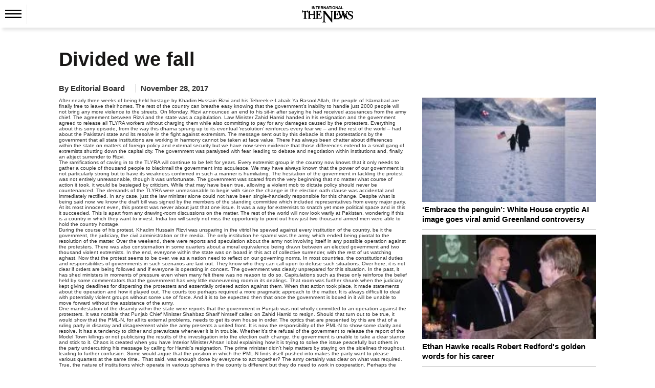

--- FILE ---
content_type: application/javascript
request_url: https://www.thenews.com.pk/assets/front/js/videojs/js/video.js
body_size: 165653
content:
/**
 * @license
 * Video.js 5.11.9 <http://videojs.com/>
 * Copyright Brightcove, Inc. <https://www.brightcove.com/>
 * Available under Apache License Version 2.0
 * <https://github.com/videojs/video.js/blob/master/LICENSE>
 *
 * Includes vtt.js <https://github.com/mozilla/vtt.js>
 * Available under Apache License Version 2.0
 * <https://github.com/mozilla/vtt.js/blob/master/LICENSE>
 */

(function(f){if(typeof exports==="object"&&typeof module!=="undefined"){module.exports=f()}else if(typeof define==="function"&&define.amd){define([],f)}else{var g;if(typeof window!=="undefined"){g=window}else if(typeof global!=="undefined"){g=global}else if(typeof self!=="undefined"){g=self}else{g=this}g.videojs = f()}})(function(){var define,module,exports;return (function e(t,n,r){function s(o,u){if(!n[o]){if(!t[o]){var a=typeof require=="function"&&require;if(!u&&a)return a(o,!0);if(i)return i(o,!0);var f=new Error("Cannot find module '"+o+"'");throw f.code="MODULE_NOT_FOUND",f}var l=n[o]={exports:{}};t[o][0].call(l.exports,function(e){var n=t[o][1][e];return s(n?n:e)},l,l.exports,e,t,n,r)}return n[o].exports}var i=typeof require=="function"&&require;for(var o=0;o<r.length;o++)s(r[o]);return s})({1:[function(_dereq_,module,exports){
(function (global){
var topLevel = typeof global !== 'undefined' ? global :
    typeof window !== 'undefined' ? window : {}
var minDoc = _dereq_('min-document');

if (typeof document !== 'undefined') {
    module.exports = document;
} else {
    var doccy = topLevel['__GLOBAL_DOCUMENT_CACHE@4'];

    if (!doccy) {
        doccy = topLevel['__GLOBAL_DOCUMENT_CACHE@4'] = minDoc;
    }

    module.exports = doccy;
}

}).call(this,typeof global !== "undefined" ? global : typeof self !== "undefined" ? self : typeof window !== "undefined" ? window : {})
},{"min-document":3}],2:[function(_dereq_,module,exports){
(function (global){
if (typeof window !== "undefined") {
    module.exports = window;
} else if (typeof global !== "undefined") {
    module.exports = global;
} else if (typeof self !== "undefined"){
    module.exports = self;
} else {
    module.exports = {};
}

}).call(this,typeof global !== "undefined" ? global : typeof self !== "undefined" ? self : typeof window !== "undefined" ? window : {})
},{}],3:[function(_dereq_,module,exports){

},{}],4:[function(_dereq_,module,exports){
var getNative = _dereq_('../internal/getNative');

/* Native method references for those with the same name as other `lodash` methods. */
var nativeNow = getNative(Date, 'now');

/**
 * Gets the number of milliseconds that have elapsed since the Unix epoch
 * (1 January 1970 00:00:00 UTC).
 *
 * @static
 * @memberOf _
 * @category Date
 * @example
 *
 * _.defer(function(stamp) {
 *   console.log(_.now() - stamp);
 * }, _.now());
 * // => logs the number of milliseconds it took for the deferred function to be invoked
 */
var now = nativeNow || function() {
  return new Date().getTime();
};

module.exports = now;

},{"../internal/getNative":20}],5:[function(_dereq_,module,exports){
var isObject = _dereq_('../lang/isObject'),
    now = _dereq_('../date/now');

/** Used as the `TypeError` message for "Functions" methods. */
var FUNC_ERROR_TEXT = 'Expected a function';

/* Native method references for those with the same name as other `lodash` methods. */
var nativeMax = Math.max;

/**
 * Creates a debounced function that delays invoking `func` until after `wait`
 * milliseconds have elapsed since the last time the debounced function was
 * invoked. The debounced function comes with a `cancel` method to cancel
 * delayed invocations. Provide an options object to indicate that `func`
 * should be invoked on the leading and/or trailing edge of the `wait` timeout.
 * Subsequent calls to the debounced function return the result of the last
 * `func` invocation.
 *
 * **Note:** If `leading` and `trailing` options are `true`, `func` is invoked
 * on the trailing edge of the timeout only if the the debounced function is
 * invoked more than once during the `wait` timeout.
 *
 * See [David Corbacho's article](http://drupalmotion.com/article/debounce-and-throttle-visual-explanation)
 * for details over the differences between `_.debounce` and `_.throttle`.
 *
 * @static
 * @memberOf _
 * @category Function
 * @param {Function} func The function to debounce.
 * @param {number} [wait=0] The number of milliseconds to delay.
 * @param {Object} [options] The options object.
 * @param {boolean} [options.leading=false] Specify invoking on the leading
 *  edge of the timeout.
 * @param {number} [options.maxWait] The maximum time `func` is allowed to be
 *  delayed before it's invoked.
 * @param {boolean} [options.trailing=true] Specify invoking on the trailing
 *  edge of the timeout.
 * @returns {Function} Returns the new debounced function.
 * @example
 *
 * // avoid costly calculations while the window size is in flux
 * jQuery(window).on('resize', _.debounce(calculateLayout, 150));
 *
 * // invoke `sendMail` when the click event is fired, debouncing subsequent calls
 * jQuery('#postbox').on('click', _.debounce(sendMail, 300, {
 *   'leading': true,
 *   'trailing': false
 * }));
 *
 * // ensure `batchLog` is invoked once after 1 second of debounced calls
 * var source = new EventSource('/stream');
 * jQuery(source).on('message', _.debounce(batchLog, 250, {
 *   'maxWait': 1000
 * }));
 *
 * // cancel a debounced call
 * var todoChanges = _.debounce(batchLog, 1000);
 * Object.observe(models.todo, todoChanges);
 *
 * Object.observe(models, function(changes) {
 *   if (_.find(changes, { 'user': 'todo', 'type': 'delete'})) {
 *     todoChanges.cancel();
 *   }
 * }, ['delete']);
 *
 * // ...at some point `models.todo` is changed
 * models.todo.completed = true;
 *
 * // ...before 1 second has passed `models.todo` is deleted
 * // which cancels the debounced `todoChanges` call
 * delete models.todo;
 */
function debounce(func, wait, options) {
  var args,
      maxTimeoutId,
      result,
      stamp,
      thisArg,
      timeoutId,
      trailingCall,
      lastCalled = 0,
      maxWait = false,
      trailing = true;

  if (typeof func != 'function') {
    throw new TypeError(FUNC_ERROR_TEXT);
  }
  wait = wait < 0 ? 0 : (+wait || 0);
  if (options === true) {
    var leading = true;
    trailing = false;
  } else if (isObject(options)) {
    leading = !!options.leading;
    maxWait = 'maxWait' in options && nativeMax(+options.maxWait || 0, wait);
    trailing = 'trailing' in options ? !!options.trailing : trailing;
  }

  function cancel() {
    if (timeoutId) {
      clearTimeout(timeoutId);
    }
    if (maxTimeoutId) {
      clearTimeout(maxTimeoutId);
    }
    lastCalled = 0;
    maxTimeoutId = timeoutId = trailingCall = undefined;
  }

  function complete(isCalled, id) {
    if (id) {
      clearTimeout(id);
    }
    maxTimeoutId = timeoutId = trailingCall = undefined;
    if (isCalled) {
      lastCalled = now();
      result = func.apply(thisArg, args);
      if (!timeoutId && !maxTimeoutId) {
        args = thisArg = undefined;
      }
    }
  }

  function delayed() {
    var remaining = wait - (now() - stamp);
    if (remaining <= 0 || remaining > wait) {
      complete(trailingCall, maxTimeoutId);
    } else {
      timeoutId = setTimeout(delayed, remaining);
    }
  }

  function maxDelayed() {
    complete(trailing, timeoutId);
  }

  function debounced() {
    args = arguments;
    stamp = now();
    thisArg = this;
    trailingCall = trailing && (timeoutId || !leading);

    if (maxWait === false) {
      var leadingCall = leading && !timeoutId;
    } else {
      if (!maxTimeoutId && !leading) {
        lastCalled = stamp;
      }
      var remaining = maxWait - (stamp - lastCalled),
          isCalled = remaining <= 0 || remaining > maxWait;

      if (isCalled) {
        if (maxTimeoutId) {
          maxTimeoutId = clearTimeout(maxTimeoutId);
        }
        lastCalled = stamp;
        result = func.apply(thisArg, args);
      }
      else if (!maxTimeoutId) {
        maxTimeoutId = setTimeout(maxDelayed, remaining);
      }
    }
    if (isCalled && timeoutId) {
      timeoutId = clearTimeout(timeoutId);
    }
    else if (!timeoutId && wait !== maxWait) {
      timeoutId = setTimeout(delayed, wait);
    }
    if (leadingCall) {
      isCalled = true;
      result = func.apply(thisArg, args);
    }
    if (isCalled && !timeoutId && !maxTimeoutId) {
      args = thisArg = undefined;
    }
    return result;
  }
  debounced.cancel = cancel;
  return debounced;
}

module.exports = debounce;

},{"../date/now":4,"../lang/isObject":33}],6:[function(_dereq_,module,exports){
/** Used as the `TypeError` message for "Functions" methods. */
var FUNC_ERROR_TEXT = 'Expected a function';

/* Native method references for those with the same name as other `lodash` methods. */
var nativeMax = Math.max;

/**
 * Creates a function that invokes `func` with the `this` binding of the
 * created function and arguments from `start` and beyond provided as an array.
 *
 * **Note:** This method is based on the [rest parameter](https://developer.mozilla.org/Web/JavaScript/Reference/Functions/rest_parameters).
 *
 * @static
 * @memberOf _
 * @category Function
 * @param {Function} func The function to apply a rest parameter to.
 * @param {number} [start=func.length-1] The start position of the rest parameter.
 * @returns {Function} Returns the new function.
 * @example
 *
 * var say = _.restParam(function(what, names) {
 *   return what + ' ' + _.initial(names).join(', ') +
 *     (_.size(names) > 1 ? ', & ' : '') + _.last(names);
 * });
 *
 * say('hello', 'fred', 'barney', 'pebbles');
 * // => 'hello fred, barney, & pebbles'
 */
function restParam(func, start) {
  if (typeof func != 'function') {
    throw new TypeError(FUNC_ERROR_TEXT);
  }
  start = nativeMax(start === undefined ? (func.length - 1) : (+start || 0), 0);
  return function() {
    var args = arguments,
        index = -1,
        length = nativeMax(args.length - start, 0),
        rest = Array(length);

    while (++index < length) {
      rest[index] = args[start + index];
    }
    switch (start) {
      case 0: return func.call(this, rest);
      case 1: return func.call(this, args[0], rest);
      case 2: return func.call(this, args[0], args[1], rest);
    }
    var otherArgs = Array(start + 1);
    index = -1;
    while (++index < start) {
      otherArgs[index] = args[index];
    }
    otherArgs[start] = rest;
    return func.apply(this, otherArgs);
  };
}

module.exports = restParam;

},{}],7:[function(_dereq_,module,exports){
var debounce = _dereq_('./debounce'),
    isObject = _dereq_('../lang/isObject');

/** Used as the `TypeError` message for "Functions" methods. */
var FUNC_ERROR_TEXT = 'Expected a function';

/**
 * Creates a throttled function that only invokes `func` at most once per
 * every `wait` milliseconds. The throttled function comes with a `cancel`
 * method to cancel delayed invocations. Provide an options object to indicate
 * that `func` should be invoked on the leading and/or trailing edge of the
 * `wait` timeout. Subsequent calls to the throttled function return the
 * result of the last `func` call.
 *
 * **Note:** If `leading` and `trailing` options are `true`, `func` is invoked
 * on the trailing edge of the timeout only if the the throttled function is
 * invoked more than once during the `wait` timeout.
 *
 * See [David Corbacho's article](http://drupalmotion.com/article/debounce-and-throttle-visual-explanation)
 * for details over the differences between `_.throttle` and `_.debounce`.
 *
 * @static
 * @memberOf _
 * @category Function
 * @param {Function} func The function to throttle.
 * @param {number} [wait=0] The number of milliseconds to throttle invocations to.
 * @param {Object} [options] The options object.
 * @param {boolean} [options.leading=true] Specify invoking on the leading
 *  edge of the timeout.
 * @param {boolean} [options.trailing=true] Specify invoking on the trailing
 *  edge of the timeout.
 * @returns {Function} Returns the new throttled function.
 * @example
 *
 * // avoid excessively updating the position while scrolling
 * jQuery(window).on('scroll', _.throttle(updatePosition, 100));
 *
 * // invoke `renewToken` when the click event is fired, but not more than once every 5 minutes
 * jQuery('.interactive').on('click', _.throttle(renewToken, 300000, {
 *   'trailing': false
 * }));
 *
 * // cancel a trailing throttled call
 * jQuery(window).on('popstate', throttled.cancel);
 */
function throttle(func, wait, options) {
  var leading = true,
      trailing = true;

  if (typeof func != 'function') {
    throw new TypeError(FUNC_ERROR_TEXT);
  }
  if (options === false) {
    leading = false;
  } else if (isObject(options)) {
    leading = 'leading' in options ? !!options.leading : leading;
    trailing = 'trailing' in options ? !!options.trailing : trailing;
  }
  return debounce(func, wait, { 'leading': leading, 'maxWait': +wait, 'trailing': trailing });
}

module.exports = throttle;

},{"../lang/isObject":33,"./debounce":5}],8:[function(_dereq_,module,exports){
/**
 * Copies the values of `source` to `array`.
 *
 * @private
 * @param {Array} source The array to copy values from.
 * @param {Array} [array=[]] The array to copy values to.
 * @returns {Array} Returns `array`.
 */
function arrayCopy(source, array) {
  var index = -1,
      length = source.length;

  array || (array = Array(length));
  while (++index < length) {
    array[index] = source[index];
  }
  return array;
}

module.exports = arrayCopy;

},{}],9:[function(_dereq_,module,exports){
/**
 * A specialized version of `_.forEach` for arrays without support for callback
 * shorthands and `this` binding.
 *
 * @private
 * @param {Array} array The array to iterate over.
 * @param {Function} iteratee The function invoked per iteration.
 * @returns {Array} Returns `array`.
 */
function arrayEach(array, iteratee) {
  var index = -1,
      length = array.length;

  while (++index < length) {
    if (iteratee(array[index], index, array) === false) {
      break;
    }
  }
  return array;
}

module.exports = arrayEach;

},{}],10:[function(_dereq_,module,exports){
/**
 * Copies properties of `source` to `object`.
 *
 * @private
 * @param {Object} source The object to copy properties from.
 * @param {Array} props The property names to copy.
 * @param {Object} [object={}] The object to copy properties to.
 * @returns {Object} Returns `object`.
 */
function baseCopy(source, props, object) {
  object || (object = {});

  var index = -1,
      length = props.length;

  while (++index < length) {
    var key = props[index];
    object[key] = source[key];
  }
  return object;
}

module.exports = baseCopy;

},{}],11:[function(_dereq_,module,exports){
var createBaseFor = _dereq_('./createBaseFor');

/**
 * The base implementation of `baseForIn` and `baseForOwn` which iterates
 * over `object` properties returned by `keysFunc` invoking `iteratee` for
 * each property. Iteratee functions may exit iteration early by explicitly
 * returning `false`.
 *
 * @private
 * @param {Object} object The object to iterate over.
 * @param {Function} iteratee The function invoked per iteration.
 * @param {Function} keysFunc The function to get the keys of `object`.
 * @returns {Object} Returns `object`.
 */
var baseFor = createBaseFor();

module.exports = baseFor;

},{"./createBaseFor":18}],12:[function(_dereq_,module,exports){
var baseFor = _dereq_('./baseFor'),
    keysIn = _dereq_('../object/keysIn');

/**
 * The base implementation of `_.forIn` without support for callback
 * shorthands and `this` binding.
 *
 * @private
 * @param {Object} object The object to iterate over.
 * @param {Function} iteratee The function invoked per iteration.
 * @returns {Object} Returns `object`.
 */
function baseForIn(object, iteratee) {
  return baseFor(object, iteratee, keysIn);
}

module.exports = baseForIn;

},{"../object/keysIn":39,"./baseFor":11}],13:[function(_dereq_,module,exports){
var arrayEach = _dereq_('./arrayEach'),
    baseMergeDeep = _dereq_('./baseMergeDeep'),
    isArray = _dereq_('../lang/isArray'),
    isArrayLike = _dereq_('./isArrayLike'),
    isObject = _dereq_('../lang/isObject'),
    isObjectLike = _dereq_('./isObjectLike'),
    isTypedArray = _dereq_('../lang/isTypedArray'),
    keys = _dereq_('../object/keys');

/**
 * The base implementation of `_.merge` without support for argument juggling,
 * multiple sources, and `this` binding `customizer` functions.
 *
 * @private
 * @param {Object} object The destination object.
 * @param {Object} source The source object.
 * @param {Function} [customizer] The function to customize merged values.
 * @param {Array} [stackA=[]] Tracks traversed source objects.
 * @param {Array} [stackB=[]] Associates values with source counterparts.
 * @returns {Object} Returns `object`.
 */
function baseMerge(object, source, customizer, stackA, stackB) {
  if (!isObject(object)) {
    return object;
  }
  var isSrcArr = isArrayLike(source) && (isArray(source) || isTypedArray(source)),
      props = isSrcArr ? undefined : keys(source);

  arrayEach(props || source, function(srcValue, key) {
    if (props) {
      key = srcValue;
      srcValue = source[key];
    }
    if (isObjectLike(srcValue)) {
      stackA || (stackA = []);
      stackB || (stackB = []);
      baseMergeDeep(object, source, key, baseMerge, customizer, stackA, stackB);
    }
    else {
      var value = object[key],
          result = customizer ? customizer(value, srcValue, key, object, source) : undefined,
          isCommon = result === undefined;

      if (isCommon) {
        result = srcValue;
      }
      if ((result !== undefined || (isSrcArr && !(key in object))) &&
          (isCommon || (result === result ? (result !== value) : (value === value)))) {
        object[key] = result;
      }
    }
  });
  return object;
}

module.exports = baseMerge;

},{"../lang/isArray":30,"../lang/isObject":33,"../lang/isTypedArray":36,"../object/keys":38,"./arrayEach":9,"./baseMergeDeep":14,"./isArrayLike":21,"./isObjectLike":26}],14:[function(_dereq_,module,exports){
var arrayCopy = _dereq_('./arrayCopy'),
    isArguments = _dereq_('../lang/isArguments'),
    isArray = _dereq_('../lang/isArray'),
    isArrayLike = _dereq_('./isArrayLike'),
    isPlainObject = _dereq_('../lang/isPlainObject'),
    isTypedArray = _dereq_('../lang/isTypedArray'),
    toPlainObject = _dereq_('../lang/toPlainObject');

/**
 * A specialized version of `baseMerge` for arrays and objects which performs
 * deep merges and tracks traversed objects enabling objects with circular
 * references to be merged.
 *
 * @private
 * @param {Object} object The destination object.
 * @param {Object} source The source object.
 * @param {string} key The key of the value to merge.
 * @param {Function} mergeFunc The function to merge values.
 * @param {Function} [customizer] The function to customize merged values.
 * @param {Array} [stackA=[]] Tracks traversed source objects.
 * @param {Array} [stackB=[]] Associates values with source counterparts.
 * @returns {boolean} Returns `true` if the objects are equivalent, else `false`.
 */
function baseMergeDeep(object, source, key, mergeFunc, customizer, stackA, stackB) {
  var length = stackA.length,
      srcValue = source[key];

  while (length--) {
    if (stackA[length] == srcValue) {
      object[key] = stackB[length];
      return;
    }
  }
  var value = object[key],
      result = customizer ? customizer(value, srcValue, key, object, source) : undefined,
      isCommon = result === undefined;

  if (isCommon) {
    result = srcValue;
    if (isArrayLike(srcValue) && (isArray(srcValue) || isTypedArray(srcValue))) {
      result = isArray(value)
        ? value
        : (isArrayLike(value) ? arrayCopy(value) : []);
    }
    else if (isPlainObject(srcValue) || isArguments(srcValue)) {
      result = isArguments(value)
        ? toPlainObject(value)
        : (isPlainObject(value) ? value : {});
    }
    else {
      isCommon = false;
    }
  }
  // Add the source value to the stack of traversed objects and associate
  // it with its merged value.
  stackA.push(srcValue);
  stackB.push(result);

  if (isCommon) {
    // Recursively merge objects and arrays (susceptible to call stack limits).
    object[key] = mergeFunc(result, srcValue, customizer, stackA, stackB);
  } else if (result === result ? (result !== value) : (value === value)) {
    object[key] = result;
  }
}

module.exports = baseMergeDeep;

},{"../lang/isArguments":29,"../lang/isArray":30,"../lang/isPlainObject":34,"../lang/isTypedArray":36,"../lang/toPlainObject":37,"./arrayCopy":8,"./isArrayLike":21}],15:[function(_dereq_,module,exports){
var toObject = _dereq_('./toObject');

/**
 * The base implementation of `_.property` without support for deep paths.
 *
 * @private
 * @param {string} key The key of the property to get.
 * @returns {Function} Returns the new function.
 */
function baseProperty(key) {
  return function(object) {
    return object == null ? undefined : toObject(object)[key];
  };
}

module.exports = baseProperty;

},{"./toObject":28}],16:[function(_dereq_,module,exports){
var identity = _dereq_('../utility/identity');

/**
 * A specialized version of `baseCallback` which only supports `this` binding
 * and specifying the number of arguments to provide to `func`.
 *
 * @private
 * @param {Function} func The function to bind.
 * @param {*} thisArg The `this` binding of `func`.
 * @param {number} [argCount] The number of arguments to provide to `func`.
 * @returns {Function} Returns the callback.
 */
function bindCallback(func, thisArg, argCount) {
  if (typeof func != 'function') {
    return identity;
  }
  if (thisArg === undefined) {
    return func;
  }
  switch (argCount) {
    case 1: return function(value) {
      return func.call(thisArg, value);
    };
    case 3: return function(value, index, collection) {
      return func.call(thisArg, value, index, collection);
    };
    case 4: return function(accumulator, value, index, collection) {
      return func.call(thisArg, accumulator, value, index, collection);
    };
    case 5: return function(value, other, key, object, source) {
      return func.call(thisArg, value, other, key, object, source);
    };
  }
  return function() {
    return func.apply(thisArg, arguments);
  };
}

module.exports = bindCallback;

},{"../utility/identity":42}],17:[function(_dereq_,module,exports){
var bindCallback = _dereq_('./bindCallback'),
    isIterateeCall = _dereq_('./isIterateeCall'),
    restParam = _dereq_('../function/restParam');

/**
 * Creates a `_.assign`, `_.defaults`, or `_.merge` function.
 *
 * @private
 * @param {Function} assigner The function to assign values.
 * @returns {Function} Returns the new assigner function.
 */
function createAssigner(assigner) {
  return restParam(function(object, sources) {
    var index = -1,
        length = object == null ? 0 : sources.length,
        customizer = length > 2 ? sources[length - 2] : undefined,
        guard = length > 2 ? sources[2] : undefined,
        thisArg = length > 1 ? sources[length - 1] : undefined;

    if (typeof customizer == 'function') {
      customizer = bindCallback(customizer, thisArg, 5);
      length -= 2;
    } else {
      customizer = typeof thisArg == 'function' ? thisArg : undefined;
      length -= (customizer ? 1 : 0);
    }
    if (guard && isIterateeCall(sources[0], sources[1], guard)) {
      customizer = length < 3 ? undefined : customizer;
      length = 1;
    }
    while (++index < length) {
      var source = sources[index];
      if (source) {
        assigner(object, source, customizer);
      }
    }
    return object;
  });
}

module.exports = createAssigner;

},{"../function/restParam":6,"./bindCallback":16,"./isIterateeCall":24}],18:[function(_dereq_,module,exports){
var toObject = _dereq_('./toObject');

/**
 * Creates a base function for `_.forIn` or `_.forInRight`.
 *
 * @private
 * @param {boolean} [fromRight] Specify iterating from right to left.
 * @returns {Function} Returns the new base function.
 */
function createBaseFor(fromRight) {
  return function(object, iteratee, keysFunc) {
    var iterable = toObject(object),
        props = keysFunc(object),
        length = props.length,
        index = fromRight ? length : -1;

    while ((fromRight ? index-- : ++index < length)) {
      var key = props[index];
      if (iteratee(iterable[key], key, iterable) === false) {
        break;
      }
    }
    return object;
  };
}

module.exports = createBaseFor;

},{"./toObject":28}],19:[function(_dereq_,module,exports){
var baseProperty = _dereq_('./baseProperty');

/**
 * Gets the "length" property value of `object`.
 *
 * **Note:** This function is used to avoid a [JIT bug](https://bugs.webkit.org/show_bug.cgi?id=142792)
 * that affects Safari on at least iOS 8.1-8.3 ARM64.
 *
 * @private
 * @param {Object} object The object to query.
 * @returns {*} Returns the "length" value.
 */
var getLength = baseProperty('length');

module.exports = getLength;

},{"./baseProperty":15}],20:[function(_dereq_,module,exports){
var isNative = _dereq_('../lang/isNative');

/**
 * Gets the native function at `key` of `object`.
 *
 * @private
 * @param {Object} object The object to query.
 * @param {string} key The key of the method to get.
 * @returns {*} Returns the function if it's native, else `undefined`.
 */
function getNative(object, key) {
  var value = object == null ? undefined : object[key];
  return isNative(value) ? value : undefined;
}

module.exports = getNative;

},{"../lang/isNative":32}],21:[function(_dereq_,module,exports){
var getLength = _dereq_('./getLength'),
    isLength = _dereq_('./isLength');

/**
 * Checks if `value` is array-like.
 *
 * @private
 * @param {*} value The value to check.
 * @returns {boolean} Returns `true` if `value` is array-like, else `false`.
 */
function isArrayLike(value) {
  return value != null && isLength(getLength(value));
}

module.exports = isArrayLike;

},{"./getLength":19,"./isLength":25}],22:[function(_dereq_,module,exports){
/**
 * Checks if `value` is a host object in IE < 9.
 *
 * @private
 * @param {*} value The value to check.
 * @returns {boolean} Returns `true` if `value` is a host object, else `false`.
 */
var isHostObject = (function() {
  try {
    Object({ 'toString': 0 } + '');
  } catch(e) {
    return function() { return false; };
  }
  return function(value) {
    // IE < 9 presents many host objects as `Object` objects that can coerce
    // to strings despite having improperly defined `toString` methods.
    return typeof value.toString != 'function' && typeof (value + '') == 'string';
  };
}());

module.exports = isHostObject;

},{}],23:[function(_dereq_,module,exports){
/** Used to detect unsigned integer values. */
var reIsUint = /^\d+$/;

/**
 * Used as the [maximum length](http://ecma-international.org/ecma-262/6.0/#sec-number.max_safe_integer)
 * of an array-like value.
 */
var MAX_SAFE_INTEGER = 9007199254740991;

/**
 * Checks if `value` is a valid array-like index.
 *
 * @private
 * @param {*} value The value to check.
 * @param {number} [length=MAX_SAFE_INTEGER] The upper bounds of a valid index.
 * @returns {boolean} Returns `true` if `value` is a valid index, else `false`.
 */
function isIndex(value, length) {
  value = (typeof value == 'number' || reIsUint.test(value)) ? +value : -1;
  length = length == null ? MAX_SAFE_INTEGER : length;
  return value > -1 && value % 1 == 0 && value < length;
}

module.exports = isIndex;

},{}],24:[function(_dereq_,module,exports){
var isArrayLike = _dereq_('./isArrayLike'),
    isIndex = _dereq_('./isIndex'),
    isObject = _dereq_('../lang/isObject');

/**
 * Checks if the provided arguments are from an iteratee call.
 *
 * @private
 * @param {*} value The potential iteratee value argument.
 * @param {*} index The potential iteratee index or key argument.
 * @param {*} object The potential iteratee object argument.
 * @returns {boolean} Returns `true` if the arguments are from an iteratee call, else `false`.
 */
function isIterateeCall(value, index, object) {
  if (!isObject(object)) {
    return false;
  }
  var type = typeof index;
  if (type == 'number'
      ? (isArrayLike(object) && isIndex(index, object.length))
      : (type == 'string' && index in object)) {
    var other = object[index];
    return value === value ? (value === other) : (other !== other);
  }
  return false;
}

module.exports = isIterateeCall;

},{"../lang/isObject":33,"./isArrayLike":21,"./isIndex":23}],25:[function(_dereq_,module,exports){
/**
 * Used as the [maximum length](http://ecma-international.org/ecma-262/6.0/#sec-number.max_safe_integer)
 * of an array-like value.
 */
var MAX_SAFE_INTEGER = 9007199254740991;

/**
 * Checks if `value` is a valid array-like length.
 *
 * **Note:** This function is based on [`ToLength`](http://ecma-international.org/ecma-262/6.0/#sec-tolength).
 *
 * @private
 * @param {*} value The value to check.
 * @returns {boolean} Returns `true` if `value` is a valid length, else `false`.
 */
function isLength(value) {
  return typeof value == 'number' && value > -1 && value % 1 == 0 && value <= MAX_SAFE_INTEGER;
}

module.exports = isLength;

},{}],26:[function(_dereq_,module,exports){
/**
 * Checks if `value` is object-like.
 *
 * @private
 * @param {*} value The value to check.
 * @returns {boolean} Returns `true` if `value` is object-like, else `false`.
 */
function isObjectLike(value) {
  return !!value && typeof value == 'object';
}

module.exports = isObjectLike;

},{}],27:[function(_dereq_,module,exports){
var isArguments = _dereq_('../lang/isArguments'),
    isArray = _dereq_('../lang/isArray'),
    isIndex = _dereq_('./isIndex'),
    isLength = _dereq_('./isLength'),
    isString = _dereq_('../lang/isString'),
    keysIn = _dereq_('../object/keysIn');

/** Used for native method references. */
var objectProto = Object.prototype;

/** Used to check objects for own properties. */
var hasOwnProperty = objectProto.hasOwnProperty;

/**
 * A fallback implementation of `Object.keys` which creates an array of the
 * own enumerable property names of `object`.
 *
 * @private
 * @param {Object} object The object to query.
 * @returns {Array} Returns the array of property names.
 */
function shimKeys(object) {
  var props = keysIn(object),
      propsLength = props.length,
      length = propsLength && object.length;

  var allowIndexes = !!length && isLength(length) &&
    (isArray(object) || isArguments(object) || isString(object));

  var index = -1,
      result = [];

  while (++index < propsLength) {
    var key = props[index];
    if ((allowIndexes && isIndex(key, length)) || hasOwnProperty.call(object, key)) {
      result.push(key);
    }
  }
  return result;
}

module.exports = shimKeys;

},{"../lang/isArguments":29,"../lang/isArray":30,"../lang/isString":35,"../object/keysIn":39,"./isIndex":23,"./isLength":25}],28:[function(_dereq_,module,exports){
var isObject = _dereq_('../lang/isObject'),
    isString = _dereq_('../lang/isString'),
    support = _dereq_('../support');

/**
 * Converts `value` to an object if it's not one.
 *
 * @private
 * @param {*} value The value to process.
 * @returns {Object} Returns the object.
 */
function toObject(value) {
  if (support.unindexedChars && isString(value)) {
    var index = -1,
        length = value.length,
        result = Object(value);

    while (++index < length) {
      result[index] = value.charAt(index);
    }
    return result;
  }
  return isObject(value) ? value : Object(value);
}

module.exports = toObject;

},{"../lang/isObject":33,"../lang/isString":35,"../support":41}],29:[function(_dereq_,module,exports){
var isArrayLike = _dereq_('../internal/isArrayLike'),
    isObjectLike = _dereq_('../internal/isObjectLike');

/** Used for native method references. */
var objectProto = Object.prototype;

/** Used to check objects for own properties. */
var hasOwnProperty = objectProto.hasOwnProperty;

/** Native method references. */
var propertyIsEnumerable = objectProto.propertyIsEnumerable;

/**
 * Checks if `value` is classified as an `arguments` object.
 *
 * @static
 * @memberOf _
 * @category Lang
 * @param {*} value The value to check.
 * @returns {boolean} Returns `true` if `value` is correctly classified, else `false`.
 * @example
 *
 * _.isArguments(function() { return arguments; }());
 * // => true
 *
 * _.isArguments([1, 2, 3]);
 * // => false
 */
function isArguments(value) {
  return isObjectLike(value) && isArrayLike(value) &&
    hasOwnProperty.call(value, 'callee') && !propertyIsEnumerable.call(value, 'callee');
}

module.exports = isArguments;

},{"../internal/isArrayLike":21,"../internal/isObjectLike":26}],30:[function(_dereq_,module,exports){
var getNative = _dereq_('../internal/getNative'),
    isLength = _dereq_('../internal/isLength'),
    isObjectLike = _dereq_('../internal/isObjectLike');

/** `Object#toString` result references. */
var arrayTag = '[object Array]';

/** Used for native method references. */
var objectProto = Object.prototype;

/**
 * Used to resolve the [`toStringTag`](http://ecma-international.org/ecma-262/6.0/#sec-object.prototype.tostring)
 * of values.
 */
var objToString = objectProto.toString;

/* Native method references for those with the same name as other `lodash` methods. */
var nativeIsArray = getNative(Array, 'isArray');

/**
 * Checks if `value` is classified as an `Array` object.
 *
 * @static
 * @memberOf _
 * @category Lang
 * @param {*} value The value to check.
 * @returns {boolean} Returns `true` if `value` is correctly classified, else `false`.
 * @example
 *
 * _.isArray([1, 2, 3]);
 * // => true
 *
 * _.isArray(function() { return arguments; }());
 * // => false
 */
var isArray = nativeIsArray || function(value) {
  return isObjectLike(value) && isLength(value.length) && objToString.call(value) == arrayTag;
};

module.exports = isArray;

},{"../internal/getNative":20,"../internal/isLength":25,"../internal/isObjectLike":26}],31:[function(_dereq_,module,exports){
var isObject = _dereq_('./isObject');

/** `Object#toString` result references. */
var funcTag = '[object Function]';

/** Used for native method references. */
var objectProto = Object.prototype;

/**
 * Used to resolve the [`toStringTag`](http://ecma-international.org/ecma-262/6.0/#sec-object.prototype.tostring)
 * of values.
 */
var objToString = objectProto.toString;

/**
 * Checks if `value` is classified as a `Function` object.
 *
 * @static
 * @memberOf _
 * @category Lang
 * @param {*} value The value to check.
 * @returns {boolean} Returns `true` if `value` is correctly classified, else `false`.
 * @example
 *
 * _.isFunction(_);
 * // => true
 *
 * _.isFunction(/abc/);
 * // => false
 */
function isFunction(value) {
  // The use of `Object#toString` avoids issues with the `typeof` operator
  // in older versions of Chrome and Safari which return 'function' for regexes
  // and Safari 8 which returns 'object' for typed array constructors.
  return isObject(value) && objToString.call(value) == funcTag;
}

module.exports = isFunction;

},{"./isObject":33}],32:[function(_dereq_,module,exports){
var isFunction = _dereq_('./isFunction'),
    isHostObject = _dereq_('../internal/isHostObject'),
    isObjectLike = _dereq_('../internal/isObjectLike');

/** Used to detect host constructors (Safari > 5). */
var reIsHostCtor = /^\[object .+?Constructor\]$/;

/** Used for native method references. */
var objectProto = Object.prototype;

/** Used to resolve the decompiled source of functions. */
var fnToString = Function.prototype.toString;

/** Used to check objects for own properties. */
var hasOwnProperty = objectProto.hasOwnProperty;

/** Used to detect if a method is native. */
var reIsNative = RegExp('^' +
  fnToString.call(hasOwnProperty).replace(/[\\^$.*+?()[\]{}|]/g, '\\$&')
  .replace(/hasOwnProperty|(function).*?(?=\\\()| for .+?(?=\\\])/g, '$1.*?') + '$'
);

/**
 * Checks if `value` is a native function.
 *
 * @static
 * @memberOf _
 * @category Lang
 * @param {*} value The value to check.
 * @returns {boolean} Returns `true` if `value` is a native function, else `false`.
 * @example
 *
 * _.isNative(Array.prototype.push);
 * // => true
 *
 * _.isNative(_);
 * // => false
 */
function isNative(value) {
  if (value == null) {
    return false;
  }
  if (isFunction(value)) {
    return reIsNative.test(fnToString.call(value));
  }
  return isObjectLike(value) && (isHostObject(value) ? reIsNative : reIsHostCtor).test(value);
}

module.exports = isNative;

},{"../internal/isHostObject":22,"../internal/isObjectLike":26,"./isFunction":31}],33:[function(_dereq_,module,exports){
/**
 * Checks if `value` is the [language type](https://es5.github.io/#x8) of `Object`.
 * (e.g. arrays, functions, objects, regexes, `new Number(0)`, and `new String('')`)
 *
 * @static
 * @memberOf _
 * @category Lang
 * @param {*} value The value to check.
 * @returns {boolean} Returns `true` if `value` is an object, else `false`.
 * @example
 *
 * _.isObject({});
 * // => true
 *
 * _.isObject([1, 2, 3]);
 * // => true
 *
 * _.isObject(1);
 * // => false
 */
function isObject(value) {
  // Avoid a V8 JIT bug in Chrome 19-20.
  // See https://code.google.com/p/v8/issues/detail?id=2291 for more details.
  var type = typeof value;
  return !!value && (type == 'object' || type == 'function');
}

module.exports = isObject;

},{}],34:[function(_dereq_,module,exports){
var baseForIn = _dereq_('../internal/baseForIn'),
    isArguments = _dereq_('./isArguments'),
    isHostObject = _dereq_('../internal/isHostObject'),
    isObjectLike = _dereq_('../internal/isObjectLike'),
    support = _dereq_('../support');

/** `Object#toString` result references. */
var objectTag = '[object Object]';

/** Used for native method references. */
var objectProto = Object.prototype;

/** Used to check objects for own properties. */
var hasOwnProperty = objectProto.hasOwnProperty;

/**
 * Used to resolve the [`toStringTag`](http://ecma-international.org/ecma-262/6.0/#sec-object.prototype.tostring)
 * of values.
 */
var objToString = objectProto.toString;

/**
 * Checks if `value` is a plain object, that is, an object created by the
 * `Object` constructor or one with a `[[Prototype]]` of `null`.
 *
 * **Note:** This method assumes objects created by the `Object` constructor
 * have no inherited enumerable properties.
 *
 * @static
 * @memberOf _
 * @category Lang
 * @param {*} value The value to check.
 * @returns {boolean} Returns `true` if `value` is a plain object, else `false`.
 * @example
 *
 * function Foo() {
 *   this.a = 1;
 * }
 *
 * _.isPlainObject(new Foo);
 * // => false
 *
 * _.isPlainObject([1, 2, 3]);
 * // => false
 *
 * _.isPlainObject({ 'x': 0, 'y': 0 });
 * // => true
 *
 * _.isPlainObject(Object.create(null));
 * // => true
 */
function isPlainObject(value) {
  var Ctor;

  // Exit early for non `Object` objects.
  if (!(isObjectLike(value) && objToString.call(value) == objectTag && !isHostObject(value) && !isArguments(value)) ||
      (!hasOwnProperty.call(value, 'constructor') && (Ctor = value.constructor, typeof Ctor == 'function' && !(Ctor instanceof Ctor)))) {
    return false;
  }
  // IE < 9 iterates inherited properties before own properties. If the first
  // iterated property is an object's own property then there are no inherited
  // enumerable properties.
  var result;
  if (support.ownLast) {
    baseForIn(value, function(subValue, key, object) {
      result = hasOwnProperty.call(object, key);
      return false;
    });
    return result !== false;
  }
  // In most environments an object's own properties are iterated before
  // its inherited properties. If the last iterated property is an object's
  // own property then there are no inherited enumerable properties.
  baseForIn(value, function(subValue, key) {
    result = key;
  });
  return result === undefined || hasOwnProperty.call(value, result);
}

module.exports = isPlainObject;

},{"../internal/baseForIn":12,"../internal/isHostObject":22,"../internal/isObjectLike":26,"../support":41,"./isArguments":29}],35:[function(_dereq_,module,exports){
var isObjectLike = _dereq_('../internal/isObjectLike');

/** `Object#toString` result references. */
var stringTag = '[object String]';

/** Used for native method references. */
var objectProto = Object.prototype;

/**
 * Used to resolve the [`toStringTag`](http://ecma-international.org/ecma-262/6.0/#sec-object.prototype.tostring)
 * of values.
 */
var objToString = objectProto.toString;

/**
 * Checks if `value` is classified as a `String` primitive or object.
 *
 * @static
 * @memberOf _
 * @category Lang
 * @param {*} value The value to check.
 * @returns {boolean} Returns `true` if `value` is correctly classified, else `false`.
 * @example
 *
 * _.isString('abc');
 * // => true
 *
 * _.isString(1);
 * // => false
 */
function isString(value) {
  return typeof value == 'string' || (isObjectLike(value) && objToString.call(value) == stringTag);
}

module.exports = isString;

},{"../internal/isObjectLike":26}],36:[function(_dereq_,module,exports){
var isLength = _dereq_('../internal/isLength'),
    isObjectLike = _dereq_('../internal/isObjectLike');

/** `Object#toString` result references. */
var argsTag = '[object Arguments]',
    arrayTag = '[object Array]',
    boolTag = '[object Boolean]',
    dateTag = '[object Date]',
    errorTag = '[object Error]',
    funcTag = '[object Function]',
    mapTag = '[object Map]',
    numberTag = '[object Number]',
    objectTag = '[object Object]',
    regexpTag = '[object RegExp]',
    setTag = '[object Set]',
    stringTag = '[object String]',
    weakMapTag = '[object WeakMap]';

var arrayBufferTag = '[object ArrayBuffer]',
    float32Tag = '[object Float32Array]',
    float64Tag = '[object Float64Array]',
    int8Tag = '[object Int8Array]',
    int16Tag = '[object Int16Array]',
    int32Tag = '[object Int32Array]',
    uint8Tag = '[object Uint8Array]',
    uint8ClampedTag = '[object Uint8ClampedArray]',
    uint16Tag = '[object Uint16Array]',
    uint32Tag = '[object Uint32Array]';

/** Used to identify `toStringTag` values of typed arrays. */
var typedArrayTags = {};
typedArrayTags[float32Tag] = typedArrayTags[float64Tag] =
typedArrayTags[int8Tag] = typedArrayTags[int16Tag] =
typedArrayTags[int32Tag] = typedArrayTags[uint8Tag] =
typedArrayTags[uint8ClampedTag] = typedArrayTags[uint16Tag] =
typedArrayTags[uint32Tag] = true;
typedArrayTags[argsTag] = typedArrayTags[arrayTag] =
typedArrayTags[arrayBufferTag] = typedArrayTags[boolTag] =
typedArrayTags[dateTag] = typedArrayTags[errorTag] =
typedArrayTags[funcTag] = typedArrayTags[mapTag] =
typedArrayTags[numberTag] = typedArrayTags[objectTag] =
typedArrayTags[regexpTag] = typedArrayTags[setTag] =
typedArrayTags[stringTag] = typedArrayTags[weakMapTag] = false;

/** Used for native method references. */
var objectProto = Object.prototype;

/**
 * Used to resolve the [`toStringTag`](http://ecma-international.org/ecma-262/6.0/#sec-object.prototype.tostring)
 * of values.
 */
var objToString = objectProto.toString;

/**
 * Checks if `value` is classified as a typed array.
 *
 * @static
 * @memberOf _
 * @category Lang
 * @param {*} value The value to check.
 * @returns {boolean} Returns `true` if `value` is correctly classified, else `false`.
 * @example
 *
 * _.isTypedArray(new Uint8Array);
 * // => true
 *
 * _.isTypedArray([]);
 * // => false
 */
function isTypedArray(value) {
  return isObjectLike(value) && isLength(value.length) && !!typedArrayTags[objToString.call(value)];
}

module.exports = isTypedArray;

},{"../internal/isLength":25,"../internal/isObjectLike":26}],37:[function(_dereq_,module,exports){
var baseCopy = _dereq_('../internal/baseCopy'),
    keysIn = _dereq_('../object/keysIn');

/**
 * Converts `value` to a plain object flattening inherited enumerable
 * properties of `value` to own properties of the plain object.
 *
 * @static
 * @memberOf _
 * @category Lang
 * @param {*} value The value to convert.
 * @returns {Object} Returns the converted plain object.
 * @example
 *
 * function Foo() {
 *   this.b = 2;
 * }
 *
 * Foo.prototype.c = 3;
 *
 * _.assign({ 'a': 1 }, new Foo);
 * // => { 'a': 1, 'b': 2 }
 *
 * _.assign({ 'a': 1 }, _.toPlainObject(new Foo));
 * // => { 'a': 1, 'b': 2, 'c': 3 }
 */
function toPlainObject(value) {
  return baseCopy(value, keysIn(value));
}

module.exports = toPlainObject;

},{"../internal/baseCopy":10,"../object/keysIn":39}],38:[function(_dereq_,module,exports){
var getNative = _dereq_('../internal/getNative'),
    isArrayLike = _dereq_('../internal/isArrayLike'),
    isObject = _dereq_('../lang/isObject'),
    shimKeys = _dereq_('../internal/shimKeys'),
    support = _dereq_('../support');

/* Native method references for those with the same name as other `lodash` methods. */
var nativeKeys = getNative(Object, 'keys');

/**
 * Creates an array of the own enumerable property names of `object`.
 *
 * **Note:** Non-object values are coerced to objects. See the
 * [ES spec](http://ecma-international.org/ecma-262/6.0/#sec-object.keys)
 * for more details.
 *
 * @static
 * @memberOf _
 * @category Object
 * @param {Object} object The object to query.
 * @returns {Array} Returns the array of property names.
 * @example
 *
 * function Foo() {
 *   this.a = 1;
 *   this.b = 2;
 * }
 *
 * Foo.prototype.c = 3;
 *
 * _.keys(new Foo);
 * // => ['a', 'b'] (iteration order is not guaranteed)
 *
 * _.keys('hi');
 * // => ['0', '1']
 */
var keys = !nativeKeys ? shimKeys : function(object) {
  var Ctor = object == null ? undefined : object.constructor;
  if ((typeof Ctor == 'function' && Ctor.prototype === object) ||
      (typeof object == 'function' ? support.enumPrototypes : isArrayLike(object))) {
    return shimKeys(object);
  }
  return isObject(object) ? nativeKeys(object) : [];
};

module.exports = keys;

},{"../internal/getNative":20,"../internal/isArrayLike":21,"../internal/shimKeys":27,"../lang/isObject":33,"../support":41}],39:[function(_dereq_,module,exports){
var arrayEach = _dereq_('../internal/arrayEach'),
    isArguments = _dereq_('../lang/isArguments'),
    isArray = _dereq_('../lang/isArray'),
    isFunction = _dereq_('../lang/isFunction'),
    isIndex = _dereq_('../internal/isIndex'),
    isLength = _dereq_('../internal/isLength'),
    isObject = _dereq_('../lang/isObject'),
    isString = _dereq_('../lang/isString'),
    support = _dereq_('../support');

/** `Object#toString` result references. */
var arrayTag = '[object Array]',
    boolTag = '[object Boolean]',
    dateTag = '[object Date]',
    errorTag = '[object Error]',
    funcTag = '[object Function]',
    numberTag = '[object Number]',
    objectTag = '[object Object]',
    regexpTag = '[object RegExp]',
    stringTag = '[object String]';

/** Used to fix the JScript `[[DontEnum]]` bug. */
var shadowProps = [
  'constructor', 'hasOwnProperty', 'isPrototypeOf', 'propertyIsEnumerable',
  'toLocaleString', 'toString', 'valueOf'
];

/** Used for native method references. */
var errorProto = Error.prototype,
    objectProto = Object.prototype,
    stringProto = String.prototype;

/** Used to check objects for own properties. */
var hasOwnProperty = objectProto.hasOwnProperty;

/**
 * Used to resolve the [`toStringTag`](http://ecma-international.org/ecma-262/6.0/#sec-object.prototype.tostring)
 * of values.
 */
var objToString = objectProto.toString;

/** Used to avoid iterating over non-enumerable properties in IE < 9. */
var nonEnumProps = {};
nonEnumProps[arrayTag] = nonEnumProps[dateTag] = nonEnumProps[numberTag] = { 'constructor': true, 'toLocaleString': true, 'toString': true, 'valueOf': true };
nonEnumProps[boolTag] = nonEnumProps[stringTag] = { 'constructor': true, 'toString': true, 'valueOf': true };
nonEnumProps[errorTag] = nonEnumProps[funcTag] = nonEnumProps[regexpTag] = { 'constructor': true, 'toString': true };
nonEnumProps[objectTag] = { 'constructor': true };

arrayEach(shadowProps, function(key) {
  for (var tag in nonEnumProps) {
    if (hasOwnProperty.call(nonEnumProps, tag)) {
      var props = nonEnumProps[tag];
      props[key] = hasOwnProperty.call(props, key);
    }
  }
});

/**
 * Creates an array of the own and inherited enumerable property names of `object`.
 *
 * **Note:** Non-object values are coerced to objects.
 *
 * @static
 * @memberOf _
 * @category Object
 * @param {Object} object The object to query.
 * @returns {Array} Returns the array of property names.
 * @example
 *
 * function Foo() {
 *   this.a = 1;
 *   this.b = 2;
 * }
 *
 * Foo.prototype.c = 3;
 *
 * _.keysIn(new Foo);
 * // => ['a', 'b', 'c'] (iteration order is not guaranteed)
 */
function keysIn(object) {
  if (object == null) {
    return [];
  }
  if (!isObject(object)) {
    object = Object(object);
  }
  var length = object.length;

  length = (length && isLength(length) &&
    (isArray(object) || isArguments(object) || isString(object)) && length) || 0;

  var Ctor = object.constructor,
      index = -1,
      proto = (isFunction(Ctor) && Ctor.prototype) || objectProto,
      isProto = proto === object,
      result = Array(length),
      skipIndexes = length > 0,
      skipErrorProps = support.enumErrorProps && (object === errorProto || object instanceof Error),
      skipProto = support.enumPrototypes && isFunction(object);

  while (++index < length) {
    result[index] = (index + '');
  }
  // lodash skips the `constructor` property when it infers it's iterating
  // over a `prototype` object because IE < 9 can't set the `[[Enumerable]]`
  // attribute of an existing property and the `constructor` property of a
  // prototype defaults to non-enumerable.
  for (var key in object) {
    if (!(skipProto && key == 'prototype') &&
        !(skipErrorProps && (key == 'message' || key == 'name')) &&
        !(skipIndexes && isIndex(key, length)) &&
        !(key == 'constructor' && (isProto || !hasOwnProperty.call(object, key)))) {
      result.push(key);
    }
  }
  if (support.nonEnumShadows && object !== objectProto) {
    var tag = object === stringProto ? stringTag : (object === errorProto ? errorTag : objToString.call(object)),
        nonEnums = nonEnumProps[tag] || nonEnumProps[objectTag];

    if (tag == objectTag) {
      proto = objectProto;
    }
    length = shadowProps.length;
    while (length--) {
      key = shadowProps[length];
      var nonEnum = nonEnums[key];
      if (!(isProto && nonEnum) &&
          (nonEnum ? hasOwnProperty.call(object, key) : object[key] !== proto[key])) {
        result.push(key);
      }
    }
  }
  return result;
}

module.exports = keysIn;

},{"../internal/arrayEach":9,"../internal/isIndex":23,"../internal/isLength":25,"../lang/isArguments":29,"../lang/isArray":30,"../lang/isFunction":31,"../lang/isObject":33,"../lang/isString":35,"../support":41}],40:[function(_dereq_,module,exports){
var baseMerge = _dereq_('../internal/baseMerge'),
    createAssigner = _dereq_('../internal/createAssigner');

/**
 * Recursively merges own enumerable properties of the source object(s), that
 * don't resolve to `undefined` into the destination object. Subsequent sources
 * overwrite property assignments of previous sources. If `customizer` is
 * provided it's invoked to produce the merged values of the destination and
 * source properties. If `customizer` returns `undefined` merging is handled
 * by the method instead. The `customizer` is bound to `thisArg` and invoked
 * with five arguments: (objectValue, sourceValue, key, object, source).
 *
 * @static
 * @memberOf _
 * @category Object
 * @param {Object} object The destination object.
 * @param {...Object} [sources] The source objects.
 * @param {Function} [customizer] The function to customize assigned values.
 * @param {*} [thisArg] The `this` binding of `customizer`.
 * @returns {Object} Returns `object`.
 * @example
 *
 * var users = {
 *   'data': [{ 'user': 'barney' }, { 'user': 'fred' }]
 * };
 *
 * var ages = {
 *   'data': [{ 'age': 36 }, { 'age': 40 }]
 * };
 *
 * _.merge(users, ages);
 * // => { 'data': [{ 'user': 'barney', 'age': 36 }, { 'user': 'fred', 'age': 40 }] }
 *
 * // using a customizer callback
 * var object = {
 *   'fruits': ['apple'],
 *   'vegetables': ['beet']
 * };
 *
 * var other = {
 *   'fruits': ['banana'],
 *   'vegetables': ['carrot']
 * };
 *
 * _.merge(object, other, function(a, b) {
 *   if (_.isArray(a)) {
 *     return a.concat(b);
 *   }
 * });
 * // => { 'fruits': ['apple', 'banana'], 'vegetables': ['beet', 'carrot'] }
 */
var merge = createAssigner(baseMerge);

module.exports = merge;

},{"../internal/baseMerge":13,"../internal/createAssigner":17}],41:[function(_dereq_,module,exports){
/** Used for native method references. */
var arrayProto = Array.prototype,
    errorProto = Error.prototype,
    objectProto = Object.prototype;

/** Native method references. */
var propertyIsEnumerable = objectProto.propertyIsEnumerable,
    splice = arrayProto.splice;

/**
 * An object environment feature flags.
 *
 * @static
 * @memberOf _
 * @type Object
 */
var support = {};

(function(x) {
  var Ctor = function() { this.x = x; },
      object = { '0': x, 'length': x },
      props = [];

  Ctor.prototype = { 'valueOf': x, 'y': x };
  for (var key in new Ctor) { props.push(key); }

  /**
   * Detect if `name` or `message` properties of `Error.prototype` are
   * enumerable by default (IE < 9, Safari < 5.1).
   *
   * @memberOf _.support
   * @type boolean
   */
  support.enumErrorProps = propertyIsEnumerable.call(errorProto, 'message') ||
    propertyIsEnumerable.call(errorProto, 'name');

  /**
   * Detect if `prototype` properties are enumerable by default.
   *
   * Firefox < 3.6, Opera > 9.50 - Opera < 11.60, and Safari < 5.1
   * (if the prototype or a property on the prototype has been set)
   * incorrectly set the `[[Enumerable]]` value of a function's `prototype`
   * property to `true`.
   *
   * @memberOf _.support
   * @type boolean
   */
  support.enumPrototypes = propertyIsEnumerable.call(Ctor, 'prototype');

  /**
   * Detect if properties shadowing those on `Object.prototype` are non-enumerable.
   *
   * In IE < 9 an object's own properties, shadowing non-enumerable ones,
   * are made non-enumerable as well (a.k.a the JScript `[[DontEnum]]` bug).
   *
   * @memberOf _.support
   * @type boolean
   */
  support.nonEnumShadows = !/valueOf/.test(props);

  /**
   * Detect if own properties are iterated after inherited properties (IE < 9).
   *
   * @memberOf _.support
   * @type boolean
   */
  support.ownLast = props[0] != 'x';

  /**
   * Detect if `Array#shift` and `Array#splice` augment array-like objects
   * correctly.
   *
   * Firefox < 10, compatibility modes of IE 8, and IE < 9 have buggy Array
   * `shift()` and `splice()` functions that fail to remove the last element,
   * `value[0]`, of array-like objects even though the "length" property is
   * set to `0`. The `shift()` method is buggy in compatibility modes of IE 8,
   * while `splice()` is buggy regardless of mode in IE < 9.
   *
   * @memberOf _.support
   * @type boolean
   */
  support.spliceObjects = (splice.call(object, 0, 1), !object[0]);

  /**
   * Detect lack of support for accessing string characters by index.
   *
   * IE < 8 can't access characters by index. IE 8 can only access characters
   * by index on string literals, not string objects.
   *
   * @memberOf _.support
   * @type boolean
   */
  support.unindexedChars = ('x'[0] + Object('x')[0]) != 'xx';
}(1, 0));

module.exports = support;

},{}],42:[function(_dereq_,module,exports){
/**
 * This method returns the first argument provided to it.
 *
 * @static
 * @memberOf _
 * @category Utility
 * @param {*} value Any value.
 * @returns {*} Returns `value`.
 * @example
 *
 * var object = { 'user': 'fred' };
 *
 * _.identity(object) === object;
 * // => true
 */
function identity(value) {
  return value;
}

module.exports = identity;

},{}],43:[function(_dereq_,module,exports){
'use strict';

var keys = _dereq_('object-keys');

module.exports = function hasSymbols() {
	if (typeof Symbol !== 'function' || typeof Object.getOwnPropertySymbols !== 'function') { return false; }
	if (typeof Symbol.iterator === 'symbol') { return true; }

	var obj = {};
	var sym = Symbol('test');
	if (typeof sym === 'string') { return false; }

	// temp disabled per https://github.com/ljharb/object.assign/issues/17
	// if (sym instanceof Symbol) { return false; }
	// temp disabled per https://github.com/WebReflection/get-own-property-symbols/issues/4
	// if (!(Object(sym) instanceof Symbol)) { return false; }

	var symVal = 42;
	obj[sym] = symVal;
	for (sym in obj) { return false; }
	if (keys(obj).length !== 0) { return false; }
	if (typeof Object.keys === 'function' && Object.keys(obj).length !== 0) { return false; }

	if (typeof Object.getOwnPropertyNames === 'function' && Object.getOwnPropertyNames(obj).length !== 0) { return false; }

	var syms = Object.getOwnPropertySymbols(obj);
	if (syms.length !== 1 || syms[0] !== sym) { return false; }

	if (!Object.prototype.propertyIsEnumerable.call(obj, sym)) { return false; }

	if (typeof Object.getOwnPropertyDescriptor === 'function') {
		var descriptor = Object.getOwnPropertyDescriptor(obj, sym);
		if (descriptor.value !== symVal || descriptor.enumerable !== true) { return false; }
	}

	return true;
};

},{"object-keys":50}],44:[function(_dereq_,module,exports){
'use strict';

// modified from https://github.com/es-shims/es6-shim
var keys = _dereq_('object-keys');
var bind = _dereq_('function-bind');
var canBeObject = function (obj) {
	return typeof obj !== 'undefined' && obj !== null;
};
var hasSymbols = _dereq_('./hasSymbols')();
var toObject = Object;
var push = bind.call(Function.call, Array.prototype.push);
var propIsEnumerable = bind.call(Function.call, Object.prototype.propertyIsEnumerable);

module.exports = function assign(target, source1) {
	if (!canBeObject(target)) { throw new TypeError('target must be an object'); }
	var objTarget = toObject(target);
	var s, source, i, props, syms, value, key;
	for (s = 1; s < arguments.length; ++s) {
		source = toObject(arguments[s]);
		props = keys(source);
		if (hasSymbols && Object.getOwnPropertySymbols) {
			syms = Object.getOwnPropertySymbols(source);
			for (i = 0; i < syms.length; ++i) {
				key = syms[i];
				if (propIsEnumerable(source, key)) {
					push(props, key);
				}
			}
		}
		for (i = 0; i < props.length; ++i) {
			key = props[i];
			value = source[key];
			if (propIsEnumerable(source, key)) {
				objTarget[key] = value;
			}
		}
	}
	return objTarget;
};

},{"./hasSymbols":43,"function-bind":49,"object-keys":50}],45:[function(_dereq_,module,exports){
'use strict';

var defineProperties = _dereq_('define-properties');

var implementation = _dereq_('./implementation');
var getPolyfill = _dereq_('./polyfill');
var shim = _dereq_('./shim');

defineProperties(implementation, {
	implementation: implementation,
	getPolyfill: getPolyfill,
	shim: shim
});

module.exports = implementation;

},{"./implementation":44,"./polyfill":52,"./shim":53,"define-properties":46}],46:[function(_dereq_,module,exports){
'use strict';

var keys = _dereq_('object-keys');
var foreach = _dereq_('foreach');
var hasSymbols = typeof Symbol === 'function' && typeof Symbol() === 'symbol';

var toStr = Object.prototype.toString;

var isFunction = function (fn) {
	return typeof fn === 'function' && toStr.call(fn) === '[object Function]';
};

var arePropertyDescriptorsSupported = function () {
	var obj = {};
	try {
		Object.defineProperty(obj, 'x', { enumerable: false, value: obj });
        /* eslint-disable no-unused-vars, no-restricted-syntax */
        for (var _ in obj) { return false; }
        /* eslint-enable no-unused-vars, no-restricted-syntax */
		return obj.x === obj;
	} catch (e) { /* this is IE 8. */
		return false;
	}
};
var supportsDescriptors = Object.defineProperty && arePropertyDescriptorsSupported();

var defineProperty = function (object, name, value, predicate) {
	if (name in object && (!isFunction(predicate) || !predicate())) {
		return;
	}
	if (supportsDescriptors) {
		Object.defineProperty(object, name, {
			configurable: true,
			enumerable: false,
			value: value,
			writable: true
		});
	} else {
		object[name] = value;
	}
};

var defineProperties = function (object, map) {
	var predicates = arguments.length > 2 ? arguments[2] : {};
	var props = keys(map);
	if (hasSymbols) {
		props = props.concat(Object.getOwnPropertySymbols(map));
	}
	foreach(props, function (name) {
		defineProperty(object, name, map[name], predicates[name]);
	});
};

defineProperties.supportsDescriptors = !!supportsDescriptors;

module.exports = defineProperties;

},{"foreach":47,"object-keys":50}],47:[function(_dereq_,module,exports){

var hasOwn = Object.prototype.hasOwnProperty;
var toString = Object.prototype.toString;

module.exports = function forEach (obj, fn, ctx) {
    if (toString.call(fn) !== '[object Function]') {
        throw new TypeError('iterator must be a function');
    }
    var l = obj.length;
    if (l === +l) {
        for (var i = 0; i < l; i++) {
            fn.call(ctx, obj[i], i, obj);
        }
    } else {
        for (var k in obj) {
            if (hasOwn.call(obj, k)) {
                fn.call(ctx, obj[k], k, obj);
            }
        }
    }
};


},{}],48:[function(_dereq_,module,exports){
var ERROR_MESSAGE = 'Function.prototype.bind called on incompatible ';
var slice = Array.prototype.slice;
var toStr = Object.prototype.toString;
var funcType = '[object Function]';

module.exports = function bind(that) {
    var target = this;
    if (typeof target !== 'function' || toStr.call(target) !== funcType) {
        throw new TypeError(ERROR_MESSAGE + target);
    }
    var args = slice.call(arguments, 1);

    var bound;
    var binder = function () {
        if (this instanceof bound) {
            var result = target.apply(
                this,
                args.concat(slice.call(arguments))
            );
            if (Object(result) === result) {
                return result;
            }
            return this;
        } else {
            return target.apply(
                that,
                args.concat(slice.call(arguments))
            );
        }
    };

    var boundLength = Math.max(0, target.length - args.length);
    var boundArgs = [];
    for (var i = 0; i < boundLength; i++) {
        boundArgs.push('$' + i);
    }

    bound = Function('binder', 'return function (' + boundArgs.join(',') + '){ return binder.apply(this,arguments); }')(binder);

    if (target.prototype) {
        var Empty = function Empty() {};
        Empty.prototype = target.prototype;
        bound.prototype = new Empty();
        Empty.prototype = null;
    }

    return bound;
};

},{}],49:[function(_dereq_,module,exports){
var implementation = _dereq_('./implementation');

module.exports = Function.prototype.bind || implementation;

},{"./implementation":48}],50:[function(_dereq_,module,exports){
'use strict';

// modified from https://github.com/es-shims/es5-shim
var has = Object.prototype.hasOwnProperty;
var toStr = Object.prototype.toString;
var slice = Array.prototype.slice;
var isArgs = _dereq_('./isArguments');
var isEnumerable = Object.prototype.propertyIsEnumerable;
var hasDontEnumBug = !isEnumerable.call({ toString: null }, 'toString');
var hasProtoEnumBug = isEnumerable.call(function () {}, 'prototype');
var dontEnums = [
	'toString',
	'toLocaleString',
	'valueOf',
	'hasOwnProperty',
	'isPrototypeOf',
	'propertyIsEnumerable',
	'constructor'
];
var equalsConstructorPrototype = function (o) {
	var ctor = o.constructor;
	return ctor && ctor.prototype === o;
};
var excludedKeys = {
	$console: true,
	$external: true,
	$frame: true,
	$frameElement: true,
	$frames: true,
	$innerHeight: true,
	$innerWidth: true,
	$outerHeight: true,
	$outerWidth: true,
	$pageXOffset: true,
	$pageYOffset: true,
	$parent: true,
	$scrollLeft: true,
	$scrollTop: true,
	$scrollX: true,
	$scrollY: true,
	$self: true,
	$webkitIndexedDB: true,
	$webkitStorageInfo: true,
	$window: true
};
var hasAutomationEqualityBug = (function () {
	/* global window */
	if (typeof window === 'undefined') { return false; }
	for (var k in window) {
		try {
			if (!excludedKeys['$' + k] && has.call(window, k) && window[k] !== null && typeof window[k] === 'object') {
				try {
					equalsConstructorPrototype(window[k]);
				} catch (e) {
					return true;
				}
			}
		} catch (e) {
			return true;
		}
	}
	return false;
}());
var equalsConstructorPrototypeIfNotBuggy = function (o) {
	/* global window */
	if (typeof window === 'undefined' || !hasAutomationEqualityBug) {
		return equalsConstructorPrototype(o);
	}
	try {
		return equalsConstructorPrototype(o);
	} catch (e) {
		return false;
	}
};

var keysShim = function keys(object) {
	var isObject = object !== null && typeof object === 'object';
	var isFunction = toStr.call(object) === '[object Function]';
	var isArguments = isArgs(object);
	var isString = isObject && toStr.call(object) === '[object String]';
	var theKeys = [];

	if (!isObject && !isFunction && !isArguments) {
		throw new TypeError('Object.keys called on a non-object');
	}

	var skipProto = hasProtoEnumBug && isFunction;
	if (isString && object.length > 0 && !has.call(object, 0)) {
		for (var i = 0; i < object.length; ++i) {
			theKeys.push(String(i));
		}
	}

	if (isArguments && object.length > 0) {
		for (var j = 0; j < object.length; ++j) {
			theKeys.push(String(j));
		}
	} else {
		for (var name in object) {
			if (!(skipProto && name === 'prototype') && has.call(object, name)) {
				theKeys.push(String(name));
			}
		}
	}

	if (hasDontEnumBug) {
		var skipConstructor = equalsConstructorPrototypeIfNotBuggy(object);

		for (var k = 0; k < dontEnums.length; ++k) {
			if (!(skipConstructor && dontEnums[k] === 'constructor') && has.call(object, dontEnums[k])) {
				theKeys.push(dontEnums[k]);
			}
		}
	}
	return theKeys;
};

keysShim.shim = function shimObjectKeys() {
	if (Object.keys) {
		var keysWorksWithArguments = (function () {
			// Safari 5.0 bug
			return (Object.keys(arguments) || '').length === 2;
		}(1, 2));
		if (!keysWorksWithArguments) {
			var originalKeys = Object.keys;
			Object.keys = function keys(object) {
				if (isArgs(object)) {
					return originalKeys(slice.call(object));
				} else {
					return originalKeys(object);
				}
			};
		}
	} else {
		Object.keys = keysShim;
	}
	return Object.keys || keysShim;
};

module.exports = keysShim;

},{"./isArguments":51}],51:[function(_dereq_,module,exports){
'use strict';

var toStr = Object.prototype.toString;

module.exports = function isArguments(value) {
	var str = toStr.call(value);
	var isArgs = str === '[object Arguments]';
	if (!isArgs) {
		isArgs = str !== '[object Array]' &&
			value !== null &&
			typeof value === 'object' &&
			typeof value.length === 'number' &&
			value.length >= 0 &&
			toStr.call(value.callee) === '[object Function]';
	}
	return isArgs;
};

},{}],52:[function(_dereq_,module,exports){
'use strict';

var implementation = _dereq_('./implementation');

var lacksProperEnumerationOrder = function () {
	if (!Object.assign) {
		return false;
	}
	// v8, specifically in node 4.x, has a bug with incorrect property enumeration order
	// note: this does not detect the bug unless there's 20 characters
	var str = 'abcdefghijklmnopqrst';
	var letters = str.split('');
	var map = {};
	for (var i = 0; i < letters.length; ++i) {
		map[letters[i]] = letters[i];
	}
	var obj = Object.assign({}, map);
	var actual = '';
	for (var k in obj) {
		actual += k;
	}
	return str !== actual;
};

var assignHasPendingExceptions = function () {
	if (!Object.assign || !Object.preventExtensions) {
		return false;
	}
	// Firefox 37 still has "pending exception" logic in its Object.assign implementation,
	// which is 72% slower than our shim, and Firefox 40's native implementation.
	var thrower = Object.preventExtensions({ 1: 2 });
	try {
		Object.assign(thrower, 'xy');
	} catch (e) {
		return thrower[1] === 'y';
	}
};

module.exports = function getPolyfill() {
	if (!Object.assign) {
		return implementation;
	}
	if (lacksProperEnumerationOrder()) {
		return implementation;
	}
	if (assignHasPendingExceptions()) {
		return implementation;
	}
	return Object.assign;
};

},{"./implementation":44}],53:[function(_dereq_,module,exports){
'use strict';

var define = _dereq_('define-properties');
var getPolyfill = _dereq_('./polyfill');

module.exports = function shimAssign() {
	var polyfill = getPolyfill();
	define(
		Object,
		{ assign: polyfill },
		{ assign: function () { return Object.assign !== polyfill; } }
	);
	return polyfill;
};

},{"./polyfill":52,"define-properties":46}],54:[function(_dereq_,module,exports){
module.exports = SafeParseTuple

function SafeParseTuple(obj, reviver) {
    var json
    var error = null

    try {
        json = JSON.parse(obj, reviver)
    } catch (err) {
        error = err
    }

    return [error, json]
}

},{}],55:[function(_dereq_,module,exports){
function clean (s) {
  return s.replace(/\n\r?\s*/g, '')
}


module.exports = function tsml (sa) {
  var s = ''
    , i = 0

  for (; i < arguments.length; i++)
    s += clean(sa[i]) + (arguments[i + 1] || '')

  return s
}
},{}],56:[function(_dereq_,module,exports){
"use strict";
var window = _dereq_("global/window")
var once = _dereq_("once")
var isFunction = _dereq_("is-function")
var parseHeaders = _dereq_("parse-headers")
var xtend = _dereq_("xtend")

module.exports = createXHR
createXHR.XMLHttpRequest = window.XMLHttpRequest || noop
createXHR.XDomainRequest = "withCredentials" in (new createXHR.XMLHttpRequest()) ? createXHR.XMLHttpRequest : window.XDomainRequest

forEachArray(["get", "put", "post", "patch", "head", "delete"], function(method) {
    createXHR[method === "delete" ? "del" : method] = function(uri, options, callback) {
        options = initParams(uri, options, callback)
        options.method = method.toUpperCase()
        return _createXHR(options)
    }
})

function forEachArray(array, iterator) {
    for (var i = 0; i < array.length; i++) {
        iterator(array[i])
    }
}

function isEmpty(obj){
    for(var i in obj){
        if(obj.hasOwnProperty(i)) return false
    }
    return true
}

function initParams(uri, options, callback) {
    var params = uri

    if (isFunction(options)) {
        callback = options
        if (typeof uri === "string") {
            params = {uri:uri}
        }
    } else {
        params = xtend(options, {uri: uri})
    }

    params.callback = callback
    return params
}

function createXHR(uri, options, callback) {
    options = initParams(uri, options, callback)
    return _createXHR(options)
}

function _createXHR(options) {
    var callback = options.callback
    if(typeof callback === "undefined"){
        throw new Error("callback argument missing")
    }
    callback = once(callback)

    function readystatechange() {
        if (xhr.readyState === 4) {
            loadFunc()
        }
    }

    function getBody() {
        // Chrome with requestType=blob throws errors arround when even testing access to responseText
        var body = undefined

        if (xhr.response) {
            body = xhr.response
        } else if (xhr.responseType === "text" || !xhr.responseType) {
            body = xhr.responseText || xhr.responseXML
        }

        if (isJson) {
            try {
                body = JSON.parse(body)
            } catch (e) {}
        }

        return body
    }

    var failureResponse = {
                body: undefined,
                headers: {},
                statusCode: 0,
                method: method,
                url: uri,
                rawRequest: xhr
            }

    function errorFunc(evt) {
        clearTimeout(timeoutTimer)
        if(!(evt instanceof Error)){
            evt = new Error("" + (evt || "Unknown XMLHttpRequest Error") )
        }
        evt.statusCode = 0
        callback(evt, failureResponse)
    }

    // will load the data & process the response in a special response object
    function loadFunc() {
        if (aborted) return
        var status
        clearTimeout(timeoutTimer)
        if(options.useXDR && xhr.status===undefined) {
            //IE8 CORS GET successful response doesn't have a status field, but body is fine
            status = 200
        } else {
            status = (xhr.status === 1223 ? 204 : xhr.status)
        }
        var response = failureResponse
        var err = null

        if (status !== 0){
            response = {
                body: getBody(),
                statusCode: status,
                method: method,
                headers: {},
                url: uri,
                rawRequest: xhr
            }
            if(xhr.getAllResponseHeaders){ //remember xhr can in fact be XDR for CORS in IE
                response.headers = parseHeaders(xhr.getAllResponseHeaders())
            }
        } else {
            err = new Error("Internal XMLHttpRequest Error")
        }
        callback(err, response, response.body)

    }

    var xhr = options.xhr || null

    if (!xhr) {
        if (options.cors || options.useXDR) {
            xhr = new createXHR.XDomainRequest()
        }else{
            xhr = new createXHR.XMLHttpRequest()
        }
    }

    var key
    var aborted
    var uri = xhr.url = options.uri || options.url
    var method = xhr.method = options.method || "GET"
    var body = options.body || options.data || null
    var headers = xhr.headers = options.headers || {}
    var sync = !!options.sync
    var isJson = false
    var timeoutTimer

    if ("json" in options) {
        isJson = true
        headers["accept"] || headers["Accept"] || (headers["Accept"] = "application/json") //Don't override existing accept header declared by user
        if (method !== "GET" && method !== "HEAD") {
            headers["content-type"] || headers["Content-Type"] || (headers["Content-Type"] = "application/json") //Don't override existing accept header declared by user
            body = JSON.stringify(options.json)
        }
    }

    xhr.onreadystatechange = readystatechange
    xhr.onload = loadFunc
    xhr.onerror = errorFunc
    // IE9 must have onprogress be set to a unique function.
    xhr.onprogress = function () {
        // IE must die
    }
    xhr.ontimeout = errorFunc
    xhr.open(method, uri, !sync, options.username, options.password)
    //has to be after open
    if(!sync) {
        xhr.withCredentials = !!options.withCredentials
    }
    // Cannot set timeout with sync request
    // not setting timeout on the xhr object, because of old webkits etc. not handling that correctly
    // both npm's request and jquery 1.x use this kind of timeout, so this is being consistent
    if (!sync && options.timeout > 0 ) {
        timeoutTimer = setTimeout(function(){
            aborted=true//IE9 may still call readystatechange
            xhr.abort("timeout")
            var e = new Error("XMLHttpRequest timeout")
            e.code = "ETIMEDOUT"
            errorFunc(e)
        }, options.timeout )
    }

    if (xhr.setRequestHeader) {
        for(key in headers){
            if(headers.hasOwnProperty(key)){
                xhr.setRequestHeader(key, headers[key])
            }
        }
    } else if (options.headers && !isEmpty(options.headers)) {
        throw new Error("Headers cannot be set on an XDomainRequest object")
    }

    if ("responseType" in options) {
        xhr.responseType = options.responseType
    }

    if ("beforeSend" in options &&
        typeof options.beforeSend === "function"
    ) {
        options.beforeSend(xhr)
    }

    xhr.send(body)

    return xhr


}

function noop() {}

},{"global/window":2,"is-function":57,"once":58,"parse-headers":61,"xtend":62}],57:[function(_dereq_,module,exports){
module.exports = isFunction

var toString = Object.prototype.toString

function isFunction (fn) {
  var string = toString.call(fn)
  return string === '[object Function]' ||
    (typeof fn === 'function' && string !== '[object RegExp]') ||
    (typeof window !== 'undefined' &&
     // IE8 and below
     (fn === window.setTimeout ||
      fn === window.alert ||
      fn === window.confirm ||
      fn === window.prompt))
};

},{}],58:[function(_dereq_,module,exports){
module.exports = once

once.proto = once(function () {
  Object.defineProperty(Function.prototype, 'once', {
    value: function () {
      return once(this)
    },
    configurable: true
  })
})

function once (fn) {
  var called = false
  return function () {
    if (called) return
    called = true
    return fn.apply(this, arguments)
  }
}

},{}],59:[function(_dereq_,module,exports){
var isFunction = _dereq_('is-function')

module.exports = forEach

var toString = Object.prototype.toString
var hasOwnProperty = Object.prototype.hasOwnProperty

function forEach(list, iterator, context) {
    if (!isFunction(iterator)) {
        throw new TypeError('iterator must be a function')
    }

    if (arguments.length < 3) {
        context = this
    }
    
    if (toString.call(list) === '[object Array]')
        forEachArray(list, iterator, context)
    else if (typeof list === 'string')
        forEachString(list, iterator, context)
    else
        forEachObject(list, iterator, context)
}

function forEachArray(array, iterator, context) {
    for (var i = 0, len = array.length; i < len; i++) {
        if (hasOwnProperty.call(array, i)) {
            iterator.call(context, array[i], i, array)
        }
    }
}

function forEachString(string, iterator, context) {
    for (var i = 0, len = string.length; i < len; i++) {
        // no such thing as a sparse string.
        iterator.call(context, string.charAt(i), i, string)
    }
}

function forEachObject(object, iterator, context) {
    for (var k in object) {
        if (hasOwnProperty.call(object, k)) {
            iterator.call(context, object[k], k, object)
        }
    }
}

},{"is-function":57}],60:[function(_dereq_,module,exports){

exports = module.exports = trim;

function trim(str){
  return str.replace(/^\s*|\s*$/g, '');
}

exports.left = function(str){
  return str.replace(/^\s*/, '');
};

exports.right = function(str){
  return str.replace(/\s*$/, '');
};

},{}],61:[function(_dereq_,module,exports){
var trim = _dereq_('trim')
  , forEach = _dereq_('for-each')
  , isArray = function(arg) {
      return Object.prototype.toString.call(arg) === '[object Array]';
    }

module.exports = function (headers) {
  if (!headers)
    return {}

  var result = {}

  forEach(
      trim(headers).split('\n')
    , function (row) {
        var index = row.indexOf(':')
          , key = trim(row.slice(0, index)).toLowerCase()
          , value = trim(row.slice(index + 1))

        if (typeof(result[key]) === 'undefined') {
          result[key] = value
        } else if (isArray(result[key])) {
          result[key].push(value)
        } else {
          result[key] = [ result[key], value ]
        }
      }
  )

  return result
}
},{"for-each":59,"trim":60}],62:[function(_dereq_,module,exports){
module.exports = extend

var hasOwnProperty = Object.prototype.hasOwnProperty;

function extend() {
    var target = {}

    for (var i = 0; i < arguments.length; i++) {
        var source = arguments[i]

        for (var key in source) {
            if (hasOwnProperty.call(source, key)) {
                target[key] = source[key]
            }
        }
    }

    return target
}

},{}],63:[function(_dereq_,module,exports){
/**
 * @file big-play-button.js
 */
'use strict';

exports.__esModule = true;

function _interopRequireDefault(obj) { return obj && obj.__esModule ? obj : { 'default': obj }; }

function _classCallCheck(instance, Constructor) { if (!(instance instanceof Constructor)) { throw new TypeError('Cannot call a class as a function'); } }

function _inherits(subClass, superClass) { if (typeof superClass !== 'function' && superClass !== null) { throw new TypeError('Super expression must either be null or a function, not ' + typeof superClass); } subClass.prototype = Object.create(superClass && superClass.prototype, { constructor: { value: subClass, enumerable: false, writable: true, configurable: true } }); if (superClass) Object.setPrototypeOf ? Object.setPrototypeOf(subClass, superClass) : subClass.__proto__ = superClass; }

var _buttonJs = _dereq_('./button.js');

var _buttonJs2 = _interopRequireDefault(_buttonJs);

var _componentJs = _dereq_('./component.js');

var _componentJs2 = _interopRequireDefault(_componentJs);

/**
 * Initial play button. Shows before the video has played. The hiding of the
 * big play button is done via CSS and player states.
 *
 * @param {Object} player  Main Player
 * @param {Object=} options Object of option names and values
 * @extends Button
 * @class BigPlayButton
 */

var BigPlayButton = (function (_Button) {
  _inherits(BigPlayButton, _Button);

  function BigPlayButton(player, options) {
    _classCallCheck(this, BigPlayButton);

    _Button.call(this, player, options);
  }

  /**
   * Allow sub components to stack CSS class names
   *
   * @return {String} The constructed class name
   * @method buildCSSClass
   */

  BigPlayButton.prototype.buildCSSClass = function buildCSSClass() {
    return 'vjs-big-play-button';
  };

  /**
   * Handles click for play
   *
   * @method handleClick
   */

  BigPlayButton.prototype.handleClick = function handleClick() {
    this.player_.play();
  };

  return BigPlayButton;
})(_buttonJs2['default']);

BigPlayButton.prototype.controlText_ = 'Play Video';

_componentJs2['default'].registerComponent('BigPlayButton', BigPlayButton);
exports['default'] = BigPlayButton;
module.exports = exports['default'];

},{"./button.js":64,"./component.js":67}],64:[function(_dereq_,module,exports){
/**
 * @file button.js
 */
'use strict';

exports.__esModule = true;

function _interopRequireWildcard(obj) { if (obj && obj.__esModule) { return obj; } else { var newObj = {}; if (obj != null) { for (var key in obj) { if (Object.prototype.hasOwnProperty.call(obj, key)) newObj[key] = obj[key]; } } newObj['default'] = obj; return newObj; } }

function _interopRequireDefault(obj) { return obj && obj.__esModule ? obj : { 'default': obj }; }

function _classCallCheck(instance, Constructor) { if (!(instance instanceof Constructor)) { throw new TypeError('Cannot call a class as a function'); } }

function _inherits(subClass, superClass) { if (typeof superClass !== 'function' && superClass !== null) { throw new TypeError('Super expression must either be null or a function, not ' + typeof superClass); } subClass.prototype = Object.create(superClass && superClass.prototype, { constructor: { value: subClass, enumerable: false, writable: true, configurable: true } }); if (superClass) Object.setPrototypeOf ? Object.setPrototypeOf(subClass, superClass) : subClass.__proto__ = superClass; }

var _clickableComponentJs = _dereq_('./clickable-component.js');

var _clickableComponentJs2 = _interopRequireDefault(_clickableComponentJs);

var _component = _dereq_('./component');

var _component2 = _interopRequireDefault(_component);

var _utilsEventsJs = _dereq_('./utils/events.js');

var Events = _interopRequireWildcard(_utilsEventsJs);

var _utilsFnJs = _dereq_('./utils/fn.js');

var Fn = _interopRequireWildcard(_utilsFnJs);

var _utilsLogJs = _dereq_('./utils/log.js');

var _utilsLogJs2 = _interopRequireDefault(_utilsLogJs);

var _globalDocument = _dereq_('global/document');

var _globalDocument2 = _interopRequireDefault(_globalDocument);

var _objectAssign = _dereq_('object.assign');

var _objectAssign2 = _interopRequireDefault(_objectAssign);

/**
 * Base class for all buttons
 *
 * @param {Object} player  Main Player
 * @param {Object=} options Object of option names and values
 * @extends ClickableComponent
 * @class Button
 */

var Button = (function (_ClickableComponent) {
  _inherits(Button, _ClickableComponent);

  function Button(player, options) {
    _classCallCheck(this, Button);

    _ClickableComponent.call(this, player, options);
  }

  /**
   * Create the component's DOM element
   *
   * @param {String=} type Element's node type. e.g. 'div'
   * @param {Object=} props An object of properties that should be set on the element
   * @param {Object=} attributes An object of attributes that should be set on the element
   * @return {Element}
   * @method createEl
   */

  Button.prototype.createEl = function createEl() {
    var tag = arguments.length <= 0 || arguments[0] === undefined ? 'button' : arguments[0];
    var props = arguments.length <= 1 || arguments[1] === undefined ? {} : arguments[1];
    var attributes = arguments.length <= 2 || arguments[2] === undefined ? {} : arguments[2];

    props = _objectAssign2['default']({
      className: this.buildCSSClass()
    }, props);

    if (tag !== 'button') {
      _utilsLogJs2['default'].warn('Creating a Button with an HTML element of ' + tag + ' is deprecated; use ClickableComponent instead.');

      // Add properties for clickable element which is not a native HTML button
      props = _objectAssign2['default']({
        tabIndex: 0
      }, props);

      // Add ARIA attributes for clickable element which is not a native HTML button
      attributes = _objectAssign2['default']({
        role: 'button'
      }, attributes);
    }

    // Add attributes for button element
    attributes = _objectAssign2['default']({
      type: 'button', // Necessary since the default button type is "submit"
      'aria-live': 'polite' // let the screen reader user know that the text of the button may change
    }, attributes);

    var el = _component2['default'].prototype.createEl.call(this, tag, props, attributes);

    this.createControlTextEl(el);

    return el;
  };

  /**
   * Adds a child component inside this button
   *
   * @param {String|Component} child The class name or instance of a child to add
   * @param {Object=} options Options, including options to be passed to children of the child.
   * @return {Component} The child component (created by this process if a string was used)
   * @deprecated
   * @method addChild
   */

  Button.prototype.addChild = function addChild(child) {
    var options = arguments.length <= 1 || arguments[1] === undefined ? {} : arguments[1];

    var className = this.constructor.name;
    _utilsLogJs2['default'].warn('Adding an actionable (user controllable) child to a Button (' + className + ') is not supported; use a ClickableComponent instead.');

    // Avoid the error message generated by ClickableComponent's addChild method
    return _component2['default'].prototype.addChild.call(this, child, options);
  };

  /**
   * Handle KeyPress (document level) - Extend with specific functionality for button
   *
   * @method handleKeyPress
   */

  Button.prototype.handleKeyPress = function handleKeyPress(event) {
    // Ignore Space (32) or Enter (13) key operation, which is handled by the browser for a button.
    if (event.which === 32 || event.which === 13) {} else {
      _ClickableComponent.prototype.handleKeyPress.call(this, event); // Pass keypress handling up for unsupported keys
    }
  };

  return Button;
})(_clickableComponentJs2['default']);

_component2['default'].registerComponent('Button', Button);
exports['default'] = Button;
module.exports = exports['default'];

},{"./clickable-component.js":65,"./component":67,"./utils/events.js":143,"./utils/fn.js":144,"./utils/log.js":147,"global/document":1,"object.assign":45}],65:[function(_dereq_,module,exports){
/**
 * @file button.js
 */
'use strict';

exports.__esModule = true;

function _interopRequireWildcard(obj) { if (obj && obj.__esModule) { return obj; } else { var newObj = {}; if (obj != null) { for (var key in obj) { if (Object.prototype.hasOwnProperty.call(obj, key)) newObj[key] = obj[key]; } } newObj['default'] = obj; return newObj; } }

function _interopRequireDefault(obj) { return obj && obj.__esModule ? obj : { 'default': obj }; }

function _classCallCheck(instance, Constructor) { if (!(instance instanceof Constructor)) { throw new TypeError('Cannot call a class as a function'); } }

function _inherits(subClass, superClass) { if (typeof superClass !== 'function' && superClass !== null) { throw new TypeError('Super expression must either be null or a function, not ' + typeof superClass); } subClass.prototype = Object.create(superClass && superClass.prototype, { constructor: { value: subClass, enumerable: false, writable: true, configurable: true } }); if (superClass) Object.setPrototypeOf ? Object.setPrototypeOf(subClass, superClass) : subClass.__proto__ = superClass; }

var _component = _dereq_('./component');

var _component2 = _interopRequireDefault(_component);

var _utilsDomJs = _dereq_('./utils/dom.js');

var Dom = _interopRequireWildcard(_utilsDomJs);

var _utilsEventsJs = _dereq_('./utils/events.js');

var Events = _interopRequireWildcard(_utilsEventsJs);

var _utilsFnJs = _dereq_('./utils/fn.js');

var Fn = _interopRequireWildcard(_utilsFnJs);

var _utilsLogJs = _dereq_('./utils/log.js');

var _utilsLogJs2 = _interopRequireDefault(_utilsLogJs);

var _globalDocument = _dereq_('global/document');

var _globalDocument2 = _interopRequireDefault(_globalDocument);

var _objectAssign = _dereq_('object.assign');

var _objectAssign2 = _interopRequireDefault(_objectAssign);

/**
 * Clickable Component which is clickable or keyboard actionable, but is not a native HTML button
 *
 * @param {Object} player  Main Player
 * @param {Object=} options Object of option names and values
 * @extends Component
 * @class ClickableComponent
 */

var ClickableComponent = (function (_Component) {
  _inherits(ClickableComponent, _Component);

  function ClickableComponent(player, options) {
    _classCallCheck(this, ClickableComponent);

    _Component.call(this, player, options);

    this.emitTapEvents();

    this.on('tap', this.handleClick);
    this.on('click', this.handleClick);
    this.on('focus', this.handleFocus);
    this.on('blur', this.handleBlur);
  }

  /**
   * Create the component's DOM element
   *
   * @param {String=} type Element's node type. e.g. 'div'
   * @param {Object=} props An object of properties that should be set on the element
   * @param {Object=} attributes An object of attributes that should be set on the element
   * @return {Element}
   * @method createEl
   */

  ClickableComponent.prototype.createEl = function createEl() {
    var tag = arguments.length <= 0 || arguments[0] === undefined ? 'div' : arguments[0];
    var props = arguments.length <= 1 || arguments[1] === undefined ? {} : arguments[1];
    var attributes = arguments.length <= 2 || arguments[2] === undefined ? {} : arguments[2];

    props = _objectAssign2['default']({
      className: this.buildCSSClass(),
      tabIndex: 0
    }, props);

    if (tag === 'button') {
      _utilsLogJs2['default'].error('Creating a ClickableComponent with an HTML element of ' + tag + ' is not supported; use a Button instead.');
    }

    // Add ARIA attributes for clickable element which is not a native HTML button
    attributes = _objectAssign2['default']({
      role: 'button',
      'aria-live': 'polite' // let the screen reader user know that the text of the element may change
    }, attributes);

    var el = _Component.prototype.createEl.call(this, tag, props, attributes);

    this.createControlTextEl(el);

    return el;
  };

  /**
   * create control text
   *
   * @param {Element} el Parent element for the control text
   * @return {Element}
   * @method controlText
   */

  ClickableComponent.prototype.createControlTextEl = function createControlTextEl(el) {
    this.controlTextEl_ = Dom.createEl('span', {
      className: 'vjs-control-text'
    });

    if (el) {
      el.appendChild(this.controlTextEl_);
    }

    this.controlText(this.controlText_, el);

    return this.controlTextEl_;
  };

  /**
   * Controls text - both request and localize
   *
   * @param {String}  text Text for element
   * @param {Element=} el Element to set the title on
   * @return {String}
   * @method controlText
   */

  ClickableComponent.prototype.controlText = function controlText(text) {
    var el = arguments.length <= 1 || arguments[1] === undefined ? this.el() : arguments[1];

    if (!text) return this.controlText_ || 'Need Text';

    var localizedText = this.localize(text);

    this.controlText_ = text;
    this.controlTextEl_.innerHTML = localizedText;
    el.setAttribute('title', localizedText);

    return this;
  };

  /**
   * Allows sub components to stack CSS class names
   *
   * @return {String}
   * @method buildCSSClass
   */

  ClickableComponent.prototype.buildCSSClass = function buildCSSClass() {
    return 'vjs-control vjs-button ' + _Component.prototype.buildCSSClass.call(this);
  };

  /**
   * Adds a child component inside this clickable-component
   *
   * @param {String|Component} child The class name or instance of a child to add
   * @param {Object=} options Options, including options to be passed to children of the child.
   * @return {Component} The child component (created by this process if a string was used)
   * @method addChild
   */

  ClickableComponent.prototype.addChild = function addChild(child) {
    var options = arguments.length <= 1 || arguments[1] === undefined ? {} : arguments[1];

    // TODO: Fix adding an actionable child to a ClickableComponent; currently
    // it will cause issues with assistive technology (e.g. screen readers)
    // which support ARIA, since an element with role="button" cannot have
    // actionable child elements.

    //let className = this.constructor.name;
    //log.warn(`Adding a child to a ClickableComponent (${className}) can cause issues with assistive technology which supports ARIA, since an element with role="button" cannot have actionable child elements.`);

    return _Component.prototype.addChild.call(this, child, options);
  };

  /**
   * Enable the component element
   *
   * @return {Component}
   * @method enable
   */

  ClickableComponent.prototype.enable = function enable() {
    this.removeClass('vjs-disabled');
    this.el_.setAttribute('aria-disabled', 'false');
    return this;
  };

  /**
   * Disable the component element
   *
   * @return {Component}
   * @method disable
   */

  ClickableComponent.prototype.disable = function disable() {
    this.addClass('vjs-disabled');
    this.el_.setAttribute('aria-disabled', 'true');
    return this;
  };

  /**
   * Handle Click - Override with specific functionality for component
   *
   * @method handleClick
   */

  ClickableComponent.prototype.handleClick = function handleClick() {};

  /**
   * Handle Focus - Add keyboard functionality to element
   *
   * @method handleFocus
   */

  ClickableComponent.prototype.handleFocus = function handleFocus() {
    Events.on(_globalDocument2['default'], 'keydown', Fn.bind(this, this.handleKeyPress));
  };

  /**
   * Handle KeyPress (document level) - Trigger click when Space or Enter key is pressed
   *
   * @method handleKeyPress
   */

  ClickableComponent.prototype.handleKeyPress = function handleKeyPress(event) {
    // Support Space (32) or Enter (13) key operation to fire a click event
    if (event.which === 32 || event.which === 13) {
      event.preventDefault();
      this.handleClick(event);
    } else if (_Component.prototype.handleKeyPress) {
      _Component.prototype.handleKeyPress.call(this, event); // Pass keypress handling up for unsupported keys
    }
  };

  /**
   * Handle Blur - Remove keyboard triggers
   *
   * @method handleBlur
   */

  ClickableComponent.prototype.handleBlur = function handleBlur() {
    Events.off(_globalDocument2['default'], 'keydown', Fn.bind(this, this.handleKeyPress));
  };

  return ClickableComponent;
})(_component2['default']);

_component2['default'].registerComponent('ClickableComponent', ClickableComponent);
exports['default'] = ClickableComponent;
module.exports = exports['default'];

},{"./component":67,"./utils/dom.js":142,"./utils/events.js":143,"./utils/fn.js":144,"./utils/log.js":147,"global/document":1,"object.assign":45}],66:[function(_dereq_,module,exports){
'use strict';

exports.__esModule = true;

function _interopRequireDefault(obj) { return obj && obj.__esModule ? obj : { 'default': obj }; }

function _classCallCheck(instance, Constructor) { if (!(instance instanceof Constructor)) { throw new TypeError('Cannot call a class as a function'); } }

function _inherits(subClass, superClass) { if (typeof superClass !== 'function' && superClass !== null) { throw new TypeError('Super expression must either be null or a function, not ' + typeof superClass); } subClass.prototype = Object.create(superClass && superClass.prototype, { constructor: { value: subClass, enumerable: false, writable: true, configurable: true } }); if (superClass) Object.setPrototypeOf ? Object.setPrototypeOf(subClass, superClass) : subClass.__proto__ = superClass; }

var _button = _dereq_('./button');

var _button2 = _interopRequireDefault(_button);

var _component = _dereq_('./component');

var _component2 = _interopRequireDefault(_component);

/**
 * The `CloseButton` component is a button which fires a "close" event
 * when it is activated.
 *
 * @extends Button
 * @class CloseButton
 */

var CloseButton = (function (_Button) {
  _inherits(CloseButton, _Button);

  function CloseButton(player, options) {
    _classCallCheck(this, CloseButton);

    _Button.call(this, player, options);
    this.controlText(options && options.controlText || this.localize('Close'));
  }

  CloseButton.prototype.buildCSSClass = function buildCSSClass() {
    return 'vjs-close-button ' + _Button.prototype.buildCSSClass.call(this);
  };

  CloseButton.prototype.handleClick = function handleClick() {
    this.trigger({ type: 'close', bubbles: false });
  };

  return CloseButton;
})(_button2['default']);

_component2['default'].registerComponent('CloseButton', CloseButton);
exports['default'] = CloseButton;
module.exports = exports['default'];

},{"./button":64,"./component":67}],67:[function(_dereq_,module,exports){
/**
 * @file component.js
 *
 * Player Component - Base class for all UI objects
 */

'use strict';

exports.__esModule = true;

function _interopRequireWildcard(obj) { if (obj && obj.__esModule) { return obj; } else { var newObj = {}; if (obj != null) { for (var key in obj) { if (Object.prototype.hasOwnProperty.call(obj, key)) newObj[key] = obj[key]; } } newObj['default'] = obj; return newObj; } }

function _interopRequireDefault(obj) { return obj && obj.__esModule ? obj : { 'default': obj }; }

function _classCallCheck(instance, Constructor) { if (!(instance instanceof Constructor)) { throw new TypeError('Cannot call a class as a function'); } }

var _globalWindow = _dereq_('global/window');

var _globalWindow2 = _interopRequireDefault(_globalWindow);

var _utilsDomJs = _dereq_('./utils/dom.js');

var Dom = _interopRequireWildcard(_utilsDomJs);

var _utilsFnJs = _dereq_('./utils/fn.js');

var Fn = _interopRequireWildcard(_utilsFnJs);

var _utilsGuidJs = _dereq_('./utils/guid.js');

var Guid = _interopRequireWildcard(_utilsGuidJs);

var _utilsEventsJs = _dereq_('./utils/events.js');

var Events = _interopRequireWildcard(_utilsEventsJs);

var _utilsLogJs = _dereq_('./utils/log.js');

var _utilsLogJs2 = _interopRequireDefault(_utilsLogJs);

var _utilsToTitleCaseJs = _dereq_('./utils/to-title-case.js');

var _utilsToTitleCaseJs2 = _interopRequireDefault(_utilsToTitleCaseJs);

var _utilsMergeOptionsJs = _dereq_('./utils/merge-options.js');

var _utilsMergeOptionsJs2 = _interopRequireDefault(_utilsMergeOptionsJs);

/**
 * Base UI Component class
 * Components are embeddable UI objects that are represented by both a
 * javascript object and an element in the DOM. They can be children of other
 * components, and can have many children themselves.
 * ```js
 *     // adding a button to the player
 *     var button = player.addChild('button');
 *     button.el(); // -> button element
 * ```
 * ```html
 *     <div class="video-js">
 *       <div class="vjs-button">Button</div>
 *     </div>
 * ```
 * Components are also event targets.
 * ```js
 *     button.on('click', function(){
 *       console.log('Button Clicked!');
 *     });
 *     button.trigger('customevent');
 * ```
 *
 * @param {Object} player  Main Player
 * @param {Object=} options Object of option names and values
 * @param {Function=} ready    Ready callback function
 * @class Component
 */

var Component = (function () {
  function Component(player, options, ready) {
    _classCallCheck(this, Component);

    // The component might be the player itself and we can't pass `this` to super
    if (!player && this.play) {
      this.player_ = player = this; // eslint-disable-line
    } else {
        this.player_ = player;
      }

    // Make a copy of prototype.options_ to protect against overriding defaults
    this.options_ = _utilsMergeOptionsJs2['default']({}, this.options_);

    // Updated options with supplied options
    options = this.options_ = _utilsMergeOptionsJs2['default'](this.options_, options);

    // Get ID from options or options element if one is supplied
    this.id_ = options.id || options.el && options.el.id;

    // If there was no ID from the options, generate one
    if (!this.id_) {
      // Don't require the player ID function in the case of mock players
      var id = player && player.id && player.id() || 'no_player';

      this.id_ = id + '_component_' + Guid.newGUID();
    }

    this.name_ = options.name || null;

    // Create element if one wasn't provided in options
    if (options.el) {
      this.el_ = options.el;
    } else if (options.createEl !== false) {
      this.el_ = this.createEl();
    }

    this.children_ = [];
    this.childIndex_ = {};
    this.childNameIndex_ = {};

    // Add any child components in options
    if (options.initChildren !== false) {
      this.initChildren();
    }

    this.ready(ready);
    // Don't want to trigger ready here or it will before init is actually
    // finished for all children that run this constructor

    if (options.reportTouchActivity !== false) {
      this.enableTouchActivity();
    }
  }

  /**
   * Dispose of the component and all child components
   *
   * @method dispose
   */

  Component.prototype.dispose = function dispose() {
    this.trigger({ type: 'dispose', bubbles: false });

    // Dispose all children.
    if (this.children_) {
      for (var i = this.children_.length - 1; i >= 0; i--) {
        if (this.children_[i].dispose) {
          this.children_[i].dispose();
        }
      }
    }

    // Delete child references
    this.children_ = null;
    this.childIndex_ = null;
    this.childNameIndex_ = null;

    // Remove all event listeners.
    this.off();

    // Remove element from DOM
    if (this.el_.parentNode) {
      this.el_.parentNode.removeChild(this.el_);
    }

    Dom.removeElData(this.el_);
    this.el_ = null;
  };

  /**
   * Return the component's player
   *
   * @return {Player}
   * @method player
   */

  Component.prototype.player = function player() {
    return this.player_;
  };

  /**
   * Deep merge of options objects
   * Whenever a property is an object on both options objects
   * the two properties will be merged using mergeOptions.
   *
   * ```js
   *     Parent.prototype.options_ = {
   *       optionSet: {
   *         'childOne': { 'foo': 'bar', 'asdf': 'fdsa' },
   *         'childTwo': {},
   *         'childThree': {}
   *       }
   *     }
   *     newOptions = {
   *       optionSet: {
   *         'childOne': { 'foo': 'baz', 'abc': '123' }
   *         'childTwo': null,
   *         'childFour': {}
   *       }
   *     }
   *
   *     this.options(newOptions);
   * ```
   * RESULT
   * ```js
   *     {
   *       optionSet: {
   *         'childOne': { 'foo': 'baz', 'asdf': 'fdsa', 'abc': '123' },
   *         'childTwo': null, // Disabled. Won't be initialized.
   *         'childThree': {},
   *         'childFour': {}
   *       }
   *     }
   * ```
   *
   * @param  {Object} obj Object of new option values
   * @return {Object}     A NEW object of this.options_ and obj merged
   * @method options
   */

  Component.prototype.options = function options(obj) {
    _utilsLogJs2['default'].warn('this.options() has been deprecated and will be moved to the constructor in 6.0');

    if (!obj) {
      return this.options_;
    }

    this.options_ = _utilsMergeOptionsJs2['default'](this.options_, obj);
    return this.options_;
  };

  /**
   * Get the component's DOM element
   * ```js
   *     var domEl = myComponent.el();
   * ```
   *
   * @return {Element}
   * @method el
   */

  Component.prototype.el = function el() {
    return this.el_;
  };

  /**
   * Create the component's DOM element
   *
   * @param  {String=} tagName  Element's node type. e.g. 'div'
   * @param  {Object=} properties An object of properties that should be set
   * @param  {Object=} attributes An object of attributes that should be set
   * @return {Element}
   * @method createEl
   */

  Component.prototype.createEl = function createEl(tagName, properties, attributes) {
    return Dom.createEl(tagName, properties, attributes);
  };

  Component.prototype.localize = function localize(string) {
    var code = this.player_.language && this.player_.language();
    var languages = this.player_.languages && this.player_.languages();

    if (!code || !languages) {
      return string;
    }

    var language = languages[code];

    if (language && language[string]) {
      return language[string];
    }

    var primaryCode = code.split('-')[0];
    var primaryLang = languages[primaryCode];

    if (primaryLang && primaryLang[string]) {
      return primaryLang[string];
    }

    return string;
  };

  /**
   * Return the component's DOM element where children are inserted.
   * Will either be the same as el() or a new element defined in createEl().
   *
   * @return {Element}
   * @method contentEl
   */

  Component.prototype.contentEl = function contentEl() {
    return this.contentEl_ || this.el_;
  };

  /**
   * Get the component's ID
   * ```js
   *     var id = myComponent.id();
   * ```
   *
   * @return {String}
   * @method id
   */

  Component.prototype.id = function id() {
    return this.id_;
  };

  /**
   * Get the component's name. The name is often used to reference the component.
   * ```js
   *     var name = myComponent.name();
   * ```
   *
   * @return {String}
   * @method name
   */

  Component.prototype.name = function name() {
    return this.name_;
  };

  /**
   * Get an array of all child components
   * ```js
   *     var kids = myComponent.children();
   * ```
   *
   * @return {Array} The children
   * @method children
   */

  Component.prototype.children = function children() {
    return this.children_;
  };

  /**
   * Returns a child component with the provided ID
   *
   * @return {Component}
   * @method getChildById
   */

  Component.prototype.getChildById = function getChildById(id) {
    return this.childIndex_[id];
  };

  /**
   * Returns a child component with the provided name
   *
   * @return {Component}
   * @method getChild
   */

  Component.prototype.getChild = function getChild(name) {
    return this.childNameIndex_[name];
  };

  /**
   * Adds a child component inside this component
   * ```js
   *     myComponent.el();
   *     // -> <div class='my-component'></div>
   *     myComponent.children();
   *     // [empty array]
   *
   *     var myButton = myComponent.addChild('MyButton');
   *     // -> <div class='my-component'><div class="my-button">myButton<div></div>
   *     // -> myButton === myComponent.children()[0];
   * ```
   * Pass in options for child constructors and options for children of the child
   * ```js
   *     var myButton = myComponent.addChild('MyButton', {
   *       text: 'Press Me',
   *       buttonChildExample: {
   *         buttonChildOption: true
   *       }
   *     });
   * ```
   *
   * @param {String|Component} child The class name or instance of a child to add
   * @param {Object=} options Options, including options to be passed to children of the child.
   * @param {Number} index into our children array to attempt to add the child
   * @return {Component} The child component (created by this process if a string was used)
   * @method addChild
   */

  Component.prototype.addChild = function addChild(child) {
    var options = arguments.length <= 1 || arguments[1] === undefined ? {} : arguments[1];
    var index = arguments.length <= 2 || arguments[2] === undefined ? this.children_.length : arguments[2];

    var component = undefined;
    var componentName = undefined;

    // If child is a string, create nt with options
    if (typeof child === 'string') {
      componentName = child;

      // Options can also be specified as a boolean, so convert to an empty object if false.
      if (!options) {
        options = {};
      }

      // Same as above, but true is deprecated so show a warning.
      if (options === true) {
        _utilsLogJs2['default'].warn('Initializing a child component with `true` is deprecated. Children should be defined in an array when possible, but if necessary use an object instead of `true`.');
        options = {};
      }

      // If no componentClass in options, assume componentClass is the name lowercased
      // (e.g. playButton)
      var componentClassName = options.componentClass || _utilsToTitleCaseJs2['default'](componentName);

      // Set name through options
      options.name = componentName;

      // Create a new object & element for this controls set
      // If there's no .player_, this is a player
      var ComponentClass = Component.getComponent(componentClassName);

      if (!ComponentClass) {
        throw new Error('Component ' + componentClassName + ' does not exist');
      }

      // data stored directly on the videojs object may be
      // misidentified as a component to retain
      // backwards-compatibility with 4.x. check to make sure the
      // component class can be instantiated.
      if (typeof ComponentClass !== 'function') {
        return null;
      }

      component = new ComponentClass(this.player_ || this, options);

      // child is a component instance
    } else {
        component = child;
      }

    this.children_.splice(index, 0, component);

    if (typeof component.id === 'function') {
      this.childIndex_[component.id()] = component;
    }

    // If a name wasn't used to create the component, check if we can use the
    // name function of the component
    componentName = componentName || component.name && component.name();

    if (componentName) {
      this.childNameIndex_[componentName] = component;
    }

    // Add the UI object's element to the container div (box)
    // Having an element is not required
    if (typeof component.el === 'function' && component.el()) {
      var childNodes = this.contentEl().children;
      var refNode = childNodes[index] || null;
      this.contentEl().insertBefore(component.el(), refNode);
    }

    // Return so it can stored on parent object if desired.
    return component;
  };

  /**
   * Remove a child component from this component's list of children, and the
   * child component's element from this component's element
   *
   * @param  {Component} component Component to remove
   * @method removeChild
   */

  Component.prototype.removeChild = function removeChild(component) {
    if (typeof component === 'string') {
      component = this.getChild(component);
    }

    if (!component || !this.children_) {
      return;
    }

    var childFound = false;

    for (var i = this.children_.length - 1; i >= 0; i--) {
      if (this.children_[i] === component) {
        childFound = true;
        this.children_.splice(i, 1);
        break;
      }
    }

    if (!childFound) {
      return;
    }

    this.childIndex_[component.id()] = null;
    this.childNameIndex_[component.name()] = null;

    var compEl = component.el();

    if (compEl && compEl.parentNode === this.contentEl()) {
      this.contentEl().removeChild(component.el());
    }
  };

  /**
   * Add and initialize default child components from options
   * ```js
   *     // when an instance of MyComponent is created, all children in options
   *     // will be added to the instance by their name strings and options
   *     MyComponent.prototype.options_ = {
   *       children: [
   *         'myChildComponent'
   *       ],
   *       myChildComponent: {
   *         myChildOption: true
   *       }
   *     };
   *
   *     // Or when creating the component
   *     var myComp = new MyComponent(player, {
   *       children: [
   *         'myChildComponent'
   *       ],
   *       myChildComponent: {
   *         myChildOption: true
   *       }
   *     });
   * ```
   * The children option can also be an array of
   * child options objects (that also include a 'name' key).
   * This can be used if you have two child components of the
   * same type that need different options.
   * ```js
   *     var myComp = new MyComponent(player, {
   *       children: [
   *         'button',
   *         {
   *           name: 'button',
   *           someOtherOption: true
   *         },
   *         {
   *           name: 'button',
   *           someOtherOption: false
   *         }
   *       ]
   *     });
   * ```
   *
   * @method initChildren
   */

  Component.prototype.initChildren = function initChildren() {
    var _this = this;

    var children = this.options_.children;

    if (children) {
      (function () {
        // `this` is `parent`
        var parentOptions = _this.options_;

        var handleAdd = function handleAdd(child) {
          var name = child.name;
          var opts = child.opts;

          // Allow options for children to be set at the parent options
          // e.g. videojs(id, { controlBar: false });
          // instead of videojs(id, { children: { controlBar: false });
          if (parentOptions[name] !== undefined) {
            opts = parentOptions[name];
          }

          // Allow for disabling default components
          // e.g. options['children']['posterImage'] = false
          if (opts === false) {
            return;
          }

          // Allow options to be passed as a simple boolean if no configuration
          // is necessary.
          if (opts === true) {
            opts = {};
          }

          // We also want to pass the original player options to each component as well so they don't need to
          // reach back into the player for options later.
          opts.playerOptions = _this.options_.playerOptions;

          // Create and add the child component.
          // Add a direct reference to the child by name on the parent instance.
          // If two of the same component are used, different names should be supplied
          // for each
          var newChild = _this.addChild(name, opts);
          if (newChild) {
            _this[name] = newChild;
          }
        };

        // Allow for an array of children details to passed in the options
        var workingChildren = undefined;
        var Tech = Component.getComponent('Tech');

        if (Array.isArray(children)) {
          workingChildren = children;
        } else {
          workingChildren = Object.keys(children);
        }

        workingChildren
        // children that are in this.options_ but also in workingChildren  would
        // give us extra children we do not want. So, we want to filter them out.
        .concat(Object.keys(_this.options_).filter(function (child) {
          return !workingChildren.some(function (wchild) {
            if (typeof wchild === 'string') {
              return child === wchild;
            } else {
              return child === wchild.name;
            }
          });
        })).map(function (child) {
          var name = undefined,
              opts = undefined;

          if (typeof child === 'string') {
            name = child;
            opts = children[name] || _this.options_[name] || {};
          } else {
            name = child.name;
            opts = child;
          }

          return { name: name, opts: opts };
        }).filter(function (child) {
          // we have to make sure that child.name isn't in the techOrder since
          // techs are registerd as Components but can't aren't compatible
          // See https://github.com/videojs/video.js/issues/2772
          var c = Component.getComponent(child.opts.componentClass || _utilsToTitleCaseJs2['default'](child.name));
          return c && !Tech.isTech(c);
        }).forEach(handleAdd);
      })();
    }
  };

  /**
   * Allows sub components to stack CSS class names
   *
   * @return {String} The constructed class name
   * @method buildCSSClass
   */

  Component.prototype.buildCSSClass = function buildCSSClass() {
    // Child classes can include a function that does:
    // return 'CLASS NAME' + this._super();
    return '';
  };

  /**
   * Add an event listener to this component's element
   * ```js
   *     var myFunc = function(){
   *       var myComponent = this;
   *       // Do something when the event is fired
   *     };
   *
   *     myComponent.on('eventType', myFunc);
   * ```
   * The context of myFunc will be myComponent unless previously bound.
   * Alternatively, you can add a listener to another element or component.
   * ```js
   *     myComponent.on(otherElement, 'eventName', myFunc);
   *     myComponent.on(otherComponent, 'eventName', myFunc);
   * ```
   * The benefit of using this over `VjsEvents.on(otherElement, 'eventName', myFunc)`
   * and `otherComponent.on('eventName', myFunc)` is that this way the listeners
   * will be automatically cleaned up when either component is disposed.
   * It will also bind myComponent as the context of myFunc.
   * **NOTE**: When using this on elements in the page other than window
   * and document (both permanent), if you remove the element from the DOM
   * you need to call `myComponent.trigger(el, 'dispose')` on it to clean up
   * references to it and allow the browser to garbage collect it.
   *
   * @param  {String|Component} first   The event type or other component
   * @param  {Function|String}      second  The event handler or event type
   * @param  {Function}             third   The event handler
   * @return {Component}
   * @method on
   */

  Component.prototype.on = function on(first, second, third) {
    var _this2 = this;

    if (typeof first === 'string' || Array.isArray(first)) {
      Events.on(this.el_, first, Fn.bind(this, second));

      // Targeting another component or element
    } else {
        (function () {
          var target = first;
          var type = second;
          var fn = Fn.bind(_this2, third);

          // When this component is disposed, remove the listener from the other component
          var removeOnDispose = function removeOnDispose() {
            return _this2.off(target, type, fn);
          };

          // Use the same function ID so we can remove it later it using the ID
          // of the original listener
          removeOnDispose.guid = fn.guid;
          _this2.on('dispose', removeOnDispose);

          // If the other component is disposed first we need to clean the reference
          // to the other component in this component's removeOnDispose listener
          // Otherwise we create a memory leak.
          var cleanRemover = function cleanRemover() {
            return _this2.off('dispose', removeOnDispose);
          };

          // Add the same function ID so we can easily remove it later
          cleanRemover.guid = fn.guid;

          // Check if this is a DOM node
          if (first.nodeName) {
            // Add the listener to the other element
            Events.on(target, type, fn);
            Events.on(target, 'dispose', cleanRemover);

            // Should be a component
            // Not using `instanceof Component` because it makes mock players difficult
          } else if (typeof first.on === 'function') {
              // Add the listener to the other component
              target.on(type, fn);
              target.on('dispose', cleanRemover);
            }
        })();
      }

    return this;
  };

  /**
   * Remove an event listener from this component's element
   * ```js
   *     myComponent.off('eventType', myFunc);
   * ```
   * If myFunc is excluded, ALL listeners for the event type will be removed.
   * If eventType is excluded, ALL listeners will be removed from the component.
   * Alternatively you can use `off` to remove listeners that were added to other
   * elements or components using `myComponent.on(otherComponent...`.
   * In this case both the event type and listener function are REQUIRED.
   * ```js
   *     myComponent.off(otherElement, 'eventType', myFunc);
   *     myComponent.off(otherComponent, 'eventType', myFunc);
   * ```
   *
   * @param  {String=|Component}  first  The event type or other component
   * @param  {Function=|String}       second The listener function or event type
   * @param  {Function=}              third  The listener for other component
   * @return {Component}
   * @method off
   */

  Component.prototype.off = function off(first, second, third) {
    if (!first || typeof first === 'string' || Array.isArray(first)) {
      Events.off(this.el_, first, second);
    } else {
      var target = first;
      var type = second;
      // Ensure there's at least a guid, even if the function hasn't been used
      var fn = Fn.bind(this, third);

      // Remove the dispose listener on this component,
      // which was given the same guid as the event listener
      this.off('dispose', fn);

      if (first.nodeName) {
        // Remove the listener
        Events.off(target, type, fn);
        // Remove the listener for cleaning the dispose listener
        Events.off(target, 'dispose', fn);
      } else {
        target.off(type, fn);
        target.off('dispose', fn);
      }
    }

    return this;
  };

  /**
   * Add an event listener to be triggered only once and then removed
   * ```js
   *     myComponent.one('eventName', myFunc);
   * ```
   * Alternatively you can add a listener to another element or component
   * that will be triggered only once.
   * ```js
   *     myComponent.one(otherElement, 'eventName', myFunc);
   *     myComponent.one(otherComponent, 'eventName', myFunc);
   * ```
   *
   * @param  {String|Component}  first   The event type or other component
   * @param  {Function|String}       second  The listener function or event type
   * @param  {Function=}             third   The listener function for other component
   * @return {Component}
   * @method one
   */

  Component.prototype.one = function one(first, second, third) {
    var _this3 = this,
        _arguments = arguments;

    if (typeof first === 'string' || Array.isArray(first)) {
      Events.one(this.el_, first, Fn.bind(this, second));
    } else {
      (function () {
        var target = first;
        var type = second;
        var fn = Fn.bind(_this3, third);

        var newFunc = function newFunc() {
          _this3.off(target, type, newFunc);
          fn.apply(null, _arguments);
        };

        // Keep the same function ID so we can remove it later
        newFunc.guid = fn.guid;

        _this3.on(target, type, newFunc);
      })();
    }

    return this;
  };

  /**
   * Trigger an event on an element
   * ```js
   *     myComponent.trigger('eventName');
   *     myComponent.trigger({'type':'eventName'});
   *     myComponent.trigger('eventName', {data: 'some data'});
   *     myComponent.trigger({'type':'eventName'}, {data: 'some data'});
   * ```
   *
   * @param  {Event|Object|String} event  A string (the type) or an event object with a type attribute
   * @param  {Object} [hash] data hash to pass along with the event
   * @return {Component}       self
   * @method trigger
   */

  Component.prototype.trigger = function trigger(event, hash) {
    Events.trigger(this.el_, event, hash);
    return this;
  };

  /**
   * Bind a listener to the component's ready state.
   * Different from event listeners in that if the ready event has already happened
   * it will trigger the function immediately.
   *
   * @param  {Function} fn Ready listener
   * @param  {Boolean} sync Exec the listener synchronously if component is ready
   * @return {Component}
   * @method ready
   */

  Component.prototype.ready = function ready(fn) {
    var sync = arguments.length <= 1 || arguments[1] === undefined ? false : arguments[1];

    if (fn) {
      if (this.isReady_) {
        if (sync) {
          fn.call(this);
        } else {
          // Call the function asynchronously by default for consistency
          this.setTimeout(fn, 1);
        }
      } else {
        this.readyQueue_ = this.readyQueue_ || [];
        this.readyQueue_.push(fn);
      }
    }
    return this;
  };

  /**
   * Trigger the ready listeners
   *
   * @return {Component}
   * @method triggerReady
   */

  Component.prototype.triggerReady = function triggerReady() {
    this.isReady_ = true;

    // Ensure ready is triggerd asynchronously
    this.setTimeout(function () {
      var readyQueue = this.readyQueue_;

      // Reset Ready Queue
      this.readyQueue_ = [];

      if (readyQueue && readyQueue.length > 0) {
        readyQueue.forEach(function (fn) {
          fn.call(this);
        }, this);
      }

      // Allow for using event listeners also
      this.trigger('ready');
    }, 1);
  };

  /**
   * Finds a single DOM element matching `selector` within the component's
   * `contentEl` or another custom context.
   *
   * @method $
   * @param  {String} selector
   *         A valid CSS selector, which will be passed to `querySelector`.
   *
   * @param  {Element|String} [context=document]
   *         A DOM element within which to query. Can also be a selector
   *         string in which case the first matching element will be used
   *         as context. If missing (or no element matches selector), falls
   *         back to `document`.
   *
   * @return {Element|null}
   */

  Component.prototype.$ = function $(selector, context) {
    return Dom.$(selector, context || this.contentEl());
  };

  /**
   * Finds a all DOM elements matching `selector` within the component's
   * `contentEl` or another custom context.
   *
   * @method $$
   * @param  {String} selector
   *         A valid CSS selector, which will be passed to `querySelectorAll`.
   *
   * @param  {Element|String} [context=document]
   *         A DOM element within which to query. Can also be a selector
   *         string in which case the first matching element will be used
   *         as context. If missing (or no element matches selector), falls
   *         back to `document`.
   *
   * @return {NodeList}
   */

  Component.prototype.$$ = function $$(selector, context) {
    return Dom.$$(selector, context || this.contentEl());
  };

  /**
   * Check if a component's element has a CSS class name
   *
   * @param {String} classToCheck Classname to check
   * @return {Component}
   * @method hasClass
   */

  Component.prototype.hasClass = function hasClass(classToCheck) {
    return Dom.hasElClass(this.el_, classToCheck);
  };

  /**
   * Add a CSS class name to the component's element
   *
   * @param {String} classToAdd Classname to add
   * @return {Component}
   * @method addClass
   */

  Component.prototype.addClass = function addClass(classToAdd) {
    Dom.addElClass(this.el_, classToAdd);
    return this;
  };

  /**
   * Remove a CSS class name from the component's element
   *
   * @param {String} classToRemove Classname to remove
   * @return {Component}
   * @method removeClass
   */

  Component.prototype.removeClass = function removeClass(classToRemove) {
    Dom.removeElClass(this.el_, classToRemove);
    return this;
  };

  /**
   * Add or remove a CSS class name from the component's element
   *
   * @param  {String} classToToggle
   * @param  {Boolean|Function} [predicate]
   *         Can be a function that returns a Boolean. If `true`, the class
   *         will be added; if `false`, the class will be removed. If not
   *         given, the class will be added if not present and vice versa.
   *
   * @return {Component}
   * @method toggleClass
   */

  Component.prototype.toggleClass = function toggleClass(classToToggle, predicate) {
    Dom.toggleElClass(this.el_, classToToggle, predicate);
    return this;
  };

  /**
   * Show the component element if hidden
   *
   * @return {Component}
   * @method show
   */

  Component.prototype.show = function show() {
    this.removeClass('vjs-hidden');
    return this;
  };

  /**
   * Hide the component element if currently showing
   *
   * @return {Component}
   * @method hide
   */

  Component.prototype.hide = function hide() {
    this.addClass('vjs-hidden');
    return this;
  };

  /**
   * Lock an item in its visible state
   * To be used with fadeIn/fadeOut.
   *
   * @return {Component}
   * @private
   * @method lockShowing
   */

  Component.prototype.lockShowing = function lockShowing() {
    this.addClass('vjs-lock-showing');
    return this;
  };

  /**
   * Unlock an item to be hidden
   * To be used with fadeIn/fadeOut.
   *
   * @return {Component}
   * @private
   * @method unlockShowing
   */

  Component.prototype.unlockShowing = function unlockShowing() {
    this.removeClass('vjs-lock-showing');
    return this;
  };

  /**
   * Set or get the width of the component (CSS values)
   * Setting the video tag dimension values only works with values in pixels.
   * Percent values will not work.
   * Some percents can be used, but width()/height() will return the number + %,
   * not the actual computed width/height.
   *
   * @param  {Number|String=} num   Optional width number
   * @param  {Boolean} skipListeners Skip the 'resize' event trigger
   * @return {Component} This component, when setting the width
   * @return {Number|String} The width, when getting
   * @method width
   */

  Component.prototype.width = function width(num, skipListeners) {
    return this.dimension('width', num, skipListeners);
  };

  /**
   * Get or set the height of the component (CSS values)
   * Setting the video tag dimension values only works with values in pixels.
   * Percent values will not work.
   * Some percents can be used, but width()/height() will return the number + %,
   * not the actual computed width/height.
   *
   * @param  {Number|String=} num     New component height
   * @param  {Boolean=} skipListeners Skip the resize event trigger
   * @return {Component} This component, when setting the height
   * @return {Number|String} The height, when getting
   * @method height
   */

  Component.prototype.height = function height(num, skipListeners) {
    return this.dimension('height', num, skipListeners);
  };

  /**
   * Set both width and height at the same time
   *
   * @param  {Number|String} width Width of player
   * @param  {Number|String} height Height of player
   * @return {Component} The component
   * @method dimensions
   */

  Component.prototype.dimensions = function dimensions(width, height) {
    // Skip resize listeners on width for optimization
    return this.width(width, true).height(height);
  };

  /**
   * Get or set width or height
   * This is the shared code for the width() and height() methods.
   * All for an integer, integer + 'px' or integer + '%';
   * Known issue: Hidden elements officially have a width of 0. We're defaulting
   * to the style.width value and falling back to computedStyle which has the
   * hidden element issue. Info, but probably not an efficient fix:
   * http://www.foliotek.com/devblog/getting-the-width-of-a-hidden-element-with-jquery-using-width/
   *
   * @param  {String} widthOrHeight  'width' or 'height'
   * @param  {Number|String=} num     New dimension
   * @param  {Boolean=} skipListeners Skip resize event trigger
   * @return {Component} The component if a dimension was set
   * @return {Number|String} The dimension if nothing was set
   * @private
   * @method dimension
   */

  Component.prototype.dimension = function dimension(widthOrHeight, num, skipListeners) {
    if (num !== undefined) {
      // Set to zero if null or literally NaN (NaN !== NaN)
      if (num === null || num !== num) {
        num = 0;
      }

      // Check if using css width/height (% or px) and adjust
      if (('' + num).indexOf('%') !== -1 || ('' + num).indexOf('px') !== -1) {
        this.el_.style[widthOrHeight] = num;
      } else if (num === 'auto') {
        this.el_.style[widthOrHeight] = '';
      } else {
        this.el_.style[widthOrHeight] = num + 'px';
      }

      // skipListeners allows us to avoid triggering the resize event when setting both width and height
      if (!skipListeners) {
        this.trigger('resize');
      }

      // Return component
      return this;
    }

    // Not setting a value, so getting it
    // Make sure element exists
    if (!this.el_) {
      return 0;
    }

    // Get dimension value from style
    var val = this.el_.style[widthOrHeight];
    var pxIndex = val.indexOf('px');

    if (pxIndex !== -1) {
      // Return the pixel value with no 'px'
      return parseInt(val.slice(0, pxIndex), 10);
    }

    // No px so using % or no style was set, so falling back to offsetWidth/height
    // If component has display:none, offset will return 0
    // TODO: handle display:none and no dimension style using px
    return parseInt(this.el_['offset' + _utilsToTitleCaseJs2['default'](widthOrHeight)], 10);
  };

  /**
   * Get width or height of computed style
   * @param  {String} widthOrHeight  'width' or 'height'
   * @return {Number|Boolean} The bolean false if nothing was set
   * @method currentDimension
   */

  Component.prototype.currentDimension = function currentDimension(widthOrHeight) {
    var computedWidthOrHeight = 0;

    if (widthOrHeight !== 'width' && widthOrHeight !== 'height') {
      throw new Error('currentDimension only accepts width or height value');
    }

    if (typeof _globalWindow2['default'].getComputedStyle === 'function') {
      var computedStyle = _globalWindow2['default'].getComputedStyle(this.el_);
      computedWidthOrHeight = computedStyle.getPropertyValue(widthOrHeight) || computedStyle[widthOrHeight];
    } else if (this.el_.currentStyle) {
      // ie 8 doesn't support computed style, shim it
      // return clientWidth or clientHeight instead for better accuracy
      var rule = 'offset' + _utilsToTitleCaseJs2['default'](widthOrHeight);
      computedWidthOrHeight = this.el_[rule];
    }

    // remove 'px' from variable and parse as integer
    computedWidthOrHeight = parseFloat(computedWidthOrHeight);
    return computedWidthOrHeight;
  };

  /**
   * Get an object which contains width and height values of computed style
   * @return {Object} The dimensions of element
   * @method currentDimensions
   */

  Component.prototype.currentDimensions = function currentDimensions() {
    return {
      width: this.currentDimension('width'),
      height: this.currentDimension('height')
    };
  };

  /**
   * Get width of computed style
   * @return {Integer}
   * @method currentWidth
   */

  Component.prototype.currentWidth = function currentWidth() {
    return this.currentDimension('width');
  };

  /**
   * Get height of computed style
   * @return {Integer}
   * @method currentHeight
   */

  Component.prototype.currentHeight = function currentHeight() {
    return this.currentDimension('height');
  };

  /**
   * Emit 'tap' events when touch events are supported
   * This is used to support toggling the controls through a tap on the video.
   * We're requiring them to be enabled because otherwise every component would
   * have this extra overhead unnecessarily, on mobile devices where extra
   * overhead is especially bad.
   *
   * @private
   * @method emitTapEvents
   */

  Component.prototype.emitTapEvents = function emitTapEvents() {
    // Track the start time so we can determine how long the touch lasted
    var touchStart = 0;
    var firstTouch = null;

    // Maximum movement allowed during a touch event to still be considered a tap
    // Other popular libs use anywhere from 2 (hammer.js) to 15, so 10 seems like a nice, round number.
    var tapMovementThreshold = 10;

    // The maximum length a touch can be while still being considered a tap
    var touchTimeThreshold = 200;

    var couldBeTap = undefined;

    this.on('touchstart', function (event) {
      // If more than one finger, don't consider treating this as a click
      if (event.touches.length === 1) {
        // Copy pageX/pageY from the object
        firstTouch = {
          pageX: event.touches[0].pageX,
          pageY: event.touches[0].pageY
        };
        // Record start time so we can detect a tap vs. "touch and hold"
        touchStart = new Date().getTime();
        // Reset couldBeTap tracking
        couldBeTap = true;
      }
    });

    this.on('touchmove', function (event) {
      // If more than one finger, don't consider treating this as a click
      if (event.touches.length > 1) {
        couldBeTap = false;
      } else if (firstTouch) {
        // Some devices will throw touchmoves for all but the slightest of taps.
        // So, if we moved only a small distance, this could still be a tap
        var xdiff = event.touches[0].pageX - firstTouch.pageX;
        var ydiff = event.touches[0].pageY - firstTouch.pageY;
        var touchDistance = Math.sqrt(xdiff * xdiff + ydiff * ydiff);

        if (touchDistance > tapMovementThreshold) {
          couldBeTap = false;
        }
      }
    });

    var noTap = function noTap() {
      couldBeTap = false;
    };

    // TODO: Listen to the original target. http://youtu.be/DujfpXOKUp8?t=13m8s
    this.on('touchleave', noTap);
    this.on('touchcancel', noTap);

    // When the touch ends, measure how long it took and trigger the appropriate
    // event
    this.on('touchend', function (event) {
      firstTouch = null;
      // Proceed only if the touchmove/leave/cancel event didn't happen
      if (couldBeTap === true) {
        // Measure how long the touch lasted
        var touchTime = new Date().getTime() - touchStart;

        // Make sure the touch was less than the threshold to be considered a tap
        if (touchTime < touchTimeThreshold) {
          // Don't let browser turn this into a click
          event.preventDefault();
          this.trigger('tap');
          // It may be good to copy the touchend event object and change the
          // type to tap, if the other event properties aren't exact after
          // Events.fixEvent runs (e.g. event.target)
        }
      }
    });
  };

  /**
   * Report user touch activity when touch events occur
   * User activity is used to determine when controls should show/hide. It's
   * relatively simple when it comes to mouse events, because any mouse event
   * should show the controls. So we capture mouse events that bubble up to the
   * player and report activity when that happens.
   * With touch events it isn't as easy. We can't rely on touch events at the
   * player level, because a tap (touchstart + touchend) on the video itself on
   * mobile devices is meant to turn controls off (and on). User activity is
   * checked asynchronously, so what could happen is a tap event on the video
   * turns the controls off, then the touchend event bubbles up to the player,
   * which if it reported user activity, would turn the controls right back on.
   * (We also don't want to completely block touch events from bubbling up)
   * Also a touchmove, touch+hold, and anything other than a tap is not supposed
   * to turn the controls back on on a mobile device.
   * Here we're setting the default component behavior to report user activity
   * whenever touch events happen, and this can be turned off by components that
   * want touch events to act differently.
   *
   * @method enableTouchActivity
   */

  Component.prototype.enableTouchActivity = function enableTouchActivity() {
    // Don't continue if the root player doesn't support reporting user activity
    if (!this.player() || !this.player().reportUserActivity) {
      return;
    }

    // listener for reporting that the user is active
    var report = Fn.bind(this.player(), this.player().reportUserActivity);

    var touchHolding = undefined;

    this.on('touchstart', function () {
      report();
      // For as long as the they are touching the device or have their mouse down,
      // we consider them active even if they're not moving their finger or mouse.
      // So we want to continue to update that they are active
      this.clearInterval(touchHolding);
      // report at the same interval as activityCheck
      touchHolding = this.setInterval(report, 250);
    });

    var touchEnd = function touchEnd(event) {
      report();
      // stop the interval that maintains activity if the touch is holding
      this.clearInterval(touchHolding);
    };

    this.on('touchmove', report);
    this.on('touchend', touchEnd);
    this.on('touchcancel', touchEnd);
  };

  /**
   * Creates timeout and sets up disposal automatically.
   *
   * @param {Function} fn The function to run after the timeout.
   * @param {Number} timeout Number of ms to delay before executing specified function.
   * @return {Number} Returns the timeout ID
   * @method setTimeout
   */

  Component.prototype.setTimeout = function setTimeout(fn, timeout) {
    fn = Fn.bind(this, fn);

    // window.setTimeout would be preferable here, but due to some bizarre issue with Sinon and/or Phantomjs, we can't.
    var timeoutId = _globalWindow2['default'].setTimeout(fn, timeout);

    var disposeFn = function disposeFn() {
      this.clearTimeout(timeoutId);
    };

    disposeFn.guid = 'vjs-timeout-' + timeoutId;

    this.on('dispose', disposeFn);

    return timeoutId;
  };

  /**
   * Clears a timeout and removes the associated dispose listener
   *
   * @param {Number} timeoutId The id of the timeout to clear
   * @return {Number} Returns the timeout ID
   * @method clearTimeout
   */

  Component.prototype.clearTimeout = function clearTimeout(timeoutId) {
    _globalWindow2['default'].clearTimeout(timeoutId);

    var disposeFn = function disposeFn() {};

    disposeFn.guid = 'vjs-timeout-' + timeoutId;

    this.off('dispose', disposeFn);

    return timeoutId;
  };

  /**
   * Creates an interval and sets up disposal automatically.
   *
   * @param {Function} fn The function to run every N seconds.
   * @param {Number} interval Number of ms to delay before executing specified function.
   * @return {Number} Returns the interval ID
   * @method setInterval
   */

  Component.prototype.setInterval = function setInterval(fn, interval) {
    fn = Fn.bind(this, fn);

    var intervalId = _globalWindow2['default'].setInterval(fn, interval);

    var disposeFn = function disposeFn() {
      this.clearInterval(intervalId);
    };

    disposeFn.guid = 'vjs-interval-' + intervalId;

    this.on('dispose', disposeFn);

    return intervalId;
  };

  /**
   * Clears an interval and removes the associated dispose listener
   *
   * @param {Number} intervalId The id of the interval to clear
   * @return {Number} Returns the interval ID
   * @method clearInterval
   */

  Component.prototype.clearInterval = function clearInterval(intervalId) {
    _globalWindow2['default'].clearInterval(intervalId);

    var disposeFn = function disposeFn() {};

    disposeFn.guid = 'vjs-interval-' + intervalId;

    this.off('dispose', disposeFn);

    return intervalId;
  };

  /**
   * Registers a component
   *
   * @param {String} name Name of the component to register
   * @param {Object} comp The component to register
   * @static
   * @method registerComponent
   */

  Component.registerComponent = function registerComponent(name, comp) {
    if (!Component.components_) {
      Component.components_ = {};
    }

    Component.components_[name] = comp;
    return comp;
  };

  /**
   * Gets a component by name
   *
   * @param {String} name Name of the component to get
   * @return {Component}
   * @static
   * @method getComponent
   */

  Component.getComponent = function getComponent(name) {
    if (Component.components_ && Component.components_[name]) {
      return Component.components_[name];
    }

    if (_globalWindow2['default'] && _globalWindow2['default'].videojs && _globalWindow2['default'].videojs[name]) {
      _utilsLogJs2['default'].warn('The ' + name + ' component was added to the videojs object when it should be registered using videojs.registerComponent(name, component)');
      return _globalWindow2['default'].videojs[name];
    }
  };

  /**
   * Sets up the constructor using the supplied init method
   * or uses the init of the parent object
   *
   * @param {Object} props An object of properties
   * @static
   * @deprecated
   * @method extend
   */

  Component.extend = function extend(props) {
    props = props || {};

    _utilsLogJs2['default'].warn('Component.extend({}) has been deprecated, use videojs.extend(Component, {}) instead');

    // Set up the constructor using the supplied init method
    // or using the init of the parent object
    // Make sure to check the unobfuscated version for external libs
    var init = props.init || props.init || this.prototype.init || this.prototype.init || function () {};
    // In Resig's simple class inheritance (previously used) the constructor
    //  is a function that calls `this.init.apply(arguments)`
    // However that would prevent us from using `ParentObject.call(this);`
    //  in a Child constructor because the `this` in `this.init`
    //  would still refer to the Child and cause an infinite loop.
    // We would instead have to do
    //    `ParentObject.prototype.init.apply(this, arguments);`
    //  Bleh. We're not creating a _super() function, so it's good to keep
    //  the parent constructor reference simple.
    var subObj = function subObj() {
      init.apply(this, arguments);
    };

    // Inherit from this object's prototype
    subObj.prototype = Object.create(this.prototype);
    // Reset the constructor property for subObj otherwise
    // instances of subObj would have the constructor of the parent Object
    subObj.prototype.constructor = subObj;

    // Make the class extendable
    subObj.extend = Component.extend;

    // Extend subObj's prototype with functions and other properties from props
    for (var _name in props) {
      if (props.hasOwnProperty(_name)) {
        subObj.prototype[_name] = props[_name];
      }
    }

    return subObj;
  };

  return Component;
})();

Component.registerComponent('Component', Component);
exports['default'] = Component;
module.exports = exports['default'];

},{"./utils/dom.js":142,"./utils/events.js":143,"./utils/fn.js":144,"./utils/guid.js":146,"./utils/log.js":147,"./utils/merge-options.js":148,"./utils/to-title-case.js":151,"global/window":2}],68:[function(_dereq_,module,exports){
/**
 * @file audio-track-button.js
 */
'use strict';

exports.__esModule = true;

function _interopRequireWildcard(obj) { if (obj && obj.__esModule) { return obj; } else { var newObj = {}; if (obj != null) { for (var key in obj) { if (Object.prototype.hasOwnProperty.call(obj, key)) newObj[key] = obj[key]; } } newObj['default'] = obj; return newObj; } }

function _interopRequireDefault(obj) { return obj && obj.__esModule ? obj : { 'default': obj }; }

function _classCallCheck(instance, Constructor) { if (!(instance instanceof Constructor)) { throw new TypeError('Cannot call a class as a function'); } }

function _inherits(subClass, superClass) { if (typeof superClass !== 'function' && superClass !== null) { throw new TypeError('Super expression must either be null or a function, not ' + typeof superClass); } subClass.prototype = Object.create(superClass && superClass.prototype, { constructor: { value: subClass, enumerable: false, writable: true, configurable: true } }); if (superClass) Object.setPrototypeOf ? Object.setPrototypeOf(subClass, superClass) : subClass.__proto__ = superClass; }

var _trackButtonJs = _dereq_('../track-button.js');

var _trackButtonJs2 = _interopRequireDefault(_trackButtonJs);

var _componentJs = _dereq_('../../component.js');

var _componentJs2 = _interopRequireDefault(_componentJs);

var _utilsFnJs = _dereq_('../../utils/fn.js');

var Fn = _interopRequireWildcard(_utilsFnJs);

var _audioTrackMenuItemJs = _dereq_('./audio-track-menu-item.js');

var _audioTrackMenuItemJs2 = _interopRequireDefault(_audioTrackMenuItemJs);

/**
 * The base class for buttons that toggle specific text track types (e.g. subtitles)
 *
 * @param {Player|Object} player
 * @param {Object=} options
 * @extends TrackButton
 * @class AudioTrackButton
 */

var AudioTrackButton = (function (_TrackButton) {
  _inherits(AudioTrackButton, _TrackButton);

  function AudioTrackButton(player) {
    var options = arguments.length <= 1 || arguments[1] === undefined ? {} : arguments[1];

    _classCallCheck(this, AudioTrackButton);

    options.tracks = player.audioTracks && player.audioTracks();

    _TrackButton.call(this, player, options);

    this.el_.setAttribute('aria-label', 'Audio Menu');
  }

  /**
   * Allow sub components to stack CSS class names
   *
   * @return {String} The constructed class name
   * @method buildCSSClass
   */

  AudioTrackButton.prototype.buildCSSClass = function buildCSSClass() {
    return 'vjs-audio-button ' + _TrackButton.prototype.buildCSSClass.call(this);
  };

  /**
   * Create a menu item for each audio track
   *
   * @return {Array} Array of menu items
   * @method createItems
   */

  AudioTrackButton.prototype.createItems = function createItems() {
    var items = arguments.length <= 0 || arguments[0] === undefined ? [] : arguments[0];

    var tracks = this.player_.audioTracks && this.player_.audioTracks();

    if (!tracks) {
      return items;
    }

    for (var i = 0; i < tracks.length; i++) {
      var track = tracks[i];

      items.push(new _audioTrackMenuItemJs2['default'](this.player_, {
        // MenuItem is selectable
        'selectable': true,
        'track': track
      }));
    }

    return items;
  };

  return AudioTrackButton;
})(_trackButtonJs2['default']);

AudioTrackButton.prototype.controlText_ = 'Audio Track';
_componentJs2['default'].registerComponent('AudioTrackButton', AudioTrackButton);
exports['default'] = AudioTrackButton;
module.exports = exports['default'];

},{"../../component.js":67,"../../utils/fn.js":144,"../track-button.js":98,"./audio-track-menu-item.js":69}],69:[function(_dereq_,module,exports){
/**
 * @file audio-track-menu-item.js
 */
'use strict';

exports.__esModule = true;

function _interopRequireWildcard(obj) { if (obj && obj.__esModule) { return obj; } else { var newObj = {}; if (obj != null) { for (var key in obj) { if (Object.prototype.hasOwnProperty.call(obj, key)) newObj[key] = obj[key]; } } newObj['default'] = obj; return newObj; } }

function _interopRequireDefault(obj) { return obj && obj.__esModule ? obj : { 'default': obj }; }

function _classCallCheck(instance, Constructor) { if (!(instance instanceof Constructor)) { throw new TypeError('Cannot call a class as a function'); } }

function _inherits(subClass, superClass) { if (typeof superClass !== 'function' && superClass !== null) { throw new TypeError('Super expression must either be null or a function, not ' + typeof superClass); } subClass.prototype = Object.create(superClass && superClass.prototype, { constructor: { value: subClass, enumerable: false, writable: true, configurable: true } }); if (superClass) Object.setPrototypeOf ? Object.setPrototypeOf(subClass, superClass) : subClass.__proto__ = superClass; }

var _menuMenuItemJs = _dereq_('../../menu/menu-item.js');

var _menuMenuItemJs2 = _interopRequireDefault(_menuMenuItemJs);

var _componentJs = _dereq_('../../component.js');

var _componentJs2 = _interopRequireDefault(_componentJs);

var _utilsFnJs = _dereq_('../../utils/fn.js');

var Fn = _interopRequireWildcard(_utilsFnJs);

/**
 * The audio track menu item
 *
 * @param {Player|Object} player
 * @param {Object=} options
 * @extends MenuItem
 * @class AudioTrackMenuItem
 */

var AudioTrackMenuItem = (function (_MenuItem) {
  _inherits(AudioTrackMenuItem, _MenuItem);

  function AudioTrackMenuItem(player, options) {
    var _this = this;

    _classCallCheck(this, AudioTrackMenuItem);

    var track = options.track;
    var tracks = player.audioTracks();

    // Modify options for parent MenuItem class's init.
    options.label = track.label || track.language || 'Unknown';
    options.selected = track.enabled;

    _MenuItem.call(this, player, options);

    this.track = track;

    if (tracks) {
      (function () {
        var changeHandler = Fn.bind(_this, _this.handleTracksChange);

        tracks.addEventListener('change', changeHandler);
        _this.on('dispose', function () {
          tracks.removeEventListener('change', changeHandler);
        });
      })();
    }
  }

  /**
   * Handle click on audio track
   *
   * @method handleClick
   */

  AudioTrackMenuItem.prototype.handleClick = function handleClick(event) {
    var tracks = this.player_.audioTracks();

    _MenuItem.prototype.handleClick.call(this, event);

    if (!tracks) return;

    for (var i = 0; i < tracks.length; i++) {
      var track = tracks[i];

      track.enabled = track === this.track;
    }
  };

  /**
   * Handle audio track change
   *
   * @method handleTracksChange
   */

  AudioTrackMenuItem.prototype.handleTracksChange = function handleTracksChange(event) {
    this.selected(this.track.enabled);
  };

  return AudioTrackMenuItem;
})(_menuMenuItemJs2['default']);

_componentJs2['default'].registerComponent('AudioTrackMenuItem', AudioTrackMenuItem);
exports['default'] = AudioTrackMenuItem;
module.exports = exports['default'];

},{"../../component.js":67,"../../menu/menu-item.js":110,"../../utils/fn.js":144}],70:[function(_dereq_,module,exports){
/**
 * @file control-bar.js
 */
'use strict';

exports.__esModule = true;

function _interopRequireDefault(obj) { return obj && obj.__esModule ? obj : { 'default': obj }; }

function _classCallCheck(instance, Constructor) { if (!(instance instanceof Constructor)) { throw new TypeError('Cannot call a class as a function'); } }

function _inherits(subClass, superClass) { if (typeof superClass !== 'function' && superClass !== null) { throw new TypeError('Super expression must either be null or a function, not ' + typeof superClass); } subClass.prototype = Object.create(superClass && superClass.prototype, { constructor: { value: subClass, enumerable: false, writable: true, configurable: true } }); if (superClass) Object.setPrototypeOf ? Object.setPrototypeOf(subClass, superClass) : subClass.__proto__ = superClass; }

var _componentJs = _dereq_('../component.js');

var _componentJs2 = _interopRequireDefault(_componentJs);

// Required children

var _playToggleJs = _dereq_('./play-toggle.js');

var _playToggleJs2 = _interopRequireDefault(_playToggleJs);

var _timeControlsCurrentTimeDisplayJs = _dereq_('./time-controls/current-time-display.js');

var _timeControlsCurrentTimeDisplayJs2 = _interopRequireDefault(_timeControlsCurrentTimeDisplayJs);

var _timeControlsDurationDisplayJs = _dereq_('./time-controls/duration-display.js');

var _timeControlsDurationDisplayJs2 = _interopRequireDefault(_timeControlsDurationDisplayJs);

var _timeControlsTimeDividerJs = _dereq_('./time-controls/time-divider.js');

var _timeControlsTimeDividerJs2 = _interopRequireDefault(_timeControlsTimeDividerJs);

var _timeControlsRemainingTimeDisplayJs = _dereq_('./time-controls/remaining-time-display.js');

var _timeControlsRemainingTimeDisplayJs2 = _interopRequireDefault(_timeControlsRemainingTimeDisplayJs);

var _liveDisplayJs = _dereq_('./live-display.js');

var _liveDisplayJs2 = _interopRequireDefault(_liveDisplayJs);

var _progressControlProgressControlJs = _dereq_('./progress-control/progress-control.js');

var _progressControlProgressControlJs2 = _interopRequireDefault(_progressControlProgressControlJs);

var _fullscreenToggleJs = _dereq_('./fullscreen-toggle.js');

var _fullscreenToggleJs2 = _interopRequireDefault(_fullscreenToggleJs);

var _volumeControlVolumeControlJs = _dereq_('./volume-control/volume-control.js');

var _volumeControlVolumeControlJs2 = _interopRequireDefault(_volumeControlVolumeControlJs);

var _volumeMenuButtonJs = _dereq_('./volume-menu-button.js');

var _volumeMenuButtonJs2 = _interopRequireDefault(_volumeMenuButtonJs);

var _muteToggleJs = _dereq_('./mute-toggle.js');

var _muteToggleJs2 = _interopRequireDefault(_muteToggleJs);

var _textTrackControlsChaptersButtonJs = _dereq_('./text-track-controls/chapters-button.js');

var _textTrackControlsChaptersButtonJs2 = _interopRequireDefault(_textTrackControlsChaptersButtonJs);

var _textTrackControlsDescriptionsButtonJs = _dereq_('./text-track-controls/descriptions-button.js');

var _textTrackControlsDescriptionsButtonJs2 = _interopRequireDefault(_textTrackControlsDescriptionsButtonJs);

var _textTrackControlsSubtitlesButtonJs = _dereq_('./text-track-controls/subtitles-button.js');

var _textTrackControlsSubtitlesButtonJs2 = _interopRequireDefault(_textTrackControlsSubtitlesButtonJs);

var _textTrackControlsCaptionsButtonJs = _dereq_('./text-track-controls/captions-button.js');

var _textTrackControlsCaptionsButtonJs2 = _interopRequireDefault(_textTrackControlsCaptionsButtonJs);

var _audioTrackControlsAudioTrackButtonJs = _dereq_('./audio-track-controls/audio-track-button.js');

var _audioTrackControlsAudioTrackButtonJs2 = _interopRequireDefault(_audioTrackControlsAudioTrackButtonJs);

var _playbackRateMenuPlaybackRateMenuButtonJs = _dereq_('./playback-rate-menu/playback-rate-menu-button.js');

var _playbackRateMenuPlaybackRateMenuButtonJs2 = _interopRequireDefault(_playbackRateMenuPlaybackRateMenuButtonJs);

var _spacerControlsCustomControlSpacerJs = _dereq_('./spacer-controls/custom-control-spacer.js');

var _spacerControlsCustomControlSpacerJs2 = _interopRequireDefault(_spacerControlsCustomControlSpacerJs);

/**
 * Container of main controls
 *
 * @extends Component
 * @class ControlBar
 */

var ControlBar = (function (_Component) {
  _inherits(ControlBar, _Component);

  function ControlBar() {
    _classCallCheck(this, ControlBar);

    _Component.apply(this, arguments);
  }

  /**
   * Create the component's DOM element
   *
   * @return {Element}
   * @method createEl
   */

  ControlBar.prototype.createEl = function createEl() {
    return _Component.prototype.createEl.call(this, 'div', {
      className: 'vjs-control-bar',
      dir: 'ltr'
    }, {
      'role': 'group' // The control bar is a group, so it can contain menuitems
    });
  };

  return ControlBar;
})(_componentJs2['default']);

ControlBar.prototype.options_ = {
  children: ['playToggle', 'volumeMenuButton', 'currentTimeDisplay', 'timeDivider', 'durationDisplay', 'progressControl', 'liveDisplay', 'remainingTimeDisplay', 'customControlSpacer', 'playbackRateMenuButton', 'chaptersButton', 'descriptionsButton', 'subtitlesButton', 'captionsButton', 'audioTrackButton', 'fullscreenToggle']
};

_componentJs2['default'].registerComponent('ControlBar', ControlBar);
exports['default'] = ControlBar;
module.exports = exports['default'];

},{"../component.js":67,"./audio-track-controls/audio-track-button.js":68,"./fullscreen-toggle.js":71,"./live-display.js":72,"./mute-toggle.js":73,"./play-toggle.js":74,"./playback-rate-menu/playback-rate-menu-button.js":75,"./progress-control/progress-control.js":80,"./spacer-controls/custom-control-spacer.js":83,"./text-track-controls/captions-button.js":86,"./text-track-controls/chapters-button.js":87,"./text-track-controls/descriptions-button.js":89,"./text-track-controls/subtitles-button.js":91,"./time-controls/current-time-display.js":94,"./time-controls/duration-display.js":95,"./time-controls/remaining-time-display.js":96,"./time-controls/time-divider.js":97,"./volume-control/volume-control.js":100,"./volume-menu-button.js":102}],71:[function(_dereq_,module,exports){
/**
 * @file fullscreen-toggle.js
 */
'use strict';

exports.__esModule = true;

function _interopRequireDefault(obj) { return obj && obj.__esModule ? obj : { 'default': obj }; }

function _classCallCheck(instance, Constructor) { if (!(instance instanceof Constructor)) { throw new TypeError('Cannot call a class as a function'); } }

function _inherits(subClass, superClass) { if (typeof superClass !== 'function' && superClass !== null) { throw new TypeError('Super expression must either be null or a function, not ' + typeof superClass); } subClass.prototype = Object.create(superClass && superClass.prototype, { constructor: { value: subClass, enumerable: false, writable: true, configurable: true } }); if (superClass) Object.setPrototypeOf ? Object.setPrototypeOf(subClass, superClass) : subClass.__proto__ = superClass; }

var _buttonJs = _dereq_('../button.js');

var _buttonJs2 = _interopRequireDefault(_buttonJs);

var _componentJs = _dereq_('../component.js');

var _componentJs2 = _interopRequireDefault(_componentJs);

/**
 * Toggle fullscreen video
 *
 * @extends Button
 * @class FullscreenToggle
 */

var FullscreenToggle = (function (_Button) {
  _inherits(FullscreenToggle, _Button);

  function FullscreenToggle(player, options) {
    _classCallCheck(this, FullscreenToggle);

    _Button.call(this, player, options);
    this.on(player, 'fullscreenchange', this.handleFullscreenChange);
  }

  /**
   * Allow sub components to stack CSS class names
   *
   * @return {String} The constructed class name
   * @method buildCSSClass
   */

  FullscreenToggle.prototype.buildCSSClass = function buildCSSClass() {
    return 'vjs-fullscreen-control ' + _Button.prototype.buildCSSClass.call(this);
  };

  /**
   * Handles Fullscreenchange on the component and change control text accordingly
   *
   * @method handleFullscreenChange
   */

  FullscreenToggle.prototype.handleFullscreenChange = function handleFullscreenChange() {
    if (this.player_.isFullscreen()) {
      this.controlText('Non-Fullscreen');
    } else {
      this.controlText('Fullscreen');
    }
  };

  /**
   * Handles click for full screen
   *
   * @method handleClick
   */

  FullscreenToggle.prototype.handleClick = function handleClick() {
    if (!this.player_.isFullscreen()) {
      this.player_.requestFullscreen();
    } else {
      this.player_.exitFullscreen();
    }
  };

  return FullscreenToggle;
})(_buttonJs2['default']);

FullscreenToggle.prototype.controlText_ = 'Fullscreen';

_componentJs2['default'].registerComponent('FullscreenToggle', FullscreenToggle);
exports['default'] = FullscreenToggle;
module.exports = exports['default'];

},{"../button.js":64,"../component.js":67}],72:[function(_dereq_,module,exports){
/**
 * @file live-display.js
 */
'use strict';

exports.__esModule = true;

function _interopRequireWildcard(obj) { if (obj && obj.__esModule) { return obj; } else { var newObj = {}; if (obj != null) { for (var key in obj) { if (Object.prototype.hasOwnProperty.call(obj, key)) newObj[key] = obj[key]; } } newObj['default'] = obj; return newObj; } }

function _interopRequireDefault(obj) { return obj && obj.__esModule ? obj : { 'default': obj }; }

function _classCallCheck(instance, Constructor) { if (!(instance instanceof Constructor)) { throw new TypeError('Cannot call a class as a function'); } }

function _inherits(subClass, superClass) { if (typeof superClass !== 'function' && superClass !== null) { throw new TypeError('Super expression must either be null or a function, not ' + typeof superClass); } subClass.prototype = Object.create(superClass && superClass.prototype, { constructor: { value: subClass, enumerable: false, writable: true, configurable: true } }); if (superClass) Object.setPrototypeOf ? Object.setPrototypeOf(subClass, superClass) : subClass.__proto__ = superClass; }

var _component = _dereq_('../component');

var _component2 = _interopRequireDefault(_component);

var _utilsDomJs = _dereq_('../utils/dom.js');

var Dom = _interopRequireWildcard(_utilsDomJs);

/**
 * Displays the live indicator
 * TODO - Future make it click to snap to live
 *
 * @extends Component
 * @class LiveDisplay
 */

var LiveDisplay = (function (_Component) {
  _inherits(LiveDisplay, _Component);

  function LiveDisplay(player, options) {
    _classCallCheck(this, LiveDisplay);

    _Component.call(this, player, options);

    this.updateShowing();
    this.on(this.player(), 'durationchange', this.updateShowing);
  }

  /**
   * Create the component's DOM element
   *
   * @return {Element}
   * @method createEl
   */

  LiveDisplay.prototype.createEl = function createEl() {
    var el = _Component.prototype.createEl.call(this, 'div', {
      className: 'vjs-live-control vjs-control'
    });

    this.contentEl_ = Dom.createEl('div', {
      className: 'vjs-live-display',
      innerHTML: '<span class="vjs-control-text">' + this.localize('Stream Type') + '</span>' + this.localize('LIVE')
    }, {
      'aria-live': 'off'
    });

    el.appendChild(this.contentEl_);
    return el;
  };

  LiveDisplay.prototype.updateShowing = function updateShowing() {
    if (this.player().duration() === Infinity) {
      this.show();
    } else {
      this.hide();
    }
  };

  return LiveDisplay;
})(_component2['default']);

_component2['default'].registerComponent('LiveDisplay', LiveDisplay);
exports['default'] = LiveDisplay;
module.exports = exports['default'];

},{"../component":67,"../utils/dom.js":142}],73:[function(_dereq_,module,exports){
/**
 * @file mute-toggle.js
 */
'use strict';

exports.__esModule = true;

function _interopRequireWildcard(obj) { if (obj && obj.__esModule) { return obj; } else { var newObj = {}; if (obj != null) { for (var key in obj) { if (Object.prototype.hasOwnProperty.call(obj, key)) newObj[key] = obj[key]; } } newObj['default'] = obj; return newObj; } }

function _interopRequireDefault(obj) { return obj && obj.__esModule ? obj : { 'default': obj }; }

function _classCallCheck(instance, Constructor) { if (!(instance instanceof Constructor)) { throw new TypeError('Cannot call a class as a function'); } }

function _inherits(subClass, superClass) { if (typeof superClass !== 'function' && superClass !== null) { throw new TypeError('Super expression must either be null or a function, not ' + typeof superClass); } subClass.prototype = Object.create(superClass && superClass.prototype, { constructor: { value: subClass, enumerable: false, writable: true, configurable: true } }); if (superClass) Object.setPrototypeOf ? Object.setPrototypeOf(subClass, superClass) : subClass.__proto__ = superClass; }

var _button = _dereq_('../button');

var _button2 = _interopRequireDefault(_button);

var _component = _dereq_('../component');

var _component2 = _interopRequireDefault(_component);

var _utilsDomJs = _dereq_('../utils/dom.js');

var Dom = _interopRequireWildcard(_utilsDomJs);

/**
 * A button component for muting the audio
 *
 * @param {Player|Object} player
 * @param {Object=} options
 * @extends Button
 * @class MuteToggle
 */

var MuteToggle = (function (_Button) {
  _inherits(MuteToggle, _Button);

  function MuteToggle(player, options) {
    _classCallCheck(this, MuteToggle);

    _Button.call(this, player, options);

    this.on(player, 'volumechange', this.update);

    // hide mute toggle if the current tech doesn't support volume control
    if (player.tech_ && player.tech_['featuresVolumeControl'] === false) {
      this.addClass('vjs-hidden');
    }

    this.on(player, 'loadstart', function () {
      this.update(); // We need to update the button to account for a default muted state.

      if (player.tech_['featuresVolumeControl'] === false) {
        this.addClass('vjs-hidden');
      } else {
        this.removeClass('vjs-hidden');
      }
    });
  }

  /**
   * Allow sub components to stack CSS class names
   *
   * @return {String} The constructed class name
   * @method buildCSSClass
   */

  MuteToggle.prototype.buildCSSClass = function buildCSSClass() {
    return 'vjs-mute-control ' + _Button.prototype.buildCSSClass.call(this);
  };

  /**
   * Handle click on mute
   *
   * @method handleClick
   */

  MuteToggle.prototype.handleClick = function handleClick() {
    this.player_.muted(this.player_.muted() ? false : true);
  };

  /**
   * Update volume
   *
   * @method update
   */

  MuteToggle.prototype.update = function update() {
    var vol = this.player_.volume(),
        level = 3;

    if (vol === 0 || this.player_.muted()) {
      level = 0;
    } else if (vol < 0.33) {
      level = 1;
    } else if (vol < 0.67) {
      level = 2;
    }

    // Don't rewrite the button text if the actual text doesn't change.
    // This causes unnecessary and confusing information for screen reader users.
    // This check is needed because this function gets called every time the volume level is changed.
    var toMute = this.player_.muted() ? 'Unmute' : 'Mute';
    if (this.controlText() !== toMute) {
      this.controlText(toMute);
    }

    /* TODO improve muted icon classes */
    for (var i = 0; i < 4; i++) {
      Dom.removeElClass(this.el_, 'vjs-vol-' + i);
    }
    Dom.addElClass(this.el_, 'vjs-vol-' + level);
  };

  return MuteToggle;
})(_button2['default']);

MuteToggle.prototype.controlText_ = 'Mute';

_component2['default'].registerComponent('MuteToggle', MuteToggle);
exports['default'] = MuteToggle;
module.exports = exports['default'];

},{"../button":64,"../component":67,"../utils/dom.js":142}],74:[function(_dereq_,module,exports){
/**
 * @file play-toggle.js
 */
'use strict';

exports.__esModule = true;

function _interopRequireDefault(obj) { return obj && obj.__esModule ? obj : { 'default': obj }; }

function _classCallCheck(instance, Constructor) { if (!(instance instanceof Constructor)) { throw new TypeError('Cannot call a class as a function'); } }

function _inherits(subClass, superClass) { if (typeof superClass !== 'function' && superClass !== null) { throw new TypeError('Super expression must either be null or a function, not ' + typeof superClass); } subClass.prototype = Object.create(superClass && superClass.prototype, { constructor: { value: subClass, enumerable: false, writable: true, configurable: true } }); if (superClass) Object.setPrototypeOf ? Object.setPrototypeOf(subClass, superClass) : subClass.__proto__ = superClass; }

var _buttonJs = _dereq_('../button.js');

var _buttonJs2 = _interopRequireDefault(_buttonJs);

var _componentJs = _dereq_('../component.js');

var _componentJs2 = _interopRequireDefault(_componentJs);

/**
 * Button to toggle between play and pause
 *
 * @param {Player|Object} player
 * @param {Object=} options
 * @extends Button
 * @class PlayToggle
 */

var PlayToggle = (function (_Button) {
  _inherits(PlayToggle, _Button);

  function PlayToggle(player, options) {
    _classCallCheck(this, PlayToggle);

    _Button.call(this, player, options);

    this.on(player, 'play', this.handlePlay);
    this.on(player, 'pause', this.handlePause);
  }

  /**
   * Allow sub components to stack CSS class names
   *
   * @return {String} The constructed class name
   * @method buildCSSClass
   */

  PlayToggle.prototype.buildCSSClass = function buildCSSClass() {
    return 'vjs-play-control ' + _Button.prototype.buildCSSClass.call(this);
  };

  /**
   * Handle click to toggle between play and pause
   *
   * @method handleClick
   */

  PlayToggle.prototype.handleClick = function handleClick() {
    if (this.player_.paused()) {
      this.player_.play();
    } else {
      this.player_.pause();
    }
  };

  /**
   * Add the vjs-playing class to the element so it can change appearance
   *
   * @method handlePlay
   */

  PlayToggle.prototype.handlePlay = function handlePlay() {
    this.removeClass('vjs-paused');
    this.addClass('vjs-playing');
    this.controlText('Pause'); // change the button text to "Pause"
  };

  /**
   * Add the vjs-paused class to the element so it can change appearance
   *
   * @method handlePause
   */

  PlayToggle.prototype.handlePause = function handlePause() {
    this.removeClass('vjs-playing');
    this.addClass('vjs-paused');
    this.controlText('Play'); // change the button text to "Play"
  };

  return PlayToggle;
})(_buttonJs2['default']);

PlayToggle.prototype.controlText_ = 'Play';

_componentJs2['default'].registerComponent('PlayToggle', PlayToggle);
exports['default'] = PlayToggle;
module.exports = exports['default'];

},{"../button.js":64,"../component.js":67}],75:[function(_dereq_,module,exports){
/**
 * @file playback-rate-menu-button.js
 */
'use strict';

exports.__esModule = true;

function _interopRequireWildcard(obj) { if (obj && obj.__esModule) { return obj; } else { var newObj = {}; if (obj != null) { for (var key in obj) { if (Object.prototype.hasOwnProperty.call(obj, key)) newObj[key] = obj[key]; } } newObj['default'] = obj; return newObj; } }

function _interopRequireDefault(obj) { return obj && obj.__esModule ? obj : { 'default': obj }; }

function _classCallCheck(instance, Constructor) { if (!(instance instanceof Constructor)) { throw new TypeError('Cannot call a class as a function'); } }

function _inherits(subClass, superClass) { if (typeof superClass !== 'function' && superClass !== null) { throw new TypeError('Super expression must either be null or a function, not ' + typeof superClass); } subClass.prototype = Object.create(superClass && superClass.prototype, { constructor: { value: subClass, enumerable: false, writable: true, configurable: true } }); if (superClass) Object.setPrototypeOf ? Object.setPrototypeOf(subClass, superClass) : subClass.__proto__ = superClass; }

var _menuMenuButtonJs = _dereq_('../../menu/menu-button.js');

var _menuMenuButtonJs2 = _interopRequireDefault(_menuMenuButtonJs);

var _menuMenuJs = _dereq_('../../menu/menu.js');

var _menuMenuJs2 = _interopRequireDefault(_menuMenuJs);

var _playbackRateMenuItemJs = _dereq_('./playback-rate-menu-item.js');

var _playbackRateMenuItemJs2 = _interopRequireDefault(_playbackRateMenuItemJs);

var _componentJs = _dereq_('../../component.js');

var _componentJs2 = _interopRequireDefault(_componentJs);

var _utilsDomJs = _dereq_('../../utils/dom.js');

var Dom = _interopRequireWildcard(_utilsDomJs);

/**
 * The component for controlling the playback rate
 *
 * @param {Player|Object} player
 * @param {Object=} options
 * @extends MenuButton
 * @class PlaybackRateMenuButton
 */

var PlaybackRateMenuButton = (function (_MenuButton) {
  _inherits(PlaybackRateMenuButton, _MenuButton);

  function PlaybackRateMenuButton(player, options) {
    _classCallCheck(this, PlaybackRateMenuButton);

    _MenuButton.call(this, player, options);

    this.updateVisibility();
    this.updateLabel();

    this.on(player, 'loadstart', this.updateVisibility);
    this.on(player, 'ratechange', this.updateLabel);
  }

  /**
   * Create the component's DOM element
   *
   * @return {Element}
   * @method createEl
   */

  PlaybackRateMenuButton.prototype.createEl = function createEl() {
    var el = _MenuButton.prototype.createEl.call(this);

    this.labelEl_ = Dom.createEl('div', {
      className: 'vjs-playback-rate-value',
      innerHTML: 1.0
    });

    el.appendChild(this.labelEl_);

    return el;
  };

  /**
   * Allow sub components to stack CSS class names
   *
   * @return {String} The constructed class name
   * @method buildCSSClass
   */

  PlaybackRateMenuButton.prototype.buildCSSClass = function buildCSSClass() {
    return 'vjs-playback-rate ' + _MenuButton.prototype.buildCSSClass.call(this);
  };

  /**
   * Create the playback rate menu
   *
   * @return {Menu} Menu object populated with items
   * @method createMenu
   */

  PlaybackRateMenuButton.prototype.createMenu = function createMenu() {
    var menu = new _menuMenuJs2['default'](this.player());
    var rates = this.playbackRates();

    if (rates) {
      for (var i = rates.length - 1; i >= 0; i--) {
        menu.addChild(new _playbackRateMenuItemJs2['default'](this.player(), { 'rate': rates[i] + 'x' }));
      }
    }

    return menu;
  };

  /**
   * Updates ARIA accessibility attributes
   *
   * @method updateARIAAttributes
   */

  PlaybackRateMenuButton.prototype.updateARIAAttributes = function updateARIAAttributes() {
    // Current playback rate
    this.el().setAttribute('aria-valuenow', this.player().playbackRate());
  };

  /**
   * Handle menu item click
   *
   * @method handleClick
   */

  PlaybackRateMenuButton.prototype.handleClick = function handleClick() {
    // select next rate option
    var currentRate = this.player().playbackRate();
    var rates = this.playbackRates();

    // this will select first one if the last one currently selected
    var newRate = rates[0];
    for (var i = 0; i < rates.length; i++) {
      if (rates[i] > currentRate) {
        newRate = rates[i];
        break;
      }
    }
    this.player().playbackRate(newRate);
  };

  /**
   * Get possible playback rates
   *
   * @return {Array} Possible playback rates
   * @method playbackRates
   */

  PlaybackRateMenuButton.prototype.playbackRates = function playbackRates() {
    return this.options_['playbackRates'] || this.options_.playerOptions && this.options_.playerOptions['playbackRates'];
  };

  /**
   * Get whether playback rates is supported by the tech
   * and an array of playback rates exists
   *
   * @return {Boolean} Whether changing playback rate is supported
   * @method playbackRateSupported
   */

  PlaybackRateMenuButton.prototype.playbackRateSupported = function playbackRateSupported() {
    return this.player().tech_ && this.player().tech_['featuresPlaybackRate'] && this.playbackRates() && this.playbackRates().length > 0;
  };

  /**
   * Hide playback rate controls when they're no playback rate options to select
   *
   * @method updateVisibility
   */

  PlaybackRateMenuButton.prototype.updateVisibility = function updateVisibility() {
    if (this.playbackRateSupported()) {
      this.removeClass('vjs-hidden');
    } else {
      this.addClass('vjs-hidden');
    }
  };

  /**
   * Update button label when rate changed
   *
   * @method updateLabel
   */

  PlaybackRateMenuButton.prototype.updateLabel = function updateLabel() {
    if (this.playbackRateSupported()) {
      this.labelEl_.innerHTML = this.player().playbackRate() + 'x';
    }
  };

  return PlaybackRateMenuButton;
})(_menuMenuButtonJs2['default']);

PlaybackRateMenuButton.prototype.controlText_ = 'Playback Rate';

_componentJs2['default'].registerComponent('PlaybackRateMenuButton', PlaybackRateMenuButton);
exports['default'] = PlaybackRateMenuButton;
module.exports = exports['default'];

},{"../../component.js":67,"../../menu/menu-button.js":109,"../../menu/menu.js":111,"../../utils/dom.js":142,"./playback-rate-menu-item.js":76}],76:[function(_dereq_,module,exports){
/**
 * @file playback-rate-menu-item.js
 */
'use strict';

exports.__esModule = true;

function _interopRequireDefault(obj) { return obj && obj.__esModule ? obj : { 'default': obj }; }

function _classCallCheck(instance, Constructor) { if (!(instance instanceof Constructor)) { throw new TypeError('Cannot call a class as a function'); } }

function _inherits(subClass, superClass) { if (typeof superClass !== 'function' && superClass !== null) { throw new TypeError('Super expression must either be null or a function, not ' + typeof superClass); } subClass.prototype = Object.create(superClass && superClass.prototype, { constructor: { value: subClass, enumerable: false, writable: true, configurable: true } }); if (superClass) Object.setPrototypeOf ? Object.setPrototypeOf(subClass, superClass) : subClass.__proto__ = superClass; }

var _menuMenuItemJs = _dereq_('../../menu/menu-item.js');

var _menuMenuItemJs2 = _interopRequireDefault(_menuMenuItemJs);

var _componentJs = _dereq_('../../component.js');

var _componentJs2 = _interopRequireDefault(_componentJs);

/**
 * The specific menu item type for selecting a playback rate
 *
 * @param {Player|Object} player
 * @param {Object=} options
 * @extends MenuItem
 * @class PlaybackRateMenuItem
 */

var PlaybackRateMenuItem = (function (_MenuItem) {
  _inherits(PlaybackRateMenuItem, _MenuItem);

  function PlaybackRateMenuItem(player, options) {
    _classCallCheck(this, PlaybackRateMenuItem);

    var label = options['rate'];
    var rate = parseFloat(label, 10);

    // Modify options for parent MenuItem class's init.
    options['label'] = label;
    options['selected'] = rate === 1;
    _MenuItem.call(this, player, options);

    this.label = label;
    this.rate = rate;

    this.on(player, 'ratechange', this.update);
  }

  /**
   * Handle click on menu item
   *
   * @method handleClick
   */

  PlaybackRateMenuItem.prototype.handleClick = function handleClick() {
    _MenuItem.prototype.handleClick.call(this);
    this.player().playbackRate(this.rate);
  };

  /**
   * Update playback rate with selected rate
   *
   * @method update
   */

  PlaybackRateMenuItem.prototype.update = function update() {
    this.selected(this.player().playbackRate() === this.rate);
  };

  return PlaybackRateMenuItem;
})(_menuMenuItemJs2['default']);

PlaybackRateMenuItem.prototype.contentElType = 'button';

_componentJs2['default'].registerComponent('PlaybackRateMenuItem', PlaybackRateMenuItem);
exports['default'] = PlaybackRateMenuItem;
module.exports = exports['default'];

},{"../../component.js":67,"../../menu/menu-item.js":110}],77:[function(_dereq_,module,exports){
/**
 * @file load-progress-bar.js
 */
'use strict';

exports.__esModule = true;

function _interopRequireWildcard(obj) { if (obj && obj.__esModule) { return obj; } else { var newObj = {}; if (obj != null) { for (var key in obj) { if (Object.prototype.hasOwnProperty.call(obj, key)) newObj[key] = obj[key]; } } newObj['default'] = obj; return newObj; } }

function _interopRequireDefault(obj) { return obj && obj.__esModule ? obj : { 'default': obj }; }

function _classCallCheck(instance, Constructor) { if (!(instance instanceof Constructor)) { throw new TypeError('Cannot call a class as a function'); } }

function _inherits(subClass, superClass) { if (typeof superClass !== 'function' && superClass !== null) { throw new TypeError('Super expression must either be null or a function, not ' + typeof superClass); } subClass.prototype = Object.create(superClass && superClass.prototype, { constructor: { value: subClass, enumerable: false, writable: true, configurable: true } }); if (superClass) Object.setPrototypeOf ? Object.setPrototypeOf(subClass, superClass) : subClass.__proto__ = superClass; }

var _componentJs = _dereq_('../../component.js');

var _componentJs2 = _interopRequireDefault(_componentJs);

var _utilsDomJs = _dereq_('../../utils/dom.js');

var Dom = _interopRequireWildcard(_utilsDomJs);

/**
 * Shows load progress
 *
 * @param {Player|Object} player
 * @param {Object=} options
 * @extends Component
 * @class LoadProgressBar
 */

var LoadProgressBar = (function (_Component) {
  _inherits(LoadProgressBar, _Component);

  function LoadProgressBar(player, options) {
    _classCallCheck(this, LoadProgressBar);

    _Component.call(this, player, options);
    this.on(player, 'progress', this.update);
  }

  /**
   * Create the component's DOM element
   *
   * @return {Element}
   * @method createEl
   */

  LoadProgressBar.prototype.createEl = function createEl() {
    return _Component.prototype.createEl.call(this, 'div', {
      className: 'vjs-load-progress',
      innerHTML: '<span class="vjs-control-text"><span>' + this.localize('Loaded') + '</span>: 0%</span>'
    });
  };

  /**
   * Update progress bar
   *
   * @method update
   */

  LoadProgressBar.prototype.update = function update() {
    var buffered = this.player_.buffered();
    var duration = this.player_.duration();
    var bufferedEnd = this.player_.bufferedEnd();
    var children = this.el_.children;

    // get the percent width of a time compared to the total end
    var percentify = function percentify(time, end) {
      var percent = time / end || 0; // no NaN
      return (percent >= 1 ? 1 : percent) * 100 + '%';
    };

    // update the width of the progress bar
    this.el_.style.width = percentify(bufferedEnd, duration);

    // add child elements to represent the individual buffered time ranges
    for (var i = 0; i < buffered.length; i++) {
      var start = buffered.start(i);
      var end = buffered.end(i);
      var part = children[i];

      if (!part) {
        part = this.el_.appendChild(Dom.createEl());
      }

      // set the percent based on the width of the progress bar (bufferedEnd)
      part.style.left = percentify(start, bufferedEnd);
      part.style.width = percentify(end - start, bufferedEnd);
    }

    // remove unused buffered range elements
    for (var i = children.length; i > buffered.length; i--) {
      this.el_.removeChild(children[i - 1]);
    }
  };

  return LoadProgressBar;
})(_componentJs2['default']);

_componentJs2['default'].registerComponent('LoadProgressBar', LoadProgressBar);
exports['default'] = LoadProgressBar;
module.exports = exports['default'];

},{"../../component.js":67,"../../utils/dom.js":142}],78:[function(_dereq_,module,exports){
/**
 * @file mouse-time-display.js
 */
'use strict';

exports.__esModule = true;

function _interopRequireWildcard(obj) { if (obj && obj.__esModule) { return obj; } else { var newObj = {}; if (obj != null) { for (var key in obj) { if (Object.prototype.hasOwnProperty.call(obj, key)) newObj[key] = obj[key]; } } newObj['default'] = obj; return newObj; } }

function _interopRequireDefault(obj) { return obj && obj.__esModule ? obj : { 'default': obj }; }

function _classCallCheck(instance, Constructor) { if (!(instance instanceof Constructor)) { throw new TypeError('Cannot call a class as a function'); } }

function _inherits(subClass, superClass) { if (typeof superClass !== 'function' && superClass !== null) { throw new TypeError('Super expression must either be null or a function, not ' + typeof superClass); } subClass.prototype = Object.create(superClass && superClass.prototype, { constructor: { value: subClass, enumerable: false, writable: true, configurable: true } }); if (superClass) Object.setPrototypeOf ? Object.setPrototypeOf(subClass, superClass) : subClass.__proto__ = superClass; }

var _globalWindow = _dereq_('global/window');

var _globalWindow2 = _interopRequireDefault(_globalWindow);

var _componentJs = _dereq_('../../component.js');

var _componentJs2 = _interopRequireDefault(_componentJs);

var _utilsDomJs = _dereq_('../../utils/dom.js');

var Dom = _interopRequireWildcard(_utilsDomJs);

var _utilsFnJs = _dereq_('../../utils/fn.js');

var Fn = _interopRequireWildcard(_utilsFnJs);

var _utilsFormatTimeJs = _dereq_('../../utils/format-time.js');

var _utilsFormatTimeJs2 = _interopRequireDefault(_utilsFormatTimeJs);

var _lodashCompatFunctionThrottle = _dereq_('lodash-compat/function/throttle');

var _lodashCompatFunctionThrottle2 = _interopRequireDefault(_lodashCompatFunctionThrottle);

/**
 * The Mouse Time Display component shows the time you will seek to
 * when hovering over the progress bar
 *
 * @param {Player|Object} player
 * @param {Object=} options
 * @extends Component
 * @class MouseTimeDisplay
 */

var MouseTimeDisplay = (function (_Component) {
  _inherits(MouseTimeDisplay, _Component);

  function MouseTimeDisplay(player, options) {
    var _this = this;

    _classCallCheck(this, MouseTimeDisplay);

    _Component.call(this, player, options);

    if (options.playerOptions && options.playerOptions.controlBar && options.playerOptions.controlBar.progressControl && options.playerOptions.controlBar.progressControl.keepTooltipsInside) {
      this.keepTooltipsInside = options.playerOptions.controlBar.progressControl.keepTooltipsInside;
    }

    if (this.keepTooltipsInside) {
      this.tooltip = Dom.createEl('div', { className: 'vjs-time-tooltip' });
      this.el().appendChild(this.tooltip);
      this.addClass('vjs-keep-tooltips-inside');
    }

    this.update(0, 0);

    player.on('ready', function () {
      _this.on(player.controlBar.progressControl.el(), 'mousemove', _lodashCompatFunctionThrottle2['default'](Fn.bind(_this, _this.handleMouseMove), 25));
    });
  }

  /**
   * Create the component's DOM element
   *
   * @return {Element}
   * @method createEl
   */

  MouseTimeDisplay.prototype.createEl = function createEl() {
    return _Component.prototype.createEl.call(this, 'div', {
      className: 'vjs-mouse-display'
    });
  };

  MouseTimeDisplay.prototype.handleMouseMove = function handleMouseMove(event) {
    var duration = this.player_.duration();
    var newTime = this.calculateDistance(event) * duration;
    var position = event.pageX - Dom.findElPosition(this.el().parentNode).left;

    this.update(newTime, position);
  };

  MouseTimeDisplay.prototype.update = function update(newTime, position) {
    var time = _utilsFormatTimeJs2['default'](newTime, this.player_.duration());

    this.el().style.left = position + 'px';
    this.el().setAttribute('data-current-time', time);

    if (this.keepTooltipsInside) {
      var clampedPosition = this.clampPosition_(position);
      var difference = position - clampedPosition + 1;
      var tooltipWidth = parseFloat(_globalWindow2['default'].getComputedStyle(this.tooltip).width);
      var tooltipWidthHalf = tooltipWidth / 2;

      this.tooltip.innerHTML = time;
      this.tooltip.style.right = '-' + (tooltipWidthHalf - difference) + 'px';
    }
  };

  MouseTimeDisplay.prototype.calculateDistance = function calculateDistance(event) {
    return Dom.getPointerPosition(this.el().parentNode, event).x;
  };

  /**
   * This takes in a horizontal position for the bar and returns a clamped position.
   * Clamped position means that it will keep the position greater than half the width
   * of the tooltip and smaller than the player width minus half the width o the tooltip.
   * It will only clamp the position if `keepTooltipsInside` option is set.
   *
   * @param {Number} position the position the bar wants to be
   * @return {Number} newPosition the (potentially) clamped position
   * @method clampPosition_
   */

  MouseTimeDisplay.prototype.clampPosition_ = function clampPosition_(position) {
    if (!this.keepTooltipsInside) {
      return position;
    }

    var playerWidth = parseFloat(_globalWindow2['default'].getComputedStyle(this.player().el()).width);
    var tooltipWidth = parseFloat(_globalWindow2['default'].getComputedStyle(this.tooltip).width);
    var tooltipWidthHalf = tooltipWidth / 2;
    var actualPosition = position;

    if (position < tooltipWidthHalf) {
      actualPosition = Math.ceil(tooltipWidthHalf);
    } else if (position > playerWidth - tooltipWidthHalf) {
      actualPosition = Math.floor(playerWidth - tooltipWidthHalf);
    }

    return actualPosition;
  };

  return MouseTimeDisplay;
})(_componentJs2['default']);

_componentJs2['default'].registerComponent('MouseTimeDisplay', MouseTimeDisplay);
exports['default'] = MouseTimeDisplay;
module.exports = exports['default'];

},{"../../component.js":67,"../../utils/dom.js":142,"../../utils/fn.js":144,"../../utils/format-time.js":145,"global/window":2,"lodash-compat/function/throttle":7}],79:[function(_dereq_,module,exports){
/**
 * @file play-progress-bar.js
 */
'use strict';

exports.__esModule = true;

function _interopRequireWildcard(obj) { if (obj && obj.__esModule) { return obj; } else { var newObj = {}; if (obj != null) { for (var key in obj) { if (Object.prototype.hasOwnProperty.call(obj, key)) newObj[key] = obj[key]; } } newObj['default'] = obj; return newObj; } }

function _interopRequireDefault(obj) { return obj && obj.__esModule ? obj : { 'default': obj }; }

function _classCallCheck(instance, Constructor) { if (!(instance instanceof Constructor)) { throw new TypeError('Cannot call a class as a function'); } }

function _inherits(subClass, superClass) { if (typeof superClass !== 'function' && superClass !== null) { throw new TypeError('Super expression must either be null or a function, not ' + typeof superClass); } subClass.prototype = Object.create(superClass && superClass.prototype, { constructor: { value: subClass, enumerable: false, writable: true, configurable: true } }); if (superClass) Object.setPrototypeOf ? Object.setPrototypeOf(subClass, superClass) : subClass.__proto__ = superClass; }

var _componentJs = _dereq_('../../component.js');

var _componentJs2 = _interopRequireDefault(_componentJs);

var _utilsFnJs = _dereq_('../../utils/fn.js');

var Fn = _interopRequireWildcard(_utilsFnJs);

var _utilsDomJs = _dereq_('../../utils/dom.js');

var Dom = _interopRequireWildcard(_utilsDomJs);

var _utilsFormatTimeJs = _dereq_('../../utils/format-time.js');

var _utilsFormatTimeJs2 = _interopRequireDefault(_utilsFormatTimeJs);

/**
 * Shows play progress
 *
 * @param {Player|Object} player
 * @param {Object=} options
 * @extends Component
 * @class PlayProgressBar
 */

var PlayProgressBar = (function (_Component) {
  _inherits(PlayProgressBar, _Component);

  function PlayProgressBar(player, options) {
    _classCallCheck(this, PlayProgressBar);

    _Component.call(this, player, options);
    this.updateDataAttr();
    this.on(player, 'timeupdate', this.updateDataAttr);
    player.ready(Fn.bind(this, this.updateDataAttr));

    if (options.playerOptions && options.playerOptions.controlBar && options.playerOptions.controlBar.progressControl && options.playerOptions.controlBar.progressControl.keepTooltipsInside) {
      this.keepTooltipsInside = options.playerOptions.controlBar.progressControl.keepTooltipsInside;
    }

    if (this.keepTooltipsInside) {
      this.addClass('vjs-keep-tooltips-inside');
    }
  }

  /**
   * Create the component's DOM element
   *
   * @return {Element}
   * @method createEl
   */

  PlayProgressBar.prototype.createEl = function createEl() {
    return _Component.prototype.createEl.call(this, 'div', {
      className: 'vjs-play-progress vjs-slider-bar',
      innerHTML: '<span class="vjs-control-text"><span>' + this.localize('Progress') + '</span>: 0%</span>'
    });
  };

  PlayProgressBar.prototype.updateDataAttr = function updateDataAttr() {
    var time = this.player_.scrubbing() ? this.player_.getCache().currentTime : this.player_.currentTime();
    this.el_.setAttribute('data-current-time', _utilsFormatTimeJs2['default'](time, this.player_.duration()));
  };

  return PlayProgressBar;
})(_componentJs2['default']);

_componentJs2['default'].registerComponent('PlayProgressBar', PlayProgressBar);
exports['default'] = PlayProgressBar;
module.exports = exports['default'];

},{"../../component.js":67,"../../utils/dom.js":142,"../../utils/fn.js":144,"../../utils/format-time.js":145}],80:[function(_dereq_,module,exports){
/**
 * @file progress-control.js
 */
'use strict';

exports.__esModule = true;

function _interopRequireDefault(obj) { return obj && obj.__esModule ? obj : { 'default': obj }; }

function _classCallCheck(instance, Constructor) { if (!(instance instanceof Constructor)) { throw new TypeError('Cannot call a class as a function'); } }

function _inherits(subClass, superClass) { if (typeof superClass !== 'function' && superClass !== null) { throw new TypeError('Super expression must either be null or a function, not ' + typeof superClass); } subClass.prototype = Object.create(superClass && superClass.prototype, { constructor: { value: subClass, enumerable: false, writable: true, configurable: true } }); if (superClass) Object.setPrototypeOf ? Object.setPrototypeOf(subClass, superClass) : subClass.__proto__ = superClass; }

var _componentJs = _dereq_('../../component.js');

var _componentJs2 = _interopRequireDefault(_componentJs);

var _seekBarJs = _dereq_('./seek-bar.js');

var _seekBarJs2 = _interopRequireDefault(_seekBarJs);

var _mouseTimeDisplayJs = _dereq_('./mouse-time-display.js');

var _mouseTimeDisplayJs2 = _interopRequireDefault(_mouseTimeDisplayJs);

/**
 * The Progress Control component contains the seek bar, load progress,
 * and play progress
 *
 * @param {Player|Object} player
 * @param {Object=} options
 * @extends Component
 * @class ProgressControl
 */

var ProgressControl = (function (_Component) {
  _inherits(ProgressControl, _Component);

  function ProgressControl() {
    _classCallCheck(this, ProgressControl);

    _Component.apply(this, arguments);
  }

  /**
   * Create the component's DOM element
   *
   * @return {Element}
   * @method createEl
   */

  ProgressControl.prototype.createEl = function createEl() {
    return _Component.prototype.createEl.call(this, 'div', {
      className: 'vjs-progress-control vjs-control'
    });
  };

  return ProgressControl;
})(_componentJs2['default']);

ProgressControl.prototype.options_ = {
  children: ['seekBar']
};

_componentJs2['default'].registerComponent('ProgressControl', ProgressControl);
exports['default'] = ProgressControl;
module.exports = exports['default'];

},{"../../component.js":67,"./mouse-time-display.js":78,"./seek-bar.js":81}],81:[function(_dereq_,module,exports){
/**
 * @file seek-bar.js
 */
'use strict';

exports.__esModule = true;

function _interopRequireWildcard(obj) { if (obj && obj.__esModule) { return obj; } else { var newObj = {}; if (obj != null) { for (var key in obj) { if (Object.prototype.hasOwnProperty.call(obj, key)) newObj[key] = obj[key]; } } newObj['default'] = obj; return newObj; } }

function _interopRequireDefault(obj) { return obj && obj.__esModule ? obj : { 'default': obj }; }

function _classCallCheck(instance, Constructor) { if (!(instance instanceof Constructor)) { throw new TypeError('Cannot call a class as a function'); } }

function _inherits(subClass, superClass) { if (typeof superClass !== 'function' && superClass !== null) { throw new TypeError('Super expression must either be null or a function, not ' + typeof superClass); } subClass.prototype = Object.create(superClass && superClass.prototype, { constructor: { value: subClass, enumerable: false, writable: true, configurable: true } }); if (superClass) Object.setPrototypeOf ? Object.setPrototypeOf(subClass, superClass) : subClass.__proto__ = superClass; }

var _globalWindow = _dereq_('global/window');

var _globalWindow2 = _interopRequireDefault(_globalWindow);

var _sliderSliderJs = _dereq_('../../slider/slider.js');

var _sliderSliderJs2 = _interopRequireDefault(_sliderSliderJs);

var _componentJs = _dereq_('../../component.js');

var _componentJs2 = _interopRequireDefault(_componentJs);

var _loadProgressBarJs = _dereq_('./load-progress-bar.js');

var _loadProgressBarJs2 = _interopRequireDefault(_loadProgressBarJs);

var _playProgressBarJs = _dereq_('./play-progress-bar.js');

var _playProgressBarJs2 = _interopRequireDefault(_playProgressBarJs);

var _tooltipProgressBarJs = _dereq_('./tooltip-progress-bar.js');

var _tooltipProgressBarJs2 = _interopRequireDefault(_tooltipProgressBarJs);

var _utilsFnJs = _dereq_('../../utils/fn.js');

var Fn = _interopRequireWildcard(_utilsFnJs);

var _utilsFormatTimeJs = _dereq_('../../utils/format-time.js');

var _utilsFormatTimeJs2 = _interopRequireDefault(_utilsFormatTimeJs);

var _objectAssign = _dereq_('object.assign');

var _objectAssign2 = _interopRequireDefault(_objectAssign);

/**
 * Seek Bar and holder for the progress bars
 *
 * @param {Player|Object} player
 * @param {Object=} options
 * @extends Slider
 * @class SeekBar
 */

var SeekBar = (function (_Slider) {
  _inherits(SeekBar, _Slider);

  function SeekBar(player, options) {
    _classCallCheck(this, SeekBar);

    _Slider.call(this, player, options);
    this.on(player, 'timeupdate', this.updateProgress);
    this.on(player, 'ended', this.updateProgress);
    player.ready(Fn.bind(this, this.updateProgress));

    if (options.playerOptions && options.playerOptions.controlBar && options.playerOptions.controlBar.progressControl && options.playerOptions.controlBar.progressControl.keepTooltipsInside) {
      this.keepTooltipsInside = options.playerOptions.controlBar.progressControl.keepTooltipsInside;
    }

    if (this.keepTooltipsInside) {
      this.tooltipProgressBar = this.addChild('TooltipProgressBar');
    }
  }

  /**
   * Create the component's DOM element
   *
   * @return {Element}
   * @method createEl
   */

  SeekBar.prototype.createEl = function createEl() {
    return _Slider.prototype.createEl.call(this, 'div', {
      className: 'vjs-progress-holder'
    }, {
      'aria-label': 'progress bar'
    });
  };

  /**
   * Update ARIA accessibility attributes
   *
   * @method updateARIAAttributes
   */

  SeekBar.prototype.updateProgress = function updateProgress() {
    this.updateAriaAttributes(this.el_);

    if (this.keepTooltipsInside) {
      this.updateAriaAttributes(this.tooltipProgressBar.el_);
      this.tooltipProgressBar.el_.style.width = this.bar.el_.style.width;

      var playerWidth = parseFloat(_globalWindow2['default'].getComputedStyle(this.player().el()).width);
      var tooltipWidth = parseFloat(_globalWindow2['default'].getComputedStyle(this.tooltipProgressBar.tooltip).width);
      var tooltipStyle = this.tooltipProgressBar.el().style;
      tooltipStyle.maxWidth = Math.floor(playerWidth - tooltipWidth / 2) + 'px';
      tooltipStyle.minWidth = Math.ceil(tooltipWidth / 2) + 'px';
      tooltipStyle.right = '-' + tooltipWidth / 2 + 'px';
    }
  };

  SeekBar.prototype.updateAriaAttributes = function updateAriaAttributes(el) {
    // Allows for smooth scrubbing, when player can't keep up.
    var time = this.player_.scrubbing() ? this.player_.getCache().currentTime : this.player_.currentTime();
    el.setAttribute('aria-valuenow', (this.getPercent() * 100).toFixed(2)); // machine readable value of progress bar (percentage complete)
    el.setAttribute('aria-valuetext', _utilsFormatTimeJs2['default'](time, this.player_.duration())); // human readable value of progress bar (time complete)
  };

  /**
   * Get percentage of video played
   *
   * @return {Number} Percentage played
   * @method getPercent
   */

  SeekBar.prototype.getPercent = function getPercent() {
    var percent = this.player_.currentTime() / this.player_.duration();
    return percent >= 1 ? 1 : percent;
  };

  /**
   * Handle mouse down on seek bar
   *
   * @method handleMouseDown
   */

  SeekBar.prototype.handleMouseDown = function handleMouseDown(event) {
    _Slider.prototype.handleMouseDown.call(this, event);

    this.player_.scrubbing(true);

    this.videoWasPlaying = !this.player_.paused();
    this.player_.pause();
  };

  /**
   * Handle mouse move on seek bar
   *
   * @method handleMouseMove
   */

  SeekBar.prototype.handleMouseMove = function handleMouseMove(event) {
    var newTime = this.calculateDistance(event) * this.player_.duration();

    // Don't let video end while scrubbing.
    if (newTime === this.player_.duration()) {
      newTime = newTime - 0.1;
    }

    // Set new time (tell player to seek to new time)
    this.player_.currentTime(newTime);
  };

  /**
   * Handle mouse up on seek bar
   *
   * @method handleMouseUp
   */

  SeekBar.prototype.handleMouseUp = function handleMouseUp(event) {
    _Slider.prototype.handleMouseUp.call(this, event);

    this.player_.scrubbing(false);
    if (this.videoWasPlaying) {
      this.player_.play();
    }
  };

  /**
   * Move more quickly fast forward for keyboard-only users
   *
   * @method stepForward
   */

  SeekBar.prototype.stepForward = function stepForward() {
    this.player_.currentTime(this.player_.currentTime() + 5); // more quickly fast forward for keyboard-only users
  };

  /**
   * Move more quickly rewind for keyboard-only users
   *
   * @method stepBack
   */

  SeekBar.prototype.stepBack = function stepBack() {
    this.player_.currentTime(this.player_.currentTime() - 5); // more quickly rewind for keyboard-only users
  };

  return SeekBar;
})(_sliderSliderJs2['default']);

SeekBar.prototype.options_ = {
  children: ['loadProgressBar', 'mouseTimeDisplay', 'playProgressBar'],
  'barName': 'playProgressBar'
};

SeekBar.prototype.playerEvent = 'timeupdate';

_componentJs2['default'].registerComponent('SeekBar', SeekBar);
exports['default'] = SeekBar;
module.exports = exports['default'];

},{"../../component.js":67,"../../slider/slider.js":119,"../../utils/fn.js":144,"../../utils/format-time.js":145,"./load-progress-bar.js":77,"./play-progress-bar.js":79,"./tooltip-progress-bar.js":82,"global/window":2,"object.assign":45}],82:[function(_dereq_,module,exports){
/**
 * @file play-progress-bar.js
 */
'use strict';

exports.__esModule = true;

function _interopRequireWildcard(obj) { if (obj && obj.__esModule) { return obj; } else { var newObj = {}; if (obj != null) { for (var key in obj) { if (Object.prototype.hasOwnProperty.call(obj, key)) newObj[key] = obj[key]; } } newObj['default'] = obj; return newObj; } }

function _interopRequireDefault(obj) { return obj && obj.__esModule ? obj : { 'default': obj }; }

function _classCallCheck(instance, Constructor) { if (!(instance instanceof Constructor)) { throw new TypeError('Cannot call a class as a function'); } }

function _inherits(subClass, superClass) { if (typeof superClass !== 'function' && superClass !== null) { throw new TypeError('Super expression must either be null or a function, not ' + typeof superClass); } subClass.prototype = Object.create(superClass && superClass.prototype, { constructor: { value: subClass, enumerable: false, writable: true, configurable: true } }); if (superClass) Object.setPrototypeOf ? Object.setPrototypeOf(subClass, superClass) : subClass.__proto__ = superClass; }

var _componentJs = _dereq_('../../component.js');

var _componentJs2 = _interopRequireDefault(_componentJs);

var _utilsFnJs = _dereq_('../../utils/fn.js');

var Fn = _interopRequireWildcard(_utilsFnJs);

var _utilsDomJs = _dereq_('../../utils/dom.js');

var Dom = _interopRequireWildcard(_utilsDomJs);

var _utilsFormatTimeJs = _dereq_('../../utils/format-time.js');

var _utilsFormatTimeJs2 = _interopRequireDefault(_utilsFormatTimeJs);

/**
 * Shows play progress
 *
 * @param {Player|Object} player
 * @param {Object=} options
 * @extends Component
 * @class PlayProgressBar
 */

var TooltipProgressBar = (function (_Component) {
  _inherits(TooltipProgressBar, _Component);

  function TooltipProgressBar(player, options) {
    _classCallCheck(this, TooltipProgressBar);

    _Component.call(this, player, options);
    this.updateDataAttr();
    this.on(player, 'timeupdate', this.updateDataAttr);
    player.ready(Fn.bind(this, this.updateDataAttr));
  }

  /**
   * Create the component's DOM element
   *
   * @return {Element}
   * @method createEl
   */

  TooltipProgressBar.prototype.createEl = function createEl() {
    var el = _Component.prototype.createEl.call(this, 'div', {
      className: 'vjs-tooltip-progress-bar vjs-slider-bar',
      innerHTML: '<div class="vjs-time-tooltip"></div>\n        <span class="vjs-control-text"><span>' + this.localize('Progress') + '</span>: 0%</span>'
    });

    this.tooltip = el.querySelector('.vjs-time-tooltip');

    return el;
  };

  TooltipProgressBar.prototype.updateDataAttr = function updateDataAttr() {
    var time = this.player_.scrubbing() ? this.player_.getCache().currentTime : this.player_.currentTime();
    var formattedTime = _utilsFormatTimeJs2['default'](time, this.player_.duration());
    this.el_.setAttribute('data-current-time', formattedTime);
    this.tooltip.innerHTML = formattedTime;
  };

  return TooltipProgressBar;
})(_componentJs2['default']);

_componentJs2['default'].registerComponent('TooltipProgressBar', TooltipProgressBar);
exports['default'] = TooltipProgressBar;
module.exports = exports['default'];

},{"../../component.js":67,"../../utils/dom.js":142,"../../utils/fn.js":144,"../../utils/format-time.js":145}],83:[function(_dereq_,module,exports){
/**
 * @file custom-control-spacer.js
 */
'use strict';

exports.__esModule = true;

function _interopRequireDefault(obj) { return obj && obj.__esModule ? obj : { 'default': obj }; }

function _classCallCheck(instance, Constructor) { if (!(instance instanceof Constructor)) { throw new TypeError('Cannot call a class as a function'); } }

function _inherits(subClass, superClass) { if (typeof superClass !== 'function' && superClass !== null) { throw new TypeError('Super expression must either be null or a function, not ' + typeof superClass); } subClass.prototype = Object.create(superClass && superClass.prototype, { constructor: { value: subClass, enumerable: false, writable: true, configurable: true } }); if (superClass) Object.setPrototypeOf ? Object.setPrototypeOf(subClass, superClass) : subClass.__proto__ = superClass; }

var _spacerJs = _dereq_('./spacer.js');

var _spacerJs2 = _interopRequireDefault(_spacerJs);

var _componentJs = _dereq_('../../component.js');

var _componentJs2 = _interopRequireDefault(_componentJs);

/**
 * Spacer specifically meant to be used as an insertion point for new plugins, etc.
 *
 * @extends Spacer
 * @class CustomControlSpacer
 */

var CustomControlSpacer = (function (_Spacer) {
  _inherits(CustomControlSpacer, _Spacer);

  function CustomControlSpacer() {
    _classCallCheck(this, CustomControlSpacer);

    _Spacer.apply(this, arguments);
  }

  /**
   * Allow sub components to stack CSS class names
   *
   * @return {String} The constructed class name
   * @method buildCSSClass
   */

  CustomControlSpacer.prototype.buildCSSClass = function buildCSSClass() {
    return 'vjs-custom-control-spacer ' + _Spacer.prototype.buildCSSClass.call(this);
  };

  /**
   * Create the component's DOM element
   *
   * @return {Element}
   * @method createEl
   */

  CustomControlSpacer.prototype.createEl = function createEl() {
    var el = _Spacer.prototype.createEl.call(this, {
      className: this.buildCSSClass()
    });

    // No-flex/table-cell mode requires there be some content
    // in the cell to fill the remaining space of the table.
    el.innerHTML = '&nbsp;';
    return el;
  };

  return CustomControlSpacer;
})(_spacerJs2['default']);

_componentJs2['default'].registerComponent('CustomControlSpacer', CustomControlSpacer);
exports['default'] = CustomControlSpacer;
module.exports = exports['default'];

},{"../../component.js":67,"./spacer.js":84}],84:[function(_dereq_,module,exports){
/**
 * @file spacer.js
 */
'use strict';

exports.__esModule = true;

function _interopRequireDefault(obj) { return obj && obj.__esModule ? obj : { 'default': obj }; }

function _classCallCheck(instance, Constructor) { if (!(instance instanceof Constructor)) { throw new TypeError('Cannot call a class as a function'); } }

function _inherits(subClass, superClass) { if (typeof superClass !== 'function' && superClass !== null) { throw new TypeError('Super expression must either be null or a function, not ' + typeof superClass); } subClass.prototype = Object.create(superClass && superClass.prototype, { constructor: { value: subClass, enumerable: false, writable: true, configurable: true } }); if (superClass) Object.setPrototypeOf ? Object.setPrototypeOf(subClass, superClass) : subClass.__proto__ = superClass; }

var _componentJs = _dereq_('../../component.js');

var _componentJs2 = _interopRequireDefault(_componentJs);

/**
 * Just an empty spacer element that can be used as an append point for plugins, etc.
 * Also can be used to create space between elements when necessary.
 *
 * @extends Component
 * @class Spacer
 */

var Spacer = (function (_Component) {
  _inherits(Spacer, _Component);

  function Spacer() {
    _classCallCheck(this, Spacer);

    _Component.apply(this, arguments);
  }

  /**
   * Allow sub components to stack CSS class names
   *
   * @return {String} The constructed class name
   * @method buildCSSClass
   */

  Spacer.prototype.buildCSSClass = function buildCSSClass() {
    return 'vjs-spacer ' + _Component.prototype.buildCSSClass.call(this);
  };

  /**
   * Create the component's DOM element
   *
   * @return {Element}
   * @method createEl
   */

  Spacer.prototype.createEl = function createEl() {
    return _Component.prototype.createEl.call(this, 'div', {
      className: this.buildCSSClass()
    });
  };

  return Spacer;
})(_componentJs2['default']);

_componentJs2['default'].registerComponent('Spacer', Spacer);

exports['default'] = Spacer;
module.exports = exports['default'];

},{"../../component.js":67}],85:[function(_dereq_,module,exports){
/**
 * @file caption-settings-menu-item.js
 */
'use strict';

exports.__esModule = true;

function _interopRequireDefault(obj) { return obj && obj.__esModule ? obj : { 'default': obj }; }

function _classCallCheck(instance, Constructor) { if (!(instance instanceof Constructor)) { throw new TypeError('Cannot call a class as a function'); } }

function _inherits(subClass, superClass) { if (typeof superClass !== 'function' && superClass !== null) { throw new TypeError('Super expression must either be null or a function, not ' + typeof superClass); } subClass.prototype = Object.create(superClass && superClass.prototype, { constructor: { value: subClass, enumerable: false, writable: true, configurable: true } }); if (superClass) Object.setPrototypeOf ? Object.setPrototypeOf(subClass, superClass) : subClass.__proto__ = superClass; }

var _textTrackMenuItemJs = _dereq_('./text-track-menu-item.js');

var _textTrackMenuItemJs2 = _interopRequireDefault(_textTrackMenuItemJs);

var _componentJs = _dereq_('../../component.js');

var _componentJs2 = _interopRequireDefault(_componentJs);

/**
 * The menu item for caption track settings menu
 *
 * @param {Player|Object} player
 * @param {Object=} options
 * @extends TextTrackMenuItem
 * @class CaptionSettingsMenuItem
 */

var CaptionSettingsMenuItem = (function (_TextTrackMenuItem) {
  _inherits(CaptionSettingsMenuItem, _TextTrackMenuItem);

  function CaptionSettingsMenuItem(player, options) {
    _classCallCheck(this, CaptionSettingsMenuItem);

    options['track'] = {
      'kind': options['kind'],
      'player': player,
      'label': options['kind'] + ' settings',
      'selectable': false,
      'default': false,
      mode: 'disabled'
    };

    // CaptionSettingsMenuItem has no concept of 'selected'
    options['selectable'] = false;

    _TextTrackMenuItem.call(this, player, options);
    this.addClass('vjs-texttrack-settings');
    this.controlText(', opens ' + options['kind'] + ' settings dialog');
  }

  /**
   * Handle click on menu item
   *
   * @method handleClick
   */

  CaptionSettingsMenuItem.prototype.handleClick = function handleClick() {
    this.player().getChild('textTrackSettings').show();
    this.player().getChild('textTrackSettings').el_.focus();
  };

  return CaptionSettingsMenuItem;
})(_textTrackMenuItemJs2['default']);

_componentJs2['default'].registerComponent('CaptionSettingsMenuItem', CaptionSettingsMenuItem);
exports['default'] = CaptionSettingsMenuItem;
module.exports = exports['default'];

},{"../../component.js":67,"./text-track-menu-item.js":93}],86:[function(_dereq_,module,exports){
/**
 * @file captions-button.js
 */
'use strict';

exports.__esModule = true;

function _interopRequireDefault(obj) { return obj && obj.__esModule ? obj : { 'default': obj }; }

function _classCallCheck(instance, Constructor) { if (!(instance instanceof Constructor)) { throw new TypeError('Cannot call a class as a function'); } }

function _inherits(subClass, superClass) { if (typeof superClass !== 'function' && superClass !== null) { throw new TypeError('Super expression must either be null or a function, not ' + typeof superClass); } subClass.prototype = Object.create(superClass && superClass.prototype, { constructor: { value: subClass, enumerable: false, writable: true, configurable: true } }); if (superClass) Object.setPrototypeOf ? Object.setPrototypeOf(subClass, superClass) : subClass.__proto__ = superClass; }

var _textTrackButtonJs = _dereq_('./text-track-button.js');

var _textTrackButtonJs2 = _interopRequireDefault(_textTrackButtonJs);

var _componentJs = _dereq_('../../component.js');

var _componentJs2 = _interopRequireDefault(_componentJs);

var _captionSettingsMenuItemJs = _dereq_('./caption-settings-menu-item.js');

var _captionSettingsMenuItemJs2 = _interopRequireDefault(_captionSettingsMenuItemJs);

/**
 * The button component for toggling and selecting captions
 *
 * @param {Object} player  Player object
 * @param {Object=} options Object of option names and values
 * @param {Function=} ready    Ready callback function
 * @extends TextTrackButton
 * @class CaptionsButton
 */

var CaptionsButton = (function (_TextTrackButton) {
  _inherits(CaptionsButton, _TextTrackButton);

  function CaptionsButton(player, options, ready) {
    _classCallCheck(this, CaptionsButton);

    _TextTrackButton.call(this, player, options, ready);
    this.el_.setAttribute('aria-label', 'Captions Menu');
  }

  /**
   * Allow sub components to stack CSS class names
   *
   * @return {String} The constructed class name
   * @method buildCSSClass
   */

  CaptionsButton.prototype.buildCSSClass = function buildCSSClass() {
    return 'vjs-captions-button ' + _TextTrackButton.prototype.buildCSSClass.call(this);
  };

  /**
   * Update caption menu items
   *
   * @method update
   */

  CaptionsButton.prototype.update = function update() {
    var threshold = 2;
    _TextTrackButton.prototype.update.call(this);

    // if native, then threshold is 1 because no settings button
    if (this.player().tech_ && this.player().tech_['featuresNativeTextTracks']) {
      threshold = 1;
    }

    if (this.items && this.items.length > threshold) {
      this.show();
    } else {
      this.hide();
    }
  };

  /**
   * Create caption menu items
   *
   * @return {Array} Array of menu items
   * @method createItems
   */

  CaptionsButton.prototype.createItems = function createItems() {
    var items = [];

    if (!(this.player().tech_ && this.player().tech_['featuresNativeTextTracks'])) {
      items.push(new _captionSettingsMenuItemJs2['default'](this.player_, { 'kind': this.kind_ }));
    }

    return _TextTrackButton.prototype.createItems.call(this, items);
  };

  return CaptionsButton;
})(_textTrackButtonJs2['default']);

CaptionsButton.prototype.kind_ = 'captions';
CaptionsButton.prototype.controlText_ = 'Captions';

_componentJs2['default'].registerComponent('CaptionsButton', CaptionsButton);
exports['default'] = CaptionsButton;
module.exports = exports['default'];

},{"../../component.js":67,"./caption-settings-menu-item.js":85,"./text-track-button.js":92}],87:[function(_dereq_,module,exports){
/**
 * @file chapters-button.js
 */
'use strict';

exports.__esModule = true;

function _interopRequireWildcard(obj) { if (obj && obj.__esModule) { return obj; } else { var newObj = {}; if (obj != null) { for (var key in obj) { if (Object.prototype.hasOwnProperty.call(obj, key)) newObj[key] = obj[key]; } } newObj['default'] = obj; return newObj; } }

function _interopRequireDefault(obj) { return obj && obj.__esModule ? obj : { 'default': obj }; }

function _classCallCheck(instance, Constructor) { if (!(instance instanceof Constructor)) { throw new TypeError('Cannot call a class as a function'); } }

function _inherits(subClass, superClass) { if (typeof superClass !== 'function' && superClass !== null) { throw new TypeError('Super expression must either be null or a function, not ' + typeof superClass); } subClass.prototype = Object.create(superClass && superClass.prototype, { constructor: { value: subClass, enumerable: false, writable: true, configurable: true } }); if (superClass) Object.setPrototypeOf ? Object.setPrototypeOf(subClass, superClass) : subClass.__proto__ = superClass; }

var _textTrackButtonJs = _dereq_('./text-track-button.js');

var _textTrackButtonJs2 = _interopRequireDefault(_textTrackButtonJs);

var _componentJs = _dereq_('../../component.js');

var _componentJs2 = _interopRequireDefault(_componentJs);

var _textTrackMenuItemJs = _dereq_('./text-track-menu-item.js');

var _textTrackMenuItemJs2 = _interopRequireDefault(_textTrackMenuItemJs);

var _chaptersTrackMenuItemJs = _dereq_('./chapters-track-menu-item.js');

var _chaptersTrackMenuItemJs2 = _interopRequireDefault(_chaptersTrackMenuItemJs);

var _menuMenuJs = _dereq_('../../menu/menu.js');

var _menuMenuJs2 = _interopRequireDefault(_menuMenuJs);

var _utilsDomJs = _dereq_('../../utils/dom.js');

var Dom = _interopRequireWildcard(_utilsDomJs);

var _utilsFnJs = _dereq_('../../utils/fn.js');

var Fn = _interopRequireWildcard(_utilsFnJs);

var _utilsToTitleCaseJs = _dereq_('../../utils/to-title-case.js');

var _utilsToTitleCaseJs2 = _interopRequireDefault(_utilsToTitleCaseJs);

var _globalWindow = _dereq_('global/window');

var _globalWindow2 = _interopRequireDefault(_globalWindow);

/**
 * The button component for toggling and selecting chapters
 * Chapters act much differently than other text tracks
 * Cues are navigation vs. other tracks of alternative languages
 *
 * @param {Object} player  Player object
 * @param {Object=} options Object of option names and values
 * @param {Function=} ready    Ready callback function
 * @extends TextTrackButton
 * @class ChaptersButton
 */

var ChaptersButton = (function (_TextTrackButton) {
  _inherits(ChaptersButton, _TextTrackButton);

  function ChaptersButton(player, options, ready) {
    _classCallCheck(this, ChaptersButton);

    _TextTrackButton.call(this, player, options, ready);
    this.el_.setAttribute('aria-label', 'Chapters Menu');
  }

  /**
   * Allow sub components to stack CSS class names
   *
   * @return {String} The constructed class name
   * @method buildCSSClass
   */

  ChaptersButton.prototype.buildCSSClass = function buildCSSClass() {
    return 'vjs-chapters-button ' + _TextTrackButton.prototype.buildCSSClass.call(this);
  };

  /**
   * Create a menu item for each text track
   *
   * @return {Array} Array of menu items
   * @method createItems
   */

  ChaptersButton.prototype.createItems = function createItems() {
    var items = [];

    var tracks = this.player_.textTracks();

    if (!tracks) {
      return items;
    }

    for (var i = 0; i < tracks.length; i++) {
      var track = tracks[i];
      if (track['kind'] === this.kind_) {
        items.push(new _textTrackMenuItemJs2['default'](this.player_, {
          'track': track
        }));
      }
    }

    return items;
  };

  /**
   * Create menu from chapter buttons
   *
   * @return {Menu} Menu of chapter buttons
   * @method createMenu
   */

  ChaptersButton.prototype.createMenu = function createMenu() {
    var _this = this;

    var tracks = this.player_.textTracks() || [];
    var chaptersTrack = undefined;
    var items = this.items || [];

    for (var i = tracks.length - 1; i >= 0; i--) {

      // We will always choose the last track as our chaptersTrack
      var track = tracks[i];

      if (track['kind'] === this.kind_) {
        chaptersTrack = track;

        break;
      }
    }

    var menu = this.menu;
    if (menu === undefined) {
      menu = new _menuMenuJs2['default'](this.player_);
      var title = Dom.createEl('li', {
        className: 'vjs-menu-title',
        innerHTML: _utilsToTitleCaseJs2['default'](this.kind_),
        tabIndex: -1
      });
      menu.children_.unshift(title);
      Dom.insertElFirst(title, menu.contentEl());
    } else {
      // We will empty out the menu children each time because we want a
      // fresh new menu child list each time
      items.forEach(function (item) {
        return menu.removeChild(item);
      });
      // Empty out the ChaptersButton menu items because we no longer need them
      items = [];
    }

    if (chaptersTrack && chaptersTrack.cues == null) {
      chaptersTrack['mode'] = 'hidden';

      var remoteTextTrackEl = this.player_.remoteTextTrackEls().getTrackElementByTrack_(chaptersTrack);

      if (remoteTextTrackEl) {
        remoteTextTrackEl.addEventListener('load', function (event) {
          return _this.update();
        });
      }
    }

    if (chaptersTrack && chaptersTrack.cues && chaptersTrack.cues.length > 0) {
      var cues = chaptersTrack['cues'],
          cue = undefined;

      for (var i = 0, l = cues.length; i < l; i++) {
        cue = cues[i];

        var mi = new _chaptersTrackMenuItemJs2['default'](this.player_, {
          'track': chaptersTrack,
          'cue': cue
        });

        items.push(mi);

        menu.addChild(mi);
      }
    }

    if (items.length > 0) {
      this.show();
    }
    // Assigning the value of items back to this.items for next iteration
    this.items = items;
    return menu;
  };

  return ChaptersButton;
})(_textTrackButtonJs2['default']);

ChaptersButton.prototype.kind_ = 'chapters';
ChaptersButton.prototype.controlText_ = 'Chapters';

_componentJs2['default'].registerComponent('ChaptersButton', ChaptersButton);
exports['default'] = ChaptersButton;
module.exports = exports['default'];

},{"../../component.js":67,"../../menu/menu.js":111,"../../utils/dom.js":142,"../../utils/fn.js":144,"../../utils/to-title-case.js":151,"./chapters-track-menu-item.js":88,"./text-track-button.js":92,"./text-track-menu-item.js":93,"global/window":2}],88:[function(_dereq_,module,exports){
/**
 * @file chapters-track-menu-item.js
 */
'use strict';

exports.__esModule = true;

function _interopRequireWildcard(obj) { if (obj && obj.__esModule) { return obj; } else { var newObj = {}; if (obj != null) { for (var key in obj) { if (Object.prototype.hasOwnProperty.call(obj, key)) newObj[key] = obj[key]; } } newObj['default'] = obj; return newObj; } }

function _interopRequireDefault(obj) { return obj && obj.__esModule ? obj : { 'default': obj }; }

function _classCallCheck(instance, Constructor) { if (!(instance instanceof Constructor)) { throw new TypeError('Cannot call a class as a function'); } }

function _inherits(subClass, superClass) { if (typeof superClass !== 'function' && superClass !== null) { throw new TypeError('Super expression must either be null or a function, not ' + typeof superClass); } subClass.prototype = Object.create(superClass && superClass.prototype, { constructor: { value: subClass, enumerable: false, writable: true, configurable: true } }); if (superClass) Object.setPrototypeOf ? Object.setPrototypeOf(subClass, superClass) : subClass.__proto__ = superClass; }

var _menuMenuItemJs = _dereq_('../../menu/menu-item.js');

var _menuMenuItemJs2 = _interopRequireDefault(_menuMenuItemJs);

var _componentJs = _dereq_('../../component.js');

var _componentJs2 = _interopRequireDefault(_componentJs);

var _utilsFnJs = _dereq_('../../utils/fn.js');

var Fn = _interopRequireWildcard(_utilsFnJs);

/**
 * The chapter track menu item
 *
 * @param {Player|Object} player
 * @param {Object=} options
 * @extends MenuItem
 * @class ChaptersTrackMenuItem
 */

var ChaptersTrackMenuItem = (function (_MenuItem) {
  _inherits(ChaptersTrackMenuItem, _MenuItem);

  function ChaptersTrackMenuItem(player, options) {
    _classCallCheck(this, ChaptersTrackMenuItem);

    var track = options['track'];
    var cue = options['cue'];
    var currentTime = player.currentTime();

    // Modify options for parent MenuItem class's init.
    options['label'] = cue.text;
    options['selected'] = cue['startTime'] <= currentTime && currentTime < cue['endTime'];
    _MenuItem.call(this, player, options);

    this.track = track;
    this.cue = cue;
    track.addEventListener('cuechange', Fn.bind(this, this.update));
  }

  /**
   * Handle click on menu item
   *
   * @method handleClick
   */

  ChaptersTrackMenuItem.prototype.handleClick = function handleClick() {
    _MenuItem.prototype.handleClick.call(this);
    this.player_.currentTime(this.cue.startTime);
    this.update(this.cue.startTime);
  };

  /**
   * Update chapter menu item
   *
   * @method update
   */

  ChaptersTrackMenuItem.prototype.update = function update() {
    var cue = this.cue;
    var currentTime = this.player_.currentTime();

    // vjs.log(currentTime, cue.startTime);
    this.selected(cue['startTime'] <= currentTime && currentTime < cue['endTime']);
  };

  return ChaptersTrackMenuItem;
})(_menuMenuItemJs2['default']);

_componentJs2['default'].registerComponent('ChaptersTrackMenuItem', ChaptersTrackMenuItem);
exports['default'] = ChaptersTrackMenuItem;
module.exports = exports['default'];

},{"../../component.js":67,"../../menu/menu-item.js":110,"../../utils/fn.js":144}],89:[function(_dereq_,module,exports){
/**
 * @file descriptions-button.js
 */
'use strict';

exports.__esModule = true;

function _interopRequireWildcard(obj) { if (obj && obj.__esModule) { return obj; } else { var newObj = {}; if (obj != null) { for (var key in obj) { if (Object.prototype.hasOwnProperty.call(obj, key)) newObj[key] = obj[key]; } } newObj['default'] = obj; return newObj; } }

function _interopRequireDefault(obj) { return obj && obj.__esModule ? obj : { 'default': obj }; }

function _classCallCheck(instance, Constructor) { if (!(instance instanceof Constructor)) { throw new TypeError('Cannot call a class as a function'); } }

function _inherits(subClass, superClass) { if (typeof superClass !== 'function' && superClass !== null) { throw new TypeError('Super expression must either be null or a function, not ' + typeof superClass); } subClass.prototype = Object.create(superClass && superClass.prototype, { constructor: { value: subClass, enumerable: false, writable: true, configurable: true } }); if (superClass) Object.setPrototypeOf ? Object.setPrototypeOf(subClass, superClass) : subClass.__proto__ = superClass; }

var _textTrackButtonJs = _dereq_('./text-track-button.js');

var _textTrackButtonJs2 = _interopRequireDefault(_textTrackButtonJs);

var _componentJs = _dereq_('../../component.js');

var _componentJs2 = _interopRequireDefault(_componentJs);

var _utilsFnJs = _dereq_('../../utils/fn.js');

var Fn = _interopRequireWildcard(_utilsFnJs);

/**
 * The button component for toggling and selecting descriptions
 *
 * @param {Object} player  Player object
 * @param {Object=} options Object of option names and values
 * @param {Function=} ready    Ready callback function
 * @extends TextTrackButton
 * @class DescriptionsButton
 */

var DescriptionsButton = (function (_TextTrackButton) {
  _inherits(DescriptionsButton, _TextTrackButton);

  function DescriptionsButton(player, options, ready) {
    var _this = this;

    _classCallCheck(this, DescriptionsButton);

    _TextTrackButton.call(this, player, options, ready);
    this.el_.setAttribute('aria-label', 'Descriptions Menu');

    var tracks = player.textTracks();

    if (tracks) {
      (function () {
        var changeHandler = Fn.bind(_this, _this.handleTracksChange);

        tracks.addEventListener('change', changeHandler);
        _this.on('dispose', function () {
          tracks.removeEventListener('change', changeHandler);
        });
      })();
    }
  }

  /**
   * Handle text track change
   *
   * @method handleTracksChange
   */

  DescriptionsButton.prototype.handleTracksChange = function handleTracksChange(event) {
    var tracks = this.player().textTracks();
    var disabled = false;

    // Check whether a track of a different kind is showing
    for (var i = 0, l = tracks.length; i < l; i++) {
      var track = tracks[i];
      if (track['kind'] !== this.kind_ && track['mode'] === 'showing') {
        disabled = true;
        break;
      }
    }

    // If another track is showing, disable this menu button
    if (disabled) {
      this.disable();
    } else {
      this.enable();
    }
  };

  /**
   * Allow sub components to stack CSS class names
   *
   * @return {String} The constructed class name
   * @method buildCSSClass
   */

  DescriptionsButton.prototype.buildCSSClass = function buildCSSClass() {
    return 'vjs-descriptions-button ' + _TextTrackButton.prototype.buildCSSClass.call(this);
  };

  return DescriptionsButton;
})(_textTrackButtonJs2['default']);

DescriptionsButton.prototype.kind_ = 'descriptions';
DescriptionsButton.prototype.controlText_ = 'Descriptions';

_componentJs2['default'].registerComponent('DescriptionsButton', DescriptionsButton);
exports['default'] = DescriptionsButton;
module.exports = exports['default'];

},{"../../component.js":67,"../../utils/fn.js":144,"./text-track-button.js":92}],90:[function(_dereq_,module,exports){
/**
 * @file off-text-track-menu-item.js
 */
'use strict';

exports.__esModule = true;

function _interopRequireDefault(obj) { return obj && obj.__esModule ? obj : { 'default': obj }; }

function _classCallCheck(instance, Constructor) { if (!(instance instanceof Constructor)) { throw new TypeError('Cannot call a class as a function'); } }

function _inherits(subClass, superClass) { if (typeof superClass !== 'function' && superClass !== null) { throw new TypeError('Super expression must either be null or a function, not ' + typeof superClass); } subClass.prototype = Object.create(superClass && superClass.prototype, { constructor: { value: subClass, enumerable: false, writable: true, configurable: true } }); if (superClass) Object.setPrototypeOf ? Object.setPrototypeOf(subClass, superClass) : subClass.__proto__ = superClass; }

var _textTrackMenuItemJs = _dereq_('./text-track-menu-item.js');

var _textTrackMenuItemJs2 = _interopRequireDefault(_textTrackMenuItemJs);

var _componentJs = _dereq_('../../component.js');

var _componentJs2 = _interopRequireDefault(_componentJs);

/**
 * A special menu item for turning of a specific type of text track
 *
 * @param {Player|Object} player
 * @param {Object=} options
 * @extends TextTrackMenuItem
 * @class OffTextTrackMenuItem
 */

var OffTextTrackMenuItem = (function (_TextTrackMenuItem) {
  _inherits(OffTextTrackMenuItem, _TextTrackMenuItem);

  function OffTextTrackMenuItem(player, options) {
    _classCallCheck(this, OffTextTrackMenuItem);

    // Create pseudo track info
    // Requires options['kind']
    options['track'] = {
      'kind': options['kind'],
      'player': player,
      'label': options['kind'] + ' off',
      'default': false,
      'mode': 'disabled'
    };

    // MenuItem is selectable
    options['selectable'] = true;

    _TextTrackMenuItem.call(this, player, options);
    this.selected(true);
  }

  /**
   * Handle text track change
   *
   * @param {Object} event Event object
   * @method handleTracksChange
   */

  OffTextTrackMenuItem.prototype.handleTracksChange = function handleTracksChange(event) {
    var tracks = this.player().textTracks();
    var selected = true;

    for (var i = 0, l = tracks.length; i < l; i++) {
      var track = tracks[i];
      if (track['kind'] === this.track['kind'] && track['mode'] === 'showing') {
        selected = false;
        break;
      }
    }

    this.selected(selected);
  };

  return OffTextTrackMenuItem;
})(_textTrackMenuItemJs2['default']);

_componentJs2['default'].registerComponent('OffTextTrackMenuItem', OffTextTrackMenuItem);
exports['default'] = OffTextTrackMenuItem;
module.exports = exports['default'];

},{"../../component.js":67,"./text-track-menu-item.js":93}],91:[function(_dereq_,module,exports){
/**
 * @file subtitles-button.js
 */
'use strict';

exports.__esModule = true;

function _interopRequireDefault(obj) { return obj && obj.__esModule ? obj : { 'default': obj }; }

function _classCallCheck(instance, Constructor) { if (!(instance instanceof Constructor)) { throw new TypeError('Cannot call a class as a function'); } }

function _inherits(subClass, superClass) { if (typeof superClass !== 'function' && superClass !== null) { throw new TypeError('Super expression must either be null or a function, not ' + typeof superClass); } subClass.prototype = Object.create(superClass && superClass.prototype, { constructor: { value: subClass, enumerable: false, writable: true, configurable: true } }); if (superClass) Object.setPrototypeOf ? Object.setPrototypeOf(subClass, superClass) : subClass.__proto__ = superClass; }

var _textTrackButtonJs = _dereq_('./text-track-button.js');

var _textTrackButtonJs2 = _interopRequireDefault(_textTrackButtonJs);

var _componentJs = _dereq_('../../component.js');

var _componentJs2 = _interopRequireDefault(_componentJs);

/**
 * The button component for toggling and selecting subtitles
 *
 * @param {Object} player  Player object
 * @param {Object=} options Object of option names and values
 * @param {Function=} ready    Ready callback function
 * @extends TextTrackButton
 * @class SubtitlesButton
 */

var SubtitlesButton = (function (_TextTrackButton) {
  _inherits(SubtitlesButton, _TextTrackButton);

  function SubtitlesButton(player, options, ready) {
    _classCallCheck(this, SubtitlesButton);

    _TextTrackButton.call(this, player, options, ready);
    this.el_.setAttribute('aria-label', 'Subtitles Menu');
  }

  /**
   * Allow sub components to stack CSS class names
   *
   * @return {String} The constructed class name
   * @method buildCSSClass
   */

  SubtitlesButton.prototype.buildCSSClass = function buildCSSClass() {
    return 'vjs-subtitles-button ' + _TextTrackButton.prototype.buildCSSClass.call(this);
  };

  return SubtitlesButton;
})(_textTrackButtonJs2['default']);

SubtitlesButton.prototype.kind_ = 'subtitles';
SubtitlesButton.prototype.controlText_ = 'Subtitles';

_componentJs2['default'].registerComponent('SubtitlesButton', SubtitlesButton);
exports['default'] = SubtitlesButton;
module.exports = exports['default'];

},{"../../component.js":67,"./text-track-button.js":92}],92:[function(_dereq_,module,exports){
/**
 * @file text-track-button.js
 */
'use strict';

exports.__esModule = true;

function _interopRequireWildcard(obj) { if (obj && obj.__esModule) { return obj; } else { var newObj = {}; if (obj != null) { for (var key in obj) { if (Object.prototype.hasOwnProperty.call(obj, key)) newObj[key] = obj[key]; } } newObj['default'] = obj; return newObj; } }

function _interopRequireDefault(obj) { return obj && obj.__esModule ? obj : { 'default': obj }; }

function _classCallCheck(instance, Constructor) { if (!(instance instanceof Constructor)) { throw new TypeError('Cannot call a class as a function'); } }

function _inherits(subClass, superClass) { if (typeof superClass !== 'function' && superClass !== null) { throw new TypeError('Super expression must either be null or a function, not ' + typeof superClass); } subClass.prototype = Object.create(superClass && superClass.prototype, { constructor: { value: subClass, enumerable: false, writable: true, configurable: true } }); if (superClass) Object.setPrototypeOf ? Object.setPrototypeOf(subClass, superClass) : subClass.__proto__ = superClass; }

var _trackButtonJs = _dereq_('../track-button.js');

var _trackButtonJs2 = _interopRequireDefault(_trackButtonJs);

var _componentJs = _dereq_('../../component.js');

var _componentJs2 = _interopRequireDefault(_componentJs);

var _utilsFnJs = _dereq_('../../utils/fn.js');

var Fn = _interopRequireWildcard(_utilsFnJs);

var _textTrackMenuItemJs = _dereq_('./text-track-menu-item.js');

var _textTrackMenuItemJs2 = _interopRequireDefault(_textTrackMenuItemJs);

var _offTextTrackMenuItemJs = _dereq_('./off-text-track-menu-item.js');

var _offTextTrackMenuItemJs2 = _interopRequireDefault(_offTextTrackMenuItemJs);

/**
 * The base class for buttons that toggle specific text track types (e.g. subtitles)
 *
 * @param {Player|Object} player
 * @param {Object=} options
 * @extends MenuButton
 * @class TextTrackButton
 */

var TextTrackButton = (function (_TrackButton) {
  _inherits(TextTrackButton, _TrackButton);

  function TextTrackButton(player) {
    var options = arguments.length <= 1 || arguments[1] === undefined ? {} : arguments[1];

    _classCallCheck(this, TextTrackButton);

    options.tracks = player.textTracks();

    _TrackButton.call(this, player, options);
  }

  /**
   * Create a menu item for each text track
   *
   * @return {Array} Array of menu items
   * @method createItems
   */

  TextTrackButton.prototype.createItems = function createItems() {
    var items = arguments.length <= 0 || arguments[0] === undefined ? [] : arguments[0];

    // Add an OFF menu item to turn all tracks off
    items.push(new _offTextTrackMenuItemJs2['default'](this.player_, { 'kind': this.kind_ }));

    var tracks = this.player_.textTracks();

    if (!tracks) {
      return items;
    }

    for (var i = 0; i < tracks.length; i++) {
      var track = tracks[i];

      // only add tracks that are of the appropriate kind and have a label
      if (track['kind'] === this.kind_) {
        items.push(new _textTrackMenuItemJs2['default'](this.player_, {
          // MenuItem is selectable
          'selectable': true,
          'track': track
        }));
      }
    }

    return items;
  };

  return TextTrackButton;
})(_trackButtonJs2['default']);

_componentJs2['default'].registerComponent('TextTrackButton', TextTrackButton);
exports['default'] = TextTrackButton;
module.exports = exports['default'];

},{"../../component.js":67,"../../utils/fn.js":144,"../track-button.js":98,"./off-text-track-menu-item.js":90,"./text-track-menu-item.js":93}],93:[function(_dereq_,module,exports){
/**
 * @file text-track-menu-item.js
 */
'use strict';

exports.__esModule = true;

function _interopRequireWildcard(obj) { if (obj && obj.__esModule) { return obj; } else { var newObj = {}; if (obj != null) { for (var key in obj) { if (Object.prototype.hasOwnProperty.call(obj, key)) newObj[key] = obj[key]; } } newObj['default'] = obj; return newObj; } }

function _interopRequireDefault(obj) { return obj && obj.__esModule ? obj : { 'default': obj }; }

function _classCallCheck(instance, Constructor) { if (!(instance instanceof Constructor)) { throw new TypeError('Cannot call a class as a function'); } }

function _inherits(subClass, superClass) { if (typeof superClass !== 'function' && superClass !== null) { throw new TypeError('Super expression must either be null or a function, not ' + typeof superClass); } subClass.prototype = Object.create(superClass && superClass.prototype, { constructor: { value: subClass, enumerable: false, writable: true, configurable: true } }); if (superClass) Object.setPrototypeOf ? Object.setPrototypeOf(subClass, superClass) : subClass.__proto__ = superClass; }

var _menuMenuItemJs = _dereq_('../../menu/menu-item.js');

var _menuMenuItemJs2 = _interopRequireDefault(_menuMenuItemJs);

var _componentJs = _dereq_('../../component.js');

var _componentJs2 = _interopRequireDefault(_componentJs);

var _utilsFnJs = _dereq_('../../utils/fn.js');

var Fn = _interopRequireWildcard(_utilsFnJs);

var _globalWindow = _dereq_('global/window');

var _globalWindow2 = _interopRequireDefault(_globalWindow);

var _globalDocument = _dereq_('global/document');

var _globalDocument2 = _interopRequireDefault(_globalDocument);

/**
 * The specific menu item type for selecting a language within a text track kind
 *
 * @param {Player|Object} player
 * @param {Object=} options
 * @extends MenuItem
 * @class TextTrackMenuItem
 */

var TextTrackMenuItem = (function (_MenuItem) {
  _inherits(TextTrackMenuItem, _MenuItem);

  function TextTrackMenuItem(player, options) {
    var _this = this;

    _classCallCheck(this, TextTrackMenuItem);

    var track = options['track'];
    var tracks = player.textTracks();

    // Modify options for parent MenuItem class's init.
    options['label'] = track['label'] || track['language'] || 'Unknown';
    options['selected'] = track['default'] || track['mode'] === 'showing';

    _MenuItem.call(this, player, options);

    this.track = track;

    if (tracks) {
      (function () {
        var changeHandler = Fn.bind(_this, _this.handleTracksChange);

        tracks.addEventListener('change', changeHandler);
        _this.on('dispose', function () {
          tracks.removeEventListener('change', changeHandler);
        });
      })();
    }

    // iOS7 doesn't dispatch change events to TextTrackLists when an
    // associated track's mode changes. Without something like
    // Object.observe() (also not present on iOS7), it's not
    // possible to detect changes to the mode attribute and polyfill
    // the change event. As a poor substitute, we manually dispatch
    // change events whenever the controls modify the mode.
    if (tracks && tracks.onchange === undefined) {
      (function () {
        var event = undefined;

        _this.on(['tap', 'click'], function () {
          if (typeof _globalWindow2['default'].Event !== 'object') {
            // Android 2.3 throws an Illegal Constructor error for window.Event
            try {
              event = new _globalWindow2['default'].Event('change');
            } catch (err) {}
          }

          if (!event) {
            event = _globalDocument2['default'].createEvent('Event');
            event.initEvent('change', true, true);
          }

          tracks.dispatchEvent(event);
        });
      })();
    }
  }

  /**
   * Handle click on text track
   *
   * @method handleClick
   */

  TextTrackMenuItem.prototype.handleClick = function handleClick(event) {
    var kind = this.track['kind'];
    var tracks = this.player_.textTracks();

    _MenuItem.prototype.handleClick.call(this, event);

    if (!tracks) return;

    for (var i = 0; i < tracks.length; i++) {
      var track = tracks[i];

      if (track['kind'] !== kind) {
        continue;
      }

      if (track === this.track) {
        track['mode'] = 'showing';
      } else {
        track['mode'] = 'disabled';
      }
    }
  };

  /**
   * Handle text track change
   *
   * @method handleTracksChange
   */

  TextTrackMenuItem.prototype.handleTracksChange = function handleTracksChange(event) {
    this.selected(this.track['mode'] === 'showing');
  };

  return TextTrackMenuItem;
})(_menuMenuItemJs2['default']);

_componentJs2['default'].registerComponent('TextTrackMenuItem', TextTrackMenuItem);
exports['default'] = TextTrackMenuItem;
module.exports = exports['default'];

},{"../../component.js":67,"../../menu/menu-item.js":110,"../../utils/fn.js":144,"global/document":1,"global/window":2}],94:[function(_dereq_,module,exports){
/**
 * @file current-time-display.js
 */
'use strict';

exports.__esModule = true;

function _interopRequireWildcard(obj) { if (obj && obj.__esModule) { return obj; } else { var newObj = {}; if (obj != null) { for (var key in obj) { if (Object.prototype.hasOwnProperty.call(obj, key)) newObj[key] = obj[key]; } } newObj['default'] = obj; return newObj; } }

function _interopRequireDefault(obj) { return obj && obj.__esModule ? obj : { 'default': obj }; }

function _classCallCheck(instance, Constructor) { if (!(instance instanceof Constructor)) { throw new TypeError('Cannot call a class as a function'); } }

function _inherits(subClass, superClass) { if (typeof superClass !== 'function' && superClass !== null) { throw new TypeError('Super expression must either be null or a function, not ' + typeof superClass); } subClass.prototype = Object.create(superClass && superClass.prototype, { constructor: { value: subClass, enumerable: false, writable: true, configurable: true } }); if (superClass) Object.setPrototypeOf ? Object.setPrototypeOf(subClass, superClass) : subClass.__proto__ = superClass; }

var _componentJs = _dereq_('../../component.js');

var _componentJs2 = _interopRequireDefault(_componentJs);

var _utilsDomJs = _dereq_('../../utils/dom.js');

var Dom = _interopRequireWildcard(_utilsDomJs);

var _utilsFormatTimeJs = _dereq_('../../utils/format-time.js');

var _utilsFormatTimeJs2 = _interopRequireDefault(_utilsFormatTimeJs);

/**
 * Displays the current time
 *
 * @param {Player|Object} player
 * @param {Object=} options
 * @extends Component
 * @class CurrentTimeDisplay
 */

var CurrentTimeDisplay = (function (_Component) {
  _inherits(CurrentTimeDisplay, _Component);

  function CurrentTimeDisplay(player, options) {
    _classCallCheck(this, CurrentTimeDisplay);

    _Component.call(this, player, options);

    this.on(player, 'timeupdate', this.updateContent);
  }

  /**
   * Create the component's DOM element
   *
   * @return {Element}
   * @method createEl
   */

  CurrentTimeDisplay.prototype.createEl = function createEl() {
    var el = _Component.prototype.createEl.call(this, 'div', {
      className: 'vjs-current-time vjs-time-control vjs-control'
    });

    this.contentEl_ = Dom.createEl('div', {
      className: 'vjs-current-time-display',
      // label the current time for screen reader users
      innerHTML: '<span class="vjs-control-text">Current Time </span>' + '0:00'
    }, {
      // tell screen readers not to automatically read the time as it changes
      'aria-live': 'off'
    });

    el.appendChild(this.contentEl_);
    return el;
  };

  /**
   * Update current time display
   *
   * @method updateContent
   */

  CurrentTimeDisplay.prototype.updateContent = function updateContent() {
    // Allows for smooth scrubbing, when player can't keep up.
    var time = this.player_.scrubbing() ? this.player_.getCache().currentTime : this.player_.currentTime();
    var localizedText = this.localize('Current Time');
    var formattedTime = _utilsFormatTimeJs2['default'](time, this.player_.duration());
    if (formattedTime !== this.formattedTime_) {
      this.formattedTime_ = formattedTime;
      this.contentEl_.innerHTML = '<span class="vjs-control-text">' + localizedText + '</span> ' + formattedTime;
    }
  };

  return CurrentTimeDisplay;
})(_componentJs2['default']);

_componentJs2['default'].registerComponent('CurrentTimeDisplay', CurrentTimeDisplay);
exports['default'] = CurrentTimeDisplay;
module.exports = exports['default'];

},{"../../component.js":67,"../../utils/dom.js":142,"../../utils/format-time.js":145}],95:[function(_dereq_,module,exports){
/**
 * @file duration-display.js
 */
'use strict';

exports.__esModule = true;

function _interopRequireWildcard(obj) { if (obj && obj.__esModule) { return obj; } else { var newObj = {}; if (obj != null) { for (var key in obj) { if (Object.prototype.hasOwnProperty.call(obj, key)) newObj[key] = obj[key]; } } newObj['default'] = obj; return newObj; } }

function _interopRequireDefault(obj) { return obj && obj.__esModule ? obj : { 'default': obj }; }

function _classCallCheck(instance, Constructor) { if (!(instance instanceof Constructor)) { throw new TypeError('Cannot call a class as a function'); } }

function _inherits(subClass, superClass) { if (typeof superClass !== 'function' && superClass !== null) { throw new TypeError('Super expression must either be null or a function, not ' + typeof superClass); } subClass.prototype = Object.create(superClass && superClass.prototype, { constructor: { value: subClass, enumerable: false, writable: true, configurable: true } }); if (superClass) Object.setPrototypeOf ? Object.setPrototypeOf(subClass, superClass) : subClass.__proto__ = superClass; }

var _componentJs = _dereq_('../../component.js');

var _componentJs2 = _interopRequireDefault(_componentJs);

var _utilsDomJs = _dereq_('../../utils/dom.js');

var Dom = _interopRequireWildcard(_utilsDomJs);

var _utilsFormatTimeJs = _dereq_('../../utils/format-time.js');

var _utilsFormatTimeJs2 = _interopRequireDefault(_utilsFormatTimeJs);

/**
 * Displays the duration
 *
 * @param {Player|Object} player
 * @param {Object=} options
 * @extends Component
 * @class DurationDisplay
 */

var DurationDisplay = (function (_Component) {
  _inherits(DurationDisplay, _Component);

  function DurationDisplay(player, options) {
    _classCallCheck(this, DurationDisplay);

    _Component.call(this, player, options);

    this.on(player, 'durationchange', this.updateContent);

    // Also listen for timeupdate and loadedmetadata because removing those
    // listeners could have broken dependent applications/libraries. These
    // can likely be removed for 6.0.
    this.on(player, 'timeupdate', this.updateContent);
    this.on(player, 'loadedmetadata', this.updateContent);
  }

  /**
   * Create the component's DOM element
   *
   * @return {Element}
   * @method createEl
   */

  DurationDisplay.prototype.createEl = function createEl() {
    var el = _Component.prototype.createEl.call(this, 'div', {
      className: 'vjs-duration vjs-time-control vjs-control'
    });

    this.contentEl_ = Dom.createEl('div', {
      className: 'vjs-duration-display',
      // label the duration time for screen reader users
      innerHTML: '<span class="vjs-control-text">' + this.localize('Duration Time') + '</span> 0:00'
    }, {
      // tell screen readers not to automatically read the time as it changes
      'aria-live': 'off'
    });

    el.appendChild(this.contentEl_);
    return el;
  };

  /**
   * Update duration time display
   *
   * @method updateContent
   */

  DurationDisplay.prototype.updateContent = function updateContent() {
    var duration = this.player_.duration();
    if (duration && this.duration_ !== duration) {
      this.duration_ = duration;
      var localizedText = this.localize('Duration Time');
      var formattedTime = _utilsFormatTimeJs2['default'](duration);
      this.contentEl_.innerHTML = '<span class="vjs-control-text">' + localizedText + '</span> ' + formattedTime; // label the duration time for screen reader users
    }
  };

  return DurationDisplay;
})(_componentJs2['default']);

_componentJs2['default'].registerComponent('DurationDisplay', DurationDisplay);
exports['default'] = DurationDisplay;
module.exports = exports['default'];

},{"../../component.js":67,"../../utils/dom.js":142,"../../utils/format-time.js":145}],96:[function(_dereq_,module,exports){
/**
 * @file remaining-time-display.js
 */
'use strict';

exports.__esModule = true;

function _interopRequireWildcard(obj) { if (obj && obj.__esModule) { return obj; } else { var newObj = {}; if (obj != null) { for (var key in obj) { if (Object.prototype.hasOwnProperty.call(obj, key)) newObj[key] = obj[key]; } } newObj['default'] = obj; return newObj; } }

function _interopRequireDefault(obj) { return obj && obj.__esModule ? obj : { 'default': obj }; }

function _classCallCheck(instance, Constructor) { if (!(instance instanceof Constructor)) { throw new TypeError('Cannot call a class as a function'); } }

function _inherits(subClass, superClass) { if (typeof superClass !== 'function' && superClass !== null) { throw new TypeError('Super expression must either be null or a function, not ' + typeof superClass); } subClass.prototype = Object.create(superClass && superClass.prototype, { constructor: { value: subClass, enumerable: false, writable: true, configurable: true } }); if (superClass) Object.setPrototypeOf ? Object.setPrototypeOf(subClass, superClass) : subClass.__proto__ = superClass; }

var _componentJs = _dereq_('../../component.js');

var _componentJs2 = _interopRequireDefault(_componentJs);

var _utilsDomJs = _dereq_('../../utils/dom.js');

var Dom = _interopRequireWildcard(_utilsDomJs);

var _utilsFormatTimeJs = _dereq_('../../utils/format-time.js');

var _utilsFormatTimeJs2 = _interopRequireDefault(_utilsFormatTimeJs);

/**
 * Displays the time left in the video
 *
 * @param {Player|Object} player
 * @param {Object=} options
 * @extends Component
 * @class RemainingTimeDisplay
 */

var RemainingTimeDisplay = (function (_Component) {
  _inherits(RemainingTimeDisplay, _Component);

  function RemainingTimeDisplay(player, options) {
    _classCallCheck(this, RemainingTimeDisplay);

    _Component.call(this, player, options);

    this.on(player, 'timeupdate', this.updateContent);
    this.on(player, 'durationchange', this.updateContent);
  }

  /**
   * Create the component's DOM element
   *
   * @return {Element}
   * @method createEl
   */

  RemainingTimeDisplay.prototype.createEl = function createEl() {
    var el = _Component.prototype.createEl.call(this, 'div', {
      className: 'vjs-remaining-time vjs-time-control vjs-control'
    });

    this.contentEl_ = Dom.createEl('div', {
      className: 'vjs-remaining-time-display',
      // label the remaining time for screen reader users
      innerHTML: '<span class="vjs-control-text">' + this.localize('Remaining Time') + '</span> -0:00'
    }, {
      // tell screen readers not to automatically read the time as it changes
      'aria-live': 'off'
    });

    el.appendChild(this.contentEl_);
    return el;
  };

  /**
   * Update remaining time display
   *
   * @method updateContent
   */

  RemainingTimeDisplay.prototype.updateContent = function updateContent() {
    if (this.player_.duration()) {
      var localizedText = this.localize('Remaining Time');
      var formattedTime = _utilsFormatTimeJs2['default'](this.player_.remainingTime());
      if (formattedTime !== this.formattedTime_) {
        this.formattedTime_ = formattedTime;
        this.contentEl_.innerHTML = '<span class="vjs-control-text">' + localizedText + '</span> -' + formattedTime;
      }
    }

    // Allows for smooth scrubbing, when player can't keep up.
    // var time = (this.player_.scrubbing()) ? this.player_.getCache().currentTime : this.player_.currentTime();
    // this.contentEl_.innerHTML = vjs.formatTime(time, this.player_.duration());
  };

  return RemainingTimeDisplay;
})(_componentJs2['default']);

_componentJs2['default'].registerComponent('RemainingTimeDisplay', RemainingTimeDisplay);
exports['default'] = RemainingTimeDisplay;
module.exports = exports['default'];

},{"../../component.js":67,"../../utils/dom.js":142,"../../utils/format-time.js":145}],97:[function(_dereq_,module,exports){
/**
 * @file time-divider.js
 */
'use strict';

exports.__esModule = true;

function _interopRequireDefault(obj) { return obj && obj.__esModule ? obj : { 'default': obj }; }

function _classCallCheck(instance, Constructor) { if (!(instance instanceof Constructor)) { throw new TypeError('Cannot call a class as a function'); } }

function _inherits(subClass, superClass) { if (typeof superClass !== 'function' && superClass !== null) { throw new TypeError('Super expression must either be null or a function, not ' + typeof superClass); } subClass.prototype = Object.create(superClass && superClass.prototype, { constructor: { value: subClass, enumerable: false, writable: true, configurable: true } }); if (superClass) Object.setPrototypeOf ? Object.setPrototypeOf(subClass, superClass) : subClass.__proto__ = superClass; }

var _componentJs = _dereq_('../../component.js');

var _componentJs2 = _interopRequireDefault(_componentJs);

/**
 * The separator between the current time and duration.
 * Can be hidden if it's not needed in the design.
 *
 * @param {Player|Object} player
 * @param {Object=} options
 * @extends Component
 * @class TimeDivider
 */

var TimeDivider = (function (_Component) {
  _inherits(TimeDivider, _Component);

  function TimeDivider() {
    _classCallCheck(this, TimeDivider);

    _Component.apply(this, arguments);
  }

  /**
   * Create the component's DOM element
   *
   * @return {Element}
   * @method createEl
   */

  TimeDivider.prototype.createEl = function createEl() {
    return _Component.prototype.createEl.call(this, 'div', {
      className: 'vjs-time-control vjs-time-divider',
      innerHTML: '<div><span>/</span></div>'
    });
  };

  return TimeDivider;
})(_componentJs2['default']);

_componentJs2['default'].registerComponent('TimeDivider', TimeDivider);
exports['default'] = TimeDivider;
module.exports = exports['default'];

},{"../../component.js":67}],98:[function(_dereq_,module,exports){
/**
 * @file track-button.js
 */
'use strict';

exports.__esModule = true;

function _interopRequireWildcard(obj) { if (obj && obj.__esModule) { return obj; } else { var newObj = {}; if (obj != null) { for (var key in obj) { if (Object.prototype.hasOwnProperty.call(obj, key)) newObj[key] = obj[key]; } } newObj['default'] = obj; return newObj; } }

function _interopRequireDefault(obj) { return obj && obj.__esModule ? obj : { 'default': obj }; }

function _classCallCheck(instance, Constructor) { if (!(instance instanceof Constructor)) { throw new TypeError('Cannot call a class as a function'); } }

function _inherits(subClass, superClass) { if (typeof superClass !== 'function' && superClass !== null) { throw new TypeError('Super expression must either be null or a function, not ' + typeof superClass); } subClass.prototype = Object.create(superClass && superClass.prototype, { constructor: { value: subClass, enumerable: false, writable: true, configurable: true } }); if (superClass) Object.setPrototypeOf ? Object.setPrototypeOf(subClass, superClass) : subClass.__proto__ = superClass; }

var _menuMenuButtonJs = _dereq_('../menu/menu-button.js');

var _menuMenuButtonJs2 = _interopRequireDefault(_menuMenuButtonJs);

var _componentJs = _dereq_('../component.js');

var _componentJs2 = _interopRequireDefault(_componentJs);

var _utilsFnJs = _dereq_('../utils/fn.js');

var Fn = _interopRequireWildcard(_utilsFnJs);

/**
 * The base class for buttons that toggle specific text track types (e.g. subtitles)
 *
 * @param {Player|Object} player
 * @param {Object=} options
 * @extends MenuButton
 * @class TrackButton
 */

var TrackButton = (function (_MenuButton) {
  _inherits(TrackButton, _MenuButton);

  function TrackButton(player, options) {
    _classCallCheck(this, TrackButton);

    var tracks = options.tracks;

    _MenuButton.call(this, player, options);

    if (this.items.length <= 1) {
      this.hide();
    }

    if (!tracks) {
      return;
    }

    var updateHandler = Fn.bind(this, this.update);
    tracks.addEventListener('removetrack', updateHandler);
    tracks.addEventListener('addtrack', updateHandler);

    this.player_.on('dispose', function () {
      tracks.removeEventListener('removetrack', updateHandler);
      tracks.removeEventListener('addtrack', updateHandler);
    });
  }

  return TrackButton;
})(_menuMenuButtonJs2['default']);

_componentJs2['default'].registerComponent('TrackButton', TrackButton);
exports['default'] = TrackButton;
module.exports = exports['default'];

},{"../component.js":67,"../menu/menu-button.js":109,"../utils/fn.js":144}],99:[function(_dereq_,module,exports){
/**
 * @file volume-bar.js
 */
'use strict';

exports.__esModule = true;

function _interopRequireWildcard(obj) { if (obj && obj.__esModule) { return obj; } else { var newObj = {}; if (obj != null) { for (var key in obj) { if (Object.prototype.hasOwnProperty.call(obj, key)) newObj[key] = obj[key]; } } newObj['default'] = obj; return newObj; } }

function _interopRequireDefault(obj) { return obj && obj.__esModule ? obj : { 'default': obj }; }

function _classCallCheck(instance, Constructor) { if (!(instance instanceof Constructor)) { throw new TypeError('Cannot call a class as a function'); } }

function _inherits(subClass, superClass) { if (typeof superClass !== 'function' && superClass !== null) { throw new TypeError('Super expression must either be null or a function, not ' + typeof superClass); } subClass.prototype = Object.create(superClass && superClass.prototype, { constructor: { value: subClass, enumerable: false, writable: true, configurable: true } }); if (superClass) Object.setPrototypeOf ? Object.setPrototypeOf(subClass, superClass) : subClass.__proto__ = superClass; }

var _sliderSliderJs = _dereq_('../../slider/slider.js');

var _sliderSliderJs2 = _interopRequireDefault(_sliderSliderJs);

var _componentJs = _dereq_('../../component.js');

var _componentJs2 = _interopRequireDefault(_componentJs);

var _utilsFnJs = _dereq_('../../utils/fn.js');

var Fn = _interopRequireWildcard(_utilsFnJs);

// Required children

var _volumeLevelJs = _dereq_('./volume-level.js');

var _volumeLevelJs2 = _interopRequireDefault(_volumeLevelJs);

/**
 * The bar that contains the volume level and can be clicked on to adjust the level
 *
 * @param {Player|Object} player
 * @param {Object=} options
 * @extends Slider
 * @class VolumeBar
 */

var VolumeBar = (function (_Slider) {
  _inherits(VolumeBar, _Slider);

  function VolumeBar(player, options) {
    _classCallCheck(this, VolumeBar);

    _Slider.call(this, player, options);
    this.on(player, 'volumechange', this.updateARIAAttributes);
    player.ready(Fn.bind(this, this.updateARIAAttributes));
  }

  /**
   * Create the component's DOM element
   *
   * @return {Element}
   * @method createEl
   */

  VolumeBar.prototype.createEl = function createEl() {
    return _Slider.prototype.createEl.call(this, 'div', {
      className: 'vjs-volume-bar vjs-slider-bar'
    }, {
      'aria-label': 'volume level'
    });
  };

  /**
   * Handle mouse move on volume bar
   *
   * @method handleMouseMove
   */

  VolumeBar.prototype.handleMouseMove = function handleMouseMove(event) {
    this.checkMuted();
    this.player_.volume(this.calculateDistance(event));
  };

  VolumeBar.prototype.checkMuted = function checkMuted() {
    if (this.player_.muted()) {
      this.player_.muted(false);
    }
  };

  /**
   * Get percent of volume level
   *
   * @retun {Number} Volume level percent
   * @method getPercent
   */

  VolumeBar.prototype.getPercent = function getPercent() {
    if (this.player_.muted()) {
      return 0;
    } else {
      return this.player_.volume();
    }
  };

  /**
   * Increase volume level for keyboard users
   *
   * @method stepForward
   */

  VolumeBar.prototype.stepForward = function stepForward() {
    this.checkMuted();
    this.player_.volume(this.player_.volume() + 0.1);
  };

  /**
   * Decrease volume level for keyboard users
   *
   * @method stepBack
   */

  VolumeBar.prototype.stepBack = function stepBack() {
    this.checkMuted();
    this.player_.volume(this.player_.volume() - 0.1);
  };

  /**
   * Update ARIA accessibility attributes
   *
   * @method updateARIAAttributes
   */

  VolumeBar.prototype.updateARIAAttributes = function updateARIAAttributes() {
    // Current value of volume bar as a percentage
    var volume = (this.player_.volume() * 100).toFixed(2);
    this.el_.setAttribute('aria-valuenow', volume);
    this.el_.setAttribute('aria-valuetext', volume + '%');
  };

  return VolumeBar;
})(_sliderSliderJs2['default']);

VolumeBar.prototype.options_ = {
  children: ['volumeLevel'],
  'barName': 'volumeLevel'
};

VolumeBar.prototype.playerEvent = 'volumechange';

_componentJs2['default'].registerComponent('VolumeBar', VolumeBar);
exports['default'] = VolumeBar;
module.exports = exports['default'];

},{"../../component.js":67,"../../slider/slider.js":119,"../../utils/fn.js":144,"./volume-level.js":101}],100:[function(_dereq_,module,exports){
/**
 * @file volume-control.js
 */
'use strict';

exports.__esModule = true;

function _interopRequireDefault(obj) { return obj && obj.__esModule ? obj : { 'default': obj }; }

function _classCallCheck(instance, Constructor) { if (!(instance instanceof Constructor)) { throw new TypeError('Cannot call a class as a function'); } }

function _inherits(subClass, superClass) { if (typeof superClass !== 'function' && superClass !== null) { throw new TypeError('Super expression must either be null or a function, not ' + typeof superClass); } subClass.prototype = Object.create(superClass && superClass.prototype, { constructor: { value: subClass, enumerable: false, writable: true, configurable: true } }); if (superClass) Object.setPrototypeOf ? Object.setPrototypeOf(subClass, superClass) : subClass.__proto__ = superClass; }

var _componentJs = _dereq_('../../component.js');

var _componentJs2 = _interopRequireDefault(_componentJs);

// Required children

var _volumeBarJs = _dereq_('./volume-bar.js');

var _volumeBarJs2 = _interopRequireDefault(_volumeBarJs);

/**
 * The component for controlling the volume level
 *
 * @param {Player|Object} player
 * @param {Object=} options
 * @extends Component
 * @class VolumeControl
 */

var VolumeControl = (function (_Component) {
  _inherits(VolumeControl, _Component);

  function VolumeControl(player, options) {
    _classCallCheck(this, VolumeControl);

    _Component.call(this, player, options);

    // hide volume controls when they're not supported by the current tech
    if (player.tech_ && player.tech_['featuresVolumeControl'] === false) {
      this.addClass('vjs-hidden');
    }
    this.on(player, 'loadstart', function () {
      if (player.tech_['featuresVolumeControl'] === false) {
        this.addClass('vjs-hidden');
      } else {
        this.removeClass('vjs-hidden');
      }
    });
  }

  /**
   * Create the component's DOM element
   *
   * @return {Element}
   * @method createEl
   */

  VolumeControl.prototype.createEl = function createEl() {
    return _Component.prototype.createEl.call(this, 'div', {
      className: 'vjs-volume-control vjs-control'
    });
  };

  return VolumeControl;
})(_componentJs2['default']);

VolumeControl.prototype.options_ = {
  children: ['volumeBar']
};

_componentJs2['default'].registerComponent('VolumeControl', VolumeControl);
exports['default'] = VolumeControl;
module.exports = exports['default'];

},{"../../component.js":67,"./volume-bar.js":99}],101:[function(_dereq_,module,exports){
/**
 * @file volume-level.js
 */
'use strict';

exports.__esModule = true;

function _interopRequireDefault(obj) { return obj && obj.__esModule ? obj : { 'default': obj }; }

function _classCallCheck(instance, Constructor) { if (!(instance instanceof Constructor)) { throw new TypeError('Cannot call a class as a function'); } }

function _inherits(subClass, superClass) { if (typeof superClass !== 'function' && superClass !== null) { throw new TypeError('Super expression must either be null or a function, not ' + typeof superClass); } subClass.prototype = Object.create(superClass && superClass.prototype, { constructor: { value: subClass, enumerable: false, writable: true, configurable: true } }); if (superClass) Object.setPrototypeOf ? Object.setPrototypeOf(subClass, superClass) : subClass.__proto__ = superClass; }

var _componentJs = _dereq_('../../component.js');

var _componentJs2 = _interopRequireDefault(_componentJs);

/**
 * Shows volume level
 *
 * @param {Player|Object} player
 * @param {Object=} options
 * @extends Component
 * @class VolumeLevel
 */

var VolumeLevel = (function (_Component) {
  _inherits(VolumeLevel, _Component);

  function VolumeLevel() {
    _classCallCheck(this, VolumeLevel);

    _Component.apply(this, arguments);
  }

  /**
   * Create the component's DOM element
   *
   * @return {Element}
   * @method createEl
   */

  VolumeLevel.prototype.createEl = function createEl() {
    return _Component.prototype.createEl.call(this, 'div', {
      className: 'vjs-volume-level',
      innerHTML: '<span class="vjs-control-text"></span>'
    });
  };

  return VolumeLevel;
})(_componentJs2['default']);

_componentJs2['default'].registerComponent('VolumeLevel', VolumeLevel);
exports['default'] = VolumeLevel;
module.exports = exports['default'];

},{"../../component.js":67}],102:[function(_dereq_,module,exports){
/**
 * @file volume-menu-button.js
 */
'use strict';

exports.__esModule = true;

function _interopRequireDefault(obj) { return obj && obj.__esModule ? obj : { 'default': obj }; }

function _interopRequireWildcard(obj) { if (obj && obj.__esModule) { return obj; } else { var newObj = {}; if (obj != null) { for (var key in obj) { if (Object.prototype.hasOwnProperty.call(obj, key)) newObj[key] = obj[key]; } } newObj['default'] = obj; return newObj; } }

function _classCallCheck(instance, Constructor) { if (!(instance instanceof Constructor)) { throw new TypeError('Cannot call a class as a function'); } }

function _inherits(subClass, superClass) { if (typeof superClass !== 'function' && superClass !== null) { throw new TypeError('Super expression must either be null or a function, not ' + typeof superClass); } subClass.prototype = Object.create(superClass && superClass.prototype, { constructor: { value: subClass, enumerable: false, writable: true, configurable: true } }); if (superClass) Object.setPrototypeOf ? Object.setPrototypeOf(subClass, superClass) : subClass.__proto__ = superClass; }

var _utilsFnJs = _dereq_('../utils/fn.js');

var Fn = _interopRequireWildcard(_utilsFnJs);

var _componentJs = _dereq_('../component.js');

var _componentJs2 = _interopRequireDefault(_componentJs);

var _popupPopupJs = _dereq_('../popup/popup.js');

var _popupPopupJs2 = _interopRequireDefault(_popupPopupJs);

var _popupPopupButtonJs = _dereq_('../popup/popup-button.js');

var _popupPopupButtonJs2 = _interopRequireDefault(_popupPopupButtonJs);

var _muteToggleJs = _dereq_('./mute-toggle.js');

var _muteToggleJs2 = _interopRequireDefault(_muteToggleJs);

var _volumeControlVolumeBarJs = _dereq_('./volume-control/volume-bar.js');

var _volumeControlVolumeBarJs2 = _interopRequireDefault(_volumeControlVolumeBarJs);

/**
 * Button for volume popup
 *
 * @param {Player|Object} player
 * @param {Object=} options
 * @extends PopupButton
 * @class VolumeMenuButton
 */

var VolumeMenuButton = (function (_PopupButton) {
  _inherits(VolumeMenuButton, _PopupButton);

  function VolumeMenuButton(player) {
    var options = arguments.length <= 1 || arguments[1] === undefined ? {} : arguments[1];

    _classCallCheck(this, VolumeMenuButton);

    // Default to inline
    if (options.inline === undefined) {
      options.inline = true;
    }

    // If the vertical option isn't passed at all, default to true.
    if (options.vertical === undefined) {
      // If an inline volumeMenuButton is used, we should default to using
      // a horizontal slider for obvious reasons.
      if (options.inline) {
        options.vertical = false;
      } else {
        options.vertical = true;
      }
    }

    // The vertical option needs to be set on the volumeBar as well,
    // since that will need to be passed along to the VolumeBar constructor
    options.volumeBar = options.volumeBar || {};
    options.volumeBar.vertical = !!options.vertical;

    _PopupButton.call(this, player, options);

    // Same listeners as MuteToggle
    this.on(player, 'volumechange', this.volumeUpdate);
    this.on(player, 'loadstart', this.volumeUpdate);

    // hide mute toggle if the current tech doesn't support volume control
    function updateVisibility() {
      if (player.tech_ && player.tech_['featuresVolumeControl'] === false) {
        this.addClass('vjs-hidden');
      } else {
        this.removeClass('vjs-hidden');
      }
    }

    updateVisibility.call(this);
    this.on(player, 'loadstart', updateVisibility);

    this.on(this.volumeBar, ['slideractive', 'focus'], function () {
      this.addClass('vjs-slider-active');
    });

    this.on(this.volumeBar, ['sliderinactive', 'blur'], function () {
      this.removeClass('vjs-slider-active');
    });

    this.on(this.volumeBar, ['focus'], function () {
      this.addClass('vjs-lock-showing');
    });

    this.on(this.volumeBar, ['blur'], function () {
      this.removeClass('vjs-lock-showing');
    });
  }

  /**
   * Allow sub components to stack CSS class names
   *
   * @return {String} The constructed class name
   * @method buildCSSClass
   */

  VolumeMenuButton.prototype.buildCSSClass = function buildCSSClass() {
    var orientationClass = '';
    if (!!this.options_.vertical) {
      orientationClass = 'vjs-volume-menu-button-vertical';
    } else {
      orientationClass = 'vjs-volume-menu-button-horizontal';
    }

    return 'vjs-volume-menu-button ' + _PopupButton.prototype.buildCSSClass.call(this) + ' ' + orientationClass;
  };

  /**
   * Allow sub components to stack CSS class names
   *
   * @return {Popup} The volume popup button
   * @method createPopup
   */

  VolumeMenuButton.prototype.createPopup = function createPopup() {
    var popup = new _popupPopupJs2['default'](this.player_, {
      contentElType: 'div'
    });

    var vb = new _volumeControlVolumeBarJs2['default'](this.player_, this.options_.volumeBar);

    popup.addChild(vb);

    this.menuContent = popup;
    this.volumeBar = vb;

    this.attachVolumeBarEvents();

    return popup;
  };

  /**
   * Handle click on volume popup and calls super
   *
   * @method handleClick
   */

  VolumeMenuButton.prototype.handleClick = function handleClick() {
    _muteToggleJs2['default'].prototype.handleClick.call(this);
    _PopupButton.prototype.handleClick.call(this);
  };

  VolumeMenuButton.prototype.attachVolumeBarEvents = function attachVolumeBarEvents() {
    this.menuContent.on(['mousedown', 'touchdown'], Fn.bind(this, this.handleMouseDown));
  };

  VolumeMenuButton.prototype.handleMouseDown = function handleMouseDown(event) {
    this.on(['mousemove', 'touchmove'], Fn.bind(this.volumeBar, this.volumeBar.handleMouseMove));
    this.on(this.el_.ownerDocument, ['mouseup', 'touchend'], this.handleMouseUp);
  };

  VolumeMenuButton.prototype.handleMouseUp = function handleMouseUp(event) {
    this.off(['mousemove', 'touchmove'], Fn.bind(this.volumeBar, this.volumeBar.handleMouseMove));
  };

  return VolumeMenuButton;
})(_popupPopupButtonJs2['default']);

VolumeMenuButton.prototype.volumeUpdate = _muteToggleJs2['default'].prototype.update;
VolumeMenuButton.prototype.controlText_ = 'Mute';

_componentJs2['default'].registerComponent('VolumeMenuButton', VolumeMenuButton);
exports['default'] = VolumeMenuButton;
module.exports = exports['default'];

},{"../component.js":67,"../popup/popup-button.js":115,"../popup/popup.js":116,"../utils/fn.js":144,"./mute-toggle.js":73,"./volume-control/volume-bar.js":99}],103:[function(_dereq_,module,exports){
/**
 * @file error-display.js
 */
'use strict';

exports.__esModule = true;

function _interopRequireWildcard(obj) { if (obj && obj.__esModule) { return obj; } else { var newObj = {}; if (obj != null) { for (var key in obj) { if (Object.prototype.hasOwnProperty.call(obj, key)) newObj[key] = obj[key]; } } newObj['default'] = obj; return newObj; } }

function _interopRequireDefault(obj) { return obj && obj.__esModule ? obj : { 'default': obj }; }

function _classCallCheck(instance, Constructor) { if (!(instance instanceof Constructor)) { throw new TypeError('Cannot call a class as a function'); } }

function _inherits(subClass, superClass) { if (typeof superClass !== 'function' && superClass !== null) { throw new TypeError('Super expression must either be null or a function, not ' + typeof superClass); } subClass.prototype = Object.create(superClass && superClass.prototype, { constructor: { value: subClass, enumerable: false, writable: true, configurable: true } }); if (superClass) Object.setPrototypeOf ? Object.setPrototypeOf(subClass, superClass) : subClass.__proto__ = superClass; }

var _component = _dereq_('./component');

var _component2 = _interopRequireDefault(_component);

var _modalDialog = _dereq_('./modal-dialog');

var _modalDialog2 = _interopRequireDefault(_modalDialog);

var _utilsDom = _dereq_('./utils/dom');

var Dom = _interopRequireWildcard(_utilsDom);

var _utilsMergeOptions = _dereq_('./utils/merge-options');

var _utilsMergeOptions2 = _interopRequireDefault(_utilsMergeOptions);

/**
 * Display that an error has occurred making the video unplayable.
 *
 * @extends ModalDialog
 * @class ErrorDisplay
 */

var ErrorDisplay = (function (_ModalDialog) {
  _inherits(ErrorDisplay, _ModalDialog);

  /**
   * Constructor for error display modal.
   *
   * @param  {Player} player
   * @param  {Object} [options]
   */

  function ErrorDisplay(player, options) {
    _classCallCheck(this, ErrorDisplay);

    _ModalDialog.call(this, player, options);
    this.on(player, 'error', this.open);
  }

  /**
   * Include the old class for backward-compatibility.
   *
   * This can be removed in 6.0.
   *
   * @method buildCSSClass
   * @deprecated
   * @return {String}
   */

  ErrorDisplay.prototype.buildCSSClass = function buildCSSClass() {
    return 'vjs-error-display ' + _ModalDialog.prototype.buildCSSClass.call(this);
  };

  /**
   * Generates the modal content based on the player error.
   *
   * @return {String|Null}
   */

  ErrorDisplay.prototype.content = function content() {
    var error = this.player().error();
    return error ? this.localize(error.message) : '';
  };

  return ErrorDisplay;
})(_modalDialog2['default']);

ErrorDisplay.prototype.options_ = _utilsMergeOptions2['default'](_modalDialog2['default'].prototype.options_, {
  fillAlways: true,
  temporary: false,
  uncloseable: true
});

_component2['default'].registerComponent('ErrorDisplay', ErrorDisplay);
exports['default'] = ErrorDisplay;
module.exports = exports['default'];

},{"./component":67,"./modal-dialog":112,"./utils/dom":142,"./utils/merge-options":148}],104:[function(_dereq_,module,exports){
/**
 * @file event-target.js
 */
'use strict';

exports.__esModule = true;

function _interopRequireWildcard(obj) { if (obj && obj.__esModule) { return obj; } else { var newObj = {}; if (obj != null) { for (var key in obj) { if (Object.prototype.hasOwnProperty.call(obj, key)) newObj[key] = obj[key]; } } newObj['default'] = obj; return newObj; } }

var _utilsEventsJs = _dereq_('./utils/events.js');

var Events = _interopRequireWildcard(_utilsEventsJs);

var EventTarget = function EventTarget() {};

EventTarget.prototype.allowedEvents_ = {};

EventTarget.prototype.on = function (type, fn) {
  // Remove the addEventListener alias before calling Events.on
  // so we don't get into an infinite type loop
  var ael = this.addEventListener;
  this.addEventListener = function () {};
  Events.on(this, type, fn);
  this.addEventListener = ael;
};
EventTarget.prototype.addEventListener = EventTarget.prototype.on;

EventTarget.prototype.off = function (type, fn) {
  Events.off(this, type, fn);
};
EventTarget.prototype.removeEventListener = EventTarget.prototype.off;

EventTarget.prototype.one = function (type, fn) {
  // Remove the addEventListener alias before calling Events.on
  // so we don't get into an infinite type loop
  var ael = this.addEventListener;
  this.addEventListener = function () {};
  Events.one(this, type, fn);
  this.addEventListener = ael;
};

EventTarget.prototype.trigger = function (event) {
  var type = event.type || event;

  if (typeof event === 'string') {
    event = {
      type: type
    };
  }
  event = Events.fixEvent(event);

  if (this.allowedEvents_[type] && this['on' + type]) {
    this['on' + type](event);
  }

  Events.trigger(this, event);
};
// The standard DOM EventTarget.dispatchEvent() is aliased to trigger()
EventTarget.prototype.dispatchEvent = EventTarget.prototype.trigger;

exports['default'] = EventTarget;
module.exports = exports['default'];

},{"./utils/events.js":143}],105:[function(_dereq_,module,exports){
'use strict';

exports.__esModule = true;

function _interopRequireDefault(obj) { return obj && obj.__esModule ? obj : { 'default': obj }; }

var _utilsLog = _dereq_('./utils/log');

var _utilsLog2 = _interopRequireDefault(_utilsLog);

/*
 * @file extend.js
 *
 * A combination of node inherits and babel's inherits (after transpile).
 * Both work the same but node adds `super_` to the subClass
 * and Bable adds the superClass as __proto__. Both seem useful.
 */
var _inherits = function _inherits(subClass, superClass) {
  if (typeof superClass !== 'function' && superClass !== null) {
    throw new TypeError('Super expression must either be null or a function, not ' + typeof superClass);
  }

  subClass.prototype = Object.create(superClass && superClass.prototype, {
    constructor: {
      value: subClass,
      enumerable: false,
      writable: true,
      configurable: true
    }
  });

  if (superClass) {
    // node
    subClass.super_ = superClass;
  }
};

/*
 * Function for subclassing using the same inheritance that
 * videojs uses internally
 * ```js
 * var Button = videojs.getComponent('Button');
 * ```
 * ```js
 * var MyButton = videojs.extend(Button, {
 *   constructor: function(player, options) {
 *     Button.call(this, player, options);
 *   },
 *   onClick: function() {
 *     // doSomething
 *   }
 * });
 * ```
 */
var extendFn = function extendFn(superClass) {
  var subClassMethods = arguments.length <= 1 || arguments[1] === undefined ? {} : arguments[1];

  var subClass = function subClass() {
    superClass.apply(this, arguments);
  };
  var methods = {};

  if (typeof subClassMethods === 'object') {
    if (typeof subClassMethods.init === 'function') {
      _utilsLog2['default'].warn('Constructor logic via init() is deprecated; please use constructor() instead.');
      subClassMethods.constructor = subClassMethods.init;
    }
    if (subClassMethods.constructor !== Object.prototype.constructor) {
      subClass = subClassMethods.constructor;
    }
    methods = subClassMethods;
  } else if (typeof subClassMethods === 'function') {
    subClass = subClassMethods;
  }

  _inherits(subClass, superClass);

  // Extend subObj's prototype with functions and other properties from props
  for (var name in methods) {
    if (methods.hasOwnProperty(name)) {
      subClass.prototype[name] = methods[name];
    }
  }

  return subClass;
};

exports['default'] = extendFn;
module.exports = exports['default'];

},{"./utils/log":147}],106:[function(_dereq_,module,exports){
/**
 * @file fullscreen-api.js
 */
'use strict';

exports.__esModule = true;

function _interopRequireDefault(obj) { return obj && obj.__esModule ? obj : { 'default': obj }; }

var _globalDocument = _dereq_('global/document');

var _globalDocument2 = _interopRequireDefault(_globalDocument);

/*
 * Store the browser-specific methods for the fullscreen API
 * @type {Object|undefined}
 * @private
 */
var FullscreenApi = {};

// browser API methods
// map approach from Screenful.js - https://github.com/sindresorhus/screenfull.js
var apiMap = [
// Spec: https://dvcs.w3.org/hg/fullscreen/raw-file/tip/Overview.html
['requestFullscreen', 'exitFullscreen', 'fullscreenElement', 'fullscreenEnabled', 'fullscreenchange', 'fullscreenerror'],
// WebKit
['webkitRequestFullscreen', 'webkitExitFullscreen', 'webkitFullscreenElement', 'webkitFullscreenEnabled', 'webkitfullscreenchange', 'webkitfullscreenerror'],
// Old WebKit (Safari 5.1)
['webkitRequestFullScreen', 'webkitCancelFullScreen', 'webkitCurrentFullScreenElement', 'webkitCancelFullScreen', 'webkitfullscreenchange', 'webkitfullscreenerror'],
// Mozilla
['mozRequestFullScreen', 'mozCancelFullScreen', 'mozFullScreenElement', 'mozFullScreenEnabled', 'mozfullscreenchange', 'mozfullscreenerror'],
// Microsoft
['msRequestFullscreen', 'msExitFullscreen', 'msFullscreenElement', 'msFullscreenEnabled', 'MSFullscreenChange', 'MSFullscreenError']];

var specApi = apiMap[0];
var browserApi = undefined;

// determine the supported set of functions
for (var i = 0; i < apiMap.length; i++) {
  // check for exitFullscreen function
  if (apiMap[i][1] in _globalDocument2['default']) {
    browserApi = apiMap[i];
    break;
  }
}

// map the browser API names to the spec API names
if (browserApi) {
  for (var i = 0; i < browserApi.length; i++) {
    FullscreenApi[specApi[i]] = browserApi[i];
  }
}

exports['default'] = FullscreenApi;
module.exports = exports['default'];

},{"global/document":1}],107:[function(_dereq_,module,exports){
/**
 * @file loading-spinner.js
 */
'use strict';

exports.__esModule = true;

function _interopRequireDefault(obj) { return obj && obj.__esModule ? obj : { 'default': obj }; }

function _classCallCheck(instance, Constructor) { if (!(instance instanceof Constructor)) { throw new TypeError('Cannot call a class as a function'); } }

function _inherits(subClass, superClass) { if (typeof superClass !== 'function' && superClass !== null) { throw new TypeError('Super expression must either be null or a function, not ' + typeof superClass); } subClass.prototype = Object.create(superClass && superClass.prototype, { constructor: { value: subClass, enumerable: false, writable: true, configurable: true } }); if (superClass) Object.setPrototypeOf ? Object.setPrototypeOf(subClass, superClass) : subClass.__proto__ = superClass; }

var _component = _dereq_('./component');

var _component2 = _interopRequireDefault(_component);

/* Loading Spinner
================================================================================ */
/**
 * Loading spinner for waiting events
 *
 * @extends Component
 * @class LoadingSpinner
 */

var LoadingSpinner = (function (_Component) {
  _inherits(LoadingSpinner, _Component);

  function LoadingSpinner() {
    _classCallCheck(this, LoadingSpinner);

    _Component.apply(this, arguments);
  }

  /**
   * Create the component's DOM element
   *
   * @method createEl
   */

  LoadingSpinner.prototype.createEl = function createEl() {
    return _Component.prototype.createEl.call(this, 'div', {
      className: 'vjs-loading-spinner',
      dir: 'ltr'
    });
  };

  return LoadingSpinner;
})(_component2['default']);

_component2['default'].registerComponent('LoadingSpinner', LoadingSpinner);
exports['default'] = LoadingSpinner;
module.exports = exports['default'];

},{"./component":67}],108:[function(_dereq_,module,exports){
/**
 * @file media-error.js
 */
'use strict';

exports.__esModule = true;

function _interopRequireDefault(obj) { return obj && obj.__esModule ? obj : { 'default': obj }; }

var _objectAssign = _dereq_('object.assign');

var _objectAssign2 = _interopRequireDefault(_objectAssign);

/*
 * Custom MediaError class which mimics the standard HTML5 MediaError class.
 *
 * @param {Number|String|Object|MediaError} value
 *        This can be of multiple types:
 *        - Number: should be a standard error code
 *        - String: an error message (the code will be 0)
 *        - Object: arbitrary properties
 *        - MediaError (native): used to populate a video.js MediaError object
 *        - MediaError (video.js): will return itself if it's already a
 *          video.js MediaError object.
 */
function MediaError(value) {

  // Allow redundant calls to this constructor to avoid having `instanceof`
  // checks peppered around the code.
  if (value instanceof MediaError) {
    return value;
  }

  if (typeof value === 'number') {
    this.code = value;
  } else if (typeof value === 'string') {
    // default code is zero, so this is a custom error
    this.message = value;
  } else if (typeof value === 'object') {

    // We assign the `code` property manually because native MediaError objects
    // do not expose it as an own/enumerable property of the object.
    if (typeof value.code === 'number') {
      this.code = value.code;
    }

    _objectAssign2['default'](this, value);
  }

  if (!this.message) {
    this.message = MediaError.defaultMessages[this.code] || '';
  }
}

/*
 * The error code that refers two one of the defined
 * MediaError types
 *
 * @type {Number}
 */
MediaError.prototype.code = 0;

/*
 * An optional message to be shown with the error.
 * Message is not part of the HTML5 video spec
 * but allows for more informative custom errors.
 *
 * @type {String}
 */
MediaError.prototype.message = '';

/*
 * An optional status code that can be set by plugins
 * to allow even more detail about the error.
 * For example the HLS plugin might provide the specific
 * HTTP status code that was returned when the error
 * occurred, then allowing a custom error overlay
 * to display more information.
 *
 * @type {Array}
 */
MediaError.prototype.status = null;

MediaError.errorTypes = ['MEDIA_ERR_CUSTOM', // = 0
'MEDIA_ERR_ABORTED', // = 1
'MEDIA_ERR_NETWORK', // = 2
'MEDIA_ERR_DECODE', // = 3
'MEDIA_ERR_SRC_NOT_SUPPORTED', // = 4
'MEDIA_ERR_ENCRYPTED' // = 5
];

MediaError.defaultMessages = {
  1: 'You aborted the media playback',
  2: 'A network error caused the media download to fail part-way.',
  3: 'The media playback was aborted due to a corruption problem or because the media used features your browser did not support.',
  4: 'The media could not be loaded, either because the server or network failed or because the format is not supported.',
  5: 'The media is encrypted and we do not have the keys to decrypt it.'
};

// Add types as properties on MediaError
// e.g. MediaError.MEDIA_ERR_SRC_NOT_SUPPORTED = 4;
for (var errNum = 0; errNum < MediaError.errorTypes.length; errNum++) {
  MediaError[MediaError.errorTypes[errNum]] = errNum;
  // values should be accessible on both the class and instance
  MediaError.prototype[MediaError.errorTypes[errNum]] = errNum;
}

exports['default'] = MediaError;
module.exports = exports['default'];

},{"object.assign":45}],109:[function(_dereq_,module,exports){
/**
 * @file menu-button.js
 */
'use strict';

exports.__esModule = true;

function _interopRequireWildcard(obj) { if (obj && obj.__esModule) { return obj; } else { var newObj = {}; if (obj != null) { for (var key in obj) { if (Object.prototype.hasOwnProperty.call(obj, key)) newObj[key] = obj[key]; } } newObj['default'] = obj; return newObj; } }

function _interopRequireDefault(obj) { return obj && obj.__esModule ? obj : { 'default': obj }; }

function _classCallCheck(instance, Constructor) { if (!(instance instanceof Constructor)) { throw new TypeError('Cannot call a class as a function'); } }

function _inherits(subClass, superClass) { if (typeof superClass !== 'function' && superClass !== null) { throw new TypeError('Super expression must either be null or a function, not ' + typeof superClass); } subClass.prototype = Object.create(superClass && superClass.prototype, { constructor: { value: subClass, enumerable: false, writable: true, configurable: true } }); if (superClass) Object.setPrototypeOf ? Object.setPrototypeOf(subClass, superClass) : subClass.__proto__ = superClass; }

var _clickableComponentJs = _dereq_('../clickable-component.js');

var _clickableComponentJs2 = _interopRequireDefault(_clickableComponentJs);

var _componentJs = _dereq_('../component.js');

var _componentJs2 = _interopRequireDefault(_componentJs);

var _menuJs = _dereq_('./menu.js');

var _menuJs2 = _interopRequireDefault(_menuJs);

var _utilsDomJs = _dereq_('../utils/dom.js');

var Dom = _interopRequireWildcard(_utilsDomJs);

var _utilsFnJs = _dereq_('../utils/fn.js');

var Fn = _interopRequireWildcard(_utilsFnJs);

var _utilsToTitleCaseJs = _dereq_('../utils/to-title-case.js');

var _utilsToTitleCaseJs2 = _interopRequireDefault(_utilsToTitleCaseJs);

/**
 * A button class with a popup menu
 *
 * @param {Player|Object} player
 * @param {Object=} options
 * @extends Button
 * @class MenuButton
 */

var MenuButton = (function (_ClickableComponent) {
  _inherits(MenuButton, _ClickableComponent);

  function MenuButton(player) {
    var options = arguments.length <= 1 || arguments[1] === undefined ? {} : arguments[1];

    _classCallCheck(this, MenuButton);

    _ClickableComponent.call(this, player, options);

    this.update();

    this.enabled_ = true;

    this.el_.setAttribute('aria-haspopup', 'true');
    this.el_.setAttribute('role', 'menuitem');
    this.on('keydown', this.handleSubmenuKeyPress);
  }

  /**
   * Update menu
   *
   * @method update
   */

  MenuButton.prototype.update = function update() {
    var menu = this.createMenu();

    if (this.menu) {
      this.removeChild(this.menu);
    }

    this.menu = menu;
    this.addChild(menu);

    /**
     * Track the state of the menu button
     *
     * @type {Boolean}
     * @private
     */
    this.buttonPressed_ = false;
    this.el_.setAttribute('aria-expanded', 'false');

    if (this.items && this.items.length === 0) {
      this.hide();
    } else if (this.items && this.items.length > 1) {
      this.show();
    }
  };

  /**
   * Create menu
   *
   * @return {Menu} The constructed menu
   * @method createMenu
   */

  MenuButton.prototype.createMenu = function createMenu() {
    var menu = new _menuJs2['default'](this.player_);

    // Add a title list item to the top
    if (this.options_.title) {
      var title = Dom.createEl('li', {
        className: 'vjs-menu-title',
        innerHTML: _utilsToTitleCaseJs2['default'](this.options_.title),
        tabIndex: -1
      });
      menu.children_.unshift(title);
      Dom.insertElFirst(title, menu.contentEl());
    }

    this.items = this['createItems']();

    if (this.items) {
      // Add menu items to the menu
      for (var i = 0; i < this.items.length; i++) {
        menu.addItem(this.items[i]);
      }
    }

    return menu;
  };

  /**
   * Create the list of menu items. Specific to each subclass.
   *
   * @method createItems
   */

  MenuButton.prototype.createItems = function createItems() {};

  /**
   * Create the component's DOM element
   *
   * @return {Element}
   * @method createEl
   */

  MenuButton.prototype.createEl = function createEl() {
    return _ClickableComponent.prototype.createEl.call(this, 'div', {
      className: this.buildCSSClass()
    });
  };

  /**
   * Allow sub components to stack CSS class names
   *
   * @return {String} The constructed class name
   * @method buildCSSClass
   */

  MenuButton.prototype.buildCSSClass = function buildCSSClass() {
    var menuButtonClass = 'vjs-menu-button';

    // If the inline option is passed, we want to use different styles altogether.
    if (this.options_.inline === true) {
      menuButtonClass += '-inline';
    } else {
      menuButtonClass += '-popup';
    }

    return 'vjs-menu-button ' + menuButtonClass + ' ' + _ClickableComponent.prototype.buildCSSClass.call(this);
  };

  /**
   * When you click the button it adds focus, which
   * will show the menu indefinitely.
   * So we'll remove focus when the mouse leaves the button.
   * Focus is needed for tab navigation.
   * Allow sub components to stack CSS class names
   *
   * @method handleClick
   */

  MenuButton.prototype.handleClick = function handleClick() {
    this.one(this.menu.contentEl(), 'mouseleave', Fn.bind(this, function (e) {
      this.unpressButton();
      this.el_.blur();
    }));
    if (this.buttonPressed_) {
      this.unpressButton();
    } else {
      this.pressButton();
    }
  };

  /**
   * Handle key press on menu
   *
   * @param {Object} event Key press event
   * @method handleKeyPress
   */

  MenuButton.prototype.handleKeyPress = function handleKeyPress(event) {

    // Escape (27) key or Tab (9) key unpress the 'button'
    if (event.which === 27 || event.which === 9) {
      if (this.buttonPressed_) {
        this.unpressButton();
      }
      // Don't preventDefault for Tab key - we still want to lose focus
      if (event.which !== 9) {
        event.preventDefault();
      }
      // Up (38) key or Down (40) key press the 'button'
    } else if (event.which === 38 || event.which === 40) {
        if (!this.buttonPressed_) {
          this.pressButton();
          event.preventDefault();
        }
      } else {
        _ClickableComponent.prototype.handleKeyPress.call(this, event);
      }
  };

  /**
   * Handle key press on submenu
   *
   * @param {Object} event Key press event
   * @method handleSubmenuKeyPress
   */

  MenuButton.prototype.handleSubmenuKeyPress = function handleSubmenuKeyPress(event) {

    // Escape (27) key or Tab (9) key unpress the 'button'
    if (event.which === 27 || event.which === 9) {
      if (this.buttonPressed_) {
        this.unpressButton();
      }
      // Don't preventDefault for Tab key - we still want to lose focus
      if (event.which !== 9) {
        event.preventDefault();
      }
    }
  };

  /**
   * Makes changes based on button pressed
   *
   * @method pressButton
   */

  MenuButton.prototype.pressButton = function pressButton() {
    if (this.enabled_) {
      this.buttonPressed_ = true;
      this.menu.lockShowing();
      this.el_.setAttribute('aria-expanded', 'true');
      this.menu.focus(); // set the focus into the submenu
    }
  };

  /**
   * Makes changes based on button unpressed
   *
   * @method unpressButton
   */

  MenuButton.prototype.unpressButton = function unpressButton() {
    if (this.enabled_) {
      this.buttonPressed_ = false;
      this.menu.unlockShowing();
      this.el_.setAttribute('aria-expanded', 'false');
      this.el_.focus(); // Set focus back to this menu button
    }
  };

  /**
   * Disable the menu button
   *
   * @return {Component}
   * @method disable
   */

  MenuButton.prototype.disable = function disable() {
    // Unpress, but don't force focus on this button
    this.buttonPressed_ = false;
    this.menu.unlockShowing();
    this.el_.setAttribute('aria-expanded', 'false');

    this.enabled_ = false;

    return _ClickableComponent.prototype.disable.call(this);
  };

  /**
   * Enable the menu button
   *
   * @return {Component}
   * @method disable
   */

  MenuButton.prototype.enable = function enable() {
    this.enabled_ = true;

    return _ClickableComponent.prototype.enable.call(this);
  };

  return MenuButton;
})(_clickableComponentJs2['default']);

_componentJs2['default'].registerComponent('MenuButton', MenuButton);
exports['default'] = MenuButton;
module.exports = exports['default'];

},{"../clickable-component.js":65,"../component.js":67,"../utils/dom.js":142,"../utils/fn.js":144,"../utils/to-title-case.js":151,"./menu.js":111}],110:[function(_dereq_,module,exports){
/**
 * @file menu-item.js
 */
'use strict';

exports.__esModule = true;

function _interopRequireDefault(obj) { return obj && obj.__esModule ? obj : { 'default': obj }; }

function _classCallCheck(instance, Constructor) { if (!(instance instanceof Constructor)) { throw new TypeError('Cannot call a class as a function'); } }

function _inherits(subClass, superClass) { if (typeof superClass !== 'function' && superClass !== null) { throw new TypeError('Super expression must either be null or a function, not ' + typeof superClass); } subClass.prototype = Object.create(superClass && superClass.prototype, { constructor: { value: subClass, enumerable: false, writable: true, configurable: true } }); if (superClass) Object.setPrototypeOf ? Object.setPrototypeOf(subClass, superClass) : subClass.__proto__ = superClass; }

var _clickableComponentJs = _dereq_('../clickable-component.js');

var _clickableComponentJs2 = _interopRequireDefault(_clickableComponentJs);

var _componentJs = _dereq_('../component.js');

var _componentJs2 = _interopRequireDefault(_componentJs);

var _objectAssign = _dereq_('object.assign');

var _objectAssign2 = _interopRequireDefault(_objectAssign);

/**
 * The component for a menu item. `<li>`
 *
 * @param {Player|Object} player
 * @param {Object=} options
 * @extends Button
 * @class MenuItem
 */

var MenuItem = (function (_ClickableComponent) {
  _inherits(MenuItem, _ClickableComponent);

  function MenuItem(player, options) {
    _classCallCheck(this, MenuItem);

    _ClickableComponent.call(this, player, options);

    this.selectable = options['selectable'];

    this.selected(options['selected']);

    if (this.selectable) {
      // TODO: May need to be either menuitemcheckbox or menuitemradio,
      //       and may need logical grouping of menu items.
      this.el_.setAttribute('role', 'menuitemcheckbox');
    } else {
      this.el_.setAttribute('role', 'menuitem');
    }
  }

  /**
   * Create the component's DOM element
   *
   * @param {String=} type Desc
   * @param {Object=} props Desc
   * @return {Element}
   * @method createEl
   */

  MenuItem.prototype.createEl = function createEl(type, props, attrs) {
    return _ClickableComponent.prototype.createEl.call(this, 'li', _objectAssign2['default']({
      className: 'vjs-menu-item',
      innerHTML: this.localize(this.options_['label']),
      tabIndex: -1
    }, props), attrs);
  };

  /**
   * Handle a click on the menu item, and set it to selected
   *
   * @method handleClick
   */

  MenuItem.prototype.handleClick = function handleClick() {
    this.selected(true);
  };

  /**
   * Set this menu item as selected or not
   *
   * @param  {Boolean} selected
   * @method selected
   */

  MenuItem.prototype.selected = function selected(_selected) {
    if (this.selectable) {
      if (_selected) {
        this.addClass('vjs-selected');
        this.el_.setAttribute('aria-checked', 'true');
        // aria-checked isn't fully supported by browsers/screen readers,
        // so indicate selected state to screen reader in the control text.
        this.controlText(', selected');
      } else {
        this.removeClass('vjs-selected');
        this.el_.setAttribute('aria-checked', 'false');
        // Indicate un-selected state to screen reader
        // Note that a space clears out the selected state text
        this.controlText(' ');
      }
    }
  };

  return MenuItem;
})(_clickableComponentJs2['default']);

_componentJs2['default'].registerComponent('MenuItem', MenuItem);
exports['default'] = MenuItem;
module.exports = exports['default'];

},{"../clickable-component.js":65,"../component.js":67,"object.assign":45}],111:[function(_dereq_,module,exports){
/**
 * @file menu.js
 */
'use strict';

exports.__esModule = true;

function _interopRequireWildcard(obj) { if (obj && obj.__esModule) { return obj; } else { var newObj = {}; if (obj != null) { for (var key in obj) { if (Object.prototype.hasOwnProperty.call(obj, key)) newObj[key] = obj[key]; } } newObj['default'] = obj; return newObj; } }

function _interopRequireDefault(obj) { return obj && obj.__esModule ? obj : { 'default': obj }; }

function _classCallCheck(instance, Constructor) { if (!(instance instanceof Constructor)) { throw new TypeError('Cannot call a class as a function'); } }

function _inherits(subClass, superClass) { if (typeof superClass !== 'function' && superClass !== null) { throw new TypeError('Super expression must either be null or a function, not ' + typeof superClass); } subClass.prototype = Object.create(superClass && superClass.prototype, { constructor: { value: subClass, enumerable: false, writable: true, configurable: true } }); if (superClass) Object.setPrototypeOf ? Object.setPrototypeOf(subClass, superClass) : subClass.__proto__ = superClass; }

var _componentJs = _dereq_('../component.js');

var _componentJs2 = _interopRequireDefault(_componentJs);

var _utilsDomJs = _dereq_('../utils/dom.js');

var Dom = _interopRequireWildcard(_utilsDomJs);

var _utilsFnJs = _dereq_('../utils/fn.js');

var Fn = _interopRequireWildcard(_utilsFnJs);

var _utilsEventsJs = _dereq_('../utils/events.js');

var Events = _interopRequireWildcard(_utilsEventsJs);

/**
 * The Menu component is used to build pop up menus, including subtitle and
 * captions selection menus.
 *
 * @extends Component
 * @class Menu
 */

var Menu = (function (_Component) {
  _inherits(Menu, _Component);

  function Menu(player, options) {
    _classCallCheck(this, Menu);

    _Component.call(this, player, options);

    this.focusedChild_ = -1;

    this.on('keydown', this.handleKeyPress);
  }

  /**
   * Add a menu item to the menu
   *
   * @param {Object|String} component Component or component type to add
   * @method addItem
   */

  Menu.prototype.addItem = function addItem(component) {
    this.addChild(component);
    component.on('click', Fn.bind(this, function () {
      this.unlockShowing();
      //TODO: Need to set keyboard focus back to the menuButton
    }));
  };

  /**
   * Create the component's DOM element
   *
   * @return {Element}
   * @method createEl
   */

  Menu.prototype.createEl = function createEl() {
    var contentElType = this.options_.contentElType || 'ul';
    this.contentEl_ = Dom.createEl(contentElType, {
      className: 'vjs-menu-content'
    });
    this.contentEl_.setAttribute('role', 'menu');
    var el = _Component.prototype.createEl.call(this, 'div', {
      append: this.contentEl_,
      className: 'vjs-menu'
    });
    el.setAttribute('role', 'presentation');
    el.appendChild(this.contentEl_);

    // Prevent clicks from bubbling up. Needed for Menu Buttons,
    // where a click on the parent is significant
    Events.on(el, 'click', function (event) {
      event.preventDefault();
      event.stopImmediatePropagation();
    });

    return el;
  };

  /**
   * Handle key press for menu
   *
   * @param {Object} event Event object
   * @method handleKeyPress
   */

  Menu.prototype.handleKeyPress = function handleKeyPress(event) {
    if (event.which === 37 || event.which === 40) {
      // Left and Down Arrows
      event.preventDefault();
      this.stepForward();
    } else if (event.which === 38 || event.which === 39) {
      // Up and Right Arrows
      event.preventDefault();
      this.stepBack();
    }
  };

  /**
   * Move to next (lower) menu item for keyboard users
   *
   * @method stepForward
   */

  Menu.prototype.stepForward = function stepForward() {
    var stepChild = 0;

    if (this.focusedChild_ !== undefined) {
      stepChild = this.focusedChild_ + 1;
    }
    this.focus(stepChild);
  };

  /**
   * Move to previous (higher) menu item for keyboard users
   *
   * @method stepBack
   */

  Menu.prototype.stepBack = function stepBack() {
    var stepChild = 0;

    if (this.focusedChild_ !== undefined) {
      stepChild = this.focusedChild_ - 1;
    }
    this.focus(stepChild);
  };

  /**
   * Set focus on a menu item in the menu
   *
   * @param {Object|String} item Index of child item set focus on
   * @method focus
   */

  Menu.prototype.focus = function focus() {
    var item = arguments.length <= 0 || arguments[0] === undefined ? 0 : arguments[0];

    var children = this.children().slice();
    var haveTitle = children.length && children[0].className && /vjs-menu-title/.test(children[0].className);

    if (haveTitle) {
      children.shift();
    }

    if (children.length > 0) {
      if (item < 0) {
        item = 0;
      } else if (item >= children.length) {
        item = children.length - 1;
      }

      this.focusedChild_ = item;

      children[item].el_.focus();
    }
  };

  return Menu;
})(_componentJs2['default']);

_componentJs2['default'].registerComponent('Menu', Menu);
exports['default'] = Menu;
module.exports = exports['default'];

},{"../component.js":67,"../utils/dom.js":142,"../utils/events.js":143,"../utils/fn.js":144}],112:[function(_dereq_,module,exports){
/**
 * @file modal-dialog.js
 */
'use strict';

exports.__esModule = true;

function _interopRequireDefault(obj) { return obj && obj.__esModule ? obj : { 'default': obj }; }

function _interopRequireWildcard(obj) { if (obj && obj.__esModule) { return obj; } else { var newObj = {}; if (obj != null) { for (var key in obj) { if (Object.prototype.hasOwnProperty.call(obj, key)) newObj[key] = obj[key]; } } newObj['default'] = obj; return newObj; } }

function _classCallCheck(instance, Constructor) { if (!(instance instanceof Constructor)) { throw new TypeError('Cannot call a class as a function'); } }

function _inherits(subClass, superClass) { if (typeof superClass !== 'function' && superClass !== null) { throw new TypeError('Super expression must either be null or a function, not ' + typeof superClass); } subClass.prototype = Object.create(superClass && superClass.prototype, { constructor: { value: subClass, enumerable: false, writable: true, configurable: true } }); if (superClass) Object.setPrototypeOf ? Object.setPrototypeOf(subClass, superClass) : subClass.__proto__ = superClass; }

var _utilsDom = _dereq_('./utils/dom');

var Dom = _interopRequireWildcard(_utilsDom);

var _utilsFn = _dereq_('./utils/fn');

var Fn = _interopRequireWildcard(_utilsFn);

var _utilsLog = _dereq_('./utils/log');

var _utilsLog2 = _interopRequireDefault(_utilsLog);

var _component = _dereq_('./component');

var _component2 = _interopRequireDefault(_component);

var _closeButton = _dereq_('./close-button');

var _closeButton2 = _interopRequireDefault(_closeButton);

var MODAL_CLASS_NAME = 'vjs-modal-dialog';
var ESC = 27;

/**
 * The `ModalDialog` displays over the video and its controls, which blocks
 * interaction with the player until it is closed.
 *
 * Modal dialogs include a "Close" button and will close when that button
 * is activated - or when ESC is pressed anywhere.
 *
 * @extends Component
 * @class ModalDialog
 */

var ModalDialog = (function (_Component) {
  _inherits(ModalDialog, _Component);

  /**
   * Constructor for modals.
   *
   * @param  {Player} player
   * @param  {Object} [options]
   * @param  {Mixed} [options.content=undefined]
   *         Provide customized content for this modal.
   *
   * @param  {String} [options.description]
   *         A text description for the modal, primarily for accessibility.
   *
   * @param  {Boolean} [options.fillAlways=false]
   *         Normally, modals are automatically filled only the first time
   *         they open. This tells the modal to refresh its content
   *         every time it opens.
   *
   * @param  {String} [options.label]
   *         A text label for the modal, primarily for accessibility.
   *
   * @param  {Boolean} [options.temporary=true]
   *         If `true`, the modal can only be opened once; it will be
   *         disposed as soon as it's closed.
   *
   * @param  {Boolean} [options.uncloseable=false]
   *         If `true`, the user will not be able to close the modal
   *         through the UI in the normal ways. Programmatic closing is
   *         still possible.
   *
   */

  function ModalDialog(player, options) {
    _classCallCheck(this, ModalDialog);

    _Component.call(this, player, options);
    this.opened_ = this.hasBeenOpened_ = this.hasBeenFilled_ = false;

    this.closeable(!this.options_.uncloseable);
    this.content(this.options_.content);

    // Make sure the contentEl is defined AFTER any children are initialized
    // because we only want the contents of the modal in the contentEl
    // (not the UI elements like the close button).
    this.contentEl_ = Dom.createEl('div', {
      className: MODAL_CLASS_NAME + '-content'
    }, {
      role: 'document'
    });

    this.descEl_ = Dom.createEl('p', {
      className: MODAL_CLASS_NAME + '-description vjs-offscreen',
      id: this.el().getAttribute('aria-describedby')
    });

    Dom.textContent(this.descEl_, this.description());
    this.el_.appendChild(this.descEl_);
    this.el_.appendChild(this.contentEl_);
  }

  /*
   * Modal dialog default options.
   *
   * @type {Object}
   * @private
   */

  /**
   * Create the modal's DOM element
   *
   * @method createEl
   * @return {Element}
   */

  ModalDialog.prototype.createEl = function createEl() {
    return _Component.prototype.createEl.call(this, 'div', {
      className: this.buildCSSClass(),
      tabIndex: -1
    }, {
      'aria-describedby': this.id() + '_description',
      'aria-hidden': 'true',
      'aria-label': this.label(),
      role: 'dialog'
    });
  };

  /**
   * Build the modal's CSS class.
   *
   * @method buildCSSClass
   * @return {String}
   */

  ModalDialog.prototype.buildCSSClass = function buildCSSClass() {
    return MODAL_CLASS_NAME + ' vjs-hidden ' + _Component.prototype.buildCSSClass.call(this);
  };

  /**
   * Handles key presses on the document, looking for ESC, which closes
   * the modal.
   *
   * @method handleKeyPress
   * @param  {Event} e
   */

  ModalDialog.prototype.handleKeyPress = function handleKeyPress(e) {
    if (e.which === ESC && this.closeable()) {
      this.close();
    }
  };

  /**
   * Returns the label string for this modal. Primarily used for accessibility.
   *
   * @return {String}
   */

  ModalDialog.prototype.label = function label() {
    return this.options_.label || this.localize('Modal Window');
  };

  /**
   * Returns the description string for this modal. Primarily used for
   * accessibility.
   *
   * @return {String}
   */

  ModalDialog.prototype.description = function description() {
    var desc = this.options_.description || this.localize('This is a modal window.');

    // Append a universal closeability message if the modal is closeable.
    if (this.closeable()) {
      desc += ' ' + this.localize('This modal can be closed by pressing the Escape key or activating the close button.');
    }

    return desc;
  };

  /**
   * Opens the modal.
   *
   * @method open
   * @return {ModalDialog}
   */

  ModalDialog.prototype.open = function open() {
    if (!this.opened_) {
      var player = this.player();

      this.trigger('beforemodalopen');
      this.opened_ = true;

      // Fill content if the modal has never opened before and
      // never been filled.
      if (this.options_.fillAlways || !this.hasBeenOpened_ && !this.hasBeenFilled_) {
        this.fill();
      }

      // If the player was playing, pause it and take note of its previously
      // playing state.
      this.wasPlaying_ = !player.paused();

      if (this.wasPlaying_) {
        player.pause();
      }

      if (this.closeable()) {
        this.on(this.el_.ownerDocument, 'keydown', Fn.bind(this, this.handleKeyPress));
      }

      player.controls(false);
      this.show();
      this.el().setAttribute('aria-hidden', 'false');
      this.trigger('modalopen');
      this.hasBeenOpened_ = true;
    }
    return this;
  };

  /**
   * Whether or not the modal is opened currently.
   *
   * @method opened
   * @param  {Boolean} [value]
   *         If given, it will open (`true`) or close (`false`) the modal.
   *
   * @return {Boolean}
   */

  ModalDialog.prototype.opened = function opened(value) {
    if (typeof value === 'boolean') {
      this[value ? 'open' : 'close']();
    }
    return this.opened_;
  };

  /**
   * Closes the modal.
   *
   * @method close
   * @return {ModalDialog}
   */

  ModalDialog.prototype.close = function close() {
    if (this.opened_) {
      var player = this.player();

      this.trigger('beforemodalclose');
      this.opened_ = false;

      if (this.wasPlaying_) {
        player.play();
      }

      if (this.closeable()) {
        this.off(this.el_.ownerDocument, 'keydown', Fn.bind(this, this.handleKeyPress));
      }

      player.controls(true);
      this.hide();
      this.el().setAttribute('aria-hidden', 'true');
      this.trigger('modalclose');

      if (this.options_.temporary) {
        this.dispose();
      }
    }
    return this;
  };

  /**
   * Whether or not the modal is closeable via the UI.
   *
   * @method closeable
   * @param  {Boolean} [value]
   *         If given as a Boolean, it will set the `closeable` option.
   *
   * @return {Boolean}
   */

  ModalDialog.prototype.closeable = function closeable(value) {
    if (typeof value === 'boolean') {
      var closeable = this.closeable_ = !!value;
      var _close = this.getChild('closeButton');

      // If this is being made closeable and has no close button, add one.
      if (closeable && !_close) {

        // The close button should be a child of the modal - not its
        // content element, so temporarily change the content element.
        var temp = this.contentEl_;
        this.contentEl_ = this.el_;
        _close = this.addChild('closeButton', { controlText: 'Close Modal Dialog' });
        this.contentEl_ = temp;
        this.on(_close, 'close', this.close);
      }

      // If this is being made uncloseable and has a close button, remove it.
      if (!closeable && _close) {
        this.off(_close, 'close', this.close);
        this.removeChild(_close);
        _close.dispose();
      }
    }
    return this.closeable_;
  };

  /**
   * Fill the modal's content element with the modal's "content" option.
   *
   * The content element will be emptied before this change takes place.
   *
   * @method fill
   * @return {ModalDialog}
   */

  ModalDialog.prototype.fill = function fill() {
    return this.fillWith(this.content());
  };

  /**
   * Fill the modal's content element with arbitrary content.
   *
   * The content element will be emptied before this change takes place.
   *
   * @method fillWith
   * @param  {Mixed} [content]
   *         The same rules apply to this as apply to the `content` option.
   *
   * @return {ModalDialog}
   */

  ModalDialog.prototype.fillWith = function fillWith(content) {
    var contentEl = this.contentEl();
    var parentEl = contentEl.parentNode;
    var nextSiblingEl = contentEl.nextSibling;

    this.trigger('beforemodalfill');
    this.hasBeenFilled_ = true;

    // Detach the content element from the DOM before performing
    // manipulation to avoid modifying the live DOM multiple times.
    parentEl.removeChild(contentEl);
    this.empty();
    Dom.insertContent(contentEl, content);
    this.trigger('modalfill');

    // Re-inject the re-filled content element.
    if (nextSiblingEl) {
      parentEl.insertBefore(contentEl, nextSiblingEl);
    } else {
      parentEl.appendChild(contentEl);
    }

    return this;
  };

  /**
   * Empties the content element.
   *
   * This happens automatically anytime the modal is filled.
   *
   * @method empty
   * @return {ModalDialog}
   */

  ModalDialog.prototype.empty = function empty() {
    this.trigger('beforemodalempty');
    Dom.emptyEl(this.contentEl());
    this.trigger('modalempty');
    return this;
  };

  /**
   * Gets or sets the modal content, which gets normalized before being
   * rendered into the DOM.
   *
   * This does not update the DOM or fill the modal, but it is called during
   * that process.
   *
   * @method content
   * @param  {Mixed} [value]
   *         If defined, sets the internal content value to be used on the
   *         next call(s) to `fill`. This value is normalized before being
   *         inserted. To "clear" the internal content value, pass `null`.
   *
   * @return {Mixed}
   */

  ModalDialog.prototype.content = function content(value) {
    if (typeof value !== 'undefined') {
      this.content_ = value;
    }
    return this.content_;
  };

  return ModalDialog;
})(_component2['default']);

ModalDialog.prototype.options_ = {
  temporary: true
};

_component2['default'].registerComponent('ModalDialog', ModalDialog);
exports['default'] = ModalDialog;
module.exports = exports['default'];

},{"./close-button":66,"./component":67,"./utils/dom":142,"./utils/fn":144,"./utils/log":147}],113:[function(_dereq_,module,exports){
/**
 * @file player.js
 */
// Subclasses Component
'use strict';

exports.__esModule = true;

function _interopRequireWildcard(obj) { if (obj && obj.__esModule) { return obj; } else { var newObj = {}; if (obj != null) { for (var key in obj) { if (Object.prototype.hasOwnProperty.call(obj, key)) newObj[key] = obj[key]; } } newObj['default'] = obj; return newObj; } }

function _interopRequireDefault(obj) { return obj && obj.__esModule ? obj : { 'default': obj }; }

function _classCallCheck(instance, Constructor) { if (!(instance instanceof Constructor)) { throw new TypeError('Cannot call a class as a function'); } }

function _inherits(subClass, superClass) { if (typeof superClass !== 'function' && superClass !== null) { throw new TypeError('Super expression must either be null or a function, not ' + typeof superClass); } subClass.prototype = Object.create(superClass && superClass.prototype, { constructor: { value: subClass, enumerable: false, writable: true, configurable: true } }); if (superClass) Object.setPrototypeOf ? Object.setPrototypeOf(subClass, superClass) : subClass.__proto__ = superClass; }

var _componentJs = _dereq_('./component.js');

var _componentJs2 = _interopRequireDefault(_componentJs);

var _globalDocument = _dereq_('global/document');

var _globalDocument2 = _interopRequireDefault(_globalDocument);

var _globalWindow = _dereq_('global/window');

var _globalWindow2 = _interopRequireDefault(_globalWindow);

var _utilsEventsJs = _dereq_('./utils/events.js');

var Events = _interopRequireWildcard(_utilsEventsJs);

var _utilsDomJs = _dereq_('./utils/dom.js');

var Dom = _interopRequireWildcard(_utilsDomJs);

var _utilsFnJs = _dereq_('./utils/fn.js');

var Fn = _interopRequireWildcard(_utilsFnJs);

var _utilsGuidJs = _dereq_('./utils/guid.js');

var Guid = _interopRequireWildcard(_utilsGuidJs);

var _utilsBrowserJs = _dereq_('./utils/browser.js');

var browser = _interopRequireWildcard(_utilsBrowserJs);

var _utilsLogJs = _dereq_('./utils/log.js');

var _utilsLogJs2 = _interopRequireDefault(_utilsLogJs);

var _utilsToTitleCaseJs = _dereq_('./utils/to-title-case.js');

var _utilsToTitleCaseJs2 = _interopRequireDefault(_utilsToTitleCaseJs);

var _utilsTimeRangesJs = _dereq_('./utils/time-ranges.js');

var _utilsBufferJs = _dereq_('./utils/buffer.js');

var _utilsStylesheetJs = _dereq_('./utils/stylesheet.js');

var stylesheet = _interopRequireWildcard(_utilsStylesheetJs);

var _fullscreenApiJs = _dereq_('./fullscreen-api.js');

var _fullscreenApiJs2 = _interopRequireDefault(_fullscreenApiJs);

var _mediaErrorJs = _dereq_('./media-error.js');

var _mediaErrorJs2 = _interopRequireDefault(_mediaErrorJs);

var _safeJsonParseTuple = _dereq_('safe-json-parse/tuple');

var _safeJsonParseTuple2 = _interopRequireDefault(_safeJsonParseTuple);

var _objectAssign = _dereq_('object.assign');

var _objectAssign2 = _interopRequireDefault(_objectAssign);

var _utilsMergeOptionsJs = _dereq_('./utils/merge-options.js');

var _utilsMergeOptionsJs2 = _interopRequireDefault(_utilsMergeOptionsJs);

var _tracksTextTrackListConverterJs = _dereq_('./tracks/text-track-list-converter.js');

var _tracksTextTrackListConverterJs2 = _interopRequireDefault(_tracksTextTrackListConverterJs);

var _tracksAudioTrackListJs = _dereq_('./tracks/audio-track-list.js');

var _tracksAudioTrackListJs2 = _interopRequireDefault(_tracksAudioTrackListJs);

var _tracksVideoTrackListJs = _dereq_('./tracks/video-track-list.js');

var _tracksVideoTrackListJs2 = _interopRequireDefault(_tracksVideoTrackListJs);

// Include required child components (importing also registers them)

var _techLoaderJs = _dereq_('./tech/loader.js');

var _techLoaderJs2 = _interopRequireDefault(_techLoaderJs);

var _posterImageJs = _dereq_('./poster-image.js');

var _posterImageJs2 = _interopRequireDefault(_posterImageJs);

var _tracksTextTrackDisplayJs = _dereq_('./tracks/text-track-display.js');

var _tracksTextTrackDisplayJs2 = _interopRequireDefault(_tracksTextTrackDisplayJs);

var _loadingSpinnerJs = _dereq_('./loading-spinner.js');

var _loadingSpinnerJs2 = _interopRequireDefault(_loadingSpinnerJs);

var _bigPlayButtonJs = _dereq_('./big-play-button.js');

var _bigPlayButtonJs2 = _interopRequireDefault(_bigPlayButtonJs);

var _controlBarControlBarJs = _dereq_('./control-bar/control-bar.js');

var _controlBarControlBarJs2 = _interopRequireDefault(_controlBarControlBarJs);

var _errorDisplayJs = _dereq_('./error-display.js');

var _errorDisplayJs2 = _interopRequireDefault(_errorDisplayJs);

var _tracksTextTrackSettingsJs = _dereq_('./tracks/text-track-settings.js');

var _tracksTextTrackSettingsJs2 = _interopRequireDefault(_tracksTextTrackSettingsJs);

var _modalDialog = _dereq_('./modal-dialog');

var _modalDialog2 = _interopRequireDefault(_modalDialog);

// Require html5 tech, at least for disposing the original video tag

var _techTechJs = _dereq_('./tech/tech.js');

var _techTechJs2 = _interopRequireDefault(_techTechJs);

var _techHtml5Js = _dereq_('./tech/html5.js');

var _techHtml5Js2 = _interopRequireDefault(_techHtml5Js);

/**
 * An instance of the `Player` class is created when any of the Video.js setup methods are used to initialize a video.
 * ```js
 * var myPlayer = videojs('example_video_1');
 * ```
 * In the following example, the `data-setup` attribute tells the Video.js library to create a player instance when the library is ready.
 * ```html
 * <video id="example_video_1" data-setup='{}' controls>
 *   <source src="my-source.mp4" type="video/mp4">
 * </video>
 * ```
 * After an instance has been created it can be accessed globally using `Video('example_video_1')`.
 *
 * @param {Element} tag        The original video tag used for configuring options
 * @param {Object=} options    Object of option names and values
 * @param {Function=} ready    Ready callback function
 * @extends Component
 * @class Player
 */

var Player = (function (_Component) {
  _inherits(Player, _Component);

  /**
   * player's constructor function
   *
   * @constructs
   * @method init
   * @param {Element} tag        The original video tag used for configuring options
   * @param {Object=} options    Player options
   * @param {Function=} ready    Ready callback function
   */

  function Player(tag, options, ready) {
    var _this = this;

    _classCallCheck(this, Player);

    // Make sure tag ID exists
    tag.id = tag.id || 'vjs_video_' + Guid.newGUID();

    // Set Options
    // The options argument overrides options set in the video tag
    // which overrides globally set options.
    // This latter part coincides with the load order
    // (tag must exist before Player)
    options = _objectAssign2['default'](Player.getTagSettings(tag), options);

    // Delay the initialization of children because we need to set up
    // player properties first, and can't use `this` before `super()`
    options.initChildren = false;

    // Same with creating the element
    options.createEl = false;

    // we don't want the player to report touch activity on itself
    // see enableTouchActivity in Component
    options.reportTouchActivity = false;

    // If language is not set, get the closest lang attribute
    if (!options.language) {
      if (typeof tag.closest === 'function') {
        var closest = tag.closest('[lang]');
        if (closest) {
          options.language = closest.getAttribute('lang');
        }
      } else {
        var element = tag;
        while (element && element.nodeType === 1) {
          if (Dom.getElAttributes(element).hasOwnProperty('lang')) {
            options.language = element.getAttribute('lang');
            break;
          }
          element = element.parentNode;
        }
      }
    }

    // Run base component initializing with new options
    _Component.call(this, null, options, ready);

    // if the global option object was accidentally blown away by
    // someone, bail early with an informative error
    if (!this.options_ || !this.options_.techOrder || !this.options_.techOrder.length) {
      throw new Error('No techOrder specified. Did you overwrite ' + 'videojs.options instead of just changing the ' + 'properties you want to override?');
    }

    this.tag = tag; // Store the original tag used to set options

    // Store the tag attributes used to restore html5 element
    this.tagAttributes = tag && Dom.getElAttributes(tag);

    // Update current language
    this.language(this.options_.language);

    // Update Supported Languages
    if (options.languages) {
      (function () {
        // Normalise player option languages to lowercase
        var languagesToLower = {};

        Object.getOwnPropertyNames(options.languages).forEach(function (name) {
          languagesToLower[name.toLowerCase()] = options.languages[name];
        });
        _this.languages_ = languagesToLower;
      })();
    } else {
      this.languages_ = Player.prototype.options_.languages;
    }

    // Cache for video property values.
    this.cache_ = {};

    // Set poster
    this.poster_ = options.poster || '';

    // Set controls
    this.controls_ = !!options.controls;

    // Original tag settings stored in options
    // now remove immediately so native controls don't flash.
    // May be turned back on by HTML5 tech if nativeControlsForTouch is true
    tag.controls = false;

    /*
     * Store the internal state of scrubbing
     *
     * @private
     * @return {Boolean} True if the user is scrubbing
     */
    this.scrubbing_ = false;

    this.el_ = this.createEl();

    // We also want to pass the original player options to each component and plugin
    // as well so they don't need to reach back into the player for options later.
    // We also need to do another copy of this.options_ so we don't end up with
    // an infinite loop.
    var playerOptionsCopy = _utilsMergeOptionsJs2['default'](this.options_);

    // Load plugins
    if (options.plugins) {
      (function () {
        var plugins = options.plugins;

        Object.getOwnPropertyNames(plugins).forEach(function (name) {
          if (typeof this[name] === 'function') {
            this[name](plugins[name]);
          } else {
            _utilsLogJs2['default'].error('Unable to find plugin:', name);
          }
        }, _this);
      })();
    }

    this.options_.playerOptions = playerOptionsCopy;

    this.initChildren();

    // Set isAudio based on whether or not an audio tag was used
    this.isAudio(tag.nodeName.toLowerCase() === 'audio');

    // Update controls className. Can't do this when the controls are initially
    // set because the element doesn't exist yet.
    if (this.controls()) {
      this.addClass('vjs-controls-enabled');
    } else {
      this.addClass('vjs-controls-disabled');
    }

    // Set ARIA label and region role depending on player type
    this.el_.setAttribute('role', 'region');
    if (this.isAudio()) {
      this.el_.setAttribute('aria-label', 'audio player');
    } else {
      this.el_.setAttribute('aria-label', 'video player');
    }

    if (this.isAudio()) {
      this.addClass('vjs-audio');
    }

    if (this.flexNotSupported_()) {
      this.addClass('vjs-no-flex');
    }

    // TODO: Make this smarter. Toggle user state between touching/mousing
    // using events, since devices can have both touch and mouse events.
    // if (browser.TOUCH_ENABLED) {
    //   this.addClass('vjs-touch-enabled');
    // }

    // iOS Safari has broken hover handling
    if (!browser.IS_IOS) {
      this.addClass('vjs-workinghover');
    }

    // Make player easily findable by ID
    Player.players[this.id_] = this;

    // When the player is first initialized, trigger activity so components
    // like the control bar show themselves if needed
    this.userActive(true);
    this.reportUserActivity();
    this.listenForUserActivity_();

    this.on('fullscreenchange', this.handleFullscreenChange_);
    this.on('stageclick', this.handleStageClick_);
  }

  /*
   * Global player list
   *
   * @type {Object}
   */

  /**
   * Destroys the video player and does any necessary cleanup
   * ```js
   *     myPlayer.dispose();
   * ```
   * This is especially helpful if you are dynamically adding and removing videos
   * to/from the DOM.
   *
   * @method dispose
   */

  Player.prototype.dispose = function dispose() {
    this.trigger('dispose');
    // prevent dispose from being called twice
    this.off('dispose');

    if (this.styleEl_ && this.styleEl_.parentNode) {
      this.styleEl_.parentNode.removeChild(this.styleEl_);
    }

    // Kill reference to this player
    Player.players[this.id_] = null;
    if (this.tag && this.tag.player) {
      this.tag.player = null;
    }
    if (this.el_ && this.el_.player) {
      this.el_.player = null;
    }

    if (this.tech_) {
      this.tech_.dispose();
    }

    _Component.prototype.dispose.call(this);
  };

  /**
   * Create the component's DOM element
   *
   * @return {Element}
   * @method createEl
   */

  Player.prototype.createEl = function createEl() {
    var el = this.el_ = _Component.prototype.createEl.call(this, 'div');
    var tag = this.tag;

    // Remove width/height attrs from tag so CSS can make it 100% width/height
    tag.removeAttribute('width');
    tag.removeAttribute('height');

    // Copy over all the attributes from the tag, including ID and class
    // ID will now reference player box, not the video tag
    var attrs = Dom.getElAttributes(tag);

    Object.getOwnPropertyNames(attrs).forEach(function (attr) {
      // workaround so we don't totally break IE7
      // http://stackoverflow.com/questions/3653444/css-styles-not-applied-on-dynamic-elements-in-internet-explorer-7
      if (attr === 'class') {
        el.className = attrs[attr];
      } else {
        el.setAttribute(attr, attrs[attr]);
      }
    });

    // Update tag id/class for use as HTML5 playback tech
    // Might think we should do this after embedding in container so .vjs-tech class
    // doesn't flash 100% width/height, but class only applies with .video-js parent
    tag.playerId = tag.id;
    tag.id += '_html5_api';
    tag.className = 'vjs-tech';

    // Make player findable on elements
    tag.player = el.player = this;
    // Default state of video is paused
    this.addClass('vjs-paused');

    // Add a style element in the player that we'll use to set the width/height
    // of the player in a way that's still overrideable by CSS, just like the
    // video element
    if (_globalWindow2['default'].VIDEOJS_NO_DYNAMIC_STYLE !== true) {
      this.styleEl_ = stylesheet.createStyleElement('vjs-styles-dimensions');
      var defaultsStyleEl = Dom.$('.vjs-styles-defaults');
      var head = Dom.$('head');
      head.insertBefore(this.styleEl_, defaultsStyleEl ? defaultsStyleEl.nextSibling : head.firstChild);
    }

    // Pass in the width/height/aspectRatio options which will update the style el
    this.width(this.options_.width);
    this.height(this.options_.height);
    this.fluid(this.options_.fluid);
    this.aspectRatio(this.options_.aspectRatio);

    // Hide any links within the video/audio tag, because IE doesn't hide them completely.
    var links = tag.getElementsByTagName('a');
    for (var i = 0; i < links.length; i++) {
      var linkEl = links.item(i);
      Dom.addElClass(linkEl, 'vjs-hidden');
      linkEl.setAttribute('hidden', 'hidden');
    }

    // insertElFirst seems to cause the networkState to flicker from 3 to 2, so
    // keep track of the original for later so we can know if the source originally failed
    tag.initNetworkState_ = tag.networkState;

    // Wrap video tag in div (el/box) container
    if (tag.parentNode) {
      tag.parentNode.insertBefore(el, tag);
    }

    // insert the tag as the first child of the player element
    // then manually add it to the children array so that this.addChild
    // will work properly for other components
    Dom.insertElFirst(tag, el); // Breaks iPhone, fixed in HTML5 setup.
    this.children_.unshift(tag);

    this.el_ = el;

    return el;
  };

  /**
   * Get/set player width
   *
   * @param {Number=} value Value for width
   * @return {Number} Width when getting
   * @method width
   */

  Player.prototype.width = function width(value) {
    return this.dimension('width', value);
  };

  /**
   * Get/set player height
   *
   * @param {Number=} value Value for height
   * @return {Number} Height when getting
   * @method height
   */

  Player.prototype.height = function height(value) {
    return this.dimension('height', value);
  };

  /**
   * Get/set dimension for player
   *
   * @param {String} dimension Either width or height
   * @param {Number=} value Value for dimension
   * @return {Component}
   * @method dimension
   */

  Player.prototype.dimension = function dimension(_dimension, value) {
    var privDimension = _dimension + '_';

    if (value === undefined) {
      return this[privDimension] || 0;
    }

    if (value === '') {
      // If an empty string is given, reset the dimension to be automatic
      this[privDimension] = undefined;
    } else {
      var parsedVal = parseFloat(value);

      if (isNaN(parsedVal)) {
        _utilsLogJs2['default'].error('Improper value "' + value + '" supplied for for ' + _dimension);
        return this;
      }

      this[privDimension] = parsedVal;
    }

    this.updateStyleEl_();
    return this;
  };

  /**
   * Add/remove the vjs-fluid class
   *
   * @param {Boolean} bool Value of true adds the class, value of false removes the class
   * @method fluid
   */

  Player.prototype.fluid = function fluid(bool) {
    if (bool === undefined) {
      return !!this.fluid_;
    }

    this.fluid_ = !!bool;

    if (bool) {
      this.addClass('vjs-fluid');
    } else {
      this.removeClass('vjs-fluid');
    }
  };

  /**
   * Get/Set the aspect ratio
   *
   * @param {String=} ratio Aspect ratio for player
   * @return aspectRatio
   * @method aspectRatio
   */

  Player.prototype.aspectRatio = function aspectRatio(ratio) {
    if (ratio === undefined) {
      return this.aspectRatio_;
    }

    // Check for width:height format
    if (!/^\d+\:\d+$/.test(ratio)) {
      throw new Error('Improper value supplied for aspect ratio. The format should be width:height, for example 16:9.');
    }
    this.aspectRatio_ = ratio;

    // We're assuming if you set an aspect ratio you want fluid mode,
    // because in fixed mode you could calculate width and height yourself.
    this.fluid(true);

    this.updateStyleEl_();
  };

  /**
   * Update styles of the player element (height, width and aspect ratio)
   *
   * @method updateStyleEl_
   */

  Player.prototype.updateStyleEl_ = function updateStyleEl_() {
    if (_globalWindow2['default'].VIDEOJS_NO_DYNAMIC_STYLE === true) {
      var _width = typeof this.width_ === 'number' ? this.width_ : this.options_.width;
      var _height = typeof this.height_ === 'number' ? this.height_ : this.options_.height;
      var techEl = this.tech_ && this.tech_.el();

      if (techEl) {
        if (_width >= 0) {
          techEl.width = _width;
        }
        if (_height >= 0) {
          techEl.height = _height;
        }
      }

      return;
    }

    var width = undefined;
    var height = undefined;
    var aspectRatio = undefined;
    var idClass = undefined;

    // The aspect ratio is either used directly or to calculate width and height.
    if (this.aspectRatio_ !== undefined && this.aspectRatio_ !== 'auto') {
      // Use any aspectRatio that's been specifically set
      aspectRatio = this.aspectRatio_;
    } else if (this.videoWidth()) {
      // Otherwise try to get the aspect ratio from the video metadata
      aspectRatio = this.videoWidth() + ':' + this.videoHeight();
    } else {
      // Or use a default. The video element's is 2:1, but 16:9 is more common.
      aspectRatio = '16:9';
    }

    // Get the ratio as a decimal we can use to calculate dimensions
    var ratioParts = aspectRatio.split(':');
    var ratioMultiplier = ratioParts[1] / ratioParts[0];

    if (this.width_ !== undefined) {
      // Use any width that's been specifically set
      width = this.width_;
    } else if (this.height_ !== undefined) {
      // Or calulate the width from the aspect ratio if a height has been set
      width = this.height_ / ratioMultiplier;
    } else {
      // Or use the video's metadata, or use the video el's default of 300
      width = this.videoWidth() || 300;
    }

    if (this.height_ !== undefined) {
      // Use any height that's been specifically set
      height = this.height_;
    } else {
      // Otherwise calculate the height from the ratio and the width
      height = width * ratioMultiplier;
    }

    // Ensure the CSS class is valid by starting with an alpha character
    if (/^[^a-zA-Z]/.test(this.id())) {
      idClass = 'dimensions-' + this.id();
    } else {
      idClass = this.id() + '-dimensions';
    }

    // Ensure the right class is still on the player for the style element
    this.addClass(idClass);

    stylesheet.setTextContent(this.styleEl_, '\n      .' + idClass + ' {\n        width: ' + width + 'px;\n        height: ' + height + 'px;\n      }\n\n      .' + idClass + '.vjs-fluid {\n        padding-top: ' + ratioMultiplier * 100 + '%;\n      }\n    ');
  };

  /**
   * Load the Media Playback Technology (tech)
   * Load/Create an instance of playback technology including element and API methods
   * And append playback element in player div.
   *
   * @param {String} techName Name of the playback technology
   * @param {String} source Video source
   * @method loadTech_
   * @private
   */

  Player.prototype.loadTech_ = function loadTech_(techName, source) {

    // Pause and remove current playback technology
    if (this.tech_) {
      this.unloadTech_();
    }

    // get rid of the HTML5 video tag as soon as we are using another tech
    if (techName !== 'Html5' && this.tag) {
      _techTechJs2['default'].getTech('Html5').disposeMediaElement(this.tag);
      this.tag.player = null;
      this.tag = null;
    }

    this.techName_ = techName;

    // Turn off API access because we're loading a new tech that might load asynchronously
    this.isReady_ = false;

    // Grab tech-specific options from player options and add source and parent element to use.
    var techOptions = _objectAssign2['default']({
      'nativeControlsForTouch': this.options_.nativeControlsForTouch,
      'source': source,
      'playerId': this.id(),
      'techId': this.id() + '_' + techName + '_api',
      'videoTracks': this.videoTracks_,
      'textTracks': this.textTracks_,
      'audioTracks': this.audioTracks_,
      'autoplay': this.options_.autoplay,
      'preload': this.options_.preload,
      'loop': this.options_.loop,
      'muted': this.options_.muted,
      'poster': this.poster(),
      'language': this.language(),
      'vtt.js': this.options_['vtt.js']
    }, this.options_[techName.toLowerCase()]);

    if (this.tag) {
      techOptions.tag = this.tag;
    }

    if (source) {
      this.currentType_ = source.type;
      if (source.src === this.cache_.src && this.cache_.currentTime > 0) {
        techOptions.startTime = this.cache_.currentTime;
      }

      this.cache_.src = source.src;
    }

    // Initialize tech instance
    var techComponent = _techTechJs2['default'].getTech(techName);
    // Support old behavior of techs being registered as components.
    // Remove once that deprecated behavior is removed.
    if (!techComponent) {
      techComponent = _componentJs2['default'].getComponent(techName);
    }
    this.tech_ = new techComponent(techOptions);

    // player.triggerReady is always async, so don't need this to be async
    this.tech_.ready(Fn.bind(this, this.handleTechReady_), true);

    _tracksTextTrackListConverterJs2['default'].jsonToTextTracks(this.textTracksJson_ || [], this.tech_);

    // Listen to all HTML5-defined events and trigger them on the player
    this.on(this.tech_, 'loadstart', this.handleTechLoadStart_);
    this.on(this.tech_, 'waiting', this.handleTechWaiting_);
    this.on(this.tech_, 'canplay', this.handleTechCanPlay_);
    this.on(this.tech_, 'canplaythrough', this.handleTechCanPlayThrough_);
    this.on(this.tech_, 'playing', this.handleTechPlaying_);
    this.on(this.tech_, 'ended', this.handleTechEnded_);
    this.on(this.tech_, 'seeking', this.handleTechSeeking_);
    this.on(this.tech_, 'seeked', this.handleTechSeeked_);
    this.on(this.tech_, 'play', this.handleTechPlay_);
    this.on(this.tech_, 'firstplay', this.handleTechFirstPlay_);
    this.on(this.tech_, 'pause', this.handleTechPause_);
    this.on(this.tech_, 'progress', this.handleTechProgress_);
    this.on(this.tech_, 'durationchange', this.handleTechDurationChange_);
    this.on(this.tech_, 'fullscreenchange', this.handleTechFullscreenChange_);
    this.on(this.tech_, 'error', this.handleTechError_);
    this.on(this.tech_, 'suspend', this.handleTechSuspend_);
    this.on(this.tech_, 'abort', this.handleTechAbort_);
    this.on(this.tech_, 'emptied', this.handleTechEmptied_);
    this.on(this.tech_, 'stalled', this.handleTechStalled_);
    this.on(this.tech_, 'loadedmetadata', this.handleTechLoadedMetaData_);
    this.on(this.tech_, 'loadeddata', this.handleTechLoadedData_);
    this.on(this.tech_, 'timeupdate', this.handleTechTimeUpdate_);
    this.on(this.tech_, 'ratechange', this.handleTechRateChange_);
    this.on(this.tech_, 'volumechange', this.handleTechVolumeChange_);
    this.on(this.tech_, 'texttrackchange', this.handleTechTextTrackChange_);
    this.on(this.tech_, 'loadedmetadata', this.updateStyleEl_);
    this.on(this.tech_, 'posterchange', this.handleTechPosterChange_);
    this.on(this.tech_, 'textdata', this.handleTechTextData_);

    this.usingNativeControls(this.techGet_('controls'));

    if (this.controls() && !this.usingNativeControls()) {
      this.addTechControlsListeners_();
    }

    // Add the tech element in the DOM if it was not already there
    // Make sure to not insert the original video element if using Html5
    if (this.tech_.el().parentNode !== this.el() && (techName !== 'Html5' || !this.tag)) {
      Dom.insertElFirst(this.tech_.el(), this.el());
    }

    // Get rid of the original video tag reference after the first tech is loaded
    if (this.tag) {
      this.tag.player = null;
      this.tag = null;
    }
  };

  /**
   * Unload playback technology
   *
   * @method unloadTech_
   * @private
   */

  Player.prototype.unloadTech_ = function unloadTech_() {
    // Save the current text tracks so that we can reuse the same text tracks with the next tech
    this.videoTracks_ = this.videoTracks();
    this.textTracks_ = this.textTracks();
    this.audioTracks_ = this.audioTracks();
    this.textTracksJson_ = _tracksTextTrackListConverterJs2['default'].textTracksToJson(this.tech_);

    this.isReady_ = false;

    this.tech_.dispose();

    this.tech_ = false;
  };

  /**
   * Return a reference to the current tech.
   * It will only return a reference to the tech if given an object with the
   * `IWillNotUseThisInPlugins` property on it. This is try and prevent misuse
   * of techs by plugins.
   *
   * @param {Object}
   * @return {Object} The Tech
   * @method tech
   */

  Player.prototype.tech = function tech(safety) {
    if (safety && safety.IWillNotUseThisInPlugins) {
      return this.tech_;
    }
    var errorText = '\n      Please make sure that you are not using this inside of a plugin.\n      To disable this alert and error, please pass in an object with\n      `IWillNotUseThisInPlugins` to the `tech` method. See\n      https://github.com/videojs/video.js/issues/2617 for more info.\n    ';
    _globalWindow2['default'].alert(errorText);
    throw new Error(errorText);
  };

  /**
   * Set up click and touch listeners for the playback element
   *
   * On desktops, a click on the video itself will toggle playback,
   * on a mobile device a click on the video toggles controls.
   * (toggling controls is done by toggling the user state between active and
   * inactive)
   * A tap can signal that a user has become active, or has become inactive
   * e.g. a quick tap on an iPhone movie should reveal the controls. Another
   * quick tap should hide them again (signaling the user is in an inactive
   * viewing state)
   * In addition to this, we still want the user to be considered inactive after
   * a few seconds of inactivity.
   * Note: the only part of iOS interaction we can't mimic with this setup
   * is a touch and hold on the video element counting as activity in order to
   * keep the controls showing, but that shouldn't be an issue. A touch and hold
   * on any controls will still keep the user active
   *
   * @private
   * @method addTechControlsListeners_
   */

  Player.prototype.addTechControlsListeners_ = function addTechControlsListeners_() {
    // Make sure to remove all the previous listeners in case we are called multiple times.
    this.removeTechControlsListeners_();

    // Some browsers (Chrome & IE) don't trigger a click on a flash swf, but do
    // trigger mousedown/up.
    // http://stackoverflow.com/questions/1444562/javascript-onclick-event-over-flash-object
    // Any touch events are set to block the mousedown event from happening
    this.on(this.tech_, 'mousedown', this.handleTechClick_);

    // If the controls were hidden we don't want that to change without a tap event
    // so we'll check if the controls were already showing before reporting user
    // activity
    this.on(this.tech_, 'touchstart', this.handleTechTouchStart_);
    this.on(this.tech_, 'touchmove', this.handleTechTouchMove_);
    this.on(this.tech_, 'touchend', this.handleTechTouchEnd_);

    // The tap listener needs to come after the touchend listener because the tap
    // listener cancels out any reportedUserActivity when setting userActive(false)
    this.on(this.tech_, 'tap', this.handleTechTap_);
  };

  /**
   * Remove the listeners used for click and tap controls. This is needed for
   * toggling to controls disabled, where a tap/touch should do nothing.
   *
   * @method removeTechControlsListeners_
   * @private
   */

  Player.prototype.removeTechControlsListeners_ = function removeTechControlsListeners_() {
    // We don't want to just use `this.off()` because there might be other needed
    // listeners added by techs that extend this.
    this.off(this.tech_, 'tap', this.handleTechTap_);
    this.off(this.tech_, 'touchstart', this.handleTechTouchStart_);
    this.off(this.tech_, 'touchmove', this.handleTechTouchMove_);
    this.off(this.tech_, 'touchend', this.handleTechTouchEnd_);
    this.off(this.tech_, 'mousedown', this.handleTechClick_);
  };

  /**
   * Player waits for the tech to be ready
   *
   * @method handleTechReady_
   * @private
   */

  Player.prototype.handleTechReady_ = function handleTechReady_() {
    this.triggerReady();

    // Keep the same volume as before
    if (this.cache_.volume) {
      this.techCall_('setVolume', this.cache_.volume);
    }

    // Look if the tech found a higher resolution poster while loading
    this.handleTechPosterChange_();

    // Update the duration if available
    this.handleTechDurationChange_();

    // Chrome and Safari both have issues with autoplay.
    // In Safari (5.1.1), when we move the video element into the container div, autoplay doesn't work.
    // In Chrome (15), if you have autoplay + a poster + no controls, the video gets hidden (but audio plays)
    // This fixes both issues. Need to wait for API, so it updates displays correctly
    if ((this.src() || this.currentSrc()) && this.tag && this.options_.autoplay && this.paused()) {
      try {
        delete this.tag.poster; // Chrome Fix. Fixed in Chrome v16.
      } catch (e) {
        _utilsLogJs2['default']('deleting tag.poster throws in some browsers', e);
      }
      this.play();
    }
  };

  /**
   * Fired when the user agent begins looking for media data
   *
   * @private
   * @method handleTechLoadStart_
   */

  Player.prototype.handleTechLoadStart_ = function handleTechLoadStart_() {
    // TODO: Update to use `emptied` event instead. See #1277.

    this.removeClass('vjs-ended');

    // reset the error state
    this.error(null);

    // If it's already playing we want to trigger a firstplay event now.
    // The firstplay event relies on both the play and loadstart events
    // which can happen in any order for a new source
    if (!this.paused()) {
      this.trigger('loadstart');
      this.trigger('firstplay');
    } else {
      // reset the hasStarted state
      this.hasStarted(false);
      this.trigger('loadstart');
    }
  };

  /**
   * Add/remove the vjs-has-started class
   *
   * @param {Boolean} hasStarted The value of true adds the class the value of false remove the class
   * @return {Boolean} Boolean value if has started
   * @private
   * @method hasStarted
   */

  Player.prototype.hasStarted = function hasStarted(_hasStarted) {
    if (_hasStarted !== undefined) {
      // only update if this is a new value
      if (this.hasStarted_ !== _hasStarted) {
        this.hasStarted_ = _hasStarted;
        if (_hasStarted) {
          this.addClass('vjs-has-started');
          // trigger the firstplay event if this newly has played
          this.trigger('firstplay');
        } else {
          this.removeClass('vjs-has-started');
        }
      }
      return this;
    }
    return !!this.hasStarted_;
  };

  /**
   * Fired whenever the media begins or resumes playback
   *
   * @private
   * @method handleTechPlay_
   */

  Player.prototype.handleTechPlay_ = function handleTechPlay_() {
    this.removeClass('vjs-ended');
    this.removeClass('vjs-paused');
    this.addClass('vjs-playing');

    // hide the poster when the user hits play
    // https://html.spec.whatwg.org/multipage/embedded-content.html#dom-media-play
    this.hasStarted(true);

    this.trigger('play');
  };

  /**
   * Fired whenever the media begins waiting
   *
   * @private
   * @method handleTechWaiting_
   */

  Player.prototype.handleTechWaiting_ = function handleTechWaiting_() {
    var _this2 = this;

    this.addClass('vjs-waiting');
    this.trigger('waiting');
    this.one('timeupdate', function () {
      return _this2.removeClass('vjs-waiting');
    });
  };

  /**
   * A handler for events that signal that waiting has ended
   * which is not consistent between browsers. See #1351
   *
   * @private
   * @method handleTechCanPlay_
   */

  Player.prototype.handleTechCanPlay_ = function handleTechCanPlay_() {
    this.removeClass('vjs-waiting');
    this.trigger('canplay');
  };

  /**
   * A handler for events that signal that waiting has ended
   * which is not consistent between browsers. See #1351
   *
   * @private
   * @method handleTechCanPlayThrough_
   */

  Player.prototype.handleTechCanPlayThrough_ = function handleTechCanPlayThrough_() {
    this.removeClass('vjs-waiting');
    this.trigger('canplaythrough');
  };

  /**
   * A handler for events that signal that waiting has ended
   * which is not consistent between browsers. See #1351
   *
   * @private
   * @method handleTechPlaying_
   */

  Player.prototype.handleTechPlaying_ = function handleTechPlaying_() {
    this.removeClass('vjs-waiting');
    this.trigger('playing');
  };

  /**
   * Fired whenever the player is jumping to a new time
   *
   * @private
   * @method handleTechSeeking_
   */

  Player.prototype.handleTechSeeking_ = function handleTechSeeking_() {
    this.addClass('vjs-seeking');
    this.trigger('seeking');
  };

  /**
   * Fired when the player has finished jumping to a new time
   *
   * @private
   * @method handleTechSeeked_
   */

  Player.prototype.handleTechSeeked_ = function handleTechSeeked_() {
    this.removeClass('vjs-seeking');
    this.trigger('seeked');
  };

  /**
   * Fired the first time a video is played
   * Not part of the HLS spec, and we're not sure if this is the best
   * implementation yet, so use sparingly. If you don't have a reason to
   * prevent playback, use `myPlayer.one('play');` instead.
   *
   * @private
   * @method handleTechFirstPlay_
   */

  Player.prototype.handleTechFirstPlay_ = function handleTechFirstPlay_() {
    //If the first starttime attribute is specified
    //then we will start at the given offset in seconds
    if (this.options_.starttime) {
      this.currentTime(this.options_.starttime);
    }

    this.addClass('vjs-has-started');
    this.trigger('firstplay');
  };

  /**
   * Fired whenever the media has been paused
   *
   * @private
   * @method handleTechPause_
   */

  Player.prototype.handleTechPause_ = function handleTechPause_() {
    this.removeClass('vjs-playing');
    this.addClass('vjs-paused');
    this.trigger('pause');
  };

  /**
   * Fired while the user agent is downloading media data
   *
   * @private
   * @method handleTechProgress_
   */

  Player.prototype.handleTechProgress_ = function handleTechProgress_() {
    this.trigger('progress');
  };

  /**
   * Fired when the end of the media resource is reached (currentTime == duration)
   *
   * @private
   * @method handleTechEnded_
   */

  Player.prototype.handleTechEnded_ = function handleTechEnded_() {
    this.addClass('vjs-ended');
    if (this.options_.loop) {
      this.currentTime(0);
      this.play();
    } else if (!this.paused()) {
      this.pause();
    }

    this.trigger('ended');
  };

  /**
   * Fired when the duration of the media resource is first known or changed
   *
   * @private
   * @method handleTechDurationChange_
   */

  Player.prototype.handleTechDurationChange_ = function handleTechDurationChange_() {
    this.duration(this.techGet_('duration'));
  };

  /**
   * Handle a click on the media element to play/pause
   *
   * @param {Object=} event Event object
   * @private
   * @method handleTechClick_
   */

  Player.prototype.handleTechClick_ = function handleTechClick_(event) {
    // We're using mousedown to detect clicks thanks to Flash, but mousedown
    // will also be triggered with right-clicks, so we need to prevent that
    if (event.button !== 0) return;

    // When controls are disabled a click should not toggle playback because
    // the click is considered a control
    if (this.controls()) {
      if (this.paused()) {
        this.play();
      } else {
        this.pause();
      }
    }
  };

  /**
   * Handle a tap on the media element. It will toggle the user
   * activity state, which hides and shows the controls.
   *
   * @private
   * @method handleTechTap_
   */

  Player.prototype.handleTechTap_ = function handleTechTap_() {
    this.userActive(!this.userActive());
  };

  /**
   * Handle touch to start
   *
   * @private
   * @method handleTechTouchStart_
   */

  Player.prototype.handleTechTouchStart_ = function handleTechTouchStart_() {
    this.userWasActive = this.userActive();
  };

  /**
   * Handle touch to move
   *
   * @private
   * @method handleTechTouchMove_
   */

  Player.prototype.handleTechTouchMove_ = function handleTechTouchMove_() {
    if (this.userWasActive) {
      this.reportUserActivity();
    }
  };

  /**
   * Handle touch to end
   *
   * @private
   * @method handleTechTouchEnd_
   */

  Player.prototype.handleTechTouchEnd_ = function handleTechTouchEnd_(event) {
    // Stop the mouse events from also happening
    event.preventDefault();
  };

  /**
   * Fired when the player switches in or out of fullscreen mode
   *
   * @private
   * @method handleFullscreenChange_
   */

  Player.prototype.handleFullscreenChange_ = function handleFullscreenChange_() {
    if (this.isFullscreen()) {
      this.addClass('vjs-fullscreen');
    } else {
      this.removeClass('vjs-fullscreen');
    }
  };

  /**
   * native click events on the SWF aren't triggered on IE11, Win8.1RT
   * use stageclick events triggered from inside the SWF instead
   *
   * @private
   * @method handleStageClick_
   */

  Player.prototype.handleStageClick_ = function handleStageClick_() {
    this.reportUserActivity();
  };

  /**
   * Handle Tech Fullscreen Change
   *
   * @private
   * @method handleTechFullscreenChange_
   */

  Player.prototype.handleTechFullscreenChange_ = function handleTechFullscreenChange_(event, data) {
    if (data) {
      this.isFullscreen(data.isFullscreen);
    }
    this.trigger('fullscreenchange');
  };

  /**
   * Fires when an error occurred during the loading of an audio/video
   *
   * @private
   * @method handleTechError_
   */

  Player.prototype.handleTechError_ = function handleTechError_() {
    var error = this.tech_.error();
    this.error(error);
  };

  /**
   * Fires when the browser is intentionally not getting media data
   *
   * @private
   * @method handleTechSuspend_
   */

  Player.prototype.handleTechSuspend_ = function handleTechSuspend_() {
    this.trigger('suspend');
  };

  /**
   * Fires when the loading of an audio/video is aborted
   *
   * @private
   * @method handleTechAbort_
   */

  Player.prototype.handleTechAbort_ = function handleTechAbort_() {
    this.trigger('abort');
  };

  /**
   * Fires when the current playlist is empty
   *
   * @private
   * @method handleTechEmptied_
   */

  Player.prototype.handleTechEmptied_ = function handleTechEmptied_() {
    this.trigger('emptied');
  };

  /**
   * Fires when the browser is trying to get media data, but data is not available
   *
   * @private
   * @method handleTechStalled_
   */

  Player.prototype.handleTechStalled_ = function handleTechStalled_() {
    this.trigger('stalled');
  };

  /**
   * Fires when the browser has loaded meta data for the audio/video
   *
   * @private
   * @method handleTechLoadedMetaData_
   */

  Player.prototype.handleTechLoadedMetaData_ = function handleTechLoadedMetaData_() {
    this.trigger('loadedmetadata');
  };

  Player.prototype.handleTechTextData_ = function handleTechTextData_() {
    var data = null;
    if (arguments.length > 1) {
      data = arguments[1];
    }
    this.trigger('textdata', data);
  };

  /**
   * Fires when the browser has loaded the current frame of the audio/video
   *
   * @private
   * @method handleTechLoadedData_
   */

  Player.prototype.handleTechLoadedData_ = function handleTechLoadedData_() {
    this.trigger('loadeddata');
  };

  /**
   * Fires when the current playback position has changed
   *
   * @private
   * @method handleTechTimeUpdate_
   */

  Player.prototype.handleTechTimeUpdate_ = function handleTechTimeUpdate_() {
    this.trigger('timeupdate');
  };

  /**
   * Fires when the playing speed of the audio/video is changed
   *
   * @private
   * @method handleTechRateChange_
   */

  Player.prototype.handleTechRateChange_ = function handleTechRateChange_() {
    this.trigger('ratechange');
  };

  /**
   * Fires when the volume has been changed
   *
   * @private
   * @method handleTechVolumeChange_
   */

  Player.prototype.handleTechVolumeChange_ = function handleTechVolumeChange_() {
    this.trigger('volumechange');
  };

  /**
   * Fires when the text track has been changed
   *
   * @private
   * @method handleTechTextTrackChange_
   */

  Player.prototype.handleTechTextTrackChange_ = function handleTechTextTrackChange_() {
    this.trigger('texttrackchange');
  };

  /**
   * Get object for cached values.
   *
   * @return {Object}
   * @method getCache
   */

  Player.prototype.getCache = function getCache() {
    return this.cache_;
  };

  /**
   * Pass values to the playback tech
   *
   * @param {String=} method Method
   * @param {Object=} arg Argument
   * @private
   * @method techCall_
   */

  Player.prototype.techCall_ = function techCall_(method, arg) {
    // If it's not ready yet, call method when it is
    if (this.tech_ && !this.tech_.isReady_) {
      this.tech_.ready(function () {
        this[method](arg);
      }, true);

      // Otherwise call method now
    } else {
        try {
          this.tech_ && this.tech_[method](arg);
        } catch (e) {
          _utilsLogJs2['default'](e);
          throw e;
        }
      }
  };

  /**
   * Get calls can't wait for the tech, and sometimes don't need to.
   *
   * @param {String} method Tech method
   * @return {Method}
   * @private
   * @method techGet_
   */

  Player.prototype.techGet_ = function techGet_(method) {
    if (this.tech_ && this.tech_.isReady_) {

      // Flash likes to die and reload when you hide or reposition it.
      // In these cases the object methods go away and we get errors.
      // When that happens we'll catch the errors and inform tech that it's not ready any more.
      try {
        return this.tech_[method]();
      } catch (e) {
        // When building additional tech libs, an expected method may not be defined yet
        if (this.tech_[method] === undefined) {
          _utilsLogJs2['default']('Video.js: ' + method + ' method not defined for ' + this.techName_ + ' playback technology.', e);
        } else {
          // When a method isn't available on the object it throws a TypeError
          if (e.name === 'TypeError') {
            _utilsLogJs2['default']('Video.js: ' + method + ' unavailable on ' + this.techName_ + ' playback technology element.', e);
            this.tech_.isReady_ = false;
          } else {
            _utilsLogJs2['default'](e);
          }
        }
        throw e;
      }
    }

    return;
  };

  /**
   * start media playback
   * ```js
   *     myPlayer.play();
   * ```
   *
   * @return {Player} self
   * @method play
   */

  Player.prototype.play = function play() {
    // Only calls the tech's play if we already have a src loaded
    if (this.src() || this.currentSrc()) {
      this.techCall_('play');
    } else {
      this.tech_.one('loadstart', function () {
        this.play();
      });
    }

    return this;
  };

  /**
   * Pause the video playback
   * ```js
   *     myPlayer.pause();
   * ```
   *
   * @return {Player} self
   * @method pause
   */

  Player.prototype.pause = function pause() {
    this.techCall_('pause');
    return this;
  };

  /**
   * Check if the player is paused
   * ```js
   *     var isPaused = myPlayer.paused();
   *     var isPlaying = !myPlayer.paused();
   * ```
   *
   * @return {Boolean} false if the media is currently playing, or true otherwise
   * @method paused
   */

  Player.prototype.paused = function paused() {
    // The initial state of paused should be true (in Safari it's actually false)
    return this.techGet_('paused') === false ? false : true;
  };

  /**
   * Returns whether or not the user is "scrubbing". Scrubbing is when the user
   * has clicked the progress bar handle and is dragging it along the progress bar.
   *
   * @param  {Boolean} isScrubbing   True/false the user is scrubbing
   * @return {Boolean}               The scrubbing status when getting
   * @return {Object}                The player when setting
   * @method scrubbing
   */

  Player.prototype.scrubbing = function scrubbing(isScrubbing) {
    if (isScrubbing !== undefined) {
      this.scrubbing_ = !!isScrubbing;

      if (isScrubbing) {
        this.addClass('vjs-scrubbing');
      } else {
        this.removeClass('vjs-scrubbing');
      }

      return this;
    }

    return this.scrubbing_;
  };

  /**
   * Get or set the current time (in seconds)
   * ```js
   *     // get
   *     var whereYouAt = myPlayer.currentTime();
   *     // set
   *     myPlayer.currentTime(120); // 2 minutes into the video
   * ```
   *
   * @param  {Number|String=} seconds The time to seek to
   * @return {Number}        The time in seconds, when not setting
   * @return {Player}    self, when the current time is set
   * @method currentTime
   */

  Player.prototype.currentTime = function currentTime(seconds) {
    if (seconds !== undefined) {

      this.techCall_('setCurrentTime', seconds);

      return this;
    }

    // cache last currentTime and return. default to 0 seconds
    //
    // Caching the currentTime is meant to prevent a massive amount of reads on the tech's
    // currentTime when scrubbing, but may not provide much performance benefit afterall.
    // Should be tested. Also something has to read the actual current time or the cache will
    // never get updated.
    return this.cache_.currentTime = this.techGet_('currentTime') || 0;
  };

  /**
   * Normally gets the length in time of the video in seconds;
   * in all but the rarest use cases an argument will NOT be passed to the method
   * ```js
   *     var lengthOfVideo = myPlayer.duration();
   * ```
   * **NOTE**: The video must have started loading before the duration can be
   * known, and in the case of Flash, may not be known until the video starts
   * playing.
   *
   * @param {Number} seconds Duration when setting
   * @return {Number} The duration of the video in seconds when getting
   * @method duration
   */

  Player.prototype.duration = function duration(seconds) {
    if (seconds === undefined) {
      return this.cache_.duration || 0;
    }

    seconds = parseFloat(seconds) || 0;

    // Standardize on Inifity for signaling video is live
    if (seconds < 0) {
      seconds = Infinity;
    }

    if (seconds !== this.cache_.duration) {
      // Cache the last set value for optimized scrubbing (esp. Flash)
      this.cache_.duration = seconds;

      if (seconds === Infinity) {
        this.addClass('vjs-live');
      } else {
        this.removeClass('vjs-live');
      }

      this.trigger('durationchange');
    }

    return this;
  };

  /**
   * Calculates how much time is left.
   * ```js
   *     var timeLeft = myPlayer.remainingTime();
   * ```
   * Not a native video element function, but useful
   *
   * @return {Number} The time remaining in seconds
   * @method remainingTime
   */

  Player.prototype.remainingTime = function remainingTime() {
    return this.duration() - this.currentTime();
  };

  // http://dev.w3.org/html5/spec/video.html#dom-media-buffered
  // Buffered returns a timerange object.
  // Kind of like an array of portions of the video that have been downloaded.

  /**
   * Get a TimeRange object with the times of the video that have been downloaded
   * If you just want the percent of the video that's been downloaded,
   * use bufferedPercent.
   * ```js
   *     // Number of different ranges of time have been buffered. Usually 1.
   *     numberOfRanges = bufferedTimeRange.length,
   *     // Time in seconds when the first range starts. Usually 0.
   *     firstRangeStart = bufferedTimeRange.start(0),
   *     // Time in seconds when the first range ends
   *     firstRangeEnd = bufferedTimeRange.end(0),
   *     // Length in seconds of the first time range
   *     firstRangeLength = firstRangeEnd - firstRangeStart;
   * ```
   *
   * @return {Object} A mock TimeRange object (following HTML spec)
   * @method buffered
   */

  Player.prototype.buffered = function buffered() {
    var buffered = this.techGet_('buffered');

    if (!buffered || !buffered.length) {
      buffered = _utilsTimeRangesJs.createTimeRange(0, 0);
    }

    return buffered;
  };

  /**
   * Get the percent (as a decimal) of the video that's been downloaded
   * ```js
   *     var howMuchIsDownloaded = myPlayer.bufferedPercent();
   * ```
   * 0 means none, 1 means all.
   * (This method isn't in the HTML5 spec, but it's very convenient)
   *
   * @return {Number} A decimal between 0 and 1 representing the percent
   * @method bufferedPercent
   */

  Player.prototype.bufferedPercent = function bufferedPercent() {
    return _utilsBufferJs.bufferedPercent(this.buffered(), this.duration());
  };

  /**
   * Get the ending time of the last buffered time range
   * This is used in the progress bar to encapsulate all time ranges.
   *
   * @return {Number} The end of the last buffered time range
   * @method bufferedEnd
   */

  Player.prototype.bufferedEnd = function bufferedEnd() {
    var buffered = this.buffered(),
        duration = this.duration(),
        end = buffered.end(buffered.length - 1);

    if (end > duration) {
      end = duration;
    }

    return end;
  };

  /**
   * Get or set the current volume of the media
   * ```js
   *     // get
   *     var howLoudIsIt = myPlayer.volume();
   *     // set
   *     myPlayer.volume(0.5); // Set volume to half
   * ```
   * 0 is off (muted), 1.0 is all the way up, 0.5 is half way.
   *
   * @param  {Number} percentAsDecimal The new volume as a decimal percent
   * @return {Number}              The current volume when getting
   * @return {Player}              self when setting
   * @method volume
   */

  Player.prototype.volume = function volume(percentAsDecimal) {
    var vol = undefined;

    if (percentAsDecimal !== undefined) {
      vol = Math.max(0, Math.min(1, parseFloat(percentAsDecimal))); // Force value to between 0 and 1
      this.cache_.volume = vol;
      this.techCall_('setVolume', vol);

      return this;
    }

    // Default to 1 when returning current volume.
    vol = parseFloat(this.techGet_('volume'));
    return isNaN(vol) ? 1 : vol;
  };

  /**
   * Get the current muted state, or turn mute on or off
   * ```js
   *     // get
   *     var isVolumeMuted = myPlayer.muted();
   *     // set
   *     myPlayer.muted(true); // mute the volume
   * ```
   *
   * @param  {Boolean=} muted True to mute, false to unmute
   * @return {Boolean} True if mute is on, false if not when getting
   * @return {Player} self when setting mute
   * @method muted
   */

  Player.prototype.muted = function muted(_muted) {
    if (_muted !== undefined) {
      this.techCall_('setMuted', _muted);
      return this;
    }
    return this.techGet_('muted') || false; // Default to false
  };

  // Check if current tech can support native fullscreen
  // (e.g. with built in controls like iOS, so not our flash swf)
  /**
   * Check to see if fullscreen is supported
   *
   * @return {Boolean}
   * @method supportsFullScreen
   */

  Player.prototype.supportsFullScreen = function supportsFullScreen() {
    return this.techGet_('supportsFullScreen') || false;
  };

  /**
   * Check if the player is in fullscreen mode
   * ```js
   *     // get
   *     var fullscreenOrNot = myPlayer.isFullscreen();
   *     // set
   *     myPlayer.isFullscreen(true); // tell the player it's in fullscreen
   * ```
   * NOTE: As of the latest HTML5 spec, isFullscreen is no longer an official
   * property and instead document.fullscreenElement is used. But isFullscreen is
   * still a valuable property for internal player workings.
   *
   * @param  {Boolean=} isFS Update the player's fullscreen state
   * @return {Boolean} true if fullscreen false if not when getting
   * @return {Player} self when setting
   * @method isFullscreen
   */

  Player.prototype.isFullscreen = function isFullscreen(isFS) {
    if (isFS !== undefined) {
      this.isFullscreen_ = !!isFS;
      return this;
    }
    return !!this.isFullscreen_;
  };

  /**
   * Increase the size of the video to full screen
   * ```js
   *     myPlayer.requestFullscreen();
   * ```
   * In some browsers, full screen is not supported natively, so it enters
   * "full window mode", where the video fills the browser window.
   * In browsers and devices that support native full screen, sometimes the
   * browser's default controls will be shown, and not the Video.js custom skin.
   * This includes most mobile devices (iOS, Android) and older versions of
   * Safari.
   *
   * @return {Player} self
   * @method requestFullscreen
   */

  Player.prototype.requestFullscreen = function requestFullscreen() {
    var fsApi = _fullscreenApiJs2['default'];

    this.isFullscreen(true);

    if (fsApi.requestFullscreen) {
      // the browser supports going fullscreen at the element level so we can
      // take the controls fullscreen as well as the video

      // Trigger fullscreenchange event after change
      // We have to specifically add this each time, and remove
      // when canceling fullscreen. Otherwise if there's multiple
      // players on a page, they would all be reacting to the same fullscreen
      // events
      Events.on(_globalDocument2['default'], fsApi.fullscreenchange, Fn.bind(this, function documentFullscreenChange(e) {
        this.isFullscreen(_globalDocument2['default'][fsApi.fullscreenElement]);

        // If cancelling fullscreen, remove event listener.
        if (this.isFullscreen() === false) {
          Events.off(_globalDocument2['default'], fsApi.fullscreenchange, documentFullscreenChange);
        }

        this.trigger('fullscreenchange');
      }));

      this.el_[fsApi.requestFullscreen]();
    } else if (this.tech_.supportsFullScreen()) {
      // we can't take the video.js controls fullscreen but we can go fullscreen
      // with native controls
      this.techCall_('enterFullScreen');
    } else {
      // fullscreen isn't supported so we'll just stretch the video element to
      // fill the viewport
      this.enterFullWindow();
      this.trigger('fullscreenchange');
    }

    return this;
  };

  /**
   * Return the video to its normal size after having been in full screen mode
   * ```js
   *     myPlayer.exitFullscreen();
   * ```
   *
   * @return {Player} self
   * @method exitFullscreen
   */

  Player.prototype.exitFullscreen = function exitFullscreen() {
    var fsApi = _fullscreenApiJs2['default'];
    this.isFullscreen(false);

    // Check for browser element fullscreen support
    if (fsApi.requestFullscreen) {
      _globalDocument2['default'][fsApi.exitFullscreen]();
    } else if (this.tech_.supportsFullScreen()) {
      this.techCall_('exitFullScreen');
    } else {
      this.exitFullWindow();
      this.trigger('fullscreenchange');
    }

    return this;
  };

  /**
   * When fullscreen isn't supported we can stretch the video container to as wide as the browser will let us.
   *
   * @method enterFullWindow
   */

  Player.prototype.enterFullWindow = function enterFullWindow() {
    this.isFullWindow = true;

    // Storing original doc overflow value to return to when fullscreen is off
    this.docOrigOverflow = _globalDocument2['default'].documentElement.style.overflow;

    // Add listener for esc key to exit fullscreen
    Events.on(_globalDocument2['default'], 'keydown', Fn.bind(this, this.fullWindowOnEscKey));

    // Hide any scroll bars
    _globalDocument2['default'].documentElement.style.overflow = 'hidden';

    // Apply fullscreen styles
    Dom.addElClass(_globalDocument2['default'].body, 'vjs-full-window');

    this.trigger('enterFullWindow');
  };

  /**
   * Check for call to either exit full window or full screen on ESC key
   *
   * @param {String} event Event to check for key press
   * @method fullWindowOnEscKey
   */

  Player.prototype.fullWindowOnEscKey = function fullWindowOnEscKey(event) {
    if (event.keyCode === 27) {
      if (this.isFullscreen() === true) {
        this.exitFullscreen();
      } else {
        this.exitFullWindow();
      }
    }
  };

  /**
   * Exit full window
   *
   * @method exitFullWindow
   */

  Player.prototype.exitFullWindow = function exitFullWindow() {
    this.isFullWindow = false;
    Events.off(_globalDocument2['default'], 'keydown', this.fullWindowOnEscKey);

    // Unhide scroll bars.
    _globalDocument2['default'].documentElement.style.overflow = this.docOrigOverflow;

    // Remove fullscreen styles
    Dom.removeElClass(_globalDocument2['default'].body, 'vjs-full-window');

    // Resize the box, controller, and poster to original sizes
    // this.positionAll();
    this.trigger('exitFullWindow');
  };

  /**
   * Check whether the player can play a given mimetype
   *
   * @param {String} type The mimetype to check
   * @return {String} 'probably', 'maybe', or '' (empty string)
   * @method canPlayType
   */

  Player.prototype.canPlayType = function canPlayType(type) {
    var can = undefined;

    // Loop through each playback technology in the options order
    for (var i = 0, j = this.options_.techOrder; i < j.length; i++) {
      var techName = _utilsToTitleCaseJs2['default'](j[i]);
      var tech = _techTechJs2['default'].getTech(techName);

      // Support old behavior of techs being registered as components.
      // Remove once that deprecated behavior is removed.
      if (!tech) {
        tech = _componentJs2['default'].getComponent(techName);
      }

      // Check if the current tech is defined before continuing
      if (!tech) {
        _utilsLogJs2['default'].error('The "' + techName + '" tech is undefined. Skipped browser support check for that tech.');
        continue;
      }

      // Check if the browser supports this technology
      if (tech.isSupported()) {
        can = tech.canPlayType(type);

        if (can) {
          return can;
        }
      }
    }

    return '';
  };

  /**
   * Select source based on tech-order or source-order
   * Uses source-order selection if `options.sourceOrder` is truthy. Otherwise,
   * defaults to tech-order selection
   *
   * @param {Array} sources The sources for a media asset
   * @return {Object|Boolean} Object of source and tech order, otherwise false
   * @method selectSource
   */

  Player.prototype.selectSource = function selectSource(sources) {
    var _this3 = this;

    // Get only the techs specified in `techOrder` that exist and are supported by the
    // current platform
    var techs = this.options_.techOrder.map(_utilsToTitleCaseJs2['default']).map(function (techName) {
      // `Component.getComponent(...)` is for support of old behavior of techs
      // being registered as components.
      // Remove once that deprecated behavior is removed.
      return [techName, _techTechJs2['default'].getTech(techName) || _componentJs2['default'].getComponent(techName)];
    }).filter(function (_ref) {
      var techName = _ref[0];
      var tech = _ref[1];

      // Check if the current tech is defined before continuing
      if (tech) {
        // Check if the browser supports this technology
        return tech.isSupported();
      }

      _utilsLogJs2['default'].error('The "' + techName + '" tech is undefined. Skipped browser support check for that tech.');
      return false;
    });

    // Iterate over each `innerArray` element once per `outerArray` element and execute
    // `tester` with both. If `tester` returns a non-falsy value, exit early and return
    // that value.
    var findFirstPassingTechSourcePair = function findFirstPassingTechSourcePair(outerArray, innerArray, tester) {
      var found = undefined;

      outerArray.some(function (outerChoice) {
        return innerArray.some(function (innerChoice) {
          found = tester(outerChoice, innerChoice);

          if (found) {
            return true;
          }
        });
      });

      return found;
    };

    var foundSourceAndTech = undefined;
    var flip = function flip(fn) {
      return function (a, b) {
        return fn(b, a);
      };
    };
    var finder = function finder(_ref2, source) {
      var techName = _ref2[0];
      var tech = _ref2[1];

      if (tech.canPlaySource(source, _this3.options_[techName.toLowerCase()])) {
        return { source: source, tech: techName };
      }
    };

    // Depending on the truthiness of `options.sourceOrder`, we swap the order of techs and sources
    // to select from them based on their priority.
    if (this.options_.sourceOrder) {
      // Source-first ordering
      foundSourceAndTech = findFirstPassingTechSourcePair(sources, techs, flip(finder));
    } else {
      // Tech-first ordering
      foundSourceAndTech = findFirstPassingTechSourcePair(techs, sources, finder);
    }

    return foundSourceAndTech || false;
  };

  /**
   * The source function updates the video source
   * There are three types of variables you can pass as the argument.
   * **URL String**: A URL to the the video file. Use this method if you are sure
   * the current playback technology (HTML5/Flash) can support the source you
   * provide. Currently only MP4 files can be used in both HTML5 and Flash.
   * ```js
   *     myPlayer.src("http://www.example.com/path/to/video.mp4");
   * ```
   * **Source Object (or element):* * A javascript object containing information
   * about the source file. Use this method if you want the player to determine if
   * it can support the file using the type information.
   * ```js
   *     myPlayer.src({ type: "video/mp4", src: "http://www.example.com/path/to/video.mp4" });
   * ```
   * **Array of Source Objects:* * To provide multiple versions of the source so
   * that it can be played using HTML5 across browsers you can use an array of
   * source objects. Video.js will detect which version is supported and load that
   * file.
   * ```js
   *     myPlayer.src([
   *       { type: "video/mp4", src: "http://www.example.com/path/to/video.mp4" },
   *       { type: "video/webm", src: "http://www.example.com/path/to/video.webm" },
   *       { type: "video/ogg", src: "http://www.example.com/path/to/video.ogv" }
   *     ]);
   * ```
   *
   * @param  {String|Object|Array=} source The source URL, object, or array of sources
   * @return {String} The current video source when getting
   * @return {String} The player when setting
   * @method src
   */

  Player.prototype.src = function src(source) {
    if (source === undefined) {
      return this.techGet_('src');
    }

    var currentTech = _techTechJs2['default'].getTech(this.techName_);
    // Support old behavior of techs being registered as components.
    // Remove once that deprecated behavior is removed.
    if (!currentTech) {
      currentTech = _componentJs2['default'].getComponent(this.techName_);
    }

    // case: Array of source objects to choose from and pick the best to play
    if (Array.isArray(source)) {
      this.sourceList_(source);

      // case: URL String (http://myvideo...)
    } else if (typeof source === 'string') {
        // create a source object from the string
        this.src({ src: source });

        // case: Source object { src: '', type: '' ... }
      } else if (source instanceof Object) {
          // check if the source has a type and the loaded tech cannot play the source
          // if there's no type we'll just try the current tech
          if (source.type && !currentTech.canPlaySource(source, this.options_[this.techName_.toLowerCase()])) {
            // create a source list with the current source and send through
            // the tech loop to check for a compatible technology
            this.sourceList_([source]);
          } else {
            this.cache_.src = source.src;
            this.currentType_ = source.type || '';

            // wait until the tech is ready to set the source
            this.ready(function () {

              // The setSource tech method was added with source handlers
              // so older techs won't support it
              // We need to check the direct prototype for the case where subclasses
              // of the tech do not support source handlers
              if (currentTech.prototype.hasOwnProperty('setSource')) {
                this.techCall_('setSource', source);
              } else {
                this.techCall_('src', source.src);
              }

              if (this.options_.preload === 'auto') {
                this.load();
              }

              if (this.options_.autoplay) {
                this.play();
              }

              // Set the source synchronously if possible (#2326)
            }, true);
          }
        }

    return this;
  };

  /**
   * Handle an array of source objects
   *
   * @param  {Array} sources Array of source objects
   * @private
   * @method sourceList_
   */

  Player.prototype.sourceList_ = function sourceList_(sources) {
    var sourceTech = this.selectSource(sources);

    if (sourceTech) {
      if (sourceTech.tech === this.techName_) {
        // if this technology is already loaded, set the source
        this.src(sourceTech.source);
      } else {
        // load this technology with the chosen source
        this.loadTech_(sourceTech.tech, sourceTech.source);
      }
    } else {
      // We need to wrap this in a timeout to give folks a chance to add error event handlers
      this.setTimeout(function () {
        this.error({ code: 4, message: this.localize(this.options_.notSupportedMessage) });
      }, 0);

      // we could not find an appropriate tech, but let's still notify the delegate that this is it
      // this needs a better comment about why this is needed
      this.triggerReady();
    }
  };

  /**
   * Begin loading the src data.
   *
   * @return {Player} Returns the player
   * @method load
   */

  Player.prototype.load = function load() {
    this.techCall_('load');
    return this;
  };

  /**
   * Reset the player. Loads the first tech in the techOrder,
   * and calls `reset` on the tech`.
   *
   * @return {Player} Returns the player
   * @method reset
   */

  Player.prototype.reset = function reset() {
    this.loadTech_(_utilsToTitleCaseJs2['default'](this.options_.techOrder[0]), null);
    this.techCall_('reset');
    return this;
  };

  /**
   * Returns the fully qualified URL of the current source value e.g. http://mysite.com/video.mp4
   * Can be used in conjuction with `currentType` to assist in rebuilding the current source object.
   *
   * @return {String} The current source
   * @method currentSrc
   */

  Player.prototype.currentSrc = function currentSrc() {
    return this.techGet_('currentSrc') || this.cache_.src || '';
  };

  /**
   * Get the current source type e.g. video/mp4
   * This can allow you rebuild the current source object so that you could load the same
   * source and tech later
   *
   * @return {String} The source MIME type
   * @method currentType
   */

  Player.prototype.currentType = function currentType() {
    return this.currentType_ || '';
  };

  /**
   * Get or set the preload attribute
   *
   * @param {Boolean} value Boolean to determine if preload should be used
   * @return {String} The preload attribute value when getting
   * @return {Player} Returns the player when setting
   * @method preload
   */

  Player.prototype.preload = function preload(value) {
    if (value !== undefined) {
      this.techCall_('setPreload', value);
      this.options_.preload = value;
      return this;
    }
    return this.techGet_('preload');
  };

  /**
   * Get or set the autoplay attribute.
   *
   * @param {Boolean} value Boolean to determine if video should autoplay
   * @return {String} The autoplay attribute value when getting
   * @return {Player} Returns the player when setting
   * @method autoplay
   */

  Player.prototype.autoplay = function autoplay(value) {
    if (value !== undefined) {
      this.techCall_('setAutoplay', value);
      this.options_.autoplay = value;
      return this;
    }
    return this.techGet_('autoplay', value);
  };

  /**
   * Get or set the loop attribute on the video element.
   *
   * @param {Boolean} value Boolean to determine if video should loop
   * @return {String} The loop attribute value when getting
   * @return {Player} Returns the player when setting
   * @method loop
   */

  Player.prototype.loop = function loop(value) {
    if (value !== undefined) {
      this.techCall_('setLoop', value);
      this.options_['loop'] = value;
      return this;
    }
    return this.techGet_('loop');
  };

  /**
   * Get or set the poster image source url
   *
   * ##### EXAMPLE:
   * ```js
   *     // get
   *     var currentPoster = myPlayer.poster();
   *     // set
   *     myPlayer.poster('http://example.com/myImage.jpg');
   * ```
   *
   * @param  {String=} src Poster image source URL
   * @return {String} poster URL when getting
   * @return {Player} self when setting
   * @method poster
   */

  Player.prototype.poster = function poster(src) {
    if (src === undefined) {
      return this.poster_;
    }

    // The correct way to remove a poster is to set as an empty string
    // other falsey values will throw errors
    if (!src) {
      src = '';
    }

    // update the internal poster variable
    this.poster_ = src;

    // update the tech's poster
    this.techCall_('setPoster', src);

    // alert components that the poster has been set
    this.trigger('posterchange');

    return this;
  };

  /**
   * Some techs (e.g. YouTube) can provide a poster source in an
   * asynchronous way. We want the poster component to use this
   * poster source so that it covers up the tech's controls.
   * (YouTube's play button). However we only want to use this
   * soruce if the player user hasn't set a poster through
   * the normal APIs.
   *
   * @private
   * @method handleTechPosterChange_
   */

  Player.prototype.handleTechPosterChange_ = function handleTechPosterChange_() {
    if (!this.poster_ && this.tech_ && this.tech_.poster) {
      this.poster_ = this.tech_.poster() || '';

      // Let components know the poster has changed
      this.trigger('posterchange');
    }
  };

  /**
   * Get or set whether or not the controls are showing.
   *
   * @param  {Boolean} bool Set controls to showing or not
   * @return {Boolean}    Controls are showing
   * @method controls
   */

  Player.prototype.controls = function controls(bool) {
    if (bool !== undefined) {
      bool = !!bool; // force boolean
      // Don't trigger a change event unless it actually changed
      if (this.controls_ !== bool) {
        this.controls_ = bool;

        if (this.usingNativeControls()) {
          this.techCall_('setControls', bool);
        }

        if (bool) {
          this.removeClass('vjs-controls-disabled');
          this.addClass('vjs-controls-enabled');
          this.trigger('controlsenabled');

          if (!this.usingNativeControls()) {
            this.addTechControlsListeners_();
          }
        } else {
          this.removeClass('vjs-controls-enabled');
          this.addClass('vjs-controls-disabled');
          this.trigger('controlsdisabled');

          if (!this.usingNativeControls()) {
            this.removeTechControlsListeners_();
          }
        }
      }
      return this;
    }
    return !!this.controls_;
  };

  /**
   * Toggle native controls on/off. Native controls are the controls built into
   * devices (e.g. default iPhone controls), Flash, or other techs
   * (e.g. Vimeo Controls)
   * **This should only be set by the current tech, because only the tech knows
   * if it can support native controls**
   *
   * @param  {Boolean} bool    True signals that native controls are on
   * @return {Player}      Returns the player
   * @private
   * @method usingNativeControls
   */

  Player.prototype.usingNativeControls = function usingNativeControls(bool) {
    if (bool !== undefined) {
      bool = !!bool; // force boolean
      // Don't trigger a change event unless it actually changed
      if (this.usingNativeControls_ !== bool) {
        this.usingNativeControls_ = bool;
        if (bool) {
          this.addClass('vjs-using-native-controls');

          /**
            * player is using the native device controls
           *
            * @event usingnativecontrols
            * @memberof Player
            * @instance
            * @private
            */
          this.trigger('usingnativecontrols');
        } else {
          this.removeClass('vjs-using-native-controls');

          /**
            * player is using the custom HTML controls
           *
            * @event usingcustomcontrols
            * @memberof Player
            * @instance
            * @private
            */
          this.trigger('usingcustomcontrols');
        }
      }
      return this;
    }
    return !!this.usingNativeControls_;
  };

  /**
   * Set or get the current MediaError
   *
   * @param  {*} err A MediaError or a String/Number to be turned into a MediaError
   * @return {MediaError|null}     when getting
   * @return {Player}              when setting
   * @method error
   */

  Player.prototype.error = function error(err) {
    if (err === undefined) {
      return this.error_ || null;
    }

    // restoring to default
    if (err === null) {
      this.error_ = err;
      this.removeClass('vjs-error');
      if (this.errorDisplay) {
        this.errorDisplay.close();
      }
      return this;
    }

    this.error_ = new _mediaErrorJs2['default'](err);

    // add the vjs-error classname to the player
    this.addClass('vjs-error');

    // log the name of the error type and any message
    // ie8 just logs "[object object]" if you just log the error object
    _utilsLogJs2['default'].error('(CODE:' + this.error_.code + ' ' + _mediaErrorJs2['default'].errorTypes[this.error_.code] + ')', this.error_.message, this.error_);

    // fire an error event on the player
    this.trigger('error');

    return this;
  };

  /**
   * Returns whether or not the player is in the "ended" state.
   *
   * @return {Boolean} True if the player is in the ended state, false if not.
   * @method ended
   */

  Player.prototype.ended = function ended() {
    return this.techGet_('ended');
  };

  /**
   * Returns whether or not the player is in the "seeking" state.
   *
   * @return {Boolean} True if the player is in the seeking state, false if not.
   * @method seeking
   */

  Player.prototype.seeking = function seeking() {
    return this.techGet_('seeking');
  };

  /**
   * Returns the TimeRanges of the media that are currently available
   * for seeking to.
   *
   * @return {TimeRanges} the seekable intervals of the media timeline
   * @method seekable
   */

  Player.prototype.seekable = function seekable() {
    return this.techGet_('seekable');
  };

  /**
   * Report user activity
   *
   * @param {Object} event Event object
   * @method reportUserActivity
   */

  Player.prototype.reportUserActivity = function reportUserActivity(event) {
    this.userActivity_ = true;
  };

  /**
   * Get/set if user is active
   *
   * @param {Boolean} bool Value when setting
   * @return {Boolean} Value if user is active user when getting
   * @method userActive
   */

  Player.prototype.userActive = function userActive(bool) {
    if (bool !== undefined) {
      bool = !!bool;
      if (bool !== this.userActive_) {
        this.userActive_ = bool;
        if (bool) {
          // If the user was inactive and is now active we want to reset the
          // inactivity timer
          this.userActivity_ = true;
          this.removeClass('vjs-user-inactive');
          this.addClass('vjs-user-active');
          this.trigger('useractive');
        } else {
          // We're switching the state to inactive manually, so erase any other
          // activity
          this.userActivity_ = false;

          // Chrome/Safari/IE have bugs where when you change the cursor it can
          // trigger a mousemove event. This causes an issue when you're hiding
          // the cursor when the user is inactive, and a mousemove signals user
          // activity. Making it impossible to go into inactive mode. Specifically
          // this happens in fullscreen when we really need to hide the cursor.
          //
          // When this gets resolved in ALL browsers it can be removed
          // https://code.google.com/p/chromium/issues/detail?id=103041
          if (this.tech_) {
            this.tech_.one('mousemove', function (e) {
              e.stopPropagation();
              e.preventDefault();
            });
          }

          this.removeClass('vjs-user-active');
          this.addClass('vjs-user-inactive');
          this.trigger('userinactive');
        }
      }
      return this;
    }
    return this.userActive_;
  };

  /**
   * Listen for user activity based on timeout value
   *
   * @private
   * @method listenForUserActivity_
   */

  Player.prototype.listenForUserActivity_ = function listenForUserActivity_() {
    var mouseInProgress = undefined,
        lastMoveX = undefined,
        lastMoveY = undefined;

    var handleActivity = Fn.bind(this, this.reportUserActivity);

    var handleMouseMove = function handleMouseMove(e) {
      // #1068 - Prevent mousemove spamming
      // Chrome Bug: https://code.google.com/p/chromium/issues/detail?id=366970
      if (e.screenX !== lastMoveX || e.screenY !== lastMoveY) {
        lastMoveX = e.screenX;
        lastMoveY = e.screenY;
        handleActivity();
      }
    };

    var handleMouseDown = function handleMouseDown() {
      handleActivity();
      // For as long as the they are touching the device or have their mouse down,
      // we consider them active even if they're not moving their finger or mouse.
      // So we want to continue to update that they are active
      this.clearInterval(mouseInProgress);
      // Setting userActivity=true now and setting the interval to the same time
      // as the activityCheck interval (250) should ensure we never miss the
      // next activityCheck
      mouseInProgress = this.setInterval(handleActivity, 250);
    };

    var handleMouseUp = function handleMouseUp(event) {
      handleActivity();
      // Stop the interval that maintains activity if the mouse/touch is down
      this.clearInterval(mouseInProgress);
    };

    // Any mouse movement will be considered user activity
    this.on('mousedown', handleMouseDown);
    this.on('mousemove', handleMouseMove);
    this.on('mouseup', handleMouseUp);

    // Listen for keyboard navigation
    // Shouldn't need to use inProgress interval because of key repeat
    this.on('keydown', handleActivity);
    this.on('keyup', handleActivity);

    // Run an interval every 250 milliseconds instead of stuffing everything into
    // the mousemove/touchmove function itself, to prevent performance degradation.
    // `this.reportUserActivity` simply sets this.userActivity_ to true, which
    // then gets picked up by this loop
    // http://ejohn.org/blog/learning-from-twitter/
    var inactivityTimeout = undefined;
    var activityCheck = this.setInterval(function () {
      // Check to see if mouse/touch activity has happened
      if (this.userActivity_) {
        // Reset the activity tracker
        this.userActivity_ = false;

        // If the user state was inactive, set the state to active
        this.userActive(true);

        // Clear any existing inactivity timeout to start the timer over
        this.clearTimeout(inactivityTimeout);

        var timeout = this.options_['inactivityTimeout'];
        if (timeout > 0) {
          // In <timeout> milliseconds, if no more activity has occurred the
          // user will be considered inactive
          inactivityTimeout = this.setTimeout(function () {
            // Protect against the case where the inactivityTimeout can trigger just
            // before the next user activity is picked up by the activityCheck loop
            // causing a flicker
            if (!this.userActivity_) {
              this.userActive(false);
            }
          }, timeout);
        }
      }
    }, 250);
  };

  /**
   * Gets or sets the current playback rate.  A playback rate of
   * 1.0 represents normal speed and 0.5 would indicate half-speed
   * playback, for instance.
   * @see https://html.spec.whatwg.org/multipage/embedded-content.html#dom-media-playbackrate
   *
   * @param  {Number} rate    New playback rate to set.
   * @return {Number}         Returns the new playback rate when setting
   * @return {Number}         Returns the current playback rate when getting
   * @method playbackRate
   */

  Player.prototype.playbackRate = function playbackRate(rate) {
    if (rate !== undefined) {
      this.techCall_('setPlaybackRate', rate);
      return this;
    }

    if (this.tech_ && this.tech_['featuresPlaybackRate']) {
      return this.techGet_('playbackRate');
    } else {
      return 1.0;
    }
  };

  /**
   * Gets or sets the audio flag
   *
   * @param  {Boolean} bool    True signals that this is an audio player.
   * @return {Boolean}         Returns true if player is audio, false if not when getting
   * @return {Player}      Returns the player if setting
   * @private
   * @method isAudio
   */

  Player.prototype.isAudio = function isAudio(bool) {
    if (bool !== undefined) {
      this.isAudio_ = !!bool;
      return this;
    }

    return !!this.isAudio_;
  };

  /**
   * Returns the current state of network activity for the element, from
   * the codes in the list below.
   * - NETWORK_EMPTY (numeric value 0)
   *   The element has not yet been initialised. All attributes are in
   *   their initial states.
   * - NETWORK_IDLE (numeric value 1)
   *   The element's resource selection algorithm is active and has
   *   selected a resource, but it is not actually using the network at
   *   this time.
   * - NETWORK_LOADING (numeric value 2)
   *   The user agent is actively trying to download data.
   * - NETWORK_NO_SOURCE (numeric value 3)
   *   The element's resource selection algorithm is active, but it has
   *   not yet found a resource to use.
   *
   * @see https://html.spec.whatwg.org/multipage/embedded-content.html#network-states
   * @return {Number} the current network activity state
   * @method networkState
   */

  Player.prototype.networkState = function networkState() {
    return this.techGet_('networkState');
  };

  /**
   * Returns a value that expresses the current state of the element
   * with respect to rendering the current playback position, from the
   * codes in the list below.
   * - HAVE_NOTHING (numeric value 0)
   *   No information regarding the media resource is available.
   * - HAVE_METADATA (numeric value 1)
   *   Enough of the resource has been obtained that the duration of the
   *   resource is available.
   * - HAVE_CURRENT_DATA (numeric value 2)
   *   Data for the immediate current playback position is available.
   * - HAVE_FUTURE_DATA (numeric value 3)
   *   Data for the immediate current playback position is available, as
   *   well as enough data for the user agent to advance the current
   *   playback position in the direction of playback.
   * - HAVE_ENOUGH_DATA (numeric value 4)
   *   The user agent estimates that enough data is available for
   *   playback to proceed uninterrupted.
   *
   * @see https://html.spec.whatwg.org/multipage/embedded-content.html#dom-media-readystate
   * @return {Number} the current playback rendering state
   * @method readyState
   */

  Player.prototype.readyState = function readyState() {
    return this.techGet_('readyState');
  };

  /**
   * Get a video track list
   * @link https://html.spec.whatwg.org/multipage/embedded-content.html#videotracklist
   *
   * @return {VideoTrackList} thes current video track list
   * @method videoTracks
   */

  Player.prototype.videoTracks = function videoTracks() {
    // if we have not yet loadTech_, we create videoTracks_
    // these will be passed to the tech during loading
    if (!this.tech_) {
      this.videoTracks_ = this.videoTracks_ || new _tracksVideoTrackListJs2['default']();
      return this.videoTracks_;
    }

    return this.tech_.videoTracks();
  };

  /**
   * Get an audio track list
   * @link https://html.spec.whatwg.org/multipage/embedded-content.html#audiotracklist
   *
   * @return {AudioTrackList} thes current audio track list
   * @method audioTracks
   */

  Player.prototype.audioTracks = function audioTracks() {
    // if we have not yet loadTech_, we create videoTracks_
    // these will be passed to the tech during loading
    if (!this.tech_) {
      this.audioTracks_ = this.audioTracks_ || new _tracksAudioTrackListJs2['default']();
      return this.audioTracks_;
    }

    return this.tech_.audioTracks();
  };

  /*
    * Text tracks are tracks of timed text events.
    * Captions - text displayed over the video for the hearing impaired
    * Subtitles - text displayed over the video for those who don't understand language in the video
    * Chapters - text displayed in a menu allowing the user to jump to particular points (chapters) in the video
    * Descriptions (not supported yet) - audio descriptions that are read back to the user by a screen reading device
    */

  /**
   * Get an array of associated text tracks. captions, subtitles, chapters, descriptions
   * http://www.w3.org/html/wg/drafts/html/master/embedded-content-0.html#dom-media-texttracks
   *
   * @return {Array}           Array of track objects
   * @method textTracks
   */

  Player.prototype.textTracks = function textTracks() {
    // cannot use techGet_ directly because it checks to see whether the tech is ready.
    // Flash is unlikely to be ready in time but textTracks should still work.
    return this.tech_ && this.tech_['textTracks']();
  };

  /**
   * Get an array of remote text tracks
   *
   * @return {Array}
   * @method remoteTextTracks
   */

  Player.prototype.remoteTextTracks = function remoteTextTracks() {
    return this.tech_ && this.tech_['remoteTextTracks']();
  };

  /**
   * Get an array of remote html track elements
   *
   * @return {HTMLTrackElement[]}
   * @method remoteTextTrackEls
   */

  Player.prototype.remoteTextTrackEls = function remoteTextTrackEls() {
    return this.tech_ && this.tech_['remoteTextTrackEls']();
  };

  /**
   * Add a text track
   * In addition to the W3C settings we allow adding additional info through options.
   * http://www.w3.org/html/wg/drafts/html/master/embedded-content-0.html#dom-media-addtexttrack
   *
   * @param {String}  kind        Captions, subtitles, chapters, descriptions, or metadata
   * @param {String=} label       Optional label
   * @param {String=} language    Optional language
   * @method addTextTrack
   */

  Player.prototype.addTextTrack = function addTextTrack(kind, label, language) {
    return this.tech_ && this.tech_['addTextTrack'](kind, label, language);
  };

  /**
   * Add a remote text track
   *
   * @param {Object} options    Options for remote text track
   * @method addRemoteTextTrack
   */

  Player.prototype.addRemoteTextTrack = function addRemoteTextTrack(options) {
    return this.tech_ && this.tech_['addRemoteTextTrack'](options);
  };

  /**
   * Remove a remote text track
   *
   * @param {Object} track    Remote text track to remove
   * @method removeRemoteTextTrack
   */
  // destructure the input into an object with a track argument, defaulting to arguments[0]
  // default the whole argument to an empty object if nothing was passed in

  Player.prototype.removeRemoteTextTrack = function removeRemoteTextTrack() {
    var _ref3 = arguments.length <= 0 || arguments[0] === undefined ? {} : arguments[0];

    var _ref3$track = _ref3.track;
    var track = _ref3$track === undefined ? arguments[0] : _ref3$track;
    // jshint ignore:line
    this.tech_ && this.tech_['removeRemoteTextTrack'](track);
  };

  /**
   * Get video width
   *
   * @return {Number} Video width
   * @method videoWidth
   */

  Player.prototype.videoWidth = function videoWidth() {
    return this.tech_ && this.tech_.videoWidth && this.tech_.videoWidth() || 0;
  };

  /**
   * Get video height
   *
   * @return {Number} Video height
   * @method videoHeight
   */

  Player.prototype.videoHeight = function videoHeight() {
    return this.tech_ && this.tech_.videoHeight && this.tech_.videoHeight() || 0;
  };

  // Methods to add support for
  // initialTime: function(){ return this.techCall_('initialTime'); },
  // startOffsetTime: function(){ return this.techCall_('startOffsetTime'); },
  // played: function(){ return this.techCall_('played'); },
  // defaultPlaybackRate: function(){ return this.techCall_('defaultPlaybackRate'); },
  // defaultMuted: function(){ return this.techCall_('defaultMuted'); }

  /**
   * The player's language code
   * NOTE: The language should be set in the player options if you want the
   * the controls to be built with a specific language. Changing the lanugage
   * later will not update controls text.
   *
   * @param {String} code  The locale string
   * @return {String}      The locale string when getting
   * @return {Player}      self when setting
   * @method language
   */

  Player.prototype.language = function language(code) {
    if (code === undefined) {
      return this.language_;
    }

    this.language_ = ('' + code).toLowerCase();
    return this;
  };

  /**
   * Get the player's language dictionary
   * Merge every time, because a newly added plugin might call videojs.addLanguage() at any time
   * Languages specified directly in the player options have precedence
   *
   * @return {Array} Array of languages
   * @method languages
   */

  Player.prototype.languages = function languages() {
    return _utilsMergeOptionsJs2['default'](Player.prototype.options_.languages, this.languages_);
  };

  /**
   * Converts track info to JSON
   *
   * @return {Object} JSON object of options
   * @method toJSON
   */

  Player.prototype.toJSON = function toJSON() {
    var options = _utilsMergeOptionsJs2['default'](this.options_);
    var tracks = options.tracks;

    options.tracks = [];

    for (var i = 0; i < tracks.length; i++) {
      var track = tracks[i];

      // deep merge tracks and null out player so no circular references
      track = _utilsMergeOptionsJs2['default'](track);
      track.player = undefined;
      options.tracks[i] = track;
    }

    return options;
  };

  /**
   * Creates a simple modal dialog (an instance of the `ModalDialog`
   * component) that immediately overlays the player with arbitrary
   * content and removes itself when closed.
   *
   * @param {String|Function|Element|Array|Null} content
   *        Same as `ModalDialog#content`'s param of the same name.
   *
   *        The most straight-forward usage is to provide a string or DOM
   *        element.
   *
   * @param {Object} [options]
   *        Extra options which will be passed on to the `ModalDialog`.
   *
   * @return {ModalDialog}
   */

  Player.prototype.createModal = function createModal(content, options) {
    var player = this;

    options = options || {};
    options.content = content || '';

    var modal = new _modalDialog2['default'](player, options);

    player.addChild(modal);
    modal.on('dispose', function () {
      player.removeChild(modal);
    });

    return modal.open();
  };

  /**
   * Gets tag settings
   *
   * @param {Element} tag The player tag
   * @return {Array} An array of sources and track objects
   * @static
   * @method getTagSettings
   */

  Player.getTagSettings = function getTagSettings(tag) {
    var baseOptions = {
      'sources': [],
      'tracks': []
    };

    var tagOptions = Dom.getElAttributes(tag);
    var dataSetup = tagOptions['data-setup'];

    // Check if data-setup attr exists.
    if (dataSetup !== null) {
      // Parse options JSON

      var _safeParseTuple = _safeJsonParseTuple2['default'](dataSetup || '{}');

      var err = _safeParseTuple[0];
      var data = _safeParseTuple[1];

      if (err) {
        _utilsLogJs2['default'].error(err);
      }
      _objectAssign2['default'](tagOptions, data);
    }

    _objectAssign2['default'](baseOptions, tagOptions);

    // Get tag children settings
    if (tag.hasChildNodes()) {
      var children = tag.childNodes;

      for (var i = 0, j = children.length; i < j; i++) {
        var child = children[i];
        // Change case needed: http://ejohn.org/blog/nodename-case-sensitivity/
        var childName = child.nodeName.toLowerCase();
        if (childName === 'source') {
          baseOptions.sources.push(Dom.getElAttributes(child));
        } else if (childName === 'track') {
          baseOptions.tracks.push(Dom.getElAttributes(child));
        }
      }
    }

    return baseOptions;
  };

  return Player;
})(_componentJs2['default']);

Player.players = {};

var navigator = _globalWindow2['default'].navigator;
/*
 * Player instance options, surfaced using options
 * options = Player.prototype.options_
 * Make changes in options, not here.
 *
 * @type {Object}
 * @private
 */
Player.prototype.options_ = {
  // Default order of fallback technology
  techOrder: ['html5', 'flash'],
  // techOrder: ['flash','html5'],

  html5: {},
  flash: {},

  // defaultVolume: 0.85,
  defaultVolume: 0.00, // The freakin seaguls are driving me crazy!

  // default inactivity timeout
  inactivityTimeout: 2000,

  // default playback rates
  playbackRates: [],
  // Add playback rate selection by adding rates
  // 'playbackRates': [0.5, 1, 1.5, 2],

  // Included control sets
  children: ['mediaLoader', 'posterImage', 'textTrackDisplay', 'loadingSpinner', 'bigPlayButton', 'controlBar', 'errorDisplay', 'textTrackSettings'],

  language: navigator.languages && navigator.languages[0] || navigator.userLanguage || navigator.language || 'en',

  // locales and their language translations
  languages: {},

  // Default message to show when a video cannot be played.
  notSupportedMessage: 'No compatible source was found for this media.'
};

/**
 * Fired when the user agent begins looking for media data
 *
 * @event loadstart
 */
Player.prototype.handleTechLoadStart_;

/**
 * Fired when the player has initial duration and dimension information
 *
 * @event loadedmetadata
 */
Player.prototype.handleLoadedMetaData_;

/**
 * Fired when the player receives text data
 *
 * @event textdata
 */
Player.prototype.handleTextData_;

/**
 * Fired when the player has downloaded data at the current playback position
 *
 * @event loadeddata
 */
Player.prototype.handleLoadedData_;

/**
 * Fired when the user is active, e.g. moves the mouse over the player
 *
 * @event useractive
 */
Player.prototype.handleUserActive_;

/**
 * Fired when the user is inactive, e.g. a short delay after the last mouse move or control interaction
 *
 * @event userinactive
 */
Player.prototype.handleUserInactive_;

/**
 * Fired when the current playback position has changed *
 * During playback this is fired every 15-250 milliseconds, depending on the
 * playback technology in use.
 *
 * @event timeupdate
 */
Player.prototype.handleTimeUpdate_;

/**
 * Fired when video playback ends
 *
 * @event ended
 */
Player.prototype.handleTechEnded_;

/**
 * Fired when the volume changes
 *
 * @event volumechange
 */
Player.prototype.handleVolumeChange_;

/**
 * Fired when an error occurs
 *
 * @event error
 */
Player.prototype.handleError_;

Player.prototype.flexNotSupported_ = function () {
  var elem = _globalDocument2['default'].createElement('i');

  // Note: We don't actually use flexBasis (or flexOrder), but it's one of the more
  // common flex features that we can rely on when checking for flex support.
  return !('flexBasis' in elem.style || 'webkitFlexBasis' in elem.style || 'mozFlexBasis' in elem.style || 'msFlexBasis' in elem.style || 'msFlexOrder' in elem.style) /* IE10-specific (2012 flex spec)  */;
};

_componentJs2['default'].registerComponent('Player', Player);
exports['default'] = Player;
module.exports = exports['default'];
// If empty string, make it a parsable json object.

},{"./big-play-button.js":63,"./component.js":67,"./control-bar/control-bar.js":70,"./error-display.js":103,"./fullscreen-api.js":106,"./loading-spinner.js":107,"./media-error.js":108,"./modal-dialog":112,"./poster-image.js":117,"./tech/html5.js":122,"./tech/loader.js":123,"./tech/tech.js":124,"./tracks/audio-track-list.js":125,"./tracks/text-track-display.js":130,"./tracks/text-track-list-converter.js":131,"./tracks/text-track-settings.js":133,"./tracks/video-track-list.js":138,"./utils/browser.js":140,"./utils/buffer.js":141,"./utils/dom.js":142,"./utils/events.js":143,"./utils/fn.js":144,"./utils/guid.js":146,"./utils/log.js":147,"./utils/merge-options.js":148,"./utils/stylesheet.js":149,"./utils/time-ranges.js":150,"./utils/to-title-case.js":151,"global/document":1,"global/window":2,"object.assign":45,"safe-json-parse/tuple":54}],114:[function(_dereq_,module,exports){
/**
 * @file plugins.js
 */
'use strict';

exports.__esModule = true;

function _interopRequireDefault(obj) { return obj && obj.__esModule ? obj : { 'default': obj }; }

var _playerJs = _dereq_('./player.js');

var _playerJs2 = _interopRequireDefault(_playerJs);

/**
 * The method for registering a video.js plugin
 *
 * @param  {String} name The name of the plugin
 * @param  {Function} init The function that is run when the player inits
 * @method plugin
 */
var plugin = function plugin(name, init) {
  _playerJs2['default'].prototype[name] = init;
};

exports['default'] = plugin;
module.exports = exports['default'];

},{"./player.js":113}],115:[function(_dereq_,module,exports){
/**
 * @file popup-button.js
 */
'use strict';

exports.__esModule = true;

function _interopRequireWildcard(obj) { if (obj && obj.__esModule) { return obj; } else { var newObj = {}; if (obj != null) { for (var key in obj) { if (Object.prototype.hasOwnProperty.call(obj, key)) newObj[key] = obj[key]; } } newObj['default'] = obj; return newObj; } }

function _interopRequireDefault(obj) { return obj && obj.__esModule ? obj : { 'default': obj }; }

function _classCallCheck(instance, Constructor) { if (!(instance instanceof Constructor)) { throw new TypeError('Cannot call a class as a function'); } }

function _inherits(subClass, superClass) { if (typeof superClass !== 'function' && superClass !== null) { throw new TypeError('Super expression must either be null or a function, not ' + typeof superClass); } subClass.prototype = Object.create(superClass && superClass.prototype, { constructor: { value: subClass, enumerable: false, writable: true, configurable: true } }); if (superClass) Object.setPrototypeOf ? Object.setPrototypeOf(subClass, superClass) : subClass.__proto__ = superClass; }

var _clickableComponentJs = _dereq_('../clickable-component.js');

var _clickableComponentJs2 = _interopRequireDefault(_clickableComponentJs);

var _componentJs = _dereq_('../component.js');

var _componentJs2 = _interopRequireDefault(_componentJs);

var _popupJs = _dereq_('./popup.js');

var _popupJs2 = _interopRequireDefault(_popupJs);

var _utilsDomJs = _dereq_('../utils/dom.js');

var Dom = _interopRequireWildcard(_utilsDomJs);

var _utilsFnJs = _dereq_('../utils/fn.js');

var Fn = _interopRequireWildcard(_utilsFnJs);

var _utilsToTitleCaseJs = _dereq_('../utils/to-title-case.js');

var _utilsToTitleCaseJs2 = _interopRequireDefault(_utilsToTitleCaseJs);

/**
 * A button class with a popup control
 *
 * @param {Player|Object} player
 * @param {Object=} options
 * @extends ClickableComponent
 * @class PopupButton
 */

var PopupButton = (function (_ClickableComponent) {
  _inherits(PopupButton, _ClickableComponent);

  function PopupButton(player) {
    var options = arguments.length <= 1 || arguments[1] === undefined ? {} : arguments[1];

    _classCallCheck(this, PopupButton);

    _ClickableComponent.call(this, player, options);

    this.update();
  }

  /**
   * Update popup
   *
   * @method update
   */

  PopupButton.prototype.update = function update() {
    var popup = this.createPopup();

    if (this.popup) {
      this.removeChild(this.popup);
    }

    this.popup = popup;
    this.addChild(popup);

    if (this.items && this.items.length === 0) {
      this.hide();
    } else if (this.items && this.items.length > 1) {
      this.show();
    }
  };

  /**
   * Create popup - Override with specific functionality for component
   *
   * @return {Popup} The constructed popup
   * @method createPopup
   */

  PopupButton.prototype.createPopup = function createPopup() {};

  /**
   * Create the component's DOM element
   *
   * @return {Element}
   * @method createEl
   */

  PopupButton.prototype.createEl = function createEl() {
    return _ClickableComponent.prototype.createEl.call(this, 'div', {
      className: this.buildCSSClass()
    });
  };

  /**
   * Allow sub components to stack CSS class names
   *
   * @return {String} The constructed class name
   * @method buildCSSClass
   */

  PopupButton.prototype.buildCSSClass = function buildCSSClass() {
    var menuButtonClass = 'vjs-menu-button';

    // If the inline option is passed, we want to use different styles altogether.
    if (this.options_.inline === true) {
      menuButtonClass += '-inline';
    } else {
      menuButtonClass += '-popup';
    }

    return 'vjs-menu-button ' + menuButtonClass + ' ' + _ClickableComponent.prototype.buildCSSClass.call(this);
  };

  return PopupButton;
})(_clickableComponentJs2['default']);

_componentJs2['default'].registerComponent('PopupButton', PopupButton);
exports['default'] = PopupButton;
module.exports = exports['default'];

},{"../clickable-component.js":65,"../component.js":67,"../utils/dom.js":142,"../utils/fn.js":144,"../utils/to-title-case.js":151,"./popup.js":116}],116:[function(_dereq_,module,exports){
/**
 * @file popup.js
 */
'use strict';

exports.__esModule = true;

function _interopRequireWildcard(obj) { if (obj && obj.__esModule) { return obj; } else { var newObj = {}; if (obj != null) { for (var key in obj) { if (Object.prototype.hasOwnProperty.call(obj, key)) newObj[key] = obj[key]; } } newObj['default'] = obj; return newObj; } }

function _interopRequireDefault(obj) { return obj && obj.__esModule ? obj : { 'default': obj }; }

function _classCallCheck(instance, Constructor) { if (!(instance instanceof Constructor)) { throw new TypeError('Cannot call a class as a function'); } }

function _inherits(subClass, superClass) { if (typeof superClass !== 'function' && superClass !== null) { throw new TypeError('Super expression must either be null or a function, not ' + typeof superClass); } subClass.prototype = Object.create(superClass && superClass.prototype, { constructor: { value: subClass, enumerable: false, writable: true, configurable: true } }); if (superClass) Object.setPrototypeOf ? Object.setPrototypeOf(subClass, superClass) : subClass.__proto__ = superClass; }

var _componentJs = _dereq_('../component.js');

var _componentJs2 = _interopRequireDefault(_componentJs);

var _utilsDomJs = _dereq_('../utils/dom.js');

var Dom = _interopRequireWildcard(_utilsDomJs);

var _utilsFnJs = _dereq_('../utils/fn.js');

var Fn = _interopRequireWildcard(_utilsFnJs);

var _utilsEventsJs = _dereq_('../utils/events.js');

var Events = _interopRequireWildcard(_utilsEventsJs);

/**
 * The Popup component is used to build pop up controls.
 *
 * @extends Component
 * @class Popup
 */

var Popup = (function (_Component) {
  _inherits(Popup, _Component);

  function Popup() {
    _classCallCheck(this, Popup);

    _Component.apply(this, arguments);
  }

  /**
   * Add a popup item to the popup
   *
   * @param {Object|String} component Component or component type to add
   * @method addItem
   */

  Popup.prototype.addItem = function addItem(component) {
    this.addChild(component);
    component.on('click', Fn.bind(this, function () {
      this.unlockShowing();
    }));
  };

  /**
   * Create the component's DOM element
   *
   * @return {Element}
   * @method createEl
   */

  Popup.prototype.createEl = function createEl() {
    var contentElType = this.options_.contentElType || 'ul';
    this.contentEl_ = Dom.createEl(contentElType, {
      className: 'vjs-menu-content'
    });
    var el = _Component.prototype.createEl.call(this, 'div', {
      append: this.contentEl_,
      className: 'vjs-menu'
    });
    el.appendChild(this.contentEl_);

    // Prevent clicks from bubbling up. Needed for Popup Buttons,
    // where a click on the parent is significant
    Events.on(el, 'click', function (event) {
      event.preventDefault();
      event.stopImmediatePropagation();
    });

    return el;
  };

  return Popup;
})(_componentJs2['default']);

_componentJs2['default'].registerComponent('Popup', Popup);
exports['default'] = Popup;
module.exports = exports['default'];

},{"../component.js":67,"../utils/dom.js":142,"../utils/events.js":143,"../utils/fn.js":144}],117:[function(_dereq_,module,exports){
/**
 * @file poster-image.js
 */
'use strict';

exports.__esModule = true;

function _interopRequireWildcard(obj) { if (obj && obj.__esModule) { return obj; } else { var newObj = {}; if (obj != null) { for (var key in obj) { if (Object.prototype.hasOwnProperty.call(obj, key)) newObj[key] = obj[key]; } } newObj['default'] = obj; return newObj; } }

function _interopRequireDefault(obj) { return obj && obj.__esModule ? obj : { 'default': obj }; }

function _classCallCheck(instance, Constructor) { if (!(instance instanceof Constructor)) { throw new TypeError('Cannot call a class as a function'); } }

function _inherits(subClass, superClass) { if (typeof superClass !== 'function' && superClass !== null) { throw new TypeError('Super expression must either be null or a function, not ' + typeof superClass); } subClass.prototype = Object.create(superClass && superClass.prototype, { constructor: { value: subClass, enumerable: false, writable: true, configurable: true } }); if (superClass) Object.setPrototypeOf ? Object.setPrototypeOf(subClass, superClass) : subClass.__proto__ = superClass; }

var _clickableComponentJs = _dereq_('./clickable-component.js');

var _clickableComponentJs2 = _interopRequireDefault(_clickableComponentJs);

var _componentJs = _dereq_('./component.js');

var _componentJs2 = _interopRequireDefault(_componentJs);

var _utilsFnJs = _dereq_('./utils/fn.js');

var Fn = _interopRequireWildcard(_utilsFnJs);

var _utilsDomJs = _dereq_('./utils/dom.js');

var Dom = _interopRequireWildcard(_utilsDomJs);

var _utilsBrowserJs = _dereq_('./utils/browser.js');

var browser = _interopRequireWildcard(_utilsBrowserJs);

/**
 * The component that handles showing the poster image.
 *
 * @param {Player|Object} player
 * @param {Object=} options
 * @extends Button
 * @class PosterImage
 */

var PosterImage = (function (_ClickableComponent) {
  _inherits(PosterImage, _ClickableComponent);

  function PosterImage(player, options) {
    _classCallCheck(this, PosterImage);

    _ClickableComponent.call(this, player, options);

    this.update();
    player.on('posterchange', Fn.bind(this, this.update));
  }

  /**
   * Clean up the poster image
   *
   * @method dispose
   */

  PosterImage.prototype.dispose = function dispose() {
    this.player().off('posterchange', this.update);
    _ClickableComponent.prototype.dispose.call(this);
  };

  /**
   * Create the poster's image element
   *
   * @return {Element}
   * @method createEl
   */

  PosterImage.prototype.createEl = function createEl() {
    var el = Dom.createEl('div', {
      className: 'vjs-poster',

      // Don't want poster to be tabbable.
      tabIndex: -1
    });

    // To ensure the poster image resizes while maintaining its original aspect
    // ratio, use a div with `background-size` when available. For browsers that
    // do not support `background-size` (e.g. IE8), fall back on using a regular
    // img element.
    if (!browser.BACKGROUND_SIZE_SUPPORTED) {
      this.fallbackImg_ = Dom.createEl('img');
      el.appendChild(this.fallbackImg_);
    }

    return el;
  };

  /**
   * Event handler for updates to the player's poster source
   *
   * @method update
   */

  PosterImage.prototype.update = function update() {
    var url = this.player().poster();

    this.setSrc(url);

    // If there's no poster source we should display:none on this component
    // so it's not still clickable or right-clickable
    if (url) {
      this.show();
    } else {
      this.hide();
    }
  };

  /**
   * Set the poster source depending on the display method
   *
   * @param {String} url The URL to the poster source
   * @method setSrc
   */

  PosterImage.prototype.setSrc = function setSrc(url) {
    if (this.fallbackImg_) {
      this.fallbackImg_.src = url;
    } else {
      var backgroundImage = '';
      // Any falsey values should stay as an empty string, otherwise
      // this will throw an extra error
      if (url) {
        backgroundImage = 'url("' + url + '")';
      }

      this.el_.style.backgroundImage = backgroundImage;
    }
  };

  /**
   * Event handler for clicks on the poster image
   *
   * @method handleClick
   */

  PosterImage.prototype.handleClick = function handleClick() {
    // We don't want a click to trigger playback when controls are disabled
    // but CSS should be hiding the poster to prevent that from happening
    if (this.player_.paused()) {
      this.player_.play();
    } else {
      this.player_.pause();
    }
  };

  return PosterImage;
})(_clickableComponentJs2['default']);

_componentJs2['default'].registerComponent('PosterImage', PosterImage);
exports['default'] = PosterImage;
module.exports = exports['default'];

},{"./clickable-component.js":65,"./component.js":67,"./utils/browser.js":140,"./utils/dom.js":142,"./utils/fn.js":144}],118:[function(_dereq_,module,exports){
/**
 * @file setup.js
 *
 * Functions for automatically setting up a player
 * based on the data-setup attribute of the video tag
 */
'use strict';

exports.__esModule = true;

function _interopRequireDefault(obj) { return obj && obj.__esModule ? obj : { 'default': obj }; }

function _interopRequireWildcard(obj) { if (obj && obj.__esModule) { return obj; } else { var newObj = {}; if (obj != null) { for (var key in obj) { if (Object.prototype.hasOwnProperty.call(obj, key)) newObj[key] = obj[key]; } } newObj['default'] = obj; return newObj; } }

var _utilsEventsJs = _dereq_('./utils/events.js');

var Events = _interopRequireWildcard(_utilsEventsJs);

var _globalDocument = _dereq_('global/document');

var _globalDocument2 = _interopRequireDefault(_globalDocument);

var _globalWindow = _dereq_('global/window');

var _globalWindow2 = _interopRequireDefault(_globalWindow);

var _windowLoaded = false;
var videojs = undefined;

// Automatically set up any tags that have a data-setup attribute
var autoSetup = function autoSetup() {
  // One day, when we stop supporting IE8, go back to this, but in the meantime...*hack hack hack*
  // var vids = Array.prototype.slice.call(document.getElementsByTagName('video'));
  // var audios = Array.prototype.slice.call(document.getElementsByTagName('audio'));
  // var mediaEls = vids.concat(audios);

  // Because IE8 doesn't support calling slice on a node list, we need to loop through each list of elements
  // to build up a new, combined list of elements.
  var vids = _globalDocument2['default'].getElementsByTagName('video');
  var audios = _globalDocument2['default'].getElementsByTagName('audio');
  var mediaEls = [];
  if (vids && vids.length > 0) {
    for (var i = 0, e = vids.length; i < e; i++) {
      mediaEls.push(vids[i]);
    }
  }
  if (audios && audios.length > 0) {
    for (var i = 0, e = audios.length; i < e; i++) {
      mediaEls.push(audios[i]);
    }
  }

  // Check if any media elements exist
  if (mediaEls && mediaEls.length > 0) {

    for (var i = 0, e = mediaEls.length; i < e; i++) {
      var mediaEl = mediaEls[i];

      // Check if element exists, has getAttribute func.
      // IE seems to consider typeof el.getAttribute == 'object' instead of 'function' like expected, at least when loading the player immediately.
      if (mediaEl && mediaEl.getAttribute) {

        // Make sure this player hasn't already been set up.
        if (mediaEl['player'] === undefined) {
          var options = mediaEl.getAttribute('data-setup');

          // Check if data-setup attr exists.
          // We only auto-setup if they've added the data-setup attr.
          if (options !== null) {
            // Create new video.js instance.
            var player = videojs(mediaEl);
          }
        }

        // If getAttribute isn't defined, we need to wait for the DOM.
      } else {
          autoSetupTimeout(1);
          break;
        }
    }

    // No videos were found, so keep looping unless page is finished loading.
  } else if (!_windowLoaded) {
      autoSetupTimeout(1);
    }
};

// Pause to let the DOM keep processing
var autoSetupTimeout = function autoSetupTimeout(wait, vjs) {
  if (vjs) {
    videojs = vjs;
  }

  setTimeout(autoSetup, wait);
};

if (_globalDocument2['default'].readyState === 'complete') {
  _windowLoaded = true;
} else {
  Events.one(_globalWindow2['default'], 'load', function () {
    _windowLoaded = true;
  });
}

var hasLoaded = function hasLoaded() {
  return _windowLoaded;
};

exports.autoSetup = autoSetup;
exports.autoSetupTimeout = autoSetupTimeout;
exports.hasLoaded = hasLoaded;

},{"./utils/events.js":143,"global/document":1,"global/window":2}],119:[function(_dereq_,module,exports){
/**
 * @file slider.js
 */
'use strict';

exports.__esModule = true;

function _interopRequireWildcard(obj) { if (obj && obj.__esModule) { return obj; } else { var newObj = {}; if (obj != null) { for (var key in obj) { if (Object.prototype.hasOwnProperty.call(obj, key)) newObj[key] = obj[key]; } } newObj['default'] = obj; return newObj; } }

function _interopRequireDefault(obj) { return obj && obj.__esModule ? obj : { 'default': obj }; }

function _classCallCheck(instance, Constructor) { if (!(instance instanceof Constructor)) { throw new TypeError('Cannot call a class as a function'); } }

function _inherits(subClass, superClass) { if (typeof superClass !== 'function' && superClass !== null) { throw new TypeError('Super expression must either be null or a function, not ' + typeof superClass); } subClass.prototype = Object.create(superClass && superClass.prototype, { constructor: { value: subClass, enumerable: false, writable: true, configurable: true } }); if (superClass) Object.setPrototypeOf ? Object.setPrototypeOf(subClass, superClass) : subClass.__proto__ = superClass; }

var _componentJs = _dereq_('../component.js');

var _componentJs2 = _interopRequireDefault(_componentJs);

var _utilsDomJs = _dereq_('../utils/dom.js');

var Dom = _interopRequireWildcard(_utilsDomJs);

var _objectAssign = _dereq_('object.assign');

var _objectAssign2 = _interopRequireDefault(_objectAssign);

/**
 * The base functionality for sliders like the volume bar and seek bar
 *
 * @param {Player|Object} player
 * @param {Object=} options
 * @extends Component
 * @class Slider
 */

var Slider = (function (_Component) {
  _inherits(Slider, _Component);

  function Slider(player, options) {
    _classCallCheck(this, Slider);

    _Component.call(this, player, options);

    // Set property names to bar to match with the child Slider class is looking for
    this.bar = this.getChild(this.options_.barName);

    // Set a horizontal or vertical class on the slider depending on the slider type
    this.vertical(!!this.options_.vertical);

    this.on('mousedown', this.handleMouseDown);
    this.on('touchstart', this.handleMouseDown);
    this.on('focus', this.handleFocus);
    this.on('blur', this.handleBlur);
    this.on('click', this.handleClick);

    this.on(player, 'controlsvisible', this.update);
    this.on(player, this.playerEvent, this.update);
  }

  /**
   * Create the component's DOM element
   *
   * @param {String} type Type of element to create
   * @param {Object=} props List of properties in Object form
   * @return {Element}
   * @method createEl
   */

  Slider.prototype.createEl = function createEl(type) {
    var props = arguments.length <= 1 || arguments[1] === undefined ? {} : arguments[1];
    var attributes = arguments.length <= 2 || arguments[2] === undefined ? {} : arguments[2];

    // Add the slider element class to all sub classes
    props.className = props.className + ' vjs-slider';
    props = _objectAssign2['default']({
      tabIndex: 0
    }, props);

    attributes = _objectAssign2['default']({
      'role': 'slider',
      'aria-valuenow': 0,
      'aria-valuemin': 0,
      'aria-valuemax': 100,
      tabIndex: 0
    }, attributes);

    return _Component.prototype.createEl.call(this, type, props, attributes);
  };

  /**
   * Handle mouse down on slider
   *
   * @param {Object} event Mouse down event object
   * @method handleMouseDown
   */

  Slider.prototype.handleMouseDown = function handleMouseDown(event) {
    var doc = this.bar.el_.ownerDocument;

    event.preventDefault();
    Dom.blockTextSelection();

    this.addClass('vjs-sliding');
    this.trigger('slideractive');

    this.on(doc, 'mousemove', this.handleMouseMove);
    this.on(doc, 'mouseup', this.handleMouseUp);
    this.on(doc, 'touchmove', this.handleMouseMove);
    this.on(doc, 'touchend', this.handleMouseUp);

    this.handleMouseMove(event);
  };

  /**
   * To be overridden by a subclass
   *
   * @method handleMouseMove
   */

  Slider.prototype.handleMouseMove = function handleMouseMove() {};

  /**
   * Handle mouse up on Slider
   *
   * @method handleMouseUp
   */

  Slider.prototype.handleMouseUp = function handleMouseUp() {
    var doc = this.bar.el_.ownerDocument;

    Dom.unblockTextSelection();

    this.removeClass('vjs-sliding');
    this.trigger('sliderinactive');

    this.off(doc, 'mousemove', this.handleMouseMove);
    this.off(doc, 'mouseup', this.handleMouseUp);
    this.off(doc, 'touchmove', this.handleMouseMove);
    this.off(doc, 'touchend', this.handleMouseUp);

    this.update();
  };

  /**
   * Update slider
   *
   * @method update
   */

  Slider.prototype.update = function update() {
    // In VolumeBar init we have a setTimeout for update that pops and update to the end of the
    // execution stack. The player is destroyed before then update will cause an error
    if (!this.el_) return;

    // If scrubbing, we could use a cached value to make the handle keep up with the user's mouse.
    // On HTML5 browsers scrubbing is really smooth, but some flash players are slow, so we might want to utilize this later.
    // var progress =  (this.player_.scrubbing()) ? this.player_.getCache().currentTime / this.player_.duration() : this.player_.currentTime() / this.player_.duration();
    var progress = this.getPercent();
    var bar = this.bar;

    // If there's no bar...
    if (!bar) return;

    // Protect against no duration and other division issues
    if (typeof progress !== 'number' || progress !== progress || progress < 0 || progress === Infinity) {
      progress = 0;
    }

    // Convert to a percentage for setting
    var percentage = (progress * 100).toFixed(2) + '%';

    // Set the new bar width or height
    if (this.vertical()) {
      bar.el().style.height = percentage;
    } else {
      bar.el().style.width = percentage;
    }
  };

  /**
   * Calculate distance for slider
   *
   * @param {Object} event Event object
   * @method calculateDistance
   */

  Slider.prototype.calculateDistance = function calculateDistance(event) {
    var position = Dom.getPointerPosition(this.el_, event);
    if (this.vertical()) {
      return position.y;
    }
    return position.x;
  };

  /**
   * Handle on focus for slider
   *
   * @method handleFocus
   */

  Slider.prototype.handleFocus = function handleFocus() {
    this.on(this.bar.el_.ownerDocument, 'keydown', this.handleKeyPress);
  };

  /**
   * Handle key press for slider
   *
   * @param {Object} event Event object
   * @method handleKeyPress
   */

  Slider.prototype.handleKeyPress = function handleKeyPress(event) {
    if (event.which === 37 || event.which === 40) {
      // Left and Down Arrows
      event.preventDefault();
      this.stepBack();
    } else if (event.which === 38 || event.which === 39) {
      // Up and Right Arrows
      event.preventDefault();
      this.stepForward();
    }
  };

  /**
   * Handle on blur for slider
   *
   * @method handleBlur
   */

  Slider.prototype.handleBlur = function handleBlur() {
    this.off(this.bar.el_.ownerDocument, 'keydown', this.handleKeyPress);
  };

  /**
   * Listener for click events on slider, used to prevent clicks
   *   from bubbling up to parent elements like button menus.
   *
   * @param {Object} event Event object
   * @method handleClick
   */

  Slider.prototype.handleClick = function handleClick(event) {
    event.stopImmediatePropagation();
    event.preventDefault();
  };

  /**
   * Get/set if slider is horizontal for vertical
   *
   * @param {Boolean} bool True if slider is vertical, false is horizontal
   * @return {Boolean} True if slider is vertical, false is horizontal
   * @method vertical
   */

  Slider.prototype.vertical = function vertical(bool) {
    if (bool === undefined) {
      return this.vertical_ || false;
    }

    this.vertical_ = !!bool;

    if (this.vertical_) {
      this.addClass('vjs-slider-vertical');
    } else {
      this.addClass('vjs-slider-horizontal');
    }

    return this;
  };

  return Slider;
})(_componentJs2['default']);

_componentJs2['default'].registerComponent('Slider', Slider);
exports['default'] = Slider;
module.exports = exports['default'];

},{"../component.js":67,"../utils/dom.js":142,"object.assign":45}],120:[function(_dereq_,module,exports){
/**
 * @file flash-rtmp.js
 */
'use strict';

exports.__esModule = true;
function FlashRtmpDecorator(Flash) {
  Flash.streamingFormats = {
    'rtmp/mp4': 'MP4',
    'rtmp/flv': 'FLV'
  };

  Flash.streamFromParts = function (connection, stream) {
    return connection + '&' + stream;
  };

  Flash.streamToParts = function (src) {
    var parts = {
      connection: '',
      stream: ''
    };

    if (!src) return parts;

    // Look for the normal URL separator we expect, '&'.
    // If found, we split the URL into two pieces around the
    // first '&'.
    var connEnd = src.search(/&(?!\w+=)/);
    var streamBegin = undefined;
    if (connEnd !== -1) {
      streamBegin = connEnd + 1;
    } else {
      // If there's not a '&', we use the last '/' as the delimiter.
      connEnd = streamBegin = src.lastIndexOf('/') + 1;
      if (connEnd === 0) {
        // really, there's not a '/'?
        connEnd = streamBegin = src.length;
      }
    }
    parts.connection = src.substring(0, connEnd);
    parts.stream = src.substring(streamBegin, src.length);

    return parts;
  };

  Flash.isStreamingType = function (srcType) {
    return srcType in Flash.streamingFormats;
  };

  // RTMP has four variations, any string starting
  // with one of these protocols should be valid
  Flash.RTMP_RE = /^rtmp[set]?:\/\//i;

  Flash.isStreamingSrc = function (src) {
    return Flash.RTMP_RE.test(src);
  };

  /**
   * A source handler for RTMP urls
   * @type {Object}
   */
  Flash.rtmpSourceHandler = {};

  /**
   * Check if Flash can play the given videotype
   * @param  {String} type    The mimetype to check
   * @return {String}         'probably', 'maybe', or '' (empty string)
   */
  Flash.rtmpSourceHandler.canPlayType = function (type) {
    if (Flash.isStreamingType(type)) {
      return 'maybe';
    }

    return '';
  };

  /**
   * Check if Flash can handle the source natively
   * @param  {Object} source  The source object
   * @param  {Object} options The options passed to the tech
   * @return {String}         'probably', 'maybe', or '' (empty string)
   */
  Flash.rtmpSourceHandler.canHandleSource = function (source, options) {
    var can = Flash.rtmpSourceHandler.canPlayType(source.type);

    if (can) {
      return can;
    }

    if (Flash.isStreamingSrc(source.src)) {
      return 'maybe';
    }

    return '';
  };

  /**
   * Pass the source to the flash object
   * Adaptive source handlers will have more complicated workflows before passing
   * video data to the video element
   * @param  {Object} source   The source object
   * @param  {Flash}  tech     The instance of the Flash tech
   * @param  {Object} options  The options to pass to the source
   */
  Flash.rtmpSourceHandler.handleSource = function (source, tech, options) {
    var srcParts = Flash.streamToParts(source.src);

    tech['setRtmpConnection'](srcParts.connection);
    tech['setRtmpStream'](srcParts.stream);
  };

  // Register the native source handler
  Flash.registerSourceHandler(Flash.rtmpSourceHandler);

  return Flash;
}

exports['default'] = FlashRtmpDecorator;
module.exports = exports['default'];

},{}],121:[function(_dereq_,module,exports){
/**
 * @file flash.js
 * VideoJS-SWF - Custom Flash Player with HTML5-ish API
 * https://github.com/zencoder/video-js-swf
 * Not using setupTriggers. Using global onEvent func to distribute events
 */

'use strict';

exports.__esModule = true;

function _interopRequireWildcard(obj) { if (obj && obj.__esModule) { return obj; } else { var newObj = {}; if (obj != null) { for (var key in obj) { if (Object.prototype.hasOwnProperty.call(obj, key)) newObj[key] = obj[key]; } } newObj['default'] = obj; return newObj; } }

function _interopRequireDefault(obj) { return obj && obj.__esModule ? obj : { 'default': obj }; }

function _classCallCheck(instance, Constructor) { if (!(instance instanceof Constructor)) { throw new TypeError('Cannot call a class as a function'); } }

function _inherits(subClass, superClass) { if (typeof superClass !== 'function' && superClass !== null) { throw new TypeError('Super expression must either be null or a function, not ' + typeof superClass); } subClass.prototype = Object.create(superClass && superClass.prototype, { constructor: { value: subClass, enumerable: false, writable: true, configurable: true } }); if (superClass) Object.setPrototypeOf ? Object.setPrototypeOf(subClass, superClass) : subClass.__proto__ = superClass; }

var _tech = _dereq_('./tech');

var _tech2 = _interopRequireDefault(_tech);

var _utilsDomJs = _dereq_('../utils/dom.js');

var Dom = _interopRequireWildcard(_utilsDomJs);

var _utilsUrlJs = _dereq_('../utils/url.js');

var Url = _interopRequireWildcard(_utilsUrlJs);

var _utilsTimeRangesJs = _dereq_('../utils/time-ranges.js');

var _flashRtmp = _dereq_('./flash-rtmp');

var _flashRtmp2 = _interopRequireDefault(_flashRtmp);

var _component = _dereq_('../component');

var _component2 = _interopRequireDefault(_component);

var _globalWindow = _dereq_('global/window');

var _globalWindow2 = _interopRequireDefault(_globalWindow);

var _objectAssign = _dereq_('object.assign');

var _objectAssign2 = _interopRequireDefault(_objectAssign);

var navigator = _globalWindow2['default'].navigator;
/**
 * Flash Media Controller - Wrapper for fallback SWF API
 *
 * @param {Object=} options Object of option names and values
 * @param {Function=} ready Ready callback function
 * @extends Tech
 * @class Flash
 */

var Flash = (function (_Tech) {
  _inherits(Flash, _Tech);

  function Flash(options, ready) {
    _classCallCheck(this, Flash);

    _Tech.call(this, options, ready);

    // Set the source when ready
    if (options.source) {
      this.ready(function () {
        this.setSource(options.source);
      }, true);
    }

    // Having issues with Flash reloading on certain page actions (hide/resize/fullscreen) in certain browsers
    // This allows resetting the playhead when we catch the reload
    if (options.startTime) {
      this.ready(function () {
        this.load();
        this.play();
        this.currentTime(options.startTime);
      }, true);
    }

    // Add global window functions that the swf expects
    // A 4.x workflow we weren't able to solve for in 5.0
    // because of the need to hard code these functions
    // into the swf for security reasons
    _globalWindow2['default'].videojs = _globalWindow2['default'].videojs || {};
    _globalWindow2['default'].videojs.Flash = _globalWindow2['default'].videojs.Flash || {};
    _globalWindow2['default'].videojs.Flash.onReady = Flash.onReady;
    _globalWindow2['default'].videojs.Flash.onEvent = Flash.onEvent;
    _globalWindow2['default'].videojs.Flash.onError = Flash.onError;

    this.on('seeked', function () {
      this.lastSeekTarget_ = undefined;
    });
  }

  // Create setters and getters for attributes

  /**
   * Create the component's DOM element
   *
   * @return {Element}
   * @method createEl
   */

  Flash.prototype.createEl = function createEl() {
    var options = this.options_;

    // If video.js is hosted locally you should also set the location
    // for the hosted swf, which should be relative to the page (not video.js)
    // Otherwise this adds a CDN url.
    // The CDN also auto-adds a swf URL for that specific version.
    if (!options.swf) {
      options.swf = '//vjs.zencdn.net/swf/5.1.0/video-js.swf';
    }

    // Generate ID for swf object
    var objId = options.techId;

    // Merge default flashvars with ones passed in to init
    var flashVars = _objectAssign2['default']({

      // SWF Callback Functions
      'readyFunction': 'videojs.Flash.onReady',
      'eventProxyFunction': 'videojs.Flash.onEvent',
      'errorEventProxyFunction': 'videojs.Flash.onError',

      // Player Settings
      'autoplay': options.autoplay,
      'preload': options.preload,
      'loop': options.loop,
      'muted': options.muted

    }, options.flashVars);

    // Merge default parames with ones passed in
    var params = _objectAssign2['default']({
      'wmode': 'opaque', // Opaque is needed to overlay controls, but can affect playback performance
      'bgcolor': '#000000' // Using bgcolor prevents a white flash when the object is loading
    }, options.params);

    // Merge default attributes with ones passed in
    var attributes = _objectAssign2['default']({
      'id': objId,
      'name': objId, // Both ID and Name needed or swf to identify itself
      'class': 'vjs-tech'
    }, options.attributes);

    this.el_ = Flash.embed(options.swf, flashVars, params, attributes);
    this.el_.tech = this;

    return this.el_;
  };

  /**
   * Play for flash tech
   *
   * @method play
   */

  Flash.prototype.play = function play() {
    if (this.ended()) {
      this.setCurrentTime(0);
    }
    this.el_.vjs_play();
  };

  /**
   * Pause for flash tech
   *
   * @method pause
   */

  Flash.prototype.pause = function pause() {
    this.el_.vjs_pause();
  };

  /**
   * Get/set video
   *
   * @param {Object=} src Source object
   * @return {Object}
   * @method src
   */

  Flash.prototype.src = function src(_src) {
    if (_src === undefined) {
      return this.currentSrc();
    }

    // Setting src through `src` not `setSrc` will be deprecated
    return this.setSrc(_src);
  };

  /**
   * Set video
   *
   * @param {Object=} src Source object
   * @deprecated
   * @method setSrc
   */

  Flash.prototype.setSrc = function setSrc(src) {
    // Make sure source URL is absolute.
    src = Url.getAbsoluteURL(src);
    this.el_.vjs_src(src);

    // Currently the SWF doesn't autoplay if you load a source later.
    // e.g. Load player w/ no source, wait 2s, set src.
    if (this.autoplay()) {
      var tech = this;
      this.setTimeout(function () {
        tech.play();
      }, 0);
    }
  };

  /**
   * Returns true if the tech is currently seeking.
   * @return {boolean} true if seeking
   */

  Flash.prototype.seeking = function seeking() {
    return this.lastSeekTarget_ !== undefined;
  };

  /**
   * Set current time
   *
   * @param {Number} time Current time of video
   * @method setCurrentTime
   */

  Flash.prototype.setCurrentTime = function setCurrentTime(time) {
    var seekable = this.seekable();
    if (seekable.length) {
      // clamp to the current seekable range
      time = time > seekable.start(0) ? time : seekable.start(0);
      time = time < seekable.end(seekable.length - 1) ? time : seekable.end(seekable.length - 1);

      this.lastSeekTarget_ = time;
      this.trigger('seeking');
      this.el_.vjs_setProperty('currentTime', time);
      _Tech.prototype.setCurrentTime.call(this);
    }
  };

  /**
   * Get current time
   *
   * @param {Number=} time Current time of video
   * @return {Number} Current time
   * @method currentTime
   */

  Flash.prototype.currentTime = function currentTime(time) {
    // when seeking make the reported time keep up with the requested time
    // by reading the time we're seeking to
    if (this.seeking()) {
      return this.lastSeekTarget_ || 0;
    }
    return this.el_.vjs_getProperty('currentTime');
  };

  /**
   * Get current source
   *
   * @method currentSrc
   */

  Flash.prototype.currentSrc = function currentSrc() {
    if (this.currentSource_) {
      return this.currentSource_.src;
    } else {
      return this.el_.vjs_getProperty('currentSrc');
    }
  };

  /**
   * Get media duration
   *
   * @returns {Number} Media duration
   */

  Flash.prototype.duration = function duration() {
    if (this.readyState() === 0) {
      return NaN;
    } else {
      var duration = this.el_.vjs_getProperty('duration');
      return duration >= 0 ? duration : Infinity;
    }
  };

  /**
   * Load media into player
   *
   * @method load
   */

  Flash.prototype.load = function load() {
    this.el_.vjs_load();
  };

  /**
   * Get poster
   *
   * @method poster
   */

  Flash.prototype.poster = function poster() {
    this.el_.vjs_getProperty('poster');
  };

  /**
   * Poster images are not handled by the Flash tech so make this a no-op
   *
   * @method setPoster
   */

  Flash.prototype.setPoster = function setPoster() {};

  /**
   * Determine if can seek in media
   *
   * @return {TimeRangeObject}
   * @method seekable
   */

  Flash.prototype.seekable = function seekable() {
    var duration = this.duration();
    if (duration === 0) {
      return _utilsTimeRangesJs.createTimeRange();
    }
    return _utilsTimeRangesJs.createTimeRange(0, duration);
  };

  /**
   * Get buffered time range
   *
   * @return {TimeRangeObject}
   * @method buffered
   */

  Flash.prototype.buffered = function buffered() {
    var ranges = this.el_.vjs_getProperty('buffered');
    if (ranges.length === 0) {
      return _utilsTimeRangesJs.createTimeRange();
    }
    return _utilsTimeRangesJs.createTimeRange(ranges[0][0], ranges[0][1]);
  };

  /**
   * Get fullscreen support -
   * Flash does not allow fullscreen through javascript
   * so always returns false
   *
   * @return {Boolean} false
   * @method supportsFullScreen
   */

  Flash.prototype.supportsFullScreen = function supportsFullScreen() {
    return false; // Flash does not allow fullscreen through javascript
  };

  /**
   * Request to enter fullscreen
   * Flash does not allow fullscreen through javascript
   * so always returns false
   *
   * @return {Boolean} false
   * @method enterFullScreen
   */

  Flash.prototype.enterFullScreen = function enterFullScreen() {
    return false;
  };

  return Flash;
})(_tech2['default']);

var _api = Flash.prototype;
var _readWrite = 'rtmpConnection,rtmpStream,preload,defaultPlaybackRate,playbackRate,autoplay,loop,mediaGroup,controller,controls,volume,muted,defaultMuted'.split(',');
var _readOnly = 'networkState,readyState,initialTime,startOffsetTime,paused,ended,videoWidth,videoHeight'.split(',');

function _createSetter(attr) {
  var attrUpper = attr.charAt(0).toUpperCase() + attr.slice(1);
  _api['set' + attrUpper] = function (val) {
    return this.el_.vjs_setProperty(attr, val);
  };
}
function _createGetter(attr) {
  _api[attr] = function () {
    return this.el_.vjs_getProperty(attr);
  };
}

// Create getter and setters for all read/write attributes
for (var i = 0; i < _readWrite.length; i++) {
  _createGetter(_readWrite[i]);
  _createSetter(_readWrite[i]);
}

// Create getters for read-only attributes
for (var i = 0; i < _readOnly.length; i++) {
  _createGetter(_readOnly[i]);
}

/* Flash Support Testing -------------------------------------------------------- */

Flash.isSupported = function () {
  return Flash.version()[0] >= 10;
  // return swfobject.hasFlashPlayerVersion('10');
};

// Add Source Handler pattern functions to this tech
_tech2['default'].withSourceHandlers(Flash);

/*
 * The default native source handler.
 * This simply passes the source to the video element. Nothing fancy.
 *
 * @param  {Object} source   The source object
 * @param  {Flash} tech  The instance of the Flash tech
 */
Flash.nativeSourceHandler = {};

/**
 * Check if Flash can play the given videotype
 * @param  {String} type    The mimetype to check
 * @return {String}         'probably', 'maybe', or '' (empty string)
 */
Flash.nativeSourceHandler.canPlayType = function (type) {
  if (type in Flash.formats) {
    return 'maybe';
  }

  return '';
};

/*
 * Check Flash can handle the source natively
 *
 * @param  {Object} source  The source object
 * @param  {Object} options The options passed to the tech
 * @return {String}         'probably', 'maybe', or '' (empty string)
 */
Flash.nativeSourceHandler.canHandleSource = function (source, options) {
  var type;

  function guessMimeType(src) {
    var ext = Url.getFileExtension(src);
    if (ext) {
      return 'video/' + ext;
    }
    return '';
  }

  if (!source.type) {
    type = guessMimeType(source.src);
  } else {
    // Strip code information from the type because we don't get that specific
    type = source.type.replace(/;.*/, '').toLowerCase();
  }

  return Flash.nativeSourceHandler.canPlayType(type);
};

/*
 * Pass the source to the flash object
 * Adaptive source handlers will have more complicated workflows before passing
 * video data to the video element
 *
 * @param  {Object} source   The source object
 * @param  {Flash}  tech     The instance of the Flash tech
 * @param  {Object} options  The options to pass to the source
 */
Flash.nativeSourceHandler.handleSource = function (source, tech, options) {
  tech.setSrc(source.src);
};

/*
 * Clean up the source handler when disposing the player or switching sources..
 * (no cleanup is needed when supporting the format natively)
 */
Flash.nativeSourceHandler.dispose = function () {};

// Register the native source handler
Flash.registerSourceHandler(Flash.nativeSourceHandler);

Flash.formats = {
  'video/flv': 'FLV',
  'video/x-flv': 'FLV',
  'video/mp4': 'MP4',
  'video/m4v': 'MP4'
};

Flash.onReady = function (currSwf) {
  var el = Dom.getEl(currSwf);
  var tech = el && el.tech;

  // if there is no el then the tech has been disposed
  // and the tech element was removed from the player div
  if (tech && tech.el()) {
    // check that the flash object is really ready
    Flash.checkReady(tech);
  }
};

// The SWF isn't always ready when it says it is. Sometimes the API functions still need to be added to the object.
// If it's not ready, we set a timeout to check again shortly.
Flash.checkReady = function (tech) {
  // stop worrying if the tech has been disposed
  if (!tech.el()) {
    return;
  }

  // check if API property exists
  if (tech.el().vjs_getProperty) {
    // tell tech it's ready
    tech.triggerReady();
  } else {
    // wait longer
    this.setTimeout(function () {
      Flash['checkReady'](tech);
    }, 50);
  }
};

// Trigger events from the swf on the player
Flash.onEvent = function (swfID, eventName) {
  var tech = Dom.getEl(swfID).tech;
  tech.trigger(eventName, Array.prototype.slice.call(arguments, 2));
};

// Log errors from the swf
Flash.onError = function (swfID, err) {
  var tech = Dom.getEl(swfID).tech;

  // trigger MEDIA_ERR_SRC_NOT_SUPPORTED
  if (err === 'srcnotfound') {
    return tech.error(4);
  }

  // trigger a custom error
  tech.error('FLASH: ' + err);
};

// Flash Version Check
Flash.version = function () {
  var version = '0,0,0';

  // IE
  try {
    version = new _globalWindow2['default'].ActiveXObject('ShockwaveFlash.ShockwaveFlash').GetVariable('$version').replace(/\D+/g, ',').match(/^,?(.+),?$/)[1];

    // other browsers
  } catch (e) {
    try {
      if (navigator.mimeTypes['application/x-shockwave-flash'].enabledPlugin) {
        version = (navigator.plugins['Shockwave Flash 2.0'] || navigator.plugins['Shockwave Flash']).description.replace(/\D+/g, ',').match(/^,?(.+),?$/)[1];
      }
    } catch (err) {}
  }
  return version.split(',');
};

// Flash embedding method. Only used in non-iframe mode
Flash.embed = function (swf, flashVars, params, attributes) {
  var code = Flash.getEmbedCode(swf, flashVars, params, attributes);

  // Get element by embedding code and retrieving created element
  var obj = Dom.createEl('div', { innerHTML: code }).childNodes[0];

  return obj;
};

Flash.getEmbedCode = function (swf, flashVars, params, attributes) {
  var objTag = '<object type="application/x-shockwave-flash" ';
  var flashVarsString = '';
  var paramsString = '';
  var attrsString = '';

  // Convert flash vars to string
  if (flashVars) {
    Object.getOwnPropertyNames(flashVars).forEach(function (key) {
      flashVarsString += key + '=' + flashVars[key] + '&amp;';
    });
  }

  // Add swf, flashVars, and other default params
  params = _objectAssign2['default']({
    'movie': swf,
    'flashvars': flashVarsString,
    'allowScriptAccess': 'always', // Required to talk to swf
    'allowNetworking': 'all' // All should be default, but having security issues.
  }, params);

  // Create param tags string
  Object.getOwnPropertyNames(params).forEach(function (key) {
    paramsString += '<param name="' + key + '" value="' + params[key] + '" />';
  });

  attributes = _objectAssign2['default']({
    // Add swf to attributes (need both for IE and Others to work)
    'data': swf,

    // Default to 100% width/height
    'width': '100%',
    'height': '100%'

  }, attributes);

  // Create Attributes string
  Object.getOwnPropertyNames(attributes).forEach(function (key) {
    attrsString += key + '="' + attributes[key] + '" ';
  });

  return '' + objTag + attrsString + '>' + paramsString + '</object>';
};

// Run Flash through the RTMP decorator
_flashRtmp2['default'](Flash);

_component2['default'].registerComponent('Flash', Flash);
_tech2['default'].registerTech('Flash', Flash);
exports['default'] = Flash;
module.exports = exports['default'];

},{"../component":67,"../utils/dom.js":142,"../utils/time-ranges.js":150,"../utils/url.js":152,"./flash-rtmp":120,"./tech":124,"global/window":2,"object.assign":45}],122:[function(_dereq_,module,exports){
/**
 * @file html5.js
 * HTML5 Media Controller - Wrapper for HTML5 Media API
 */

'use strict';

exports.__esModule = true;

var _templateObject = _taggedTemplateLiteralLoose(['Text Tracks are being loaded from another origin but the crossorigin attribute isn\'t used. \n            This may prevent text tracks from loading.'], ['Text Tracks are being loaded from another origin but the crossorigin attribute isn\'t used. \n            This may prevent text tracks from loading.']);

function _interopRequireWildcard(obj) { if (obj && obj.__esModule) { return obj; } else { var newObj = {}; if (obj != null) { for (var key in obj) { if (Object.prototype.hasOwnProperty.call(obj, key)) newObj[key] = obj[key]; } } newObj['default'] = obj; return newObj; } }

function _interopRequireDefault(obj) { return obj && obj.__esModule ? obj : { 'default': obj }; }

function _classCallCheck(instance, Constructor) { if (!(instance instanceof Constructor)) { throw new TypeError('Cannot call a class as a function'); } }

function _inherits(subClass, superClass) { if (typeof superClass !== 'function' && superClass !== null) { throw new TypeError('Super expression must either be null or a function, not ' + typeof superClass); } subClass.prototype = Object.create(superClass && superClass.prototype, { constructor: { value: subClass, enumerable: false, writable: true, configurable: true } }); if (superClass) Object.setPrototypeOf ? Object.setPrototypeOf(subClass, superClass) : subClass.__proto__ = superClass; }

function _taggedTemplateLiteralLoose(strings, raw) { strings.raw = raw; return strings; }

var _techJs = _dereq_('./tech.js');

var _techJs2 = _interopRequireDefault(_techJs);

var _component = _dereq_('../component');

var _component2 = _interopRequireDefault(_component);

var _utilsDomJs = _dereq_('../utils/dom.js');

var Dom = _interopRequireWildcard(_utilsDomJs);

var _utilsUrlJs = _dereq_('../utils/url.js');

var Url = _interopRequireWildcard(_utilsUrlJs);

var _utilsFnJs = _dereq_('../utils/fn.js');

var Fn = _interopRequireWildcard(_utilsFnJs);

var _utilsLogJs = _dereq_('../utils/log.js');

var _utilsLogJs2 = _interopRequireDefault(_utilsLogJs);

var _tsml = _dereq_('tsml');

var _tsml2 = _interopRequireDefault(_tsml);

var _srcJsTracksTextTrackJs = _dereq_('../../../src/js/tracks/text-track.js');

var _srcJsTracksTextTrackJs2 = _interopRequireDefault(_srcJsTracksTextTrackJs);

var _utilsBrowserJs = _dereq_('../utils/browser.js');

var browser = _interopRequireWildcard(_utilsBrowserJs);

var _globalDocument = _dereq_('global/document');

var _globalDocument2 = _interopRequireDefault(_globalDocument);

var _globalWindow = _dereq_('global/window');

var _globalWindow2 = _interopRequireDefault(_globalWindow);

var _objectAssign = _dereq_('object.assign');

var _objectAssign2 = _interopRequireDefault(_objectAssign);

var _utilsMergeOptionsJs = _dereq_('../utils/merge-options.js');

var _utilsMergeOptionsJs2 = _interopRequireDefault(_utilsMergeOptionsJs);

var _utilsToTitleCaseJs = _dereq_('../utils/to-title-case.js');

var _utilsToTitleCaseJs2 = _interopRequireDefault(_utilsToTitleCaseJs);

/**
 * HTML5 Media Controller - Wrapper for HTML5 Media API
 *
 * @param {Object=} options Object of option names and values
 * @param {Function=} ready Ready callback function
 * @extends Tech
 * @class Html5
 */

var Html5 = (function (_Tech) {
  _inherits(Html5, _Tech);

  function Html5(options, ready) {
    var _this = this;

    _classCallCheck(this, Html5);

    _Tech.call(this, options, ready);

    var source = options.source;
    var crossoriginTracks = false;

    // Set the source if one is provided
    // 1) Check if the source is new (if not, we want to keep the original so playback isn't interrupted)
    // 2) Check to see if the network state of the tag was failed at init, and if so, reset the source
    // anyway so the error gets fired.
    if (source && (this.el_.currentSrc !== source.src || options.tag && options.tag.initNetworkState_ === 3)) {
      this.setSource(source);
    } else {
      this.handleLateInit_(this.el_);
    }

    if (this.el_.hasChildNodes()) {

      var nodes = this.el_.childNodes;
      var nodesLength = nodes.length;
      var removeNodes = [];

      while (nodesLength--) {
        var node = nodes[nodesLength];
        var nodeName = node.nodeName.toLowerCase();

        if (nodeName === 'track') {
          if (!this.featuresNativeTextTracks) {
            // Empty video tag tracks so the built-in player doesn't use them also.
            // This may not be fast enough to stop HTML5 browsers from reading the tags
            // so we'll need to turn off any default tracks if we're manually doing
            // captions and subtitles. videoElement.textTracks
            removeNodes.push(node);
          } else {
            // store HTMLTrackElement and TextTrack to remote list
            this.remoteTextTrackEls().addTrackElement_(node);
            this.remoteTextTracks().addTrack_(node.track);
            if (!crossoriginTracks && !this.el_.hasAttribute('crossorigin') && Url.isCrossOrigin(node.src)) {
              crossoriginTracks = true;
            }
          }
        }
      }

      for (var i = 0; i < removeNodes.length; i++) {
        this.el_.removeChild(removeNodes[i]);
      }
    }

    var trackTypes = ['audio', 'video'];

    // ProxyNativeTextTracks
    trackTypes.forEach(function (type) {
      var capitalType = _utilsToTitleCaseJs2['default'](type);

      if (!_this['featuresNative' + capitalType + 'Tracks']) {
        return;
      }
      var tl = _this.el()[type + 'Tracks'];

      if (tl && tl.addEventListener) {
        tl.addEventListener('change', Fn.bind(_this, _this['handle' + capitalType + 'TrackChange_']));
        tl.addEventListener('addtrack', Fn.bind(_this, _this['handle' + capitalType + 'TrackAdd_']));
        tl.addEventListener('removetrack', Fn.bind(_this, _this['handle' + capitalType + 'TrackRemove_']));

        // Remove (native) trackts that are not used anymore
        _this.on('loadstart', _this['removeOld' + capitalType + 'Tracks_']);
      }
    });

    if (this.featuresNativeTextTracks) {
      if (crossoriginTracks) {
        _utilsLogJs2['default'].warn(_tsml2['default'](_templateObject));
      }

      this.handleTextTrackChange_ = Fn.bind(this, this.handleTextTrackChange);
      this.handleTextTrackAdd_ = Fn.bind(this, this.handleTextTrackAdd);
      this.handleTextTrackRemove_ = Fn.bind(this, this.handleTextTrackRemove);
      this.proxyNativeTextTracks_();
    }

    // Determine if native controls should be used
    // Our goal should be to get the custom controls on mobile solid everywhere
    // so we can remove this all together. Right now this will block custom
    // controls on touch enabled laptops like the Chrome Pixel
    if ((browser.TOUCH_ENABLED || browser.IS_IPHONE || browser.IS_NATIVE_ANDROID) && options.nativeControlsForTouch === true) {
      this.setControls(true);
    }

    this.triggerReady();
  }

  /* HTML5 Support Testing ---------------------------------------------------- */

  /*
  * Element for testing browser HTML5 video capabilities
  *
  * @type {Element}
  * @constant
  * @private
  */

  /**
   * Dispose of html5 media element
   *
   * @method dispose
   */

  Html5.prototype.dispose = function dispose() {
    var _this2 = this;

    // Un-ProxyNativeTracks
    ['audio', 'video', 'text'].forEach(function (type) {
      var capitalType = _utilsToTitleCaseJs2['default'](type);
      var tl = _this2.el_[type + 'Tracks'];

      if (tl && tl.removeEventListener) {
        tl.removeEventListener('change', _this2['handle' + capitalType + 'TrackChange_']);
        tl.removeEventListener('addtrack', _this2['handle' + capitalType + 'TrackAdd_']);
        tl.removeEventListener('removetrack', _this2['handle' + capitalType + 'TrackRemove_']);
      }

      // Stop removing old text tracks
      if (tl) {
        _this2.off('loadstart', _this2['removeOld' + capitalType + 'Tracks_']);
      }
    });

    Html5.disposeMediaElement(this.el_);
    // tech will handle clearing of the emulated track list
    _Tech.prototype.dispose.call(this);
  };

  /**
   * Create the component's DOM element
   *
   * @return {Element}
   * @method createEl
   */

  Html5.prototype.createEl = function createEl() {
    var el = this.options_.tag;

    // Check if this browser supports moving the element into the box.
    // On the iPhone video will break if you move the element,
    // So we have to create a brand new element.
    if (!el || this['movingMediaElementInDOM'] === false) {

      // If the original tag is still there, clone and remove it.
      if (el) {
        var clone = el.cloneNode(true);
        el.parentNode.insertBefore(clone, el);
        Html5.disposeMediaElement(el);
        el = clone;
      } else {
        el = _globalDocument2['default'].createElement('video');

        // determine if native controls should be used
        var tagAttributes = this.options_.tag && Dom.getElAttributes(this.options_.tag);
        var attributes = _utilsMergeOptionsJs2['default']({}, tagAttributes);
        if (!browser.TOUCH_ENABLED || this.options_.nativeControlsForTouch !== true) {
          delete attributes.controls;
        }

        Dom.setElAttributes(el, _objectAssign2['default'](attributes, {
          id: this.options_.techId,
          'class': 'vjs-tech'
        }));
      }

      el.playerId = this.options_.playerId;
    }

    // Update specific tag settings, in case they were overridden
    var settingsAttrs = ['autoplay', 'preload', 'loop', 'muted'];
    for (var i = settingsAttrs.length - 1; i >= 0; i--) {
      var attr = settingsAttrs[i];
      var overwriteAttrs = {};
      if (typeof this.options_[attr] !== 'undefined') {
        overwriteAttrs[attr] = this.options_[attr];
      }
      Dom.setElAttributes(el, overwriteAttrs);
    }

    return el;
    // jenniisawesome = true;
  };

  // If we're loading the playback object after it has started loading
  // or playing the video (often with autoplay on) then the loadstart event
  // has already fired and we need to fire it manually because many things
  // rely on it.

  Html5.prototype.handleLateInit_ = function handleLateInit_(el) {
    var _this3 = this;

    if (el.networkState === 0 || el.networkState === 3) {
      // The video element hasn't started loading the source yet
      // or didn't find a source
      return;
    }

    if (el.readyState === 0) {
      var _ret = (function () {
        // NetworkState is set synchronously BUT loadstart is fired at the
        // end of the current stack, usually before setInterval(fn, 0).
        // So at this point we know loadstart may have already fired or is
        // about to fire, and either way the player hasn't seen it yet.
        // We don't want to fire loadstart prematurely here and cause a
        // double loadstart so we'll wait and see if it happens between now
        // and the next loop, and fire it if not.
        // HOWEVER, we also want to make sure it fires before loadedmetadata
        // which could also happen between now and the next loop, so we'll
        // watch for that also.
        var loadstartFired = false;
        var setLoadstartFired = function setLoadstartFired() {
          loadstartFired = true;
        };
        _this3.on('loadstart', setLoadstartFired);

        var triggerLoadstart = function triggerLoadstart() {
          // We did miss the original loadstart. Make sure the player
          // sees loadstart before loadedmetadata
          if (!loadstartFired) {
            this.trigger('loadstart');
          }
        };
        _this3.on('loadedmetadata', triggerLoadstart);

        _this3.ready(function () {
          this.off('loadstart', setLoadstartFired);
          this.off('loadedmetadata', triggerLoadstart);

          if (!loadstartFired) {
            // We did miss the original native loadstart. Fire it now.
            this.trigger('loadstart');
          }
        });

        return {
          v: undefined
        };
      })();

      if (typeof _ret === 'object') return _ret.v;
    }

    // From here on we know that loadstart already fired and we missed it.
    // The other readyState events aren't as much of a problem if we double
    // them, so not going to go to as much trouble as loadstart to prevent
    // that unless we find reason to.
    var eventsToTrigger = ['loadstart'];

    // loadedmetadata: newly equal to HAVE_METADATA (1) or greater
    eventsToTrigger.push('loadedmetadata');

    // loadeddata: newly increased to HAVE_CURRENT_DATA (2) or greater
    if (el.readyState >= 2) {
      eventsToTrigger.push('loadeddata');
    }

    // canplay: newly increased to HAVE_FUTURE_DATA (3) or greater
    if (el.readyState >= 3) {
      eventsToTrigger.push('canplay');
    }

    // canplaythrough: newly equal to HAVE_ENOUGH_DATA (4)
    if (el.readyState >= 4) {
      eventsToTrigger.push('canplaythrough');
    }

    // We still need to give the player time to add event listeners
    this.ready(function () {
      eventsToTrigger.forEach(function (type) {
        this.trigger(type);
      }, this);
    });
  };

  Html5.prototype.proxyNativeTextTracks_ = function proxyNativeTextTracks_() {
    var tt = this.el().textTracks;

    if (tt) {
      // Add tracks - if player is initialised after DOM loaded, textTracks
      // will not trigger addtrack
      for (var i = 0; i < tt.length; i++) {
        this.textTracks().addTrack_(tt[i]);
      }

      if (tt.addEventListener) {
        tt.addEventListener('change', this.handleTextTrackChange_);
        tt.addEventListener('addtrack', this.handleTextTrackAdd_);
        tt.addEventListener('removetrack', this.handleTextTrackRemove_);
      }

      // Remove (native) texttracks that are not used anymore
      this.on('loadstart', this.removeOldTextTracks_);
    }
  };

  Html5.prototype.handleTextTrackChange = function handleTextTrackChange(e) {
    var tt = this.textTracks();
    this.textTracks().trigger({
      type: 'change',
      target: tt,
      currentTarget: tt,
      srcElement: tt
    });
  };

  Html5.prototype.handleTextTrackAdd = function handleTextTrackAdd(e) {
    this.textTracks().addTrack_(e.track);
  };

  Html5.prototype.handleTextTrackRemove = function handleTextTrackRemove(e) {
    this.textTracks().removeTrack_(e.track);
  };

  Html5.prototype.handleVideoTrackChange_ = function handleVideoTrackChange_(e) {
    var vt = this.videoTracks();
    this.videoTracks().trigger({
      type: 'change',
      target: vt,
      currentTarget: vt,
      srcElement: vt
    });
  };

  Html5.prototype.handleVideoTrackAdd_ = function handleVideoTrackAdd_(e) {
    this.videoTracks().addTrack_(e.track);
  };

  Html5.prototype.handleVideoTrackRemove_ = function handleVideoTrackRemove_(e) {
    this.videoTracks().removeTrack_(e.track);
  };

  Html5.prototype.handleAudioTrackChange_ = function handleAudioTrackChange_(e) {
    var audioTrackList = this.audioTracks();
    this.audioTracks().trigger({
      type: 'change',
      target: audioTrackList,
      currentTarget: audioTrackList,
      srcElement: audioTrackList
    });
  };

  Html5.prototype.handleAudioTrackAdd_ = function handleAudioTrackAdd_(e) {
    this.audioTracks().addTrack_(e.track);
  };

  Html5.prototype.handleAudioTrackRemove_ = function handleAudioTrackRemove_(e) {
    this.audioTracks().removeTrack_(e.track);
  };

  /**
   * This is a helper function that is used in removeOldTextTracks_, removeOldAudioTracks_ and
   * removeOldVideoTracks_
   * @param {Track[]} techTracks Tracks for this tech
   * @param {Track[]} elTracks Tracks for the HTML5 video element
   * @private
   */

  Html5.prototype.removeOldTracks_ = function removeOldTracks_(techTracks, elTracks) {
    // This will loop over the techTracks and check if they are still used by the HTML5 video element
    // If not, they will be removed from the emulated list
    var removeTracks = [];
    if (!elTracks) {
      return;
    }

    for (var i = 0; i < techTracks.length; i++) {
      var techTrack = techTracks[i];

      var found = false;
      for (var j = 0; j < elTracks.length; j++) {
        if (elTracks[j] === techTrack) {
          found = true;
          break;
        }
      }

      if (!found) {
        removeTracks.push(techTrack);
      }
    }

    for (var i = 0; i < removeTracks.length; i++) {
      var _track = removeTracks[i];
      techTracks.removeTrack_(_track);
    }
  };

  Html5.prototype.removeOldTextTracks_ = function removeOldTextTracks_() {
    var techTracks = this.textTracks();
    var elTracks = this.el().textTracks;
    this.removeOldTracks_(techTracks, elTracks);
  };

  Html5.prototype.removeOldAudioTracks_ = function removeOldAudioTracks_() {
    var techTracks = this.audioTracks();
    var elTracks = this.el().audioTracks;
    this.removeOldTracks_(techTracks, elTracks);
  };

  Html5.prototype.removeOldVideoTracks_ = function removeOldVideoTracks_() {
    var techTracks = this.videoTracks();
    var elTracks = this.el().videoTracks;
    this.removeOldTracks_(techTracks, elTracks);
  };

  /**
   * Play for html5 tech
   *
   * @method play
   */

  Html5.prototype.play = function play() {
    var playPromise = this.el_.play();

    // Catch/silence error when a pause interrupts a play request
    // on browsers which return a promise
    if (playPromise !== undefined && typeof playPromise.then === 'function') {
      playPromise.then(null, function (e) {});
    }
  };

  /**
   * Pause for html5 tech
   *
   * @method pause
   */

  Html5.prototype.pause = function pause() {
    this.el_.pause();
  };

  /**
   * Paused for html5 tech
   *
   * @return {Boolean}
   * @method paused
   */

  Html5.prototype.paused = function paused() {
    return this.el_.paused;
  };

  /**
   * Get current time
   *
   * @return {Number}
   * @method currentTime
   */

  Html5.prototype.currentTime = function currentTime() {
    return this.el_.currentTime;
  };

  /**
   * Set current time
   *
   * @param {Number} seconds Current time of video
   * @method setCurrentTime
   */

  Html5.prototype.setCurrentTime = function setCurrentTime(seconds) {
    try {
      this.el_.currentTime = seconds;
    } catch (e) {
      _utilsLogJs2['default'](e, 'Video is not ready. (Video.js)');
      // this.warning(VideoJS.warnings.videoNotReady);
    }
  };

  /**
   * Get duration
   *
   * @return {Number}
   * @method duration
   */

  Html5.prototype.duration = function duration() {
    return this.el_.duration || 0;
  };

  /**
   * Get a TimeRange object that represents the intersection
   * of the time ranges for which the user agent has all
   * relevant media
   *
   * @return {TimeRangeObject}
   * @method buffered
   */

  Html5.prototype.buffered = function buffered() {
    return this.el_.buffered;
  };

  /**
   * Get volume level
   *
   * @return {Number}
   * @method volume
   */

  Html5.prototype.volume = function volume() {
    return this.el_.volume;
  };

  /**
   * Set volume level
   *
   * @param {Number} percentAsDecimal Volume percent as a decimal
   * @method setVolume
   */

  Html5.prototype.setVolume = function setVolume(percentAsDecimal) {
    this.el_.volume = percentAsDecimal;
  };

  /**
   * Get if muted
   *
   * @return {Boolean}
   * @method muted
   */

  Html5.prototype.muted = function muted() {
    return this.el_.muted;
  };

  /**
   * Set muted
   *
   * @param {Boolean} If player is to be muted or note
   * @method setMuted
   */

  Html5.prototype.setMuted = function setMuted(muted) {
    this.el_.muted = muted;
  };

  /**
   * Get player width
   *
   * @return {Number}
   * @method width
   */

  Html5.prototype.width = function width() {
    return this.el_.offsetWidth;
  };

  /**
   * Get player height
   *
   * @return {Number}
   * @method height
   */

  Html5.prototype.height = function height() {
    return this.el_.offsetHeight;
  };

  /**
   * Get if there is fullscreen support
   *
   * @return {Boolean}
   * @method supportsFullScreen
   */

  Html5.prototype.supportsFullScreen = function supportsFullScreen() {
    if (typeof this.el_.webkitEnterFullScreen === 'function') {
      var userAgent = _globalWindow2['default'].navigator.userAgent;
      // Seems to be broken in Chromium/Chrome && Safari in Leopard
      if (/Android/.test(userAgent) || !/Chrome|Mac OS X 10.5/.test(userAgent)) {
        return true;
      }
    }
    return false;
  };

  /**
   * Request to enter fullscreen
   *
   * @method enterFullScreen
   */

  Html5.prototype.enterFullScreen = function enterFullScreen() {
    var video = this.el_;

    if ('webkitDisplayingFullscreen' in video) {
      this.one('webkitbeginfullscreen', function () {
        this.one('webkitendfullscreen', function () {
          this.trigger('fullscreenchange', { isFullscreen: false });
        });

        this.trigger('fullscreenchange', { isFullscreen: true });
      });
    }

    if (video.paused && video.networkState <= video.HAVE_METADATA) {
      // attempt to prime the video element for programmatic access
      // this isn't necessary on the desktop but shouldn't hurt
      this.el_.play();

      // playing and pausing synchronously during the transition to fullscreen
      // can get iOS ~6.1 devices into a play/pause loop
      this.setTimeout(function () {
        video.pause();
        video.webkitEnterFullScreen();
      }, 0);
    } else {
      video.webkitEnterFullScreen();
    }
  };

  /**
   * Request to exit fullscreen
   *
   * @method exitFullScreen
   */

  Html5.prototype.exitFullScreen = function exitFullScreen() {
    this.el_.webkitExitFullScreen();
  };

  /**
   * Get/set video
   *
   * @param {Object=} src Source object
   * @return {Object}
   * @method src
   */

  Html5.prototype.src = function src(_src) {
    if (_src === undefined) {
      return this.el_.src;
    } else {
      // Setting src through `src` instead of `setSrc` will be deprecated
      this.setSrc(_src);
    }
  };

  /**
   * Set video
   *
   * @param {Object} src Source object
   * @deprecated
   * @method setSrc
   */

  Html5.prototype.setSrc = function setSrc(src) {
    this.el_.src = src;
  };

  /**
   * Load media into player
   *
   * @method load
   */

  Html5.prototype.load = function load() {
    this.el_.load();
  };

  /**
   * Reset the tech. Removes all sources and calls `load`.
   *
   * @method reset
   */

  Html5.prototype.reset = function reset() {
    Html5.resetMediaElement(this.el_);
  };

  /**
   * Get current source
   *
   * @return {Object}
   * @method currentSrc
   */

  Html5.prototype.currentSrc = function currentSrc() {
    if (this.currentSource_) {
      return this.currentSource_.src;
    } else {
      return this.el_.currentSrc;
    }
  };

  /**
   * Get poster
   *
   * @return {String}
   * @method poster
   */

  Html5.prototype.poster = function poster() {
    return this.el_.poster;
  };

  /**
   * Set poster
   *
   * @param {String} val URL to poster image
   * @method
   */

  Html5.prototype.setPoster = function setPoster(val) {
    this.el_.poster = val;
  };

  /**
   * Get preload attribute
   *
   * @return {String}
   * @method preload
   */

  Html5.prototype.preload = function preload() {
    return this.el_.preload;
  };

  /**
   * Set preload attribute
   *
   * @param {String} val Value for preload attribute
   * @method setPreload
   */

  Html5.prototype.setPreload = function setPreload(val) {
    this.el_.preload = val;
  };

  /**
   * Get autoplay attribute
   *
   * @return {String}
   * @method autoplay
   */

  Html5.prototype.autoplay = function autoplay() {
    return this.el_.autoplay;
  };

  /**
   * Set autoplay attribute
   *
   * @param {String} val Value for preload attribute
   * @method setAutoplay
   */

  Html5.prototype.setAutoplay = function setAutoplay(val) {
    this.el_.autoplay = val;
  };

  /**
   * Get controls attribute
   *
   * @return {String}
   * @method controls
   */

  Html5.prototype.controls = function controls() {
    return this.el_.controls;
  };

  /**
   * Set controls attribute
   *
   * @param {String} val Value for controls attribute
   * @method setControls
   */

  Html5.prototype.setControls = function setControls(val) {
    this.el_.controls = !!val;
  };

  /**
   * Get loop attribute
   *
   * @return {String}
   * @method loop
   */

  Html5.prototype.loop = function loop() {
    return this.el_.loop;
  };

  /**
   * Set loop attribute
   *
   * @param {String} val Value for loop attribute
   * @method setLoop
   */

  Html5.prototype.setLoop = function setLoop(val) {
    this.el_.loop = val;
  };

  /**
   * Get error value
   *
   * @return {String}
   * @method error
   */

  Html5.prototype.error = function error() {
    return this.el_.error;
  };

  /**
   * Get whether or not the player is in the "seeking" state
   *
   * @return {Boolean}
   * @method seeking
   */

  Html5.prototype.seeking = function seeking() {
    return this.el_.seeking;
  };

  /**
   * Get a TimeRanges object that represents the
   * ranges of the media resource to which it is possible
   * for the user agent to seek.
   *
   * @return {TimeRangeObject}
   * @method seekable
   */

  Html5.prototype.seekable = function seekable() {
    return this.el_.seekable;
  };

  /**
   * Get if video ended
   *
   * @return {Boolean}
   * @method ended
   */

  Html5.prototype.ended = function ended() {
    return this.el_.ended;
  };

  /**
   * Get the value of the muted content attribute
   * This attribute has no dynamic effect, it only
   * controls the default state of the element
   *
   * @return {Boolean}
   * @method defaultMuted
   */

  Html5.prototype.defaultMuted = function defaultMuted() {
    return this.el_.defaultMuted;
  };

  /**
   * Get desired speed at which the media resource is to play
   *
   * @return {Number}
   * @method playbackRate
   */

  Html5.prototype.playbackRate = function playbackRate() {
    return this.el_.playbackRate;
  };

  /**
   * Returns a TimeRanges object that represents the ranges of the
   * media resource that the user agent has played.
   * @return {TimeRangeObject} the range of points on the media
   * timeline that has been reached through normal playback
   * @see https://html.spec.whatwg.org/multipage/embedded-content.html#dom-media-played
   */

  Html5.prototype.played = function played() {
    return this.el_.played;
  };

  /**
   * Set desired speed at which the media resource is to play
   *
   * @param {Number} val Speed at which the media resource is to play
   * @method setPlaybackRate
   */

  Html5.prototype.setPlaybackRate = function setPlaybackRate(val) {
    this.el_.playbackRate = val;
  };

  /**
   * Get the current state of network activity for the element, from
   * the list below
   * NETWORK_EMPTY (numeric value 0)
   * NETWORK_IDLE (numeric value 1)
   * NETWORK_LOADING (numeric value 2)
   * NETWORK_NO_SOURCE (numeric value 3)
   *
   * @return {Number}
   * @method networkState
   */

  Html5.prototype.networkState = function networkState() {
    return this.el_.networkState;
  };

  /**
   * Get a value that expresses the current state of the element
   * with respect to rendering the current playback position, from
   * the codes in the list below
   * HAVE_NOTHING (numeric value 0)
   * HAVE_METADATA (numeric value 1)
   * HAVE_CURRENT_DATA (numeric value 2)
   * HAVE_FUTURE_DATA (numeric value 3)
   * HAVE_ENOUGH_DATA (numeric value 4)
   *
   * @return {Number}
   * @method readyState
   */

  Html5.prototype.readyState = function readyState() {
    return this.el_.readyState;
  };

  /**
   * Get width of video
   *
   * @return {Number}
   * @method videoWidth
   */

  Html5.prototype.videoWidth = function videoWidth() {
    return this.el_.videoWidth;
  };

  /**
   * Get height of video
   *
   * @return {Number}
   * @method videoHeight
   */

  Html5.prototype.videoHeight = function videoHeight() {
    return this.el_.videoHeight;
  };

  /**
   * Get text tracks
   *
   * @return {TextTrackList}
   * @method textTracks
   */

  Html5.prototype.textTracks = function textTracks() {
    return _Tech.prototype.textTracks.call(this);
  };

  /**
   * Creates and returns a text track object
   *
   * @param {String} kind Text track kind (subtitles, captions, descriptions
   *                                       chapters and metadata)
   * @param {String=} label Label to identify the text track
   * @param {String=} language Two letter language abbreviation
   * @return {TextTrackObject}
   * @method addTextTrack
   */

  Html5.prototype.addTextTrack = function addTextTrack(kind, label, language) {
    if (!this['featuresNativeTextTracks']) {
      return _Tech.prototype.addTextTrack.call(this, kind, label, language);
    }

    return this.el_.addTextTrack(kind, label, language);
  };

  /**
   * Creates a remote text track object and returns a html track element
   *
   * @param {Object} options The object should contain values for
   * kind, language, label and src (location of the WebVTT file)
   * @return {HTMLTrackElement}
   * @method addRemoteTextTrack
   */

  Html5.prototype.addRemoteTextTrack = function addRemoteTextTrack() {
    var options = arguments.length <= 0 || arguments[0] === undefined ? {} : arguments[0];

    if (!this['featuresNativeTextTracks']) {
      return _Tech.prototype.addRemoteTextTrack.call(this, options);
    }

    var htmlTrackElement = _globalDocument2['default'].createElement('track');

    if (options.kind) {
      htmlTrackElement.kind = options.kind;
    }
    if (options.label) {
      htmlTrackElement.label = options.label;
    }
    if (options.language || options.srclang) {
      htmlTrackElement.srclang = options.language || options.srclang;
    }
    if (options['default']) {
      htmlTrackElement['default'] = options['default'];
    }
    if (options.id) {
      htmlTrackElement.id = options.id;
    }
    if (options.src) {
      htmlTrackElement.src = options.src;
    }

    this.el().appendChild(htmlTrackElement);

    // store HTMLTrackElement and TextTrack to remote list
    this.remoteTextTrackEls().addTrackElement_(htmlTrackElement);
    this.remoteTextTracks().addTrack_(htmlTrackElement.track);

    return htmlTrackElement;
  };

  /**
   * Remove remote text track from TextTrackList object
   *
   * @param {TextTrackObject} track Texttrack object to remove
   * @method removeRemoteTextTrack
   */

  Html5.prototype.removeRemoteTextTrack = function removeRemoteTextTrack(track) {
    if (!this['featuresNativeTextTracks']) {
      return _Tech.prototype.removeRemoteTextTrack.call(this, track);
    }

    var tracks = undefined,
        i = undefined;

    var trackElement = this.remoteTextTrackEls().getTrackElementByTrack_(track);

    // remove HTMLTrackElement and TextTrack from remote list
    this.remoteTextTrackEls().removeTrackElement_(trackElement);
    this.remoteTextTracks().removeTrack_(track);

    tracks = this.$$('track');

    i = tracks.length;
    while (i--) {
      if (track === tracks[i] || track === tracks[i].track) {
        this.el().removeChild(tracks[i]);
      }
    }
  };

  return Html5;
})(_techJs2['default']);

Html5.TEST_VID = _globalDocument2['default'].createElement('video');
var track = _globalDocument2['default'].createElement('track');
track.kind = 'captions';
track.srclang = 'en';
track.label = 'English';
Html5.TEST_VID.appendChild(track);

/*
 * Check if HTML5 video is supported by this browser/device
 *
 * @return {Boolean}
 */
Html5.isSupported = function () {
  // IE9 with no Media Player is a LIAR! (#984)
  try {
    Html5.TEST_VID['volume'] = 0.5;
  } catch (e) {
    return false;
  }

  return !!Html5.TEST_VID.canPlayType;
};

// Add Source Handler pattern functions to this tech
_techJs2['default'].withSourceHandlers(Html5);

/*
 * The default native source handler.
 * This simply passes the source to the video element. Nothing fancy.
 *
 * @param  {Object} source   The source object
 * @param  {Html5} tech  The instance of the HTML5 tech
 */
Html5.nativeSourceHandler = {};

/*
 * Check if the video element can play the given videotype
 *
 * @param  {String} type    The mimetype to check
 * @return {String}         'probably', 'maybe', or '' (empty string)
 */
Html5.nativeSourceHandler.canPlayType = function (type) {
  // IE9 on Windows 7 without MediaPlayer throws an error here
  // https://github.com/videojs/video.js/issues/519
  try {
    return Html5.TEST_VID.canPlayType(type);
  } catch (e) {
    return '';
  }
};

/*
 * Check if the video element can handle the source natively
 *
 * @param  {Object} source  The source object
 * @param  {Object} options The options passed to the tech
 * @return {String}         'probably', 'maybe', or '' (empty string)
 */
Html5.nativeSourceHandler.canHandleSource = function (source, options) {
  var match, ext;

  // If a type was provided we should rely on that
  if (source.type) {
    return Html5.nativeSourceHandler.canPlayType(source.type);
  } else if (source.src) {
    // If no type, fall back to checking 'video/[EXTENSION]'
    ext = Url.getFileExtension(source.src);

    return Html5.nativeSourceHandler.canPlayType('video/' + ext);
  }

  return '';
};

/*
 * Pass the source to the video element
 * Adaptive source handlers will have more complicated workflows before passing
 * video data to the video element
 *
 * @param  {Object} source   The source object
 * @param  {Html5}  tech     The instance of the Html5 tech
 * @param  {Object} options  The options to pass to the source
 */
Html5.nativeSourceHandler.handleSource = function (source, tech, options) {
  tech.setSrc(source.src);
};

/*
* Clean up the source handler when disposing the player or switching sources..
* (no cleanup is needed when supporting the format natively)
*/
Html5.nativeSourceHandler.dispose = function () {};

// Register the native source handler
Html5.registerSourceHandler(Html5.nativeSourceHandler);

/*
 * Check if the volume can be changed in this browser/device.
 * Volume cannot be changed in a lot of mobile devices.
 * Specifically, it can't be changed from 1 on iOS.
 *
 * @return {Boolean}
 */
Html5.canControlVolume = function () {
  // IE will error if Windows Media Player not installed #3315
  try {
    var volume = Html5.TEST_VID.volume;
    Html5.TEST_VID.volume = volume / 2 + 0.1;
    return volume !== Html5.TEST_VID.volume;
  } catch (e) {
    return false;
  }
};

/*
 * Check if playbackRate is supported in this browser/device.
 *
 * @return {Boolean}
 */
Html5.canControlPlaybackRate = function () {
  // Playback rate API is implemented in Android Chrome, but doesn't do anything
  // https://github.com/videojs/video.js/issues/3180
  if (browser.IS_ANDROID && browser.IS_CHROME) {
    return false;
  }
  // IE will error if Windows Media Player not installed #3315
  try {
    var playbackRate = Html5.TEST_VID.playbackRate;
    Html5.TEST_VID.playbackRate = playbackRate / 2 + 0.1;
    return playbackRate !== Html5.TEST_VID.playbackRate;
  } catch (e) {
    return false;
  }
};

/*
 * Check to see if native text tracks are supported by this browser/device
 *
 * @return {Boolean}
 */
Html5.supportsNativeTextTracks = function () {
  var supportsTextTracks;

  // Figure out native text track support
  // If mode is a number, we cannot change it because it'll disappear from view.
  // Browsers with numeric modes include IE10 and older (<=2013) samsung android models.
  // Firefox isn't playing nice either with modifying the mode
  // TODO: Investigate firefox: https://github.com/videojs/video.js/issues/1862
  supportsTextTracks = !!Html5.TEST_VID.textTracks;
  if (supportsTextTracks && Html5.TEST_VID.textTracks.length > 0) {
    supportsTextTracks = typeof Html5.TEST_VID.textTracks[0]['mode'] !== 'number';
  }
  if (supportsTextTracks && browser.IS_FIREFOX) {
    supportsTextTracks = false;
  }
  if (supportsTextTracks && !('onremovetrack' in Html5.TEST_VID.textTracks)) {
    supportsTextTracks = false;
  }

  return supportsTextTracks;
};

/*
 * Check to see if native video tracks are supported by this browser/device
 *
 * @return {Boolean}
 */
Html5.supportsNativeVideoTracks = function () {
  var supportsVideoTracks = !!Html5.TEST_VID.videoTracks;
  return supportsVideoTracks;
};

/*
 * Check to see if native audio tracks are supported by this browser/device
 *
 * @return {Boolean}
 */
Html5.supportsNativeAudioTracks = function () {
  var supportsAudioTracks = !!Html5.TEST_VID.audioTracks;
  return supportsAudioTracks;
};

/**
 * An array of events available on the Html5 tech.
 *
 * @private
 * @type {Array}
 */
Html5.Events = ['loadstart', 'suspend', 'abort', 'error', 'emptied', 'stalled', 'loadedmetadata', 'loadeddata', 'canplay', 'canplaythrough', 'playing', 'waiting', 'seeking', 'seeked', 'ended', 'durationchange', 'timeupdate', 'progress', 'play', 'pause', 'ratechange', 'volumechange'];

/*
 * Set the tech's volume control support status
 *
 * @type {Boolean}
 */
Html5.prototype['featuresVolumeControl'] = Html5.canControlVolume();

/*
 * Set the tech's playbackRate support status
 *
 * @type {Boolean}
 */
Html5.prototype['featuresPlaybackRate'] = Html5.canControlPlaybackRate();

/*
 * Set the tech's status on moving the video element.
 * In iOS, if you move a video element in the DOM, it breaks video playback.
 *
 * @type {Boolean}
 */
Html5.prototype['movingMediaElementInDOM'] = !browser.IS_IOS;

/*
 * Set the the tech's fullscreen resize support status.
 * HTML video is able to automatically resize when going to fullscreen.
 * (No longer appears to be used. Can probably be removed.)
 */
Html5.prototype['featuresFullscreenResize'] = true;

/*
 * Set the tech's progress event support status
 * (this disables the manual progress events of the Tech)
 */
Html5.prototype['featuresProgressEvents'] = true;

/*
 * Sets the tech's status on native text track support
 *
 * @type {Boolean}
 */
Html5.prototype['featuresNativeTextTracks'] = Html5.supportsNativeTextTracks();

/**
 * Sets the tech's status on native text track support
 *
 * @type {Boolean}
 */
Html5.prototype['featuresNativeVideoTracks'] = Html5.supportsNativeVideoTracks();

/**
 * Sets the tech's status on native audio track support
 *
 * @type {Boolean}
 */
Html5.prototype['featuresNativeAudioTracks'] = Html5.supportsNativeAudioTracks();

// HTML5 Feature detection and Device Fixes --------------------------------- //
var canPlayType = undefined;
var mpegurlRE = /^application\/(?:x-|vnd\.apple\.)mpegurl/i;
var mp4RE = /^video\/mp4/i;

Html5.patchCanPlayType = function () {
  // Android 4.0 and above can play HLS to some extent but it reports being unable to do so
  if (browser.ANDROID_VERSION >= 4.0) {
    if (!canPlayType) {
      canPlayType = Html5.TEST_VID.constructor.prototype.canPlayType;
    }

    Html5.TEST_VID.constructor.prototype.canPlayType = function (type) {
      if (type && mpegurlRE.test(type)) {
        return 'maybe';
      }
      return canPlayType.call(this, type);
    };
  }

  // Override Android 2.2 and less canPlayType method which is broken
  if (browser.IS_OLD_ANDROID) {
    if (!canPlayType) {
      canPlayType = Html5.TEST_VID.constructor.prototype.canPlayType;
    }

    Html5.TEST_VID.constructor.prototype.canPlayType = function (type) {
      if (type && mp4RE.test(type)) {
        return 'maybe';
      }
      return canPlayType.call(this, type);
    };
  }
};

Html5.unpatchCanPlayType = function () {
  var r = Html5.TEST_VID.constructor.prototype.canPlayType;
  Html5.TEST_VID.constructor.prototype.canPlayType = canPlayType;
  canPlayType = null;
  return r;
};

// by default, patch the video element
Html5.patchCanPlayType();

Html5.disposeMediaElement = function (el) {
  if (!el) {
    return;
  }

  if (el.parentNode) {
    el.parentNode.removeChild(el);
  }

  // remove any child track or source nodes to prevent their loading
  while (el.hasChildNodes()) {
    el.removeChild(el.firstChild);
  }

  // remove any src reference. not setting `src=''` because that causes a warning
  // in firefox
  el.removeAttribute('src');

  // force the media element to update its loading state by calling load()
  // however IE on Windows 7N has a bug that throws an error so need a try/catch (#793)
  if (typeof el.load === 'function') {
    // wrapping in an iife so it's not deoptimized (#1060#discussion_r10324473)
    (function () {
      try {
        el.load();
      } catch (e) {
        // not supported
      }
    })();
  }
};

Html5.resetMediaElement = function (el) {
  if (!el) {
    return;
  }

  var sources = el.querySelectorAll('source');
  var i = sources.length;
  while (i--) {
    el.removeChild(sources[i]);
  }

  // remove any src reference.
  // not setting `src=''` because that throws an error
  el.removeAttribute('src');

  if (typeof el.load === 'function') {
    // wrapping in an iife so it's not deoptimized (#1060#discussion_r10324473)
    (function () {
      try {
        el.load();
      } catch (e) {}
    })();
  }
};

_component2['default'].registerComponent('Html5', Html5);
_techJs2['default'].registerTech('Html5', Html5);
exports['default'] = Html5;
module.exports = exports['default'];

},{"../../../src/js/tracks/text-track.js":134,"../component":67,"../utils/browser.js":140,"../utils/dom.js":142,"../utils/fn.js":144,"../utils/log.js":147,"../utils/merge-options.js":148,"../utils/to-title-case.js":151,"../utils/url.js":152,"./tech.js":124,"global/document":1,"global/window":2,"object.assign":45,"tsml":55}],123:[function(_dereq_,module,exports){
/**
 * @file loader.js
 */
'use strict';

exports.__esModule = true;

function _interopRequireDefault(obj) { return obj && obj.__esModule ? obj : { 'default': obj }; }

function _classCallCheck(instance, Constructor) { if (!(instance instanceof Constructor)) { throw new TypeError('Cannot call a class as a function'); } }

function _inherits(subClass, superClass) { if (typeof superClass !== 'function' && superClass !== null) { throw new TypeError('Super expression must either be null or a function, not ' + typeof superClass); } subClass.prototype = Object.create(superClass && superClass.prototype, { constructor: { value: subClass, enumerable: false, writable: true, configurable: true } }); if (superClass) Object.setPrototypeOf ? Object.setPrototypeOf(subClass, superClass) : subClass.__proto__ = superClass; }

var _componentJs = _dereq_('../component.js');

var _componentJs2 = _interopRequireDefault(_componentJs);

var _techJs = _dereq_('./tech.js');

var _techJs2 = _interopRequireDefault(_techJs);

var _globalWindow = _dereq_('global/window');

var _globalWindow2 = _interopRequireDefault(_globalWindow);

var _utilsToTitleCaseJs = _dereq_('../utils/to-title-case.js');

var _utilsToTitleCaseJs2 = _interopRequireDefault(_utilsToTitleCaseJs);

/**
 * The Media Loader is the component that decides which playback technology to load
 * when the player is initialized.
 *
 * @param {Object} player  Main Player
 * @param {Object=} options Object of option names and values
 * @param {Function=} ready    Ready callback function
 * @extends Component
 * @class MediaLoader
 */

var MediaLoader = (function (_Component) {
  _inherits(MediaLoader, _Component);

  function MediaLoader(player, options, ready) {
    _classCallCheck(this, MediaLoader);

    _Component.call(this, player, options, ready);

    // If there are no sources when the player is initialized,
    // load the first supported playback technology.

    if (!options.playerOptions['sources'] || options.playerOptions['sources'].length === 0) {
      for (var i = 0, j = options.playerOptions['techOrder']; i < j.length; i++) {
        var techName = _utilsToTitleCaseJs2['default'](j[i]);
        var tech = _techJs2['default'].getTech(techName);
        // Support old behavior of techs being registered as components.
        // Remove once that deprecated behavior is removed.
        if (!techName) {
          tech = _componentJs2['default'].getComponent(techName);
        }

        // Check if the browser supports this technology
        if (tech && tech.isSupported()) {
          player.loadTech_(techName);
          break;
        }
      }
    } else {
      // // Loop through playback technologies (HTML5, Flash) and check for support.
      // // Then load the best source.
      // // A few assumptions here:
      // //   All playback technologies respect preload false.
      player.src(options.playerOptions['sources']);
    }
  }

  return MediaLoader;
})(_componentJs2['default']);

_componentJs2['default'].registerComponent('MediaLoader', MediaLoader);
exports['default'] = MediaLoader;
module.exports = exports['default'];

},{"../component.js":67,"../utils/to-title-case.js":151,"./tech.js":124,"global/window":2}],124:[function(_dereq_,module,exports){
/**
 * @file tech.js
 * Media Technology Controller - Base class for media playback
 * technology controllers like Flash and HTML5
 */

'use strict';

exports.__esModule = true;

function _interopRequireWildcard(obj) { if (obj && obj.__esModule) { return obj; } else { var newObj = {}; if (obj != null) { for (var key in obj) { if (Object.prototype.hasOwnProperty.call(obj, key)) newObj[key] = obj[key]; } } newObj['default'] = obj; return newObj; } }

function _interopRequireDefault(obj) { return obj && obj.__esModule ? obj : { 'default': obj }; }

function _classCallCheck(instance, Constructor) { if (!(instance instanceof Constructor)) { throw new TypeError('Cannot call a class as a function'); } }

function _inherits(subClass, superClass) { if (typeof superClass !== 'function' && superClass !== null) { throw new TypeError('Super expression must either be null or a function, not ' + typeof superClass); } subClass.prototype = Object.create(superClass && superClass.prototype, { constructor: { value: subClass, enumerable: false, writable: true, configurable: true } }); if (superClass) Object.setPrototypeOf ? Object.setPrototypeOf(subClass, superClass) : subClass.__proto__ = superClass; }

var _component = _dereq_('../component');

var _component2 = _interopRequireDefault(_component);

var _tracksHtmlTrackElement = _dereq_('../tracks/html-track-element');

var _tracksHtmlTrackElement2 = _interopRequireDefault(_tracksHtmlTrackElement);

var _tracksHtmlTrackElementList = _dereq_('../tracks/html-track-element-list');

var _tracksHtmlTrackElementList2 = _interopRequireDefault(_tracksHtmlTrackElementList);

var _utilsMergeOptionsJs = _dereq_('../utils/merge-options.js');

var _utilsMergeOptionsJs2 = _interopRequireDefault(_utilsMergeOptionsJs);

var _tracksTextTrack = _dereq_('../tracks/text-track');

var _tracksTextTrack2 = _interopRequireDefault(_tracksTextTrack);

var _tracksTextTrackList = _dereq_('../tracks/text-track-list');

var _tracksTextTrackList2 = _interopRequireDefault(_tracksTextTrackList);

var _tracksVideoTrack = _dereq_('../tracks/video-track');

var _tracksVideoTrack2 = _interopRequireDefault(_tracksVideoTrack);

var _tracksVideoTrackList = _dereq_('../tracks/video-track-list');

var _tracksVideoTrackList2 = _interopRequireDefault(_tracksVideoTrackList);

var _tracksAudioTrackList = _dereq_('../tracks/audio-track-list');

var _tracksAudioTrackList2 = _interopRequireDefault(_tracksAudioTrackList);

var _tracksAudioTrack = _dereq_('../tracks/audio-track');

var _tracksAudioTrack2 = _interopRequireDefault(_tracksAudioTrack);

var _utilsFnJs = _dereq_('../utils/fn.js');

var Fn = _interopRequireWildcard(_utilsFnJs);

var _utilsLogJs = _dereq_('../utils/log.js');

var _utilsLogJs2 = _interopRequireDefault(_utilsLogJs);

var _utilsTimeRangesJs = _dereq_('../utils/time-ranges.js');

var _utilsBufferJs = _dereq_('../utils/buffer.js');

var _mediaErrorJs = _dereq_('../media-error.js');

var _mediaErrorJs2 = _interopRequireDefault(_mediaErrorJs);

var _globalWindow = _dereq_('global/window');

var _globalWindow2 = _interopRequireDefault(_globalWindow);

var _globalDocument = _dereq_('global/document');

var _globalDocument2 = _interopRequireDefault(_globalDocument);

/**
 * Base class for media (HTML5 Video, Flash) controllers
 *
 * @param {Object=} options Options object
 * @param {Function=} ready Ready callback function
 * @extends Component
 * @class Tech
 */

var Tech = (function (_Component) {
  _inherits(Tech, _Component);

  function Tech() {
    var options = arguments.length <= 0 || arguments[0] === undefined ? {} : arguments[0];
    var ready = arguments.length <= 1 || arguments[1] === undefined ? function () {} : arguments[1];

    _classCallCheck(this, Tech);

    // we don't want the tech to report user activity automatically.
    // This is done manually in addControlsListeners
    options.reportTouchActivity = false;
    _Component.call(this, null, options, ready);

    // keep track of whether the current source has played at all to
    // implement a very limited played()
    this.hasStarted_ = false;
    this.on('playing', function () {
      this.hasStarted_ = true;
    });
    this.on('loadstart', function () {
      this.hasStarted_ = false;
    });

    this.textTracks_ = options.textTracks;
    this.videoTracks_ = options.videoTracks;
    this.audioTracks_ = options.audioTracks;

    // Manually track progress in cases where the browser/flash player doesn't report it.
    if (!this.featuresProgressEvents) {
      this.manualProgressOn();
    }

    // Manually track timeupdates in cases where the browser/flash player doesn't report it.
    if (!this.featuresTimeupdateEvents) {
      this.manualTimeUpdatesOn();
    }

    if (options.nativeCaptions === false || options.nativeTextTracks === false) {
      this.featuresNativeTextTracks = false;
    }

    if (!this.featuresNativeTextTracks) {
      this.on('ready', this.emulateTextTracks);
    }

    this.initTextTrackListeners();
    this.initTrackListeners();

    // Turn on component tap events
    this.emitTapEvents();
  }

  /**
   * List of associated text tracks
   *
   * @type {TextTrackList}
   * @private
   */

  /* Fallbacks for unsupported event types
  ================================================================================ */
  // Manually trigger progress events based on changes to the buffered amount
  // Many flash players and older HTML5 browsers don't send progress or progress-like events
  /**
   * Turn on progress events
   *
   * @method manualProgressOn
   */

  Tech.prototype.manualProgressOn = function manualProgressOn() {
    this.on('durationchange', this.onDurationChange);

    this.manualProgress = true;

    // Trigger progress watching when a source begins loading
    this.one('ready', this.trackProgress);
  };

  /**
   * Turn off progress events
   *
   * @method manualProgressOff
   */

  Tech.prototype.manualProgressOff = function manualProgressOff() {
    this.manualProgress = false;
    this.stopTrackingProgress();

    this.off('durationchange', this.onDurationChange);
  };

  /**
   * Track progress
   *
   * @method trackProgress
   */

  Tech.prototype.trackProgress = function trackProgress() {
    this.stopTrackingProgress();
    this.progressInterval = this.setInterval(Fn.bind(this, function () {
      // Don't trigger unless buffered amount is greater than last time

      var numBufferedPercent = this.bufferedPercent();

      if (this.bufferedPercent_ !== numBufferedPercent) {
        this.trigger('progress');
      }

      this.bufferedPercent_ = numBufferedPercent;

      if (numBufferedPercent === 1) {
        this.stopTrackingProgress();
      }
    }), 500);
  };

  /**
   * Update duration
   *
   * @method onDurationChange
   */

  Tech.prototype.onDurationChange = function onDurationChange() {
    this.duration_ = this.duration();
  };

  /**
   * Create and get TimeRange object for buffering
   *
   * @return {TimeRangeObject}
   * @method buffered
   */

  Tech.prototype.buffered = function buffered() {
    return _utilsTimeRangesJs.createTimeRange(0, 0);
  };

  /**
   * Get buffered percent
   *
   * @return {Number}
   * @method bufferedPercent
   */

  Tech.prototype.bufferedPercent = function bufferedPercent() {
    return _utilsBufferJs.bufferedPercent(this.buffered(), this.duration_);
  };

  /**
   * Stops tracking progress by clearing progress interval
   *
   * @method stopTrackingProgress
   */

  Tech.prototype.stopTrackingProgress = function stopTrackingProgress() {
    this.clearInterval(this.progressInterval);
  };

  /*! Time Tracking -------------------------------------------------------------- */
  /**
   * Set event listeners for on play and pause and tracking current time
   *
   * @method manualTimeUpdatesOn
   */

  Tech.prototype.manualTimeUpdatesOn = function manualTimeUpdatesOn() {
    this.manualTimeUpdates = true;

    this.on('play', this.trackCurrentTime);
    this.on('pause', this.stopTrackingCurrentTime);
  };

  /**
   * Remove event listeners for on play and pause and tracking current time
   *
   * @method manualTimeUpdatesOff
   */

  Tech.prototype.manualTimeUpdatesOff = function manualTimeUpdatesOff() {
    this.manualTimeUpdates = false;
    this.stopTrackingCurrentTime();
    this.off('play', this.trackCurrentTime);
    this.off('pause', this.stopTrackingCurrentTime);
  };

  /**
   * Tracks current time
   *
   * @method trackCurrentTime
   */

  Tech.prototype.trackCurrentTime = function trackCurrentTime() {
    if (this.currentTimeInterval) {
      this.stopTrackingCurrentTime();
    }
    this.currentTimeInterval = this.setInterval(function () {
      this.trigger({ type: 'timeupdate', target: this, manuallyTriggered: true });
    }, 250); // 42 = 24 fps // 250 is what Webkit uses // FF uses 15
  };

  /**
   * Turn off play progress tracking (when paused or dragging)
   *
   * @method stopTrackingCurrentTime
   */

  Tech.prototype.stopTrackingCurrentTime = function stopTrackingCurrentTime() {
    this.clearInterval(this.currentTimeInterval);

    // #1002 - if the video ends right before the next timeupdate would happen,
    // the progress bar won't make it all the way to the end
    this.trigger({ type: 'timeupdate', target: this, manuallyTriggered: true });
  };

  /**
   * Turn off any manual progress or timeupdate tracking
   *
   * @method dispose
   */

  Tech.prototype.dispose = function dispose() {

    // clear out all tracks because we can't reuse them between techs
    this.clearTracks(['audio', 'video', 'text']);

    // Turn off any manual progress or timeupdate tracking
    if (this.manualProgress) {
      this.manualProgressOff();
    }

    if (this.manualTimeUpdates) {
      this.manualTimeUpdatesOff();
    }

    _Component.prototype.dispose.call(this);
  };

  /**
   * clear out a track list, or multiple track lists
   *
   * Note: Techs without source handlers should call this between
   * sources for video & audio tracks, as usually you don't want
   * to use them between tracks and we have no automatic way to do
   * it for you
   *
   * @method clearTracks
   * @param {Array|String} types type(s) of track lists to empty
   */

  Tech.prototype.clearTracks = function clearTracks(types) {
    var _this = this;

    types = [].concat(types);
    // clear out all tracks because we can't reuse them between techs
    types.forEach(function (type) {
      var list = _this[type + 'Tracks']() || [];
      var i = list.length;
      while (i--) {
        var track = list[i];
        if (type === 'text') {
          _this.removeRemoteTextTrack(track);
        }
        list.removeTrack_(track);
      }
    });
  };

  /**
   * Reset the tech. Removes all sources and resets readyState.
   *
   * @method reset
   */

  Tech.prototype.reset = function reset() {};

  /**
   * When invoked without an argument, returns a MediaError object
   * representing the current error state of the player or null if
   * there is no error. When invoked with an argument, set the current
   * error state of the player.
   * @param {MediaError=} err    Optional an error object
   * @return {MediaError}        the current error object or null
   * @method error
   */

  Tech.prototype.error = function error(err) {
    if (err !== undefined) {
      this.error_ = new _mediaErrorJs2['default'](err);
      this.trigger('error');
    }
    return this.error_;
  };

  /**
   * Return the time ranges that have been played through for the
   * current source. This implementation is incomplete. It does not
   * track the played time ranges, only whether the source has played
   * at all or not.
   * @return {TimeRangeObject} a single time range if this video has
   * played or an empty set of ranges if not.
   * @method played
   */

  Tech.prototype.played = function played() {
    if (this.hasStarted_) {
      return _utilsTimeRangesJs.createTimeRange(0, 0);
    }
    return _utilsTimeRangesJs.createTimeRange();
  };

  /**
   * Set current time
   *
   * @method setCurrentTime
   */

  Tech.prototype.setCurrentTime = function setCurrentTime() {
    // improve the accuracy of manual timeupdates
    if (this.manualTimeUpdates) {
      this.trigger({ type: 'timeupdate', target: this, manuallyTriggered: true });
    }
  };

  /**
   * Initialize texttrack listeners
   *
   * @method initTextTrackListeners
   */

  Tech.prototype.initTextTrackListeners = function initTextTrackListeners() {
    var textTrackListChanges = Fn.bind(this, function () {
      this.trigger('texttrackchange');
    });

    var tracks = this.textTracks();

    if (!tracks) return;

    tracks.addEventListener('removetrack', textTrackListChanges);
    tracks.addEventListener('addtrack', textTrackListChanges);

    this.on('dispose', Fn.bind(this, function () {
      tracks.removeEventListener('removetrack', textTrackListChanges);
      tracks.removeEventListener('addtrack', textTrackListChanges);
    }));
  };

  /**
   * Initialize audio and video track listeners
   *
   * @method initTrackListeners
   */

  Tech.prototype.initTrackListeners = function initTrackListeners() {
    var _this2 = this;

    var trackTypes = ['video', 'audio'];

    trackTypes.forEach(function (type) {
      var trackListChanges = function trackListChanges() {
        _this2.trigger(type + 'trackchange');
      };

      var tracks = _this2[type + 'Tracks']();

      tracks.addEventListener('removetrack', trackListChanges);
      tracks.addEventListener('addtrack', trackListChanges);

      _this2.on('dispose', function () {
        tracks.removeEventListener('removetrack', trackListChanges);
        tracks.removeEventListener('addtrack', trackListChanges);
      });
    });
  };

  /**
   * Emulate texttracks
   *
   * @method emulateTextTracks
   */

  Tech.prototype.emulateTextTracks = function emulateTextTracks() {
    var _this3 = this;

    var tracks = this.textTracks();
    if (!tracks) {
      return;
    }

    if (!_globalWindow2['default']['WebVTT'] && this.el().parentNode != null) {
      (function () {
        var script = _globalDocument2['default'].createElement('script');
        script.src = _this3.options_['vtt.js'] || 'https://cdn.rawgit.com/gkatsev/vtt.js/vjs-v0.12.1/dist/vtt.min.js';
        script.onload = function () {
          _this3.trigger('vttjsloaded');
        };
        script.onerror = function () {
          _this3.trigger('vttjserror');
        };
        _this3.on('dispose', function () {
          script.onload = null;
          script.onerror = null;
        });
        // but have not loaded yet and we set it to true before the inject so that
        // we don't overwrite the injected window.WebVTT if it loads right away
        _globalWindow2['default']['WebVTT'] = true;
        _this3.el().parentNode.appendChild(script);
      })();
    }

    var updateDisplay = function updateDisplay() {
      return _this3.trigger('texttrackchange');
    };
    var textTracksChanges = function textTracksChanges() {
      updateDisplay();

      for (var i = 0; i < tracks.length; i++) {
        var track = tracks[i];
        track.removeEventListener('cuechange', updateDisplay);
        if (track.mode === 'showing') {
          track.addEventListener('cuechange', updateDisplay);
        }
      }
    };

    textTracksChanges();
    tracks.addEventListener('change', textTracksChanges);

    this.on('dispose', function () {
      tracks.removeEventListener('change', textTracksChanges);
    });
  };

  /**
   * Get videotracks
   *
   * @returns {VideoTrackList}
   * @method videoTracks
   */

  Tech.prototype.videoTracks = function videoTracks() {
    this.videoTracks_ = this.videoTracks_ || new _tracksVideoTrackList2['default']();
    return this.videoTracks_;
  };

  /**
   * Get audiotracklist
   *
   * @returns {AudioTrackList}
   * @method audioTracks
   */

  Tech.prototype.audioTracks = function audioTracks() {
    this.audioTracks_ = this.audioTracks_ || new _tracksAudioTrackList2['default']();
    return this.audioTracks_;
  };

  /*
   * Provide default methods for text tracks.
   *
   * Html5 tech overrides these.
   */

  /**
   * Get texttracks
   *
   * @returns {TextTrackList}
   * @method textTracks
   */

  Tech.prototype.textTracks = function textTracks() {
    this.textTracks_ = this.textTracks_ || new _tracksTextTrackList2['default']();
    return this.textTracks_;
  };

  /**
   * Get remote texttracks
   *
   * @returns {TextTrackList}
   * @method remoteTextTracks
   */

  Tech.prototype.remoteTextTracks = function remoteTextTracks() {
    this.remoteTextTracks_ = this.remoteTextTracks_ || new _tracksTextTrackList2['default']();
    return this.remoteTextTracks_;
  };

  /**
   * Get remote htmltrackelements
   *
   * @returns {HTMLTrackElementList}
   * @method remoteTextTrackEls
   */

  Tech.prototype.remoteTextTrackEls = function remoteTextTrackEls() {
    this.remoteTextTrackEls_ = this.remoteTextTrackEls_ || new _tracksHtmlTrackElementList2['default']();
    return this.remoteTextTrackEls_;
  };

  /**
   * Creates and returns a remote text track object
   *
   * @param {String} kind Text track kind (subtitles, captions, descriptions
   *                                       chapters and metadata)
   * @param {String=} label Label to identify the text track
   * @param {String=} language Two letter language abbreviation
   * @return {TextTrackObject}
   * @method addTextTrack
   */

  Tech.prototype.addTextTrack = function addTextTrack(kind, label, language) {
    if (!kind) {
      throw new Error('TextTrack kind is required but was not provided');
    }

    return createTrackHelper(this, kind, label, language);
  };

  /**
   * Creates a remote text track object and returns a emulated html track element
   *
   * @param {Object} options The object should contain values for
   * kind, language, label and src (location of the WebVTT file)
   * @return {HTMLTrackElement}
   * @method addRemoteTextTrack
   */

  Tech.prototype.addRemoteTextTrack = function addRemoteTextTrack(options) {
    var track = _utilsMergeOptionsJs2['default'](options, {
      tech: this
    });

    var htmlTrackElement = new _tracksHtmlTrackElement2['default'](track);

    // store HTMLTrackElement and TextTrack to remote list
    this.remoteTextTrackEls().addTrackElement_(htmlTrackElement);
    this.remoteTextTracks().addTrack_(htmlTrackElement.track);

    // must come after remoteTextTracks()
    this.textTracks().addTrack_(htmlTrackElement.track);

    return htmlTrackElement;
  };

  /**
   * Remove remote texttrack
   *
   * @param {TextTrackObject} track Texttrack to remove
   * @method removeRemoteTextTrack
   */

  Tech.prototype.removeRemoteTextTrack = function removeRemoteTextTrack(track) {
    this.textTracks().removeTrack_(track);

    var trackElement = this.remoteTextTrackEls().getTrackElementByTrack_(track);

    // remove HTMLTrackElement and TextTrack from remote list
    this.remoteTextTrackEls().removeTrackElement_(trackElement);
    this.remoteTextTracks().removeTrack_(track);
  };

  /**
   * Provide a default setPoster method for techs
   * Poster support for techs should be optional, so we don't want techs to
   * break if they don't have a way to set a poster.
   *
   * @method setPoster
   */

  Tech.prototype.setPoster = function setPoster() {};

  /*
   * Check if the tech can support the given type
   *
   * The base tech does not support any type, but source handlers might
   * overwrite this.
   *
   * @param  {String} type    The mimetype to check
   * @return {String}         'probably', 'maybe', or '' (empty string)
   */

  Tech.prototype.canPlayType = function canPlayType() {
    return '';
  };

  /*
   * Return whether the argument is a Tech or not.
   * Can be passed either a Class like `Html5` or a instance like `player.tech_`
   *
   * @param {Object} component An item to check
   * @return {Boolean}         Whether it is a tech or not
   */

  Tech.isTech = function isTech(component) {
    return component.prototype instanceof Tech || component instanceof Tech || component === Tech;
  };

  /**
   * Registers a Tech
   *
   * @param {String} name Name of the Tech to register
   * @param {Object} tech The tech to register
   * @static
   * @method registerComponent
   */

  Tech.registerTech = function registerTech(name, tech) {
    if (!Tech.techs_) {
      Tech.techs_ = {};
    }

    if (!Tech.isTech(tech)) {
      throw new Error('Tech ' + name + ' must be a Tech');
    }

    Tech.techs_[name] = tech;
    return tech;
  };

  /**
   * Gets a component by name
   *
   * @param {String} name Name of the component to get
   * @return {Component}
   * @static
   * @method getComponent
   */

  Tech.getTech = function getTech(name) {
    if (Tech.techs_ && Tech.techs_[name]) {
      return Tech.techs_[name];
    }

    if (_globalWindow2['default'] && _globalWindow2['default'].videojs && _globalWindow2['default'].videojs[name]) {
      _utilsLogJs2['default'].warn('The ' + name + ' tech was added to the videojs object when it should be registered using videojs.registerTech(name, tech)');
      return _globalWindow2['default'].videojs[name];
    }
  };

  return Tech;
})(_component2['default']);

Tech.prototype.textTracks_;

/**
 * List of associated audio tracks
 *
 * @type {AudioTrackList}
 * @private
 */
Tech.prototype.audioTracks_;

/**
 * List of associated video tracks
 *
 * @type {VideoTrackList}
 * @private
 */
Tech.prototype.videoTracks_;

var createTrackHelper = function createTrackHelper(self, kind, label, language) {
  var options = arguments.length <= 4 || arguments[4] === undefined ? {} : arguments[4];

  var tracks = self.textTracks();

  options.kind = kind;

  if (label) {
    options.label = label;
  }
  if (language) {
    options.language = language;
  }
  options.tech = self;

  var track = new _tracksTextTrack2['default'](options);
  tracks.addTrack_(track);

  return track;
};

Tech.prototype.featuresVolumeControl = true;

// Resizing plugins using request fullscreen reloads the plugin
Tech.prototype.featuresFullscreenResize = false;
Tech.prototype.featuresPlaybackRate = false;

// Optional events that we can manually mimic with timers
// currently not triggered by video-js-swf
Tech.prototype.featuresProgressEvents = false;
Tech.prototype.featuresTimeupdateEvents = false;

Tech.prototype.featuresNativeTextTracks = false;

/*
 * A functional mixin for techs that want to use the Source Handler pattern.
 *
 * ##### EXAMPLE:
 *
 *   Tech.withSourceHandlers.call(MyTech);
 *
 */
Tech.withSourceHandlers = function (_Tech) {
  /*
   * Register a source handler
   * Source handlers are scripts for handling specific formats.
   * The source handler pattern is used for adaptive formats (HLS, DASH) that
   * manually load video data and feed it into a Source Buffer (Media Source Extensions)
   * @param  {Function} handler  The source handler
   * @param  {Boolean}  first    Register it before any existing handlers
   */
  _Tech.registerSourceHandler = function (handler, index) {
    var handlers = _Tech.sourceHandlers;

    if (!handlers) {
      handlers = _Tech.sourceHandlers = [];
    }

    if (index === undefined) {
      // add to the end of the list
      index = handlers.length;
    }

    handlers.splice(index, 0, handler);
  };

  /*
   * Check if the tech can support the given type
   * @param  {String} type    The mimetype to check
   * @return {String}         'probably', 'maybe', or '' (empty string)
   */
  _Tech.canPlayType = function (type) {
    var handlers = _Tech.sourceHandlers || [];
    var can = undefined;

    for (var i = 0; i < handlers.length; i++) {
      can = handlers[i].canPlayType(type);

      if (can) {
        return can;
      }
    }

    return '';
  };

  /*
   * Return the first source handler that supports the source
   * TODO: Answer question: should 'probably' be prioritized over 'maybe'
   * @param  {Object} source  The source object
   * @param  {Object} options The options passed to the tech
   * @returns {Object}       The first source handler that supports the source
   * @returns {null}         Null if no source handler is found
   */
  _Tech.selectSourceHandler = function (source, options) {
    var handlers = _Tech.sourceHandlers || [];
    var can = undefined;

    for (var i = 0; i < handlers.length; i++) {
      can = handlers[i].canHandleSource(source, options);

      if (can) {
        return handlers[i];
      }
    }

    return null;
  };

  /*
   * Check if the tech can support the given source
   * @param  {Object} srcObj  The source object
   * @param  {Object} options The options passed to the tech
   * @return {String}         'probably', 'maybe', or '' (empty string)
   */
  _Tech.canPlaySource = function (srcObj, options) {
    var sh = _Tech.selectSourceHandler(srcObj, options);

    if (sh) {
      return sh.canHandleSource(srcObj, options);
    }

    return '';
  };

  /*
   * When using a source handler, prefer its implementation of
   * any function normally provided by the tech.
   */
  var deferrable = ['seekable', 'duration'];

  deferrable.forEach(function (fnName) {
    var originalFn = this[fnName];

    if (typeof originalFn !== 'function') {
      return;
    }

    this[fnName] = function () {
      if (this.sourceHandler_ && this.sourceHandler_[fnName]) {
        return this.sourceHandler_[fnName].apply(this.sourceHandler_, arguments);
      }
      return originalFn.apply(this, arguments);
    };
  }, _Tech.prototype);

  /*
   * Create a function for setting the source using a source object
   * and source handlers.
   * Should never be called unless a source handler was found.
   * @param {Object} source  A source object with src and type keys
   * @return {Tech} self
   */
  _Tech.prototype.setSource = function (source) {
    var sh = _Tech.selectSourceHandler(source, this.options_);

    if (!sh) {
      // Fall back to a native source hander when unsupported sources are
      // deliberately set
      if (_Tech.nativeSourceHandler) {
        sh = _Tech.nativeSourceHandler;
      } else {
        _utilsLogJs2['default'].error('No source hander found for the current source.');
      }
    }

    // Dispose any existing source handler
    this.disposeSourceHandler();
    this.off('dispose', this.disposeSourceHandler);

    // if we have a source and get another one
    // then we are loading something new
    // than clear all of our current tracks
    if (this.currentSource_) {
      this.clearTracks(['audio', 'video']);

      this.currentSource_ = null;
    }

    if (sh !== _Tech.nativeSourceHandler) {

      this.currentSource_ = source;

      // Catch if someone replaced the src without calling setSource.
      // If they do, set currentSource_ to null and dispose our source handler.
      this.off(this.el_, 'loadstart', _Tech.prototype.firstLoadStartListener_);
      this.off(this.el_, 'loadstart', _Tech.prototype.successiveLoadStartListener_);
      this.one(this.el_, 'loadstart', _Tech.prototype.firstLoadStartListener_);
    }

    this.sourceHandler_ = sh.handleSource(source, this, this.options_);
    this.on('dispose', this.disposeSourceHandler);

    return this;
  };

  // On the first loadstart after setSource
  _Tech.prototype.firstLoadStartListener_ = function () {
    this.one(this.el_, 'loadstart', _Tech.prototype.successiveLoadStartListener_);
  };

  // On successive loadstarts when setSource has not been called again
  _Tech.prototype.successiveLoadStartListener_ = function () {
    this.currentSource_ = null;
    this.disposeSourceHandler();
    this.one(this.el_, 'loadstart', _Tech.prototype.successiveLoadStartListener_);
  };

  /*
   * Clean up any existing source handler
   */
  _Tech.prototype.disposeSourceHandler = function () {
    if (this.sourceHandler_ && this.sourceHandler_.dispose) {
      this.off(this.el_, 'loadstart', _Tech.prototype.firstLoadStartListener_);
      this.off(this.el_, 'loadstart', _Tech.prototype.successiveLoadStartListener_);
      this.sourceHandler_.dispose();
      this.sourceHandler_ = null;
    }
  };
};

_component2['default'].registerComponent('Tech', Tech);
// Old name for Tech
_component2['default'].registerComponent('MediaTechController', Tech);
Tech.registerTech('Tech', Tech);
exports['default'] = Tech;
module.exports = exports['default'];

},{"../component":67,"../media-error.js":108,"../tracks/audio-track":126,"../tracks/audio-track-list":125,"../tracks/html-track-element":128,"../tracks/html-track-element-list":127,"../tracks/text-track":134,"../tracks/text-track-list":132,"../tracks/video-track":139,"../tracks/video-track-list":138,"../utils/buffer.js":141,"../utils/fn.js":144,"../utils/log.js":147,"../utils/merge-options.js":148,"../utils/time-ranges.js":150,"global/document":1,"global/window":2}],125:[function(_dereq_,module,exports){
/**
 * @file audio-track-list.js
 */
'use strict';

exports.__esModule = true;

function _interopRequireWildcard(obj) { if (obj && obj.__esModule) { return obj; } else { var newObj = {}; if (obj != null) { for (var key in obj) { if (Object.prototype.hasOwnProperty.call(obj, key)) newObj[key] = obj[key]; } } newObj['default'] = obj; return newObj; } }

function _interopRequireDefault(obj) { return obj && obj.__esModule ? obj : { 'default': obj }; }

function _classCallCheck(instance, Constructor) { if (!(instance instanceof Constructor)) { throw new TypeError('Cannot call a class as a function'); } }

function _inherits(subClass, superClass) { if (typeof superClass !== 'function' && superClass !== null) { throw new TypeError('Super expression must either be null or a function, not ' + typeof superClass); } subClass.prototype = Object.create(superClass && superClass.prototype, { constructor: { value: subClass, enumerable: false, writable: true, configurable: true } }); if (superClass) Object.setPrototypeOf ? Object.setPrototypeOf(subClass, superClass) : subClass.__proto__ = superClass; }

var _trackList = _dereq_('./track-list');

var _trackList2 = _interopRequireDefault(_trackList);

var _utilsBrowserJs = _dereq_('../utils/browser.js');

var browser = _interopRequireWildcard(_utilsBrowserJs);

var _globalDocument = _dereq_('global/document');

var _globalDocument2 = _interopRequireDefault(_globalDocument);

/**
 * anywhere we call this function we diverge from the spec
 * as we only support one enabled audiotrack at a time
 *
 * @param {Array|AudioTrackList} list list to work on
 * @param {AudioTrack} track the track to skip
 */
var disableOthers = function disableOthers(list, track) {
  for (var i = 0; i < list.length; i++) {
    if (track.id === list[i].id) {
      continue;
    }
    // another audio track is enabled, disable it
    list[i].enabled = false;
  }
};
/**
 * A list of possible audio tracks. All functionality is in the
 * base class Tracklist and the spec for AudioTrackList is located at:
 * @link https://html.spec.whatwg.org/multipage/embedded-content.html#audiotracklist
 *
 * interface AudioTrackList : EventTarget {
 *   readonly attribute unsigned long length;
 *   getter AudioTrack (unsigned long index);
 *   AudioTrack? getTrackById(DOMString id);
 *
 *   attribute EventHandler onchange;
 *   attribute EventHandler onaddtrack;
 *   attribute EventHandler onremovetrack;
 * };
 *
 * @param {AudioTrack[]} tracks a list of audio tracks to instantiate the list with
 * @extends TrackList
 * @class AudioTrackList
 */

var AudioTrackList = (function (_TrackList) {
  _inherits(AudioTrackList, _TrackList);

  function AudioTrackList() {
    var tracks = arguments.length <= 0 || arguments[0] === undefined ? [] : arguments[0];

    _classCallCheck(this, AudioTrackList);

    var list = undefined;

    // make sure only 1 track is enabled
    // sorted from last index to first index
    for (var i = tracks.length - 1; i >= 0; i--) {
      if (tracks[i].enabled) {
        disableOthers(tracks, tracks[i]);
        break;
      }
    }

    // IE8 forces us to implement inheritance ourselves
    // as it does not support Object.defineProperty properly
    if (browser.IS_IE8) {
      list = _globalDocument2['default'].createElement('custom');
      for (var prop in _trackList2['default'].prototype) {
        if (prop !== 'constructor') {
          list[prop] = _trackList2['default'].prototype[prop];
        }
      }
      for (var prop in AudioTrackList.prototype) {
        if (prop !== 'constructor') {
          list[prop] = AudioTrackList.prototype[prop];
        }
      }
    }

    list = _TrackList.call(this, tracks, list);
    list.changing_ = false;

    return list;
  }

  AudioTrackList.prototype.addTrack_ = function addTrack_(track) {
    var _this = this;

    if (track.enabled) {
      disableOthers(this, track);
    }

    _TrackList.prototype.addTrack_.call(this, track);
    // native tracks don't have this
    if (!track.addEventListener) {
      return;
    }

    track.addEventListener('enabledchange', function () {
      // when we are disabling other tracks (since we don't support
      // more than one track at a time) we will set changing_
      // to true so that we don't trigger additional change events
      if (_this.changing_) {
        return;
      }
      _this.changing_ = true;
      disableOthers(_this, track);
      _this.changing_ = false;
      _this.trigger('change');
    });
  };

  AudioTrackList.prototype.addTrack = function addTrack(track) {
    this.addTrack_(track);
  };

  AudioTrackList.prototype.removeTrack = function removeTrack(track) {
    _TrackList.prototype.removeTrack_.call(this, track);
  };

  return AudioTrackList;
})(_trackList2['default']);

exports['default'] = AudioTrackList;
module.exports = exports['default'];

},{"../utils/browser.js":140,"./track-list":136,"global/document":1}],126:[function(_dereq_,module,exports){
'use strict';

exports.__esModule = true;

function _interopRequireWildcard(obj) { if (obj && obj.__esModule) { return obj; } else { var newObj = {}; if (obj != null) { for (var key in obj) { if (Object.prototype.hasOwnProperty.call(obj, key)) newObj[key] = obj[key]; } } newObj['default'] = obj; return newObj; } }

function _interopRequireDefault(obj) { return obj && obj.__esModule ? obj : { 'default': obj }; }

function _classCallCheck(instance, Constructor) { if (!(instance instanceof Constructor)) { throw new TypeError('Cannot call a class as a function'); } }

function _inherits(subClass, superClass) { if (typeof superClass !== 'function' && superClass !== null) { throw new TypeError('Super expression must either be null or a function, not ' + typeof superClass); } subClass.prototype = Object.create(superClass && superClass.prototype, { constructor: { value: subClass, enumerable: false, writable: true, configurable: true } }); if (superClass) Object.setPrototypeOf ? Object.setPrototypeOf(subClass, superClass) : subClass.__proto__ = superClass; }

var _trackEnums = _dereq_('./track-enums');

var _track = _dereq_('./track');

var _track2 = _interopRequireDefault(_track);

var _utilsMergeOptions = _dereq_('../utils/merge-options');

var _utilsMergeOptions2 = _interopRequireDefault(_utilsMergeOptions);

var _utilsBrowserJs = _dereq_('../utils/browser.js');

var browser = _interopRequireWildcard(_utilsBrowserJs);

/**
 * A single audio text track as defined in:
 * @link https://html.spec.whatwg.org/multipage/embedded-content.html#audiotrack
 *
 * interface AudioTrack {
 *   readonly attribute DOMString id;
 *   readonly attribute DOMString kind;
 *   readonly attribute DOMString label;
 *   readonly attribute DOMString language;
 *   attribute boolean enabled;
 * };
 *
 * @param {Object=} options Object of option names and values
 * @class AudioTrack
 */

var AudioTrack = (function (_Track) {
  _inherits(AudioTrack, _Track);

  function AudioTrack() {
    var options = arguments.length <= 0 || arguments[0] === undefined ? {} : arguments[0];

    _classCallCheck(this, AudioTrack);

    var settings = _utilsMergeOptions2['default'](options, {
      kind: _trackEnums.AudioTrackKind[options.kind] || ''
    });
    // on IE8 this will be a document element
    // for every other browser this will be a normal object
    var track = _Track.call(this, settings);
    var enabled = false;

    if (browser.IS_IE8) {
      for (var prop in AudioTrack.prototype) {
        if (prop !== 'constructor') {
          track[prop] = AudioTrack.prototype[prop];
        }
      }
    }

    Object.defineProperty(track, 'enabled', {
      get: function get() {
        return enabled;
      },
      set: function set(newEnabled) {
        // an invalid or unchanged value
        if (typeof newEnabled !== 'boolean' || newEnabled === enabled) {
          return;
        }
        enabled = newEnabled;
        this.trigger('enabledchange');
      }
    });

    // if the user sets this track to selected then
    // set selected to that true value otherwise
    // we keep it false
    if (settings.enabled) {
      track.enabled = settings.enabled;
    }
    track.loaded_ = true;

    return track;
  }

  return AudioTrack;
})(_track2['default']);

exports['default'] = AudioTrack;
module.exports = exports['default'];

},{"../utils/browser.js":140,"../utils/merge-options":148,"./track":137,"./track-enums":135}],127:[function(_dereq_,module,exports){
/**
 * @file html-track-element-list.js
 */

'use strict';

exports.__esModule = true;

function _interopRequireDefault(obj) { return obj && obj.__esModule ? obj : { 'default': obj }; }

function _interopRequireWildcard(obj) { if (obj && obj.__esModule) { return obj; } else { var newObj = {}; if (obj != null) { for (var key in obj) { if (Object.prototype.hasOwnProperty.call(obj, key)) newObj[key] = obj[key]; } } newObj['default'] = obj; return newObj; } }

function _classCallCheck(instance, Constructor) { if (!(instance instanceof Constructor)) { throw new TypeError('Cannot call a class as a function'); } }

var _utilsBrowserJs = _dereq_('../utils/browser.js');

var browser = _interopRequireWildcard(_utilsBrowserJs);

var _globalDocument = _dereq_('global/document');

var _globalDocument2 = _interopRequireDefault(_globalDocument);

var HtmlTrackElementList = (function () {
  function HtmlTrackElementList() {
    var trackElements = arguments.length <= 0 || arguments[0] === undefined ? [] : arguments[0];

    _classCallCheck(this, HtmlTrackElementList);

    var list = this;

    if (browser.IS_IE8) {
      list = _globalDocument2['default'].createElement('custom');

      for (var prop in HtmlTrackElementList.prototype) {
        if (prop !== 'constructor') {
          list[prop] = HtmlTrackElementList.prototype[prop];
        }
      }
    }

    list.trackElements_ = [];

    Object.defineProperty(list, 'length', {
      get: function get() {
        return this.trackElements_.length;
      }
    });

    for (var i = 0, _length = trackElements.length; i < _length; i++) {
      list.addTrackElement_(trackElements[i]);
    }

    if (browser.IS_IE8) {
      return list;
    }
  }

  HtmlTrackElementList.prototype.addTrackElement_ = function addTrackElement_(trackElement) {
    this.trackElements_.push(trackElement);
  };

  HtmlTrackElementList.prototype.getTrackElementByTrack_ = function getTrackElementByTrack_(track) {
    var trackElement_ = undefined;

    for (var i = 0, _length2 = this.trackElements_.length; i < _length2; i++) {
      if (track === this.trackElements_[i].track) {
        trackElement_ = this.trackElements_[i];

        break;
      }
    }

    return trackElement_;
  };

  HtmlTrackElementList.prototype.removeTrackElement_ = function removeTrackElement_(trackElement) {
    for (var i = 0, _length3 = this.trackElements_.length; i < _length3; i++) {
      if (trackElement === this.trackElements_[i]) {
        this.trackElements_.splice(i, 1);

        break;
      }
    }
  };

  return HtmlTrackElementList;
})();

exports['default'] = HtmlTrackElementList;
module.exports = exports['default'];

},{"../utils/browser.js":140,"global/document":1}],128:[function(_dereq_,module,exports){
/**
 * @file html-track-element.js
 */

'use strict';

exports.__esModule = true;

function _interopRequireDefault(obj) { return obj && obj.__esModule ? obj : { 'default': obj }; }

function _interopRequireWildcard(obj) { if (obj && obj.__esModule) { return obj; } else { var newObj = {}; if (obj != null) { for (var key in obj) { if (Object.prototype.hasOwnProperty.call(obj, key)) newObj[key] = obj[key]; } } newObj['default'] = obj; return newObj; } }

function _classCallCheck(instance, Constructor) { if (!(instance instanceof Constructor)) { throw new TypeError('Cannot call a class as a function'); } }

function _inherits(subClass, superClass) { if (typeof superClass !== 'function' && superClass !== null) { throw new TypeError('Super expression must either be null or a function, not ' + typeof superClass); } subClass.prototype = Object.create(superClass && superClass.prototype, { constructor: { value: subClass, enumerable: false, writable: true, configurable: true } }); if (superClass) Object.setPrototypeOf ? Object.setPrototypeOf(subClass, superClass) : subClass.__proto__ = superClass; }

var _utilsBrowserJs = _dereq_('../utils/browser.js');

var browser = _interopRequireWildcard(_utilsBrowserJs);

var _globalDocument = _dereq_('global/document');

var _globalDocument2 = _interopRequireDefault(_globalDocument);

var _eventTarget = _dereq_('../event-target');

var _eventTarget2 = _interopRequireDefault(_eventTarget);

var _tracksTextTrack = _dereq_('../tracks/text-track');

var _tracksTextTrack2 = _interopRequireDefault(_tracksTextTrack);

var NONE = 0;
var LOADING = 1;
var LOADED = 2;
var ERROR = 3;

/**
 * https://html.spec.whatwg.org/multipage/embedded-content.html#htmltrackelement
 *
 * interface HTMLTrackElement : HTMLElement {
 *   attribute DOMString kind;
 *   attribute DOMString src;
 *   attribute DOMString srclang;
 *   attribute DOMString label;
 *   attribute boolean default;
 *
 *   const unsigned short NONE = 0;
 *   const unsigned short LOADING = 1;
 *   const unsigned short LOADED = 2;
 *   const unsigned short ERROR = 3;
 *   readonly attribute unsigned short readyState;
 *
 *   readonly attribute TextTrack track;
 * };
 *
 * @param {Object} options TextTrack configuration
 * @class HTMLTrackElement
 */

var HTMLTrackElement = (function (_EventTarget) {
  _inherits(HTMLTrackElement, _EventTarget);

  function HTMLTrackElement() {
    var options = arguments.length <= 0 || arguments[0] === undefined ? {} : arguments[0];

    _classCallCheck(this, HTMLTrackElement);

    _EventTarget.call(this);

    var readyState = undefined,
        trackElement = this;

    if (browser.IS_IE8) {
      trackElement = _globalDocument2['default'].createElement('custom');

      for (var prop in HTMLTrackElement.prototype) {
        if (prop !== 'constructor') {
          trackElement[prop] = HTMLTrackElement.prototype[prop];
        }
      }
    }

    var track = new _tracksTextTrack2['default'](options);

    trackElement.kind = track.kind;
    trackElement.src = track.src;
    trackElement.srclang = track.language;
    trackElement.label = track.label;
    trackElement['default'] = track['default'];

    Object.defineProperty(trackElement, 'readyState', {
      get: function get() {
        return readyState;
      }
    });

    Object.defineProperty(trackElement, 'track', {
      get: function get() {
        return track;
      }
    });

    readyState = NONE;

    track.addEventListener('loadeddata', function () {
      readyState = LOADED;

      trackElement.trigger({
        type: 'load',
        target: trackElement
      });
    });

    if (browser.IS_IE8) {
      return trackElement;
    }
  }

  return HTMLTrackElement;
})(_eventTarget2['default']);

HTMLTrackElement.prototype.allowedEvents_ = {
  load: 'load'
};

HTMLTrackElement.NONE = NONE;
HTMLTrackElement.LOADING = LOADING;
HTMLTrackElement.LOADED = LOADED;
HTMLTrackElement.ERROR = ERROR;

exports['default'] = HTMLTrackElement;
module.exports = exports['default'];

},{"../event-target":104,"../tracks/text-track":134,"../utils/browser.js":140,"global/document":1}],129:[function(_dereq_,module,exports){
/**
 * @file text-track-cue-list.js
 */
'use strict';

exports.__esModule = true;

function _interopRequireDefault(obj) { return obj && obj.__esModule ? obj : { 'default': obj }; }

function _interopRequireWildcard(obj) { if (obj && obj.__esModule) { return obj; } else { var newObj = {}; if (obj != null) { for (var key in obj) { if (Object.prototype.hasOwnProperty.call(obj, key)) newObj[key] = obj[key]; } } newObj['default'] = obj; return newObj; } }

function _classCallCheck(instance, Constructor) { if (!(instance instanceof Constructor)) { throw new TypeError('Cannot call a class as a function'); } }

var _utilsBrowserJs = _dereq_('../utils/browser.js');

var browser = _interopRequireWildcard(_utilsBrowserJs);

var _globalDocument = _dereq_('global/document');

var _globalDocument2 = _interopRequireDefault(_globalDocument);

/**
 * A List of text track cues as defined in:
 * https://html.spec.whatwg.org/multipage/embedded-content.html#texttrackcuelist
 *
 * interface TextTrackCueList {
 *   readonly attribute unsigned long length;
 *   getter TextTrackCue (unsigned long index);
 *   TextTrackCue? getCueById(DOMString id);
 * };
 *
 * @param {Array} cues A list of cues to be initialized with
 * @class TextTrackCueList
 */

var TextTrackCueList = (function () {
  function TextTrackCueList(cues) {
    _classCallCheck(this, TextTrackCueList);

    var list = this;

    if (browser.IS_IE8) {
      list = _globalDocument2['default'].createElement('custom');

      for (var prop in TextTrackCueList.prototype) {
        if (prop !== 'constructor') {
          list[prop] = TextTrackCueList.prototype[prop];
        }
      }
    }

    TextTrackCueList.prototype.setCues_.call(list, cues);

    Object.defineProperty(list, 'length', {
      get: function get() {
        return this.length_;
      }
    });

    if (browser.IS_IE8) {
      return list;
    }
  }

  /**
   * A setter for cues in this list
   *
   * @param {Array} cues an array of cues
   * @method setCues_
   * @private
   */

  TextTrackCueList.prototype.setCues_ = function setCues_(cues) {
    var oldLength = this.length || 0;
    var i = 0;
    var l = cues.length;

    this.cues_ = cues;
    this.length_ = cues.length;

    var defineProp = function defineProp(index) {
      if (!('' + index in this)) {
        Object.defineProperty(this, '' + index, {
          get: function get() {
            return this.cues_[index];
          }
        });
      }
    };

    if (oldLength < l) {
      i = oldLength;

      for (; i < l; i++) {
        defineProp.call(this, i);
      }
    }
  };

  /**
   * Get a cue that is currently in the Cue list by id
   *
   * @param {String} id
   * @method getCueById
   * @return {Object} a single cue
   */

  TextTrackCueList.prototype.getCueById = function getCueById(id) {
    var result = null;

    for (var i = 0, l = this.length; i < l; i++) {
      var cue = this[i];

      if (cue.id === id) {
        result = cue;
        break;
      }
    }

    return result;
  };

  return TextTrackCueList;
})();

exports['default'] = TextTrackCueList;
module.exports = exports['default'];

},{"../utils/browser.js":140,"global/document":1}],130:[function(_dereq_,module,exports){
/**
 * @file text-track-display.js
 */
'use strict';

exports.__esModule = true;

function _interopRequireWildcard(obj) { if (obj && obj.__esModule) { return obj; } else { var newObj = {}; if (obj != null) { for (var key in obj) { if (Object.prototype.hasOwnProperty.call(obj, key)) newObj[key] = obj[key]; } } newObj['default'] = obj; return newObj; } }

function _interopRequireDefault(obj) { return obj && obj.__esModule ? obj : { 'default': obj }; }

function _classCallCheck(instance, Constructor) { if (!(instance instanceof Constructor)) { throw new TypeError('Cannot call a class as a function'); } }

function _inherits(subClass, superClass) { if (typeof superClass !== 'function' && superClass !== null) { throw new TypeError('Super expression must either be null or a function, not ' + typeof superClass); } subClass.prototype = Object.create(superClass && superClass.prototype, { constructor: { value: subClass, enumerable: false, writable: true, configurable: true } }); if (superClass) Object.setPrototypeOf ? Object.setPrototypeOf(subClass, superClass) : subClass.__proto__ = superClass; }

var _component = _dereq_('../component');

var _component2 = _interopRequireDefault(_component);

var _menuMenuJs = _dereq_('../menu/menu.js');

var _menuMenuJs2 = _interopRequireDefault(_menuMenuJs);

var _menuMenuItemJs = _dereq_('../menu/menu-item.js');

var _menuMenuItemJs2 = _interopRequireDefault(_menuMenuItemJs);

var _menuMenuButtonJs = _dereq_('../menu/menu-button.js');

var _menuMenuButtonJs2 = _interopRequireDefault(_menuMenuButtonJs);

var _utilsFnJs = _dereq_('../utils/fn.js');

var Fn = _interopRequireWildcard(_utilsFnJs);

var _globalDocument = _dereq_('global/document');

var _globalDocument2 = _interopRequireDefault(_globalDocument);

var _globalWindow = _dereq_('global/window');

var _globalWindow2 = _interopRequireDefault(_globalWindow);

var darkGray = '#222';
var lightGray = '#ccc';
var fontMap = {
  monospace: 'monospace',
  sansSerif: 'sans-serif',
  serif: 'serif',
  monospaceSansSerif: '"Andale Mono", "Lucida Console", monospace',
  monospaceSerif: '"Courier New", monospace',
  proportionalSansSerif: 'sans-serif',
  proportionalSerif: 'serif',
  casual: '"Comic Sans MS", Impact, fantasy',
  script: '"Monotype Corsiva", cursive',
  smallcaps: '"Andale Mono", "Lucida Console", monospace, sans-serif'
};

/**
 * The component for displaying text track cues
 *
 * @param {Object} player  Main Player
 * @param {Object=} options Object of option names and values
 * @param {Function=} ready    Ready callback function
 * @extends Component
 * @class TextTrackDisplay
 */

var TextTrackDisplay = (function (_Component) {
  _inherits(TextTrackDisplay, _Component);

  function TextTrackDisplay(player, options, ready) {
    _classCallCheck(this, TextTrackDisplay);

    _Component.call(this, player, options, ready);

    player.on('loadstart', Fn.bind(this, this.toggleDisplay));
    player.on('texttrackchange', Fn.bind(this, this.updateDisplay));

    // This used to be called during player init, but was causing an error
    // if a track should show by default and the display hadn't loaded yet.
    // Should probably be moved to an external track loader when we support
    // tracks that don't need a display.
    player.ready(Fn.bind(this, function () {
      if (player.tech_ && player.tech_['featuresNativeTextTracks']) {
        this.hide();
        return;
      }

      player.on('fullscreenchange', Fn.bind(this, this.updateDisplay));

      var tracks = this.options_.playerOptions['tracks'] || [];
      for (var i = 0; i < tracks.length; i++) {
        var track = tracks[i];
        this.player_.addRemoteTextTrack(track);
      }

      var modes = { 'captions': 1, 'subtitles': 1 };
      var trackList = this.player_.textTracks();
      var firstDesc = undefined;
      var firstCaptions = undefined;

      if (trackList) {
        for (var i = 0; i < trackList.length; i++) {
          var track = trackList[i];
          if (track['default']) {
            if (track.kind === 'descriptions' && !firstDesc) {
              firstDesc = track;
            } else if (track.kind in modes && !firstCaptions) {
              firstCaptions = track;
            }
          }
        }

        // We want to show the first default track but captions and subtitles
        // take precedence over descriptions.
        // So, display the first default captions or subtitles track
        // and otherwise the first default descriptions track.
        if (firstCaptions) {
          firstCaptions.mode = 'showing';
        } else if (firstDesc) {
          firstDesc.mode = 'showing';
        }
      }
    }));
  }

  /**
  * Add cue HTML to display
  *
  * @param {Number} color Hex number for color, like #f0e
  * @param {Number} opacity Value for opacity,0.0 - 1.0
  * @return {RGBAColor} In the form 'rgba(255, 0, 0, 0.3)'
  * @method constructColor
  */

  /**
   * Toggle display texttracks
   *
   * @method toggleDisplay
   */

  TextTrackDisplay.prototype.toggleDisplay = function toggleDisplay() {
    if (this.player_.tech_ && this.player_.tech_['featuresNativeTextTracks']) {
      this.hide();
    } else {
      this.show();
    }
  };

  /**
   * Create the component's DOM element
   *
   * @return {Element}
   * @method createEl
   */

  TextTrackDisplay.prototype.createEl = function createEl() {
    return _Component.prototype.createEl.call(this, 'div', {
      className: 'vjs-text-track-display'
    }, {
      'aria-live': 'assertive',
      'aria-atomic': 'true'
    });
  };

  /**
   * Clear display texttracks
   *
   * @method clearDisplay
   */

  TextTrackDisplay.prototype.clearDisplay = function clearDisplay() {
    if (typeof _globalWindow2['default']['WebVTT'] === 'function') {
      _globalWindow2['default']['WebVTT']['processCues'](_globalWindow2['default'], [], this.el_);
    }
  };

  /**
   * Update display texttracks
   *
   * @method updateDisplay
   */

  TextTrackDisplay.prototype.updateDisplay = function updateDisplay() {
    var tracks = this.player_.textTracks();

    this.clearDisplay();

    if (!tracks) {
      return;
    }

    // Track display prioritization model: if multiple tracks are 'showing',
    //  display the first 'subtitles' or 'captions' track which is 'showing',
    //  otherwise display the first 'descriptions' track which is 'showing'

    var descriptionsTrack = null;
    var captionsSubtitlesTrack = null;

    var i = tracks.length;
    while (i--) {
      var track = tracks[i];
      if (track['mode'] === 'showing') {
        if (track['kind'] === 'descriptions') {
          descriptionsTrack = track;
        } else {
          captionsSubtitlesTrack = track;
        }
      }
    }

    if (captionsSubtitlesTrack) {
      this.updateForTrack(captionsSubtitlesTrack);
    } else if (descriptionsTrack) {
      this.updateForTrack(descriptionsTrack);
    }
  };

  /**
   * Add texttrack to texttrack list
   *
   * @param {TextTrackObject} track Texttrack object to be added to list
   * @method updateForTrack
   */

  TextTrackDisplay.prototype.updateForTrack = function updateForTrack(track) {
    if (typeof _globalWindow2['default']['WebVTT'] !== 'function' || !track['activeCues']) {
      return;
    }

    var overrides = this.player_['textTrackSettings'].getValues();

    var cues = [];
    for (var _i = 0; _i < track['activeCues'].length; _i++) {
      cues.push(track['activeCues'][_i]);
    }

    _globalWindow2['default']['WebVTT']['processCues'](_globalWindow2['default'], cues, this.el_);

    var i = cues.length;
    while (i--) {
      var cue = cues[i];
      if (!cue) {
        continue;
      }

      var cueDiv = cue.displayState;
      if (overrides.color) {
        cueDiv.firstChild.style.color = overrides.color;
      }
      if (overrides.textOpacity) {
        tryUpdateStyle(cueDiv.firstChild, 'color', constructColor(overrides.color || '#fff', overrides.textOpacity));
      }
      if (overrides.backgroundColor) {
        cueDiv.firstChild.style.backgroundColor = overrides.backgroundColor;
      }
      if (overrides.backgroundOpacity) {
        tryUpdateStyle(cueDiv.firstChild, 'backgroundColor', constructColor(overrides.backgroundColor || '#000', overrides.backgroundOpacity));
      }
      if (overrides.windowColor) {
        if (overrides.windowOpacity) {
          tryUpdateStyle(cueDiv, 'backgroundColor', constructColor(overrides.windowColor, overrides.windowOpacity));
        } else {
          cueDiv.style.backgroundColor = overrides.windowColor;
        }
      }
      if (overrides.edgeStyle) {
        if (overrides.edgeStyle === 'dropshadow') {
          cueDiv.firstChild.style.textShadow = '2px 2px 3px ' + darkGray + ', 2px 2px 4px ' + darkGray + ', 2px 2px 5px ' + darkGray;
        } else if (overrides.edgeStyle === 'raised') {
          cueDiv.firstChild.style.textShadow = '1px 1px ' + darkGray + ', 2px 2px ' + darkGray + ', 3px 3px ' + darkGray;
        } else if (overrides.edgeStyle === 'depressed') {
          cueDiv.firstChild.style.textShadow = '1px 1px ' + lightGray + ', 0 1px ' + lightGray + ', -1px -1px ' + darkGray + ', 0 -1px ' + darkGray;
        } else if (overrides.edgeStyle === 'uniform') {
          cueDiv.firstChild.style.textShadow = '0 0 4px ' + darkGray + ', 0 0 4px ' + darkGray + ', 0 0 4px ' + darkGray + ', 0 0 4px ' + darkGray;
        }
      }
      if (overrides.fontPercent && overrides.fontPercent !== 1) {
        var fontSize = _globalWindow2['default'].parseFloat(cueDiv.style.fontSize);
        cueDiv.style.fontSize = fontSize * overrides.fontPercent + 'px';
        cueDiv.style.height = 'auto';
        cueDiv.style.top = 'auto';
        cueDiv.style.bottom = '2px';
      }
      if (overrides.fontFamily && overrides.fontFamily !== 'default') {
        if (overrides.fontFamily === 'small-caps') {
          cueDiv.firstChild.style.fontVariant = 'small-caps';
        } else {
          cueDiv.firstChild.style.fontFamily = fontMap[overrides.fontFamily];
        }
      }
    }
  };

  return TextTrackDisplay;
})(_component2['default']);

function constructColor(color, opacity) {
  return 'rgba(' +
  // color looks like "#f0e"
  parseInt(color[1] + color[1], 16) + ',' + parseInt(color[2] + color[2], 16) + ',' + parseInt(color[3] + color[3], 16) + ',' + opacity + ')';
}

/**
 * Try to update style
 * Some style changes will throw an error, particularly in IE8. Those should be noops.
 *
 * @param {Element} el The element to be styles
 * @param {CSSProperty} style The CSS property to be styled
 * @param {CSSStyle} rule The actual style to be applied to the property
 * @method tryUpdateStyle
 */
function tryUpdateStyle(el, style, rule) {
  //
  try {
    el.style[style] = rule;
  } catch (e) {}
}

_component2['default'].registerComponent('TextTrackDisplay', TextTrackDisplay);
exports['default'] = TextTrackDisplay;
module.exports = exports['default'];

},{"../component":67,"../menu/menu-button.js":109,"../menu/menu-item.js":110,"../menu/menu.js":111,"../utils/fn.js":144,"global/document":1,"global/window":2}],131:[function(_dereq_,module,exports){
/**
 * Utilities for capturing text track state and re-creating tracks
 * based on a capture.
 *
 * @file text-track-list-converter.js
 */

/**
 * Examine a single text track and return a JSON-compatible javascript
 * object that represents the text track's state.
 * @param track {TextTrackObject} the text track to query
 * @return {Object} a serializable javascript representation of the
 * @private
 */
'use strict';

exports.__esModule = true;
var trackToJson_ = function trackToJson_(track) {
  var ret = ['kind', 'label', 'language', 'id', 'inBandMetadataTrackDispatchType', 'mode', 'src'].reduce(function (acc, prop, i) {
    if (track[prop]) {
      acc[prop] = track[prop];
    }

    return acc;
  }, {
    cues: track.cues && Array.prototype.map.call(track.cues, function (cue) {
      return {
        startTime: cue.startTime,
        endTime: cue.endTime,
        text: cue.text,
        id: cue.id
      };
    })
  });

  return ret;
};

/**
 * Examine a tech and return a JSON-compatible javascript array that
 * represents the state of all text tracks currently configured. The
 * return array is compatible with `jsonToTextTracks`.
 * @param tech {tech} the tech object to query
 * @return {Array} a serializable javascript representation of the
 * @function textTracksToJson
 */
var textTracksToJson = function textTracksToJson(tech) {

  var trackEls = tech.$$('track');

  var trackObjs = Array.prototype.map.call(trackEls, function (t) {
    return t.track;
  });
  var tracks = Array.prototype.map.call(trackEls, function (trackEl) {
    var json = trackToJson_(trackEl.track);
    if (trackEl.src) {
      json.src = trackEl.src;
    }
    return json;
  });

  return tracks.concat(Array.prototype.filter.call(tech.textTracks(), function (track) {
    return trackObjs.indexOf(track) === -1;
  }).map(trackToJson_));
};

/**
 * Creates a set of remote text tracks on a tech based on an array of
 * javascript text track representations.
 * @param json {Array} an array of text track representation objects,
 * like those that would be produced by `textTracksToJson`
 * @param tech {tech} the tech to create text tracks on
 * @function jsonToTextTracks
 */
var jsonToTextTracks = function jsonToTextTracks(json, tech) {
  json.forEach(function (track) {
    var addedTrack = tech.addRemoteTextTrack(track).track;
    if (!track.src && track.cues) {
      track.cues.forEach(function (cue) {
        return addedTrack.addCue(cue);
      });
    }
  });

  return tech.textTracks();
};

exports['default'] = { textTracksToJson: textTracksToJson, jsonToTextTracks: jsonToTextTracks, trackToJson_: trackToJson_ };
module.exports = exports['default'];

},{}],132:[function(_dereq_,module,exports){
/**
 * @file text-track-list.js
 */
'use strict';

exports.__esModule = true;

function _interopRequireWildcard(obj) { if (obj && obj.__esModule) { return obj; } else { var newObj = {}; if (obj != null) { for (var key in obj) { if (Object.prototype.hasOwnProperty.call(obj, key)) newObj[key] = obj[key]; } } newObj['default'] = obj; return newObj; } }

function _interopRequireDefault(obj) { return obj && obj.__esModule ? obj : { 'default': obj }; }

function _classCallCheck(instance, Constructor) { if (!(instance instanceof Constructor)) { throw new TypeError('Cannot call a class as a function'); } }

function _inherits(subClass, superClass) { if (typeof superClass !== 'function' && superClass !== null) { throw new TypeError('Super expression must either be null or a function, not ' + typeof superClass); } subClass.prototype = Object.create(superClass && superClass.prototype, { constructor: { value: subClass, enumerable: false, writable: true, configurable: true } }); if (superClass) Object.setPrototypeOf ? Object.setPrototypeOf(subClass, superClass) : subClass.__proto__ = superClass; }

var _trackList = _dereq_('./track-list');

var _trackList2 = _interopRequireDefault(_trackList);

var _utilsFnJs = _dereq_('../utils/fn.js');

var Fn = _interopRequireWildcard(_utilsFnJs);

var _utilsBrowserJs = _dereq_('../utils/browser.js');

var browser = _interopRequireWildcard(_utilsBrowserJs);

var _globalDocument = _dereq_('global/document');

var _globalDocument2 = _interopRequireDefault(_globalDocument);

/**
 * A list of possible text tracks. All functionality is in the
 * base class TrackList. The spec for TextTrackList is located at:
 * @link https://html.spec.whatwg.org/multipage/embedded-content.html#texttracklist
 *
 * interface TextTrackList : EventTarget {
 *   readonly attribute unsigned long length;
 *   getter TextTrack (unsigned long index);
 *   TextTrack? getTrackById(DOMString id);
 *
 *   attribute EventHandler onchange;
 *   attribute EventHandler onaddtrack;
 *   attribute EventHandler onremovetrack;
 * };
 *
 * @param {TextTrack[]} tracks A list of tracks to initialize the list with
 * @extends TrackList
 * @class TextTrackList
 */

var TextTrackList = (function (_TrackList) {
  _inherits(TextTrackList, _TrackList);

  function TextTrackList() {
    var tracks = arguments.length <= 0 || arguments[0] === undefined ? [] : arguments[0];

    _classCallCheck(this, TextTrackList);

    var list = undefined;

    // IE8 forces us to implement inheritance ourselves
    // as it does not support Object.defineProperty properly
    if (browser.IS_IE8) {
      list = _globalDocument2['default'].createElement('custom');
      for (var prop in _trackList2['default'].prototype) {
        if (prop !== 'constructor') {
          list[prop] = _trackList2['default'].prototype[prop];
        }
      }
      for (var prop in TextTrackList.prototype) {
        if (prop !== 'constructor') {
          list[prop] = TextTrackList.prototype[prop];
        }
      }
    }

    list = _TrackList.call(this, tracks, list);
    return list;
  }

  TextTrackList.prototype.addTrack_ = function addTrack_(track) {
    _TrackList.prototype.addTrack_.call(this, track);
    track.addEventListener('modechange', Fn.bind(this, function () {
      this.trigger('change');
    }));
  };

  /**
   * Remove TextTrack from TextTrackList
   * NOTE: Be mindful of what is passed in as it may be a HTMLTrackElement
   *
   * @param {TextTrack} rtrack
   * @method removeTrack_
   * @private
   */

  TextTrackList.prototype.removeTrack_ = function removeTrack_(rtrack) {
    var track = undefined;

    for (var i = 0, l = this.length; i < l; i++) {
      if (this[i] === rtrack) {
        track = this[i];
        if (track.off) {
          track.off();
        }

        this.tracks_.splice(i, 1);

        break;
      }
    }

    if (!track) {
      return;
    }

    this.trigger({
      track: track,
      type: 'removetrack'
    });
  };

  /**
   * Get a TextTrack from TextTrackList by a tracks id
   *
   * @param {String} id - the id of the track to get
   * @method getTrackById
   * @return {TextTrack}
   * @private
   */

  TextTrackList.prototype.getTrackById = function getTrackById(id) {
    var result = null;

    for (var i = 0, l = this.length; i < l; i++) {
      var track = this[i];

      if (track.id === id) {
        result = track;
        break;
      }
    }

    return result;
  };

  return TextTrackList;
})(_trackList2['default']);

exports['default'] = TextTrackList;
module.exports = exports['default'];

},{"../utils/browser.js":140,"../utils/fn.js":144,"./track-list":136,"global/document":1}],133:[function(_dereq_,module,exports){
/**
 * @file text-track-settings.js
 */
'use strict';

exports.__esModule = true;

function _interopRequireWildcard(obj) { if (obj && obj.__esModule) { return obj; } else { var newObj = {}; if (obj != null) { for (var key in obj) { if (Object.prototype.hasOwnProperty.call(obj, key)) newObj[key] = obj[key]; } } newObj['default'] = obj; return newObj; } }

function _interopRequireDefault(obj) { return obj && obj.__esModule ? obj : { 'default': obj }; }

function _classCallCheck(instance, Constructor) { if (!(instance instanceof Constructor)) { throw new TypeError('Cannot call a class as a function'); } }

function _inherits(subClass, superClass) { if (typeof superClass !== 'function' && superClass !== null) { throw new TypeError('Super expression must either be null or a function, not ' + typeof superClass); } subClass.prototype = Object.create(superClass && superClass.prototype, { constructor: { value: subClass, enumerable: false, writable: true, configurable: true } }); if (superClass) Object.setPrototypeOf ? Object.setPrototypeOf(subClass, superClass) : subClass.__proto__ = superClass; }

var _component = _dereq_('../component');

var _component2 = _interopRequireDefault(_component);

var _utilsEventsJs = _dereq_('../utils/events.js');

var Events = _interopRequireWildcard(_utilsEventsJs);

var _utilsFnJs = _dereq_('../utils/fn.js');

var Fn = _interopRequireWildcard(_utilsFnJs);

var _utilsLogJs = _dereq_('../utils/log.js');

var _utilsLogJs2 = _interopRequireDefault(_utilsLogJs);

var _safeJsonParseTuple = _dereq_('safe-json-parse/tuple');

var _safeJsonParseTuple2 = _interopRequireDefault(_safeJsonParseTuple);

var _globalWindow = _dereq_('global/window');

var _globalWindow2 = _interopRequireDefault(_globalWindow);

/**
 * Manipulate settings of texttracks
 *
 * @param {Object} player  Main Player
 * @param {Object=} options Object of option names and values
 * @extends Component
 * @class TextTrackSettings
 */

var TextTrackSettings = (function (_Component) {
  _inherits(TextTrackSettings, _Component);

  function TextTrackSettings(player, options) {
    _classCallCheck(this, TextTrackSettings);

    _Component.call(this, player, options);
    this.hide();

    // Grab `persistTextTrackSettings` from the player options if not passed in child options
    if (options.persistTextTrackSettings === undefined) {
      this.options_.persistTextTrackSettings = this.options_.playerOptions.persistTextTrackSettings;
    }

    Events.on(this.$('.vjs-done-button'), 'click', Fn.bind(this, function () {
      this.saveSettings();
      this.hide();
    }));

    Events.on(this.$('.vjs-default-button'), 'click', Fn.bind(this, function () {
      this.$('.vjs-fg-color > select').selectedIndex = 0;
      this.$('.vjs-bg-color > select').selectedIndex = 0;
      this.$('.window-color > select').selectedIndex = 0;
      this.$('.vjs-text-opacity > select').selectedIndex = 0;
      this.$('.vjs-bg-opacity > select').selectedIndex = 0;
      this.$('.vjs-window-opacity > select').selectedIndex = 0;
      this.$('.vjs-edge-style select').selectedIndex = 0;
      this.$('.vjs-font-family select').selectedIndex = 0;
      this.$('.vjs-font-percent select').selectedIndex = 2;
      this.updateDisplay();
    }));

    Events.on(this.$('.vjs-fg-color > select'), 'change', Fn.bind(this, this.updateDisplay));
    Events.on(this.$('.vjs-bg-color > select'), 'change', Fn.bind(this, this.updateDisplay));
    Events.on(this.$('.window-color > select'), 'change', Fn.bind(this, this.updateDisplay));
    Events.on(this.$('.vjs-text-opacity > select'), 'change', Fn.bind(this, this.updateDisplay));
    Events.on(this.$('.vjs-bg-opacity > select'), 'change', Fn.bind(this, this.updateDisplay));
    Events.on(this.$('.vjs-window-opacity > select'), 'change', Fn.bind(this, this.updateDisplay));
    Events.on(this.$('.vjs-font-percent select'), 'change', Fn.bind(this, this.updateDisplay));
    Events.on(this.$('.vjs-edge-style select'), 'change', Fn.bind(this, this.updateDisplay));
    Events.on(this.$('.vjs-font-family select'), 'change', Fn.bind(this, this.updateDisplay));

    if (this.options_.persistTextTrackSettings) {
      this.restoreSettings();
    }
  }

  /**
   * Create the component's DOM element
   *
   * @return {Element}
   * @method createEl
   */

  TextTrackSettings.prototype.createEl = function createEl() {
    var uniqueId = this.id_;
    var dialogLabelId = 'TTsettingsDialogLabel-' + uniqueId;
    var dialogDescriptionId = 'TTsettingsDialogDescription-' + uniqueId;

    return _Component.prototype.createEl.call(this, 'div', {
      className: 'vjs-caption-settings vjs-modal-overlay',
      innerHTML: captionOptionsMenuTemplate(uniqueId, dialogLabelId, dialogDescriptionId),
      tabIndex: -1
    }, {
      role: 'dialog',
      'aria-labelledby': dialogLabelId,
      'aria-describedby': dialogDescriptionId
    });
  };

  /**
   * Get texttrack settings
   * Settings are
   * .vjs-edge-style
   * .vjs-font-family
   * .vjs-fg-color
   * .vjs-text-opacity
   * .vjs-bg-color
   * .vjs-bg-opacity
   * .window-color
   * .vjs-window-opacity
   *
   * @return {Object}
   * @method getValues
   */

  TextTrackSettings.prototype.getValues = function getValues() {
    var textEdge = getSelectedOptionValue(this.$('.vjs-edge-style select'));
    var fontFamily = getSelectedOptionValue(this.$('.vjs-font-family select'));
    var fgColor = getSelectedOptionValue(this.$('.vjs-fg-color > select'));
    var textOpacity = getSelectedOptionValue(this.$('.vjs-text-opacity > select'));
    var bgColor = getSelectedOptionValue(this.$('.vjs-bg-color > select'));
    var bgOpacity = getSelectedOptionValue(this.$('.vjs-bg-opacity > select'));
    var windowColor = getSelectedOptionValue(this.$('.window-color > select'));
    var windowOpacity = getSelectedOptionValue(this.$('.vjs-window-opacity > select'));
    var fontPercent = _globalWindow2['default']['parseFloat'](getSelectedOptionValue(this.$('.vjs-font-percent > select')));

    var result = {
      'backgroundOpacity': bgOpacity,
      'textOpacity': textOpacity,
      'windowOpacity': windowOpacity,
      'edgeStyle': textEdge,
      'fontFamily': fontFamily,
      'color': fgColor,
      'backgroundColor': bgColor,
      'windowColor': windowColor,
      'fontPercent': fontPercent
    };
    for (var _name in result) {
      if (result[_name] === '' || result[_name] === 'none' || _name === 'fontPercent' && result[_name] === 1.00) {
        delete result[_name];
      }
    }
    return result;
  };

  /**
   * Set texttrack settings
   * Settings are
   * .vjs-edge-style
   * .vjs-font-family
   * .vjs-fg-color
   * .vjs-text-opacity
   * .vjs-bg-color
   * .vjs-bg-opacity
   * .window-color
   * .vjs-window-opacity
   *
   * @param {Object} values Object with texttrack setting values
   * @method setValues
   */

  TextTrackSettings.prototype.setValues = function setValues(values) {
    setSelectedOption(this.$('.vjs-edge-style select'), values.edgeStyle);
    setSelectedOption(this.$('.vjs-font-family select'), values.fontFamily);
    setSelectedOption(this.$('.vjs-fg-color > select'), values.color);
    setSelectedOption(this.$('.vjs-text-opacity > select'), values.textOpacity);
    setSelectedOption(this.$('.vjs-bg-color > select'), values.backgroundColor);
    setSelectedOption(this.$('.vjs-bg-opacity > select'), values.backgroundOpacity);
    setSelectedOption(this.$('.window-color > select'), values.windowColor);
    setSelectedOption(this.$('.vjs-window-opacity > select'), values.windowOpacity);

    var fontPercent = values.fontPercent;

    if (fontPercent) {
      fontPercent = fontPercent.toFixed(2);
    }

    setSelectedOption(this.$('.vjs-font-percent > select'), fontPercent);
  };

  /**
   * Restore texttrack settings
   *
   * @method restoreSettings
   */

  TextTrackSettings.prototype.restoreSettings = function restoreSettings() {
    var err = undefined,
        values = undefined;

    try {
      var _safeParseTuple = _safeJsonParseTuple2['default'](_globalWindow2['default'].localStorage.getItem('vjs-text-track-settings'));

      err = _safeParseTuple[0];
      values = _safeParseTuple[1];

      if (err) {
        _utilsLogJs2['default'].error(err);
      }
    } catch (e) {
      _utilsLogJs2['default'].warn(e);
    }

    if (values) {
      this.setValues(values);
    }
  };

  /**
   * Save texttrack settings to local storage
   *
   * @method saveSettings
   */

  TextTrackSettings.prototype.saveSettings = function saveSettings() {
    if (!this.options_.persistTextTrackSettings) {
      return;
    }

    var values = this.getValues();
    try {
      if (Object.getOwnPropertyNames(values).length > 0) {
        _globalWindow2['default'].localStorage.setItem('vjs-text-track-settings', JSON.stringify(values));
      } else {
        _globalWindow2['default'].localStorage.removeItem('vjs-text-track-settings');
      }
    } catch (e) {
      _utilsLogJs2['default'].warn(e);
    }
  };

  /**
   * Update display of texttrack settings
   *
   * @method updateDisplay
   */

  TextTrackSettings.prototype.updateDisplay = function updateDisplay() {
    var ttDisplay = this.player_.getChild('textTrackDisplay');
    if (ttDisplay) {
      ttDisplay.updateDisplay();
    }
  };

  return TextTrackSettings;
})(_component2['default']);

_component2['default'].registerComponent('TextTrackSettings', TextTrackSettings);

function getSelectedOptionValue(target) {
  var selectedOption = undefined;
  // not all browsers support selectedOptions, so, fallback to options
  if (target.selectedOptions) {
    selectedOption = target.selectedOptions[0];
  } else if (target.options) {
    selectedOption = target.options[target.options.selectedIndex];
  }

  return selectedOption.value;
}

function setSelectedOption(target, value) {
  if (!value) {
    return;
  }

  var i = undefined;
  for (i = 0; i < target.options.length; i++) {
    var option = target.options[i];
    if (option.value === value) {
      break;
    }
  }

  target.selectedIndex = i;
}

function captionOptionsMenuTemplate(uniqueId, dialogLabelId, dialogDescriptionId) {

  var template = '\n    <div role="document">\n      <div role="heading" aria-level="1" id="' + dialogLabelId + '" class="vjs-control-text">Captions Settings Dialog</div>\n      <div id="' + dialogDescriptionId + '" class="vjs-control-text">Beginning of dialog window. Escape will cancel and close the window.</div>\n      <div class="vjs-tracksettings">\n        <div class="vjs-tracksettings-colors">\n          <fieldset class="vjs-fg-color vjs-tracksetting">\n            <legend>Text</legend>\n            <label class="vjs-label" for="captions-foreground-color-' + uniqueId + '">Color</label>\n            <select id="captions-foreground-color-' + uniqueId + '">\n              <option value="#FFF" selected>White</option>\n              <option value="#000">Black</option>\n              <option value="#F00">Red</option>\n              <option value="#0F0">Green</option>\n              <option value="#00F">Blue</option>\n              <option value="#FF0">Yellow</option>\n              <option value="#F0F">Magenta</option>\n              <option value="#0FF">Cyan</option>\n            </select>\n            <span class="vjs-text-opacity vjs-opacity">\n              <label class="vjs-label" for="captions-foreground-opacity-' + uniqueId + '">Transparency</label>\n              <select id="captions-foreground-opacity-' + uniqueId + '">\n                <option value="1" selected>Opaque</option>\n                <option value="0.5">Semi-Opaque</option>\n              </select>\n            </span>\n          </fieldset>\n          <fieldset class="vjs-bg-color vjs-tracksetting">\n            <legend>Background</legend>\n            <label class="vjs-label" for="captions-background-color-' + uniqueId + '">Color</label>\n            <select id="captions-background-color-' + uniqueId + '">\n              <option value="#000" selected>Black</option>\n              <option value="#FFF">White</option>\n              <option value="#F00">Red</option>\n              <option value="#0F0">Green</option>\n              <option value="#00F">Blue</option>\n              <option value="#FF0">Yellow</option>\n              <option value="#F0F">Magenta</option>\n              <option value="#0FF">Cyan</option>\n            </select>\n            <span class="vjs-bg-opacity vjs-opacity">\n              <label class="vjs-label" for="captions-background-opacity-' + uniqueId + '">Transparency</label>\n              <select id="captions-background-opacity-' + uniqueId + '">\n                <option value="1" selected>Opaque</option>\n                <option value="0.5">Semi-Transparent</option>\n                <option value="0">Transparent</option>\n              </select>\n            </span>\n          </fieldset>\n          <fieldset class="window-color vjs-tracksetting">\n            <legend>Window</legend>\n            <label class="vjs-label" for="captions-window-color-' + uniqueId + '">Color</label>\n            <select id="captions-window-color-' + uniqueId + '">\n              <option value="#000" selected>Black</option>\n              <option value="#FFF">White</option>\n              <option value="#F00">Red</option>\n              <option value="#0F0">Green</option>\n              <option value="#00F">Blue</option>\n              <option value="#FF0">Yellow</option>\n              <option value="#F0F">Magenta</option>\n              <option value="#0FF">Cyan</option>\n            </select>\n            <span class="vjs-window-opacity vjs-opacity">\n              <label class="vjs-label" for="captions-window-opacity-' + uniqueId + '">Transparency</label>\n              <select id="captions-window-opacity-' + uniqueId + '">\n                <option value="0" selected>Transparent</option>\n                <option value="0.5">Semi-Transparent</option>\n                <option value="1">Opaque</option>\n              </select>\n            </span>\n          </fieldset>\n        </div> <!-- vjs-tracksettings-colors -->\n        <div class="vjs-tracksettings-font">\n          <div class="vjs-font-percent vjs-tracksetting">\n            <label class="vjs-label" for="captions-font-size-' + uniqueId + '">Font Size</label>\n            <select id="captions-font-size-' + uniqueId + '">\n              <option value="0.50">50%</option>\n              <option value="0.75">75%</option>\n              <option value="1.00" selected>100%</option>\n              <option value="1.25">125%</option>\n              <option value="1.50">150%</option>\n              <option value="1.75">175%</option>\n              <option value="2.00">200%</option>\n              <option value="3.00">300%</option>\n              <option value="4.00">400%</option>\n            </select>\n          </div>\n          <div class="vjs-edge-style vjs-tracksetting">\n            <label class="vjs-label" for="captions-edge-style-' + uniqueId + '">Text Edge Style</label>\n            <select id="captions-edge-style-' + uniqueId + '">\n              <option value="none" selected>None</option>\n              <option value="raised">Raised</option>\n              <option value="depressed">Depressed</option>\n              <option value="uniform">Uniform</option>\n              <option value="dropshadow">Dropshadow</option>\n            </select>\n          </div>\n          <div class="vjs-font-family vjs-tracksetting">\n            <label class="vjs-label" for="captions-font-family-' + uniqueId + '">Font Family</label>\n            <select id="captions-font-family-' + uniqueId + '">\n              <option value="proportionalSansSerif" selected>Proportional Sans-Serif</option>\n              <option value="monospaceSansSerif">Monospace Sans-Serif</option>\n              <option value="proportionalSerif">Proportional Serif</option>\n              <option value="monospaceSerif">Monospace Serif</option>\n              <option value="casual">Casual</option>\n              <option value="script">Script</option>\n              <option value="small-caps">Small Caps</option>\n            </select>\n          </div>\n        </div> <!-- vjs-tracksettings-font -->\n        <div class="vjs-tracksettings-controls">\n          <button class="vjs-default-button">Defaults</button>\n          <button class="vjs-done-button">Done</button>\n        </div>\n      </div> <!-- vjs-tracksettings -->\n    </div> <!--  role="document" -->';

  return template;
}

exports['default'] = TextTrackSettings;
module.exports = exports['default'];

},{"../component":67,"../utils/events.js":143,"../utils/fn.js":144,"../utils/log.js":147,"global/window":2,"safe-json-parse/tuple":54}],134:[function(_dereq_,module,exports){
/**
 * @file text-track.js
 */
'use strict';

exports.__esModule = true;

function _interopRequireWildcard(obj) { if (obj && obj.__esModule) { return obj; } else { var newObj = {}; if (obj != null) { for (var key in obj) { if (Object.prototype.hasOwnProperty.call(obj, key)) newObj[key] = obj[key]; } } newObj['default'] = obj; return newObj; } }

function _interopRequireDefault(obj) { return obj && obj.__esModule ? obj : { 'default': obj }; }

function _classCallCheck(instance, Constructor) { if (!(instance instanceof Constructor)) { throw new TypeError('Cannot call a class as a function'); } }

function _inherits(subClass, superClass) { if (typeof superClass !== 'function' && superClass !== null) { throw new TypeError('Super expression must either be null or a function, not ' + typeof superClass); } subClass.prototype = Object.create(superClass && superClass.prototype, { constructor: { value: subClass, enumerable: false, writable: true, configurable: true } }); if (superClass) Object.setPrototypeOf ? Object.setPrototypeOf(subClass, superClass) : subClass.__proto__ = superClass; }

var _textTrackCueList = _dereq_('./text-track-cue-list');

var _textTrackCueList2 = _interopRequireDefault(_textTrackCueList);

var _utilsFnJs = _dereq_('../utils/fn.js');

var Fn = _interopRequireWildcard(_utilsFnJs);

var _trackEnums = _dereq_('./track-enums');

var _utilsLogJs = _dereq_('../utils/log.js');

var _utilsLogJs2 = _interopRequireDefault(_utilsLogJs);

var _globalDocument = _dereq_('global/document');

var _globalDocument2 = _interopRequireDefault(_globalDocument);

var _globalWindow = _dereq_('global/window');

var _globalWindow2 = _interopRequireDefault(_globalWindow);

var _trackJs = _dereq_('./track.js');

var _trackJs2 = _interopRequireDefault(_trackJs);

var _utilsUrlJs = _dereq_('../utils/url.js');

var _xhr = _dereq_('xhr');

var _xhr2 = _interopRequireDefault(_xhr);

var _utilsMergeOptions = _dereq_('../utils/merge-options');

var _utilsMergeOptions2 = _interopRequireDefault(_utilsMergeOptions);

var _utilsBrowserJs = _dereq_('../utils/browser.js');

var browser = _interopRequireWildcard(_utilsBrowserJs);

/**
 * takes a webvtt file contents and parses it into cues
 *
 * @param {String} srcContent webVTT file contents
 * @param {Track} track track to addcues to
 */
var parseCues = function parseCues(srcContent, track) {
  var parser = new _globalWindow2['default'].WebVTT.Parser(_globalWindow2['default'], _globalWindow2['default'].vttjs, _globalWindow2['default'].WebVTT.StringDecoder());
  var errors = [];

  parser.oncue = function (cue) {
    track.addCue(cue);
  };

  parser.onparsingerror = function (error) {
    errors.push(error);
  };

  parser.onflush = function () {
    track.trigger({
      type: 'loadeddata',
      target: track
    });
  };

  parser.parse(srcContent);
  if (errors.length > 0) {
    if (console.groupCollapsed) {
      console.groupCollapsed('Text Track parsing errors for ' + track.src);
    }
    errors.forEach(function (error) {
      return _utilsLogJs2['default'].error(error);
    });
    if (console.groupEnd) {
      console.groupEnd();
    }
  }

  parser.flush();
};

/**
 * load a track from a  specifed url
 *
 * @param {String} src url to load track from
 * @param {Track} track track to addcues to
 */
var loadTrack = function loadTrack(src, track) {
  var opts = {
    uri: src
  };
  var crossOrigin = _utilsUrlJs.isCrossOrigin(src);

  if (crossOrigin) {
    opts.cors = crossOrigin;
  }

  _xhr2['default'](opts, Fn.bind(this, function (err, response, responseBody) {
    if (err) {
      return _utilsLogJs2['default'].error(err, response);
    }

    track.loaded_ = true;

    // Make sure that vttjs has loaded, otherwise, wait till it finished loading
    // NOTE: this is only used for the alt/video.novtt.js build
    if (typeof _globalWindow2['default'].WebVTT !== 'function') {
      if (track.tech_) {
        (function () {
          var loadHandler = function loadHandler() {
            return parseCues(responseBody, track);
          };
          track.tech_.on('vttjsloaded', loadHandler);
          track.tech_.on('vttjserror', function () {
            _utilsLogJs2['default'].error('vttjs failed to load, stopping trying to process ' + track.src);
            track.tech_.off('vttjsloaded', loadHandler);
          });
        })();
      }
    } else {
      parseCues(responseBody, track);
    }
  }));
};

/**
 * A single text track as defined in:
 * @link https://html.spec.whatwg.org/multipage/embedded-content.html#texttrack
 *
 * interface TextTrack : EventTarget {
 *   readonly attribute TextTrackKind kind;
 *   readonly attribute DOMString label;
 *   readonly attribute DOMString language;
 *
 *   readonly attribute DOMString id;
 *   readonly attribute DOMString inBandMetadataTrackDispatchType;
 *
 *   attribute TextTrackMode mode;
 *
 *   readonly attribute TextTrackCueList? cues;
 *   readonly attribute TextTrackCueList? activeCues;
 *
 *   void addCue(TextTrackCue cue);
 *   void removeCue(TextTrackCue cue);
 *
 *   attribute EventHandler oncuechange;
 * };
 *
 * @param {Object=} options Object of option names and values
 * @extends Track
 * @class TextTrack
 */

var TextTrack = (function (_Track) {
  _inherits(TextTrack, _Track);

  function TextTrack() {
    var options = arguments.length <= 0 || arguments[0] === undefined ? {} : arguments[0];

    _classCallCheck(this, TextTrack);

    if (!options.tech) {
      throw new Error('A tech was not provided.');
    }

    var settings = _utilsMergeOptions2['default'](options, {
      kind: _trackEnums.TextTrackKind[options.kind] || 'subtitles',
      language: options.language || options.srclang || ''
    });
    var mode = _trackEnums.TextTrackMode[settings.mode] || 'disabled';
    var default_ = settings['default'];

    if (settings.kind === 'metadata' || settings.kind === 'chapters') {
      mode = 'hidden';
    }
    // on IE8 this will be a document element
    // for every other browser this will be a normal object
    var tt = _Track.call(this, settings);
    tt.tech_ = settings.tech;

    if (browser.IS_IE8) {
      for (var prop in TextTrack.prototype) {
        if (prop !== 'constructor') {
          tt[prop] = TextTrack.prototype[prop];
        }
      }
    }

    tt.cues_ = [];
    tt.activeCues_ = [];

    var cues = new _textTrackCueList2['default'](tt.cues_);
    var activeCues = new _textTrackCueList2['default'](tt.activeCues_);
    var changed = false;
    var timeupdateHandler = Fn.bind(tt, function () {
      this.activeCues;
      if (changed) {
        this.trigger('cuechange');
        changed = false;
      }
    });

    if (mode !== 'disabled') {
      tt.tech_.on('timeupdate', timeupdateHandler);
    }

    Object.defineProperty(tt, 'default', {
      get: function get() {
        return default_;
      },
      set: function set() {}
    });

    Object.defineProperty(tt, 'mode', {
      get: function get() {
        return mode;
      },
      set: function set(newMode) {
        if (!_trackEnums.TextTrackMode[newMode]) {
          return;
        }
        mode = newMode;
        if (mode === 'showing') {
          this.tech_.on('timeupdate', timeupdateHandler);
        }
        this.trigger('modechange');
      }
    });

    Object.defineProperty(tt, 'cues', {
      get: function get() {
        if (!this.loaded_) {
          return null;
        }

        return cues;
      },
      set: function set() {}
    });

    Object.defineProperty(tt, 'activeCues', {
      get: function get() {
        if (!this.loaded_) {
          return null;
        }

        // nothing to do
        if (this.cues.length === 0) {
          return activeCues;
        }

        var ct = this.tech_.currentTime();
        var active = [];

        for (var i = 0, l = this.cues.length; i < l; i++) {
          var cue = this.cues[i];

          if (cue.startTime <= ct && cue.endTime >= ct) {
            active.push(cue);
          } else if (cue.startTime === cue.endTime && cue.startTime <= ct && cue.startTime + 0.5 >= ct) {
            active.push(cue);
          }
        }

        changed = false;

        if (active.length !== this.activeCues_.length) {
          changed = true;
        } else {
          for (var i = 0; i < active.length; i++) {
            if (this.activeCues_.indexOf(active[i]) === -1) {
              changed = true;
            }
          }
        }

        this.activeCues_ = active;
        activeCues.setCues_(this.activeCues_);

        return activeCues;
      },
      set: function set() {}
    });

    if (settings.src) {
      tt.src = settings.src;
      loadTrack(settings.src, tt);
    } else {
      tt.loaded_ = true;
    }

    return tt;
  }

  /**
   * cuechange - One or more cues in the track have become active or stopped being active.
   */

  /**
   * add a cue to the internal list of cues
   *
   * @param {Object} cue the cue to add to our internal list
   * @method addCue
   */

  TextTrack.prototype.addCue = function addCue(cue) {
    var tracks = this.tech_.textTracks();

    if (tracks) {
      for (var i = 0; i < tracks.length; i++) {
        if (tracks[i] !== this) {
          tracks[i].removeCue(cue);
        }
      }
    }

    this.cues_.push(cue);
    this.cues.setCues_(this.cues_);
  };

  /**
   * remvoe a cue from our internal list
   *
   * @param {Object} removeCue the cue to remove from our internal list
   * @method removeCue
   */

  TextTrack.prototype.removeCue = function removeCue(_removeCue) {
    var removed = false;

    for (var i = 0, l = this.cues_.length; i < l; i++) {
      var cue = this.cues_[i];

      if (cue === _removeCue) {
        this.cues_.splice(i, 1);
        removed = true;
      }
    }

    if (removed) {
      this.cues.setCues_(this.cues_);
    }
  };

  return TextTrack;
})(_trackJs2['default']);

TextTrack.prototype.allowedEvents_ = {
  cuechange: 'cuechange'
};

exports['default'] = TextTrack;
module.exports = exports['default'];

},{"../utils/browser.js":140,"../utils/fn.js":144,"../utils/log.js":147,"../utils/merge-options":148,"../utils/url.js":152,"./text-track-cue-list":129,"./track-enums":135,"./track.js":137,"global/document":1,"global/window":2,"xhr":56}],135:[function(_dereq_,module,exports){
/**
 * @file track-kinds.js
 */

/**
 * https://html.spec.whatwg.org/multipage/embedded-content.html#dom-videotrack-kind
 *
 * enum VideoTrackKind {
 *   "alternative",
 *   "captions",
 *   "main",
 *   "sign",
 *   "subtitles",
 *   "commentary",
 *   "",
 * };
 */
'use strict';

exports.__esModule = true;
var VideoTrackKind = {
  alternative: 'alternative',
  captions: 'captions',
  main: 'main',
  sign: 'sign',
  subtitles: 'subtitles',
  commentary: 'commentary'
};

/**
 * https://html.spec.whatwg.org/multipage/embedded-content.html#dom-audiotrack-kind
 *
 * enum AudioTrackKind {
 *   "alternative",
 *   "descriptions",
 *   "main",
 *   "main-desc",
 *   "translation",
 *   "commentary",
 *   "",
 * };
 */
var AudioTrackKind = {
  alternative: 'alternative',
  descriptions: 'descriptions',
  main: 'main',
  'main-desc': 'main-desc',
  translation: 'translation',
  commentary: 'commentary'
};

/**
 * https://html.spec.whatwg.org/multipage/embedded-content.html#texttrackkind
 *
 * enum TextTrackKind {
 *   "subtitles",
 *   "captions",
 *   "descriptions",
 *   "chapters",
 *   "metadata"
 * };
 */
var TextTrackKind = {
  subtitles: 'subtitles',
  captions: 'captions',
  descriptions: 'descriptions',
  chapters: 'chapters',
  metadata: 'metadata'
};

/**
 * https://html.spec.whatwg.org/multipage/embedded-content.html#texttrackmode
 *
 * enum TextTrackMode { "disabled",  "hidden",  "showing" };
 */
var TextTrackMode = {
  disabled: 'disabled',
  hidden: 'hidden',
  showing: 'showing'
};

/* jshint ignore:start */
// we ignore jshint here because it does not see
// AudioTrackKind as defined here
exports['default'] = { VideoTrackKind: VideoTrackKind, AudioTrackKind: AudioTrackKind, TextTrackKind: TextTrackKind, TextTrackMode: TextTrackMode };

/* jshint ignore:end */
module.exports = exports['default'];

},{}],136:[function(_dereq_,module,exports){
/**
 * @file track-list.js
 */
'use strict';

exports.__esModule = true;

function _interopRequireWildcard(obj) { if (obj && obj.__esModule) { return obj; } else { var newObj = {}; if (obj != null) { for (var key in obj) { if (Object.prototype.hasOwnProperty.call(obj, key)) newObj[key] = obj[key]; } } newObj['default'] = obj; return newObj; } }

function _interopRequireDefault(obj) { return obj && obj.__esModule ? obj : { 'default': obj }; }

function _classCallCheck(instance, Constructor) { if (!(instance instanceof Constructor)) { throw new TypeError('Cannot call a class as a function'); } }

function _inherits(subClass, superClass) { if (typeof superClass !== 'function' && superClass !== null) { throw new TypeError('Super expression must either be null or a function, not ' + typeof superClass); } subClass.prototype = Object.create(superClass && superClass.prototype, { constructor: { value: subClass, enumerable: false, writable: true, configurable: true } }); if (superClass) Object.setPrototypeOf ? Object.setPrototypeOf(subClass, superClass) : subClass.__proto__ = superClass; }

var _eventTarget = _dereq_('../event-target');

var _eventTarget2 = _interopRequireDefault(_eventTarget);

var _utilsFnJs = _dereq_('../utils/fn.js');

var Fn = _interopRequireWildcard(_utilsFnJs);

var _utilsBrowserJs = _dereq_('../utils/browser.js');

var browser = _interopRequireWildcard(_utilsBrowserJs);

var _globalDocument = _dereq_('global/document');

var _globalDocument2 = _interopRequireDefault(_globalDocument);

/**
 * Common functionaliy between Text, Audio, and Video TrackLists
 * Interfaces defined in the following spec:
 * @link https://html.spec.whatwg.org/multipage/embedded-content.html
 *
 * @param {Track[]} tracks A list of tracks to initialize the list with
 * @param {Object} list the child object with inheritance done manually for ie8
 * @extends EventTarget
 * @class TrackList
 */

var TrackList = (function (_EventTarget) {
  _inherits(TrackList, _EventTarget);

  function TrackList() {
    var tracks = arguments.length <= 0 || arguments[0] === undefined ? [] : arguments[0];
    var list = arguments.length <= 1 || arguments[1] === undefined ? null : arguments[1];

    _classCallCheck(this, TrackList);

    _EventTarget.call(this);
    if (!list) {
      list = this;
      if (browser.IS_IE8) {
        list = _globalDocument2['default'].createElement('custom');
        for (var prop in TrackList.prototype) {
          if (prop !== 'constructor') {
            list[prop] = TrackList.prototype[prop];
          }
        }
      }
    }

    list.tracks_ = [];
    Object.defineProperty(list, 'length', {
      get: function get() {
        return this.tracks_.length;
      }
    });

    for (var i = 0; i < tracks.length; i++) {
      list.addTrack_(tracks[i]);
    }

    return list;
  }

  /**
   * change - One or more tracks in the track list have been enabled or disabled.
   * addtrack - A track has been added to the track list.
   * removetrack - A track has been removed from the track list.
   */

  /**
   * Add a Track from TrackList
   *
   * @param {Mixed} track
   * @method addTrack_
   * @private
   */

  TrackList.prototype.addTrack_ = function addTrack_(track) {
    var index = this.tracks_.length;

    if (!('' + index in this)) {
      Object.defineProperty(this, index, {
        get: function get() {
          return this.tracks_[index];
        }
      });
    }

    // Do not add duplicate tracks
    if (this.tracks_.indexOf(track) === -1) {
      this.tracks_.push(track);
      this.trigger({
        track: track,
        type: 'addtrack'
      });
    }
  };

  /**
   * Remove a Track from TrackList
   *
   * @param {Track} rtrack track to be removed
   * @method removeTrack_
   * @private
   */

  TrackList.prototype.removeTrack_ = function removeTrack_(rtrack) {
    var track = undefined;

    for (var i = 0, l = this.length; i < l; i++) {
      if (this[i] === rtrack) {
        track = this[i];
        if (track.off) {
          track.off();
        }

        this.tracks_.splice(i, 1);

        break;
      }
    }

    if (!track) {
      return;
    }

    this.trigger({
      track: track,
      type: 'removetrack'
    });
  };

  /**
   * Get a Track from the TrackList by a tracks id
   *
   * @param {String} id - the id of the track to get
   * @method getTrackById
   * @return {Track}
   * @private
   */

  TrackList.prototype.getTrackById = function getTrackById(id) {
    var result = null;

    for (var i = 0, l = this.length; i < l; i++) {
      var track = this[i];
      if (track.id === id) {
        result = track;
        break;
      }
    }

    return result;
  };

  return TrackList;
})(_eventTarget2['default']);

TrackList.prototype.allowedEvents_ = {
  change: 'change',
  addtrack: 'addtrack',
  removetrack: 'removetrack'
};

// emulate attribute EventHandler support to allow for feature detection
for (var _event in TrackList.prototype.allowedEvents_) {
  TrackList.prototype['on' + _event] = null;
}

exports['default'] = TrackList;
module.exports = exports['default'];

},{"../event-target":104,"../utils/browser.js":140,"../utils/fn.js":144,"global/document":1}],137:[function(_dereq_,module,exports){
/**
 * @file track.js
 */
'use strict';

exports.__esModule = true;

function _interopRequireDefault(obj) { return obj && obj.__esModule ? obj : { 'default': obj }; }

function _interopRequireWildcard(obj) { if (obj && obj.__esModule) { return obj; } else { var newObj = {}; if (obj != null) { for (var key in obj) { if (Object.prototype.hasOwnProperty.call(obj, key)) newObj[key] = obj[key]; } } newObj['default'] = obj; return newObj; } }

function _classCallCheck(instance, Constructor) { if (!(instance instanceof Constructor)) { throw new TypeError('Cannot call a class as a function'); } }

function _inherits(subClass, superClass) { if (typeof superClass !== 'function' && superClass !== null) { throw new TypeError('Super expression must either be null or a function, not ' + typeof superClass); } subClass.prototype = Object.create(superClass && superClass.prototype, { constructor: { value: subClass, enumerable: false, writable: true, configurable: true } }); if (superClass) Object.setPrototypeOf ? Object.setPrototypeOf(subClass, superClass) : subClass.__proto__ = superClass; }

var _utilsBrowserJs = _dereq_('../utils/browser.js');

var browser = _interopRequireWildcard(_utilsBrowserJs);

var _globalDocument = _dereq_('global/document');

var _globalDocument2 = _interopRequireDefault(_globalDocument);

var _utilsGuidJs = _dereq_('../utils/guid.js');

var Guid = _interopRequireWildcard(_utilsGuidJs);

var _eventTarget = _dereq_('../event-target');

var _eventTarget2 = _interopRequireDefault(_eventTarget);

/**
 * setup the common parts of an audio, video, or text track
 * @link https://html.spec.whatwg.org/multipage/embedded-content.html
 *
 * @param {String} type The type of track we are dealing with audio|video|text
 * @param {Object=} options Object of option names and values
 * @extends EventTarget
 * @class Track
 */

var Track = (function (_EventTarget) {
  _inherits(Track, _EventTarget);

  function Track() {
    var options = arguments.length <= 0 || arguments[0] === undefined ? {} : arguments[0];

    _classCallCheck(this, Track);

    _EventTarget.call(this);

    var track = this;
    if (browser.IS_IE8) {
      track = _globalDocument2['default'].createElement('custom');
      for (var prop in Track.prototype) {
        if (prop !== 'constructor') {
          track[prop] = Track.prototype[prop];
        }
      }
    }

    var trackProps = {
      id: options.id || 'vjs_track_' + Guid.newGUID(),
      kind: options.kind || '',
      label: options.label || '',
      language: options.language || ''
    };

    var _loop = function (key) {
      Object.defineProperty(track, key, {
        get: function get() {
          return trackProps[key];
        },
        set: function set() {}
      });
    };

    for (var key in trackProps) {
      _loop(key);
    }

    return track;
  }

  return Track;
})(_eventTarget2['default']);

exports['default'] = Track;
module.exports = exports['default'];

},{"../event-target":104,"../utils/browser.js":140,"../utils/guid.js":146,"global/document":1}],138:[function(_dereq_,module,exports){
/**
 * @file video-track-list.js
 */
'use strict';

exports.__esModule = true;

function _interopRequireWildcard(obj) { if (obj && obj.__esModule) { return obj; } else { var newObj = {}; if (obj != null) { for (var key in obj) { if (Object.prototype.hasOwnProperty.call(obj, key)) newObj[key] = obj[key]; } } newObj['default'] = obj; return newObj; } }

function _interopRequireDefault(obj) { return obj && obj.__esModule ? obj : { 'default': obj }; }

function _classCallCheck(instance, Constructor) { if (!(instance instanceof Constructor)) { throw new TypeError('Cannot call a class as a function'); } }

function _inherits(subClass, superClass) { if (typeof superClass !== 'function' && superClass !== null) { throw new TypeError('Super expression must either be null or a function, not ' + typeof superClass); } subClass.prototype = Object.create(superClass && superClass.prototype, { constructor: { value: subClass, enumerable: false, writable: true, configurable: true } }); if (superClass) Object.setPrototypeOf ? Object.setPrototypeOf(subClass, superClass) : subClass.__proto__ = superClass; }

var _trackList = _dereq_('./track-list');

var _trackList2 = _interopRequireDefault(_trackList);

var _utilsBrowserJs = _dereq_('../utils/browser.js');

var browser = _interopRequireWildcard(_utilsBrowserJs);

var _globalDocument = _dereq_('global/document');

var _globalDocument2 = _interopRequireDefault(_globalDocument);

/**
 * disable other video tracks before selecting the new one
 *
 * @param {Array|VideoTrackList} list list to work on
 * @param {VideoTrack} track the track to skip
 */
var disableOthers = function disableOthers(list, track) {
  for (var i = 0; i < list.length; i++) {
    if (track.id === list[i].id) {
      continue;
    }
    // another audio track is enabled, disable it
    list[i].selected = false;
  }
};

/**
* A list of possiblee video tracks. Most functionality is in the
 * base class Tracklist and the spec for VideoTrackList is located at:
 * @link https://html.spec.whatwg.org/multipage/embedded-content.html#videotracklist
 *
 * interface VideoTrackList : EventTarget {
 *   readonly attribute unsigned long length;
 *   getter VideoTrack (unsigned long index);
 *   VideoTrack? getTrackById(DOMString id);
 *   readonly attribute long selectedIndex;
 *
 *   attribute EventHandler onchange;
 *   attribute EventHandler onaddtrack;
 *   attribute EventHandler onremovetrack;
 * };
 *
 * @param {VideoTrack[]} tracks a list of video tracks to instantiate the list with
 # @extends TrackList
 * @class VideoTrackList
 */

var VideoTrackList = (function (_TrackList) {
  _inherits(VideoTrackList, _TrackList);

  function VideoTrackList() {
    var tracks = arguments.length <= 0 || arguments[0] === undefined ? [] : arguments[0];

    _classCallCheck(this, VideoTrackList);

    var list = undefined;

    // make sure only 1 track is enabled
    // sorted from last index to first index
    for (var i = tracks.length - 1; i >= 0; i--) {
      if (tracks[i].selected) {
        disableOthers(tracks, tracks[i]);
        break;
      }
    }

    // IE8 forces us to implement inheritance ourselves
    // as it does not support Object.defineProperty properly
    if (browser.IS_IE8) {
      list = _globalDocument2['default'].createElement('custom');
      for (var prop in _trackList2['default'].prototype) {
        if (prop !== 'constructor') {
          list[prop] = _trackList2['default'].prototype[prop];
        }
      }
      for (var prop in VideoTrackList.prototype) {
        if (prop !== 'constructor') {
          list[prop] = VideoTrackList.prototype[prop];
        }
      }
    }

    list = _TrackList.call(this, tracks, list);
    list.changing_ = false;

    Object.defineProperty(list, 'selectedIndex', {
      get: function get() {
        for (var i = 0; i < this.length; i++) {
          if (this[i].selected) {
            return i;
          }
        }
        return -1;
      },
      set: function set() {}
    });

    return list;
  }

  VideoTrackList.prototype.addTrack_ = function addTrack_(track) {
    var _this = this;

    if (track.selected) {
      disableOthers(this, track);
    }

    _TrackList.prototype.addTrack_.call(this, track);
    // native tracks don't have this
    if (!track.addEventListener) {
      return;
    }
    track.addEventListener('selectedchange', function () {
      if (_this.changing_) {
        return;
      }
      _this.changing_ = true;
      disableOthers(_this, track);
      _this.changing_ = false;
      _this.trigger('change');
    });
  };

  VideoTrackList.prototype.addTrack = function addTrack(track) {
    this.addTrack_(track);
  };

  VideoTrackList.prototype.removeTrack = function removeTrack(track) {
    _TrackList.prototype.removeTrack_.call(this, track);
  };

  return VideoTrackList;
})(_trackList2['default']);

exports['default'] = VideoTrackList;
module.exports = exports['default'];

},{"../utils/browser.js":140,"./track-list":136,"global/document":1}],139:[function(_dereq_,module,exports){
'use strict';

exports.__esModule = true;

function _interopRequireWildcard(obj) { if (obj && obj.__esModule) { return obj; } else { var newObj = {}; if (obj != null) { for (var key in obj) { if (Object.prototype.hasOwnProperty.call(obj, key)) newObj[key] = obj[key]; } } newObj['default'] = obj; return newObj; } }

function _interopRequireDefault(obj) { return obj && obj.__esModule ? obj : { 'default': obj }; }

function _classCallCheck(instance, Constructor) { if (!(instance instanceof Constructor)) { throw new TypeError('Cannot call a class as a function'); } }

function _inherits(subClass, superClass) { if (typeof superClass !== 'function' && superClass !== null) { throw new TypeError('Super expression must either be null or a function, not ' + typeof superClass); } subClass.prototype = Object.create(superClass && superClass.prototype, { constructor: { value: subClass, enumerable: false, writable: true, configurable: true } }); if (superClass) Object.setPrototypeOf ? Object.setPrototypeOf(subClass, superClass) : subClass.__proto__ = superClass; }

var _trackEnums = _dereq_('./track-enums');

var _track = _dereq_('./track');

var _track2 = _interopRequireDefault(_track);

var _utilsMergeOptions = _dereq_('../utils/merge-options');

var _utilsMergeOptions2 = _interopRequireDefault(_utilsMergeOptions);

var _utilsBrowserJs = _dereq_('../utils/browser.js');

var browser = _interopRequireWildcard(_utilsBrowserJs);

/**
 * A single video text track as defined in:
 * @link https://html.spec.whatwg.org/multipage/embedded-content.html#videotrack
 *
 * interface VideoTrack {
 *   readonly attribute DOMString id;
 *   readonly attribute DOMString kind;
 *   readonly attribute DOMString label;
 *   readonly attribute DOMString language;
 *   attribute boolean selected;
 * };
 *
 * @param {Object=} options Object of option names and values
 * @class VideoTrack
 */

var VideoTrack = (function (_Track) {
  _inherits(VideoTrack, _Track);

  function VideoTrack() {
    var options = arguments.length <= 0 || arguments[0] === undefined ? {} : arguments[0];

    _classCallCheck(this, VideoTrack);

    var settings = _utilsMergeOptions2['default'](options, {
      kind: _trackEnums.VideoTrackKind[options.kind] || ''
    });

    // on IE8 this will be a document element
    // for every other browser this will be a normal object
    var track = _Track.call(this, settings);
    var selected = false;

    if (browser.IS_IE8) {
      for (var prop in VideoTrack.prototype) {
        if (prop !== 'constructor') {
          track[prop] = VideoTrack.prototype[prop];
        }
      }
    }

    Object.defineProperty(track, 'selected', {
      get: function get() {
        return selected;
      },
      set: function set(newSelected) {
        // an invalid or unchanged value
        if (typeof newSelected !== 'boolean' || newSelected === selected) {
          return;
        }
        selected = newSelected;
        this.trigger('selectedchange');
      }
    });

    // if the user sets this track to selected then
    // set selected to that true value otherwise
    // we keep it false
    if (settings.selected) {
      track.selected = settings.selected;
    }

    return track;
  }

  return VideoTrack;
})(_track2['default']);

exports['default'] = VideoTrack;
module.exports = exports['default'];

},{"../utils/browser.js":140,"../utils/merge-options":148,"./track":137,"./track-enums":135}],140:[function(_dereq_,module,exports){
/**
 * @file browser.js
 */
'use strict';

exports.__esModule = true;

function _interopRequireDefault(obj) { return obj && obj.__esModule ? obj : { 'default': obj }; }

var _globalDocument = _dereq_('global/document');

var _globalDocument2 = _interopRequireDefault(_globalDocument);

var _globalWindow = _dereq_('global/window');

var _globalWindow2 = _interopRequireDefault(_globalWindow);

var USER_AGENT = _globalWindow2['default'].navigator.userAgent;
var webkitVersionMap = /AppleWebKit\/([\d.]+)/i.exec(USER_AGENT);
var appleWebkitVersion = webkitVersionMap ? parseFloat(webkitVersionMap.pop()) : null;

/*
 * Device is an iPhone
 *
 * @type {Boolean}
 * @constant
 * @private
 */
var IS_IPAD = /iPad/i.test(USER_AGENT);

exports.IS_IPAD = IS_IPAD;
// The Facebook app's UIWebView identifies as both an iPhone and iPad, so
// to identify iPhones, we need to exclude iPads.
// http://artsy.github.io/blog/2012/10/18/the-perils-of-ios-user-agent-sniffing/
var IS_IPHONE = /iPhone/i.test(USER_AGENT) && !IS_IPAD;
exports.IS_IPHONE = IS_IPHONE;
var IS_IPOD = /iPod/i.test(USER_AGENT);
exports.IS_IPOD = IS_IPOD;
var IS_IOS = IS_IPHONE || IS_IPAD || IS_IPOD;

exports.IS_IOS = IS_IOS;
var IOS_VERSION = (function () {
  var match = USER_AGENT.match(/OS (\d+)_/i);
  if (match && match[1]) {
    return match[1];
  }
})();

exports.IOS_VERSION = IOS_VERSION;
var IS_ANDROID = /Android/i.test(USER_AGENT);
exports.IS_ANDROID = IS_ANDROID;
var ANDROID_VERSION = (function () {
  // This matches Android Major.Minor.Patch versions
  // ANDROID_VERSION is Major.Minor as a Number, if Minor isn't available, then only Major is returned
  var match = USER_AGENT.match(/Android (\d+)(?:\.(\d+))?(?:\.(\d+))*/i),
      major,
      minor;

  if (!match) {
    return null;
  }

  major = match[1] && parseFloat(match[1]);
  minor = match[2] && parseFloat(match[2]);

  if (major && minor) {
    return parseFloat(match[1] + '.' + match[2]);
  } else if (major) {
    return major;
  } else {
    return null;
  }
})();
exports.ANDROID_VERSION = ANDROID_VERSION;
// Old Android is defined as Version older than 2.3, and requiring a webkit version of the android browser
var IS_OLD_ANDROID = IS_ANDROID && /webkit/i.test(USER_AGENT) && ANDROID_VERSION < 2.3;
exports.IS_OLD_ANDROID = IS_OLD_ANDROID;
var IS_NATIVE_ANDROID = IS_ANDROID && ANDROID_VERSION < 5 && appleWebkitVersion < 537;

exports.IS_NATIVE_ANDROID = IS_NATIVE_ANDROID;
var IS_FIREFOX = /Firefox/i.test(USER_AGENT);
exports.IS_FIREFOX = IS_FIREFOX;
var IS_EDGE = /Edge/i.test(USER_AGENT);
exports.IS_EDGE = IS_EDGE;
var IS_CHROME = !IS_EDGE && /Chrome/i.test(USER_AGENT);
exports.IS_CHROME = IS_CHROME;
var IS_IE8 = /MSIE\s8\.0/.test(USER_AGENT);
exports.IS_IE8 = IS_IE8;
var IE_VERSION = (function (result) {
  return result && parseFloat(result[1]);
})(/MSIE\s(\d+)\.\d/.exec(USER_AGENT));

exports.IE_VERSION = IE_VERSION;
var TOUCH_ENABLED = !!('ontouchstart' in _globalWindow2['default'] || _globalWindow2['default'].DocumentTouch && _globalDocument2['default'] instanceof _globalWindow2['default'].DocumentTouch);
exports.TOUCH_ENABLED = TOUCH_ENABLED;
var BACKGROUND_SIZE_SUPPORTED = ('backgroundSize' in _globalDocument2['default'].createElement('video').style);
exports.BACKGROUND_SIZE_SUPPORTED = BACKGROUND_SIZE_SUPPORTED;

},{"global/document":1,"global/window":2}],141:[function(_dereq_,module,exports){
/**
 * @file buffer.js
 */
'use strict';

exports.__esModule = true;
exports.bufferedPercent = bufferedPercent;

var _timeRangesJs = _dereq_('./time-ranges.js');

/**
 * Compute how much your video has been buffered
 *
 * @param  {Object} Buffered object
 * @param  {Number} Total duration
 * @return {Number} Percent buffered of the total duration
 * @private
 * @function bufferedPercent
 */

function bufferedPercent(buffered, duration) {
  var bufferedDuration = 0,
      start,
      end;

  if (!duration) {
    return 0;
  }

  if (!buffered || !buffered.length) {
    buffered = _timeRangesJs.createTimeRange(0, 0);
  }

  for (var i = 0; i < buffered.length; i++) {
    start = buffered.start(i);
    end = buffered.end(i);

    // buffered end can be bigger than duration by a very small fraction
    if (end > duration) {
      end = duration;
    }

    bufferedDuration += end - start;
  }

  return bufferedDuration / duration;
}

},{"./time-ranges.js":150}],142:[function(_dereq_,module,exports){
/**
 * @file dom.js
 */
'use strict';

exports.__esModule = true;
exports.getEl = getEl;
exports.createEl = createEl;
exports.textContent = textContent;
exports.insertElFirst = insertElFirst;
exports.getElData = getElData;
exports.hasElData = hasElData;
exports.removeElData = removeElData;
exports.hasElClass = hasElClass;
exports.addElClass = addElClass;
exports.removeElClass = removeElClass;
exports.toggleElClass = toggleElClass;
exports.setElAttributes = setElAttributes;
exports.getElAttributes = getElAttributes;
exports.blockTextSelection = blockTextSelection;
exports.unblockTextSelection = unblockTextSelection;
exports.findElPosition = findElPosition;
exports.getPointerPosition = getPointerPosition;
exports.isEl = isEl;
exports.isTextNode = isTextNode;
exports.emptyEl = emptyEl;
exports.normalizeContent = normalizeContent;
exports.appendContent = appendContent;
exports.insertContent = insertContent;

var _templateObject = _taggedTemplateLiteralLoose(['Setting attributes in the second argument of createEl()\n                has been deprecated. Use the third argument instead.\n                createEl(type, properties, attributes). Attempting to set ', ' to ', '.'], ['Setting attributes in the second argument of createEl()\n                has been deprecated. Use the third argument instead.\n                createEl(type, properties, attributes). Attempting to set ', ' to ', '.']);

function _interopRequireWildcard(obj) { if (obj && obj.__esModule) { return obj; } else { var newObj = {}; if (obj != null) { for (var key in obj) { if (Object.prototype.hasOwnProperty.call(obj, key)) newObj[key] = obj[key]; } } newObj['default'] = obj; return newObj; } }

function _interopRequireDefault(obj) { return obj && obj.__esModule ? obj : { 'default': obj }; }

function _taggedTemplateLiteralLoose(strings, raw) { strings.raw = raw; return strings; }

var _globalDocument = _dereq_('global/document');

var _globalDocument2 = _interopRequireDefault(_globalDocument);

var _globalWindow = _dereq_('global/window');

var _globalWindow2 = _interopRequireDefault(_globalWindow);

var _guidJs = _dereq_('./guid.js');

var Guid = _interopRequireWildcard(_guidJs);

var _logJs = _dereq_('./log.js');

var _logJs2 = _interopRequireDefault(_logJs);

var _tsml = _dereq_('tsml');

var _tsml2 = _interopRequireDefault(_tsml);

/**
 * Detect if a value is a string with any non-whitespace characters.
 *
 * @param  {String} str
 * @return {Boolean}
 */
function isNonBlankString(str) {
  return typeof str === 'string' && /\S/.test(str);
}

/**
 * Throws an error if the passed string has whitespace. This is used by
 * class methods to be relatively consistent with the classList API.
 *
 * @param  {String} str
 * @return {Boolean}
 */
function throwIfWhitespace(str) {
  if (/\s/.test(str)) {
    throw new Error('class has illegal whitespace characters');
  }
}

/**
 * Produce a regular expression for matching a class name.
 *
 * @param  {String} className
 * @return {RegExp}
 */
function classRegExp(className) {
  return new RegExp('(^|\\s)' + className + '($|\\s)');
}

/**
 * Creates functions to query the DOM using a given method.
 *
 * @function createQuerier
 * @private
 * @param  {String} method
 * @return {Function}
 */
function createQuerier(method) {
  return function (selector, context) {
    if (!isNonBlankString(selector)) {
      return _globalDocument2['default'][method](null);
    }
    if (isNonBlankString(context)) {
      context = _globalDocument2['default'].querySelector(context);
    }
    return (isEl(context) ? context : _globalDocument2['default'])[method](selector);
  };
}

/**
 * Shorthand for document.getElementById()
 * Also allows for CSS (jQuery) ID syntax. But nothing other than IDs.
 *
 * @param  {String} id  Element ID
 * @return {Element}    Element with supplied ID
 * @function getEl
 */

function getEl(id) {
  if (id.indexOf('#') === 0) {
    id = id.slice(1);
  }

  return _globalDocument2['default'].getElementById(id);
}

/**
 * Creates an element and applies properties.
 *
 * @param  {String} [tagName='div'] Name of tag to be created.
 * @param  {Object} [properties={}] Element properties to be applied.
 * @param  {Object} [attributes={}] Element attributes to be applied.
 * @return {Element}
 * @function createEl
 */

function createEl() {
  var tagName = arguments.length <= 0 || arguments[0] === undefined ? 'div' : arguments[0];
  var properties = arguments.length <= 1 || arguments[1] === undefined ? {} : arguments[1];
  var attributes = arguments.length <= 2 || arguments[2] === undefined ? {} : arguments[2];

  var el = _globalDocument2['default'].createElement(tagName);

  Object.getOwnPropertyNames(properties).forEach(function (propName) {
    var val = properties[propName];

    // See #2176
    // We originally were accepting both properties and attributes in the
    // same object, but that doesn't work so well.
    if (propName.indexOf('aria-') !== -1 || propName === 'role' || propName === 'type') {
      _logJs2['default'].warn(_tsml2['default'](_templateObject, propName, val));
      el.setAttribute(propName, val);
    } else {
      el[propName] = val;
    }
  });

  Object.getOwnPropertyNames(attributes).forEach(function (attrName) {
    var val = attributes[attrName];
    el.setAttribute(attrName, attributes[attrName]);
  });

  return el;
}

/**
 * Injects text into an element, replacing any existing contents entirely.
 *
 * @param  {Element} el
 * @param  {String} text
 * @return {Element}
 * @function textContent
 */

function textContent(el, text) {
  if (typeof el.textContent === 'undefined') {
    el.innerText = text;
  } else {
    el.textContent = text;
  }
}

/**
 * Insert an element as the first child node of another
 *
 * @param  {Element} child   Element to insert
 * @param  {Element} parent Element to insert child into
 * @private
 * @function insertElFirst
 */

function insertElFirst(child, parent) {
  if (parent.firstChild) {
    parent.insertBefore(child, parent.firstChild);
  } else {
    parent.appendChild(child);
  }
}

/**
 * Element Data Store. Allows for binding data to an element without putting it directly on the element.
 * Ex. Event listeners are stored here.
 * (also from jsninja.com, slightly modified and updated for closure compiler)
 *
 * @type {Object}
 * @private
 */
var elData = {};

/*
 * Unique attribute name to store an element's guid in
 *
 * @type {String}
 * @constant
 * @private
 */
var elIdAttr = 'vdata' + new Date().getTime();

/**
 * Returns the cache object where data for an element is stored
 *
 * @param  {Element} el Element to store data for.
 * @return {Object}
 * @function getElData
 */

function getElData(el) {
  var id = el[elIdAttr];

  if (!id) {
    id = el[elIdAttr] = Guid.newGUID();
  }

  if (!elData[id]) {
    elData[id] = {};
  }

  return elData[id];
}

/**
 * Returns whether or not an element has cached data
 *
 * @param  {Element} el A dom element
 * @return {Boolean}
 * @private
 * @function hasElData
 */

function hasElData(el) {
  var id = el[elIdAttr];

  if (!id) {
    return false;
  }

  return !!Object.getOwnPropertyNames(elData[id]).length;
}

/**
 * Delete data for the element from the cache and the guid attr from getElementById
 *
 * @param  {Element} el Remove data for an element
 * @private
 * @function removeElData
 */

function removeElData(el) {
  var id = el[elIdAttr];

  if (!id) {
    return;
  }

  // Remove all stored data
  delete elData[id];

  // Remove the elIdAttr property from the DOM node
  try {
    delete el[elIdAttr];
  } catch (e) {
    if (el.removeAttribute) {
      el.removeAttribute(elIdAttr);
    } else {
      // IE doesn't appear to support removeAttribute on the document element
      el[elIdAttr] = null;
    }
  }
}

/**
 * Check if an element has a CSS class
 *
 * @function hasElClass
 * @param {Element} element Element to check
 * @param {String} classToCheck Classname to check
 */

function hasElClass(element, classToCheck) {
  throwIfWhitespace(classToCheck);
  if (element.classList) {
    return element.classList.contains(classToCheck);
  } else {
    return classRegExp(classToCheck).test(element.className);
  }
}

/**
 * Add a CSS class name to an element
 *
 * @function addElClass
 * @param {Element} element    Element to add class name to
 * @param {String} classToAdd Classname to add
 */

function addElClass(element, classToAdd) {
  if (element.classList) {
    element.classList.add(classToAdd);

    // Don't need to `throwIfWhitespace` here because `hasElClass` will do it
    // in the case of classList not being supported.
  } else if (!hasElClass(element, classToAdd)) {
      element.className = (element.className + ' ' + classToAdd).trim();
    }

  return element;
}

/**
 * Remove a CSS class name from an element
 *
 * @function removeElClass
 * @param {Element} element    Element to remove from class name
 * @param {String} classToRemove Classname to remove
 */

function removeElClass(element, classToRemove) {
  if (element.classList) {
    element.classList.remove(classToRemove);
  } else {
    throwIfWhitespace(classToRemove);
    element.className = element.className.split(/\s+/).filter(function (c) {
      return c !== classToRemove;
    }).join(' ');
  }

  return element;
}

/**
 * Adds or removes a CSS class name on an element depending on an optional
 * condition or the presence/absence of the class name.
 *
 * @function toggleElClass
 * @param    {Element} element
 * @param    {String} classToToggle
 * @param    {Boolean|Function} [predicate]
 *           Can be a function that returns a Boolean. If `true`, the class
 *           will be added; if `false`, the class will be removed. If not
 *           given, the class will be added if not present and vice versa.
 */

function toggleElClass(element, classToToggle, predicate) {

  // This CANNOT use `classList` internally because IE does not support the
  // second parameter to the `classList.toggle()` method! Which is fine because
  // `classList` will be used by the add/remove functions.
  var has = hasElClass(element, classToToggle);

  if (typeof predicate === 'function') {
    predicate = predicate(element, classToToggle);
  }

  if (typeof predicate !== 'boolean') {
    predicate = !has;
  }

  // If the necessary class operation matches the current state of the
  // element, no action is required.
  if (predicate === has) {
    return;
  }

  if (predicate) {
    addElClass(element, classToToggle);
  } else {
    removeElClass(element, classToToggle);
  }

  return element;
}

/**
 * Apply attributes to an HTML element.
 *
 * @param  {Element} el         Target element.
 * @param  {Object=} attributes Element attributes to be applied.
 * @private
 * @function setElAttributes
 */

function setElAttributes(el, attributes) {
  Object.getOwnPropertyNames(attributes).forEach(function (attrName) {
    var attrValue = attributes[attrName];

    if (attrValue === null || typeof attrValue === 'undefined' || attrValue === false) {
      el.removeAttribute(attrName);
    } else {
      el.setAttribute(attrName, attrValue === true ? '' : attrValue);
    }
  });
}

/**
 * Get an element's attribute values, as defined on the HTML tag
 * Attributes are not the same as properties. They're defined on the tag
 * or with setAttribute (which shouldn't be used with HTML)
 * This will return true or false for boolean attributes.
 *
 * @param  {Element} tag Element from which to get tag attributes
 * @return {Object}
 * @private
 * @function getElAttributes
 */

function getElAttributes(tag) {
  var obj, knownBooleans, attrs, attrName, attrVal;

  obj = {};

  // known boolean attributes
  // we can check for matching boolean properties, but older browsers
  // won't know about HTML5 boolean attributes that we still read from
  knownBooleans = ',' + 'autoplay,controls,loop,muted,default' + ',';

  if (tag && tag.attributes && tag.attributes.length > 0) {
    attrs = tag.attributes;

    for (var i = attrs.length - 1; i >= 0; i--) {
      attrName = attrs[i].name;
      attrVal = attrs[i].value;

      // check for known booleans
      // the matching element property will return a value for typeof
      if (typeof tag[attrName] === 'boolean' || knownBooleans.indexOf(',' + attrName + ',') !== -1) {
        // the value of an included boolean attribute is typically an empty
        // string ('') which would equal false if we just check for a false value.
        // we also don't want support bad code like autoplay='false'
        attrVal = attrVal !== null ? true : false;
      }

      obj[attrName] = attrVal;
    }
  }

  return obj;
}

/**
 * Attempt to block the ability to select text while dragging controls
 *
 * @return {Boolean}
 * @function blockTextSelection
 */

function blockTextSelection() {
  _globalDocument2['default'].body.focus();
  _globalDocument2['default'].onselectstart = function () {
    return false;
  };
}

/**
 * Turn off text selection blocking
 *
 * @return {Boolean}
 * @function unblockTextSelection
 */

function unblockTextSelection() {
  _globalDocument2['default'].onselectstart = function () {
    return true;
  };
}

/**
 * Offset Left
 * getBoundingClientRect technique from
 * John Resig http://ejohn.org/blog/getboundingclientrect-is-awesome/
 *
 * @function findElPosition
 * @param {Element} el Element from which to get offset
 * @return {Object}
 */

function findElPosition(el) {
  var box = undefined;

  if (el.getBoundingClientRect && el.parentNode) {
    box = el.getBoundingClientRect();
  }

  if (!box) {
    return {
      left: 0,
      top: 0
    };
  }

  var docEl = _globalDocument2['default'].documentElement;
  var body = _globalDocument2['default'].body;

  var clientLeft = docEl.clientLeft || body.clientLeft || 0;
  var scrollLeft = _globalWindow2['default'].pageXOffset || body.scrollLeft;
  var left = box.left + scrollLeft - clientLeft;

  var clientTop = docEl.clientTop || body.clientTop || 0;
  var scrollTop = _globalWindow2['default'].pageYOffset || body.scrollTop;
  var top = box.top + scrollTop - clientTop;

  // Android sometimes returns slightly off decimal values, so need to round
  return {
    left: Math.round(left),
    top: Math.round(top)
  };
}

/**
 * Get pointer position in element
 * Returns an object with x and y coordinates.
 * The base on the coordinates are the bottom left of the element.
 *
 * @function getPointerPosition
 * @param {Element} el Element on which to get the pointer position on
 * @param {Event} event Event object
 * @return {Object} This object will have x and y coordinates corresponding to the mouse position
 */

function getPointerPosition(el, event) {
  var position = {};
  var box = findElPosition(el);
  var boxW = el.offsetWidth;
  var boxH = el.offsetHeight;

  var boxY = box.top;
  var boxX = box.left;
  var pageY = event.pageY;
  var pageX = event.pageX;

  if (event.changedTouches) {
    pageX = event.changedTouches[0].pageX;
    pageY = event.changedTouches[0].pageY;
  }

  position.y = Math.max(0, Math.min(1, (boxY - pageY + boxH) / boxH));
  position.x = Math.max(0, Math.min(1, (pageX - boxX) / boxW));

  return position;
}

/**
 * Determines, via duck typing, whether or not a value is a DOM element.
 *
 * @function isEl
 * @param    {Mixed} value
 * @return   {Boolean}
 */

function isEl(value) {
  return !!value && typeof value === 'object' && value.nodeType === 1;
}

/**
 * Determines, via duck typing, whether or not a value is a text node.
 *
 * @param  {Mixed} value
 * @return {Boolean}
 */

function isTextNode(value) {
  return !!value && typeof value === 'object' && value.nodeType === 3;
}

/**
 * Empties the contents of an element.
 *
 * @function emptyEl
 * @param    {Element} el
 * @return   {Element}
 */

function emptyEl(el) {
  while (el.firstChild) {
    el.removeChild(el.firstChild);
  }
  return el;
}

/**
 * Normalizes content for eventual insertion into the DOM.
 *
 * This allows a wide range of content definition methods, but protects
 * from falling into the trap of simply writing to `innerHTML`, which is
 * an XSS concern.
 *
 * The content for an element can be passed in multiple types and
 * combinations, whose behavior is as follows:
 *
 * - String
 *   Normalized into a text node.
 *
 * - Element, TextNode
 *   Passed through.
 *
 * - Array
 *   A one-dimensional array of strings, elements, nodes, or functions (which
 *   return single strings, elements, or nodes).
 *
 * - Function
 *   If the sole argument, is expected to produce a string, element,
 *   node, or array.
 *
 * @function normalizeContent
 * @param    {String|Element|TextNode|Array|Function} content
 * @return   {Array}
 */

function normalizeContent(content) {

  // First, invoke content if it is a function. If it produces an array,
  // that needs to happen before normalization.
  if (typeof content === 'function') {
    content = content();
  }

  // Next up, normalize to an array, so one or many items can be normalized,
  // filtered, and returned.
  return (Array.isArray(content) ? content : [content]).map(function (value) {

    // First, invoke value if it is a function to produce a new value,
    // which will be subsequently normalized to a Node of some kind.
    if (typeof value === 'function') {
      value = value();
    }

    if (isEl(value) || isTextNode(value)) {
      return value;
    }

    if (typeof value === 'string' && /\S/.test(value)) {
      return _globalDocument2['default'].createTextNode(value);
    }
  }).filter(function (value) {
    return value;
  });
}

/**
 * Normalizes and appends content to an element.
 *
 * @function appendContent
 * @param    {Element} el
 * @param    {String|Element|TextNode|Array|Function} content
 *           See: `normalizeContent`
 * @return   {Element}
 */

function appendContent(el, content) {
  normalizeContent(content).forEach(function (node) {
    return el.appendChild(node);
  });
  return el;
}

/**
 * Normalizes and inserts content into an element; this is identical to
 * `appendContent()`, except it empties the element first.
 *
 * @function insertContent
 * @param    {Element} el
 * @param    {String|Element|TextNode|Array|Function} content
 *           See: `normalizeContent`
 * @return   {Element}
 */

function insertContent(el, content) {
  return appendContent(emptyEl(el), content);
}

/**
 * Finds a single DOM element matching `selector` within the optional
 * `context` of another DOM element (defaulting to `document`).
 *
 * @function $
 * @param    {String} selector
 *           A valid CSS selector, which will be passed to `querySelector`.
 *
 * @param    {Element|String} [context=document]
 *           A DOM element within which to query. Can also be a selector
 *           string in which case the first matching element will be used
 *           as context. If missing (or no element matches selector), falls
 *           back to `document`.
 *
 * @return   {Element|null}
 */
var $ = createQuerier('querySelector');

exports.$ = $;
/**
 * Finds a all DOM elements matching `selector` within the optional
 * `context` of another DOM element (defaulting to `document`).
 *
 * @function $$
 * @param    {String} selector
 *           A valid CSS selector, which will be passed to `querySelectorAll`.
 *
 * @param    {Element|String} [context=document]
 *           A DOM element within which to query. Can also be a selector
 *           string in which case the first matching element will be used
 *           as context. If missing (or no element matches selector), falls
 *           back to `document`.
 *
 * @return   {NodeList}
 */
var $$ = createQuerier('querySelectorAll');
exports.$$ = $$;

},{"./guid.js":146,"./log.js":147,"global/document":1,"global/window":2,"tsml":55}],143:[function(_dereq_,module,exports){
/**
 * @file events.js
 *
 * Event System (John Resig - Secrets of a JS Ninja http://jsninja.com/)
 * (Original book version wasn't completely usable, so fixed some things and made Closure Compiler compatible)
 * This should work very similarly to jQuery's events, however it's based off the book version which isn't as
 * robust as jquery's, so there's probably some differences.
 */

'use strict';

exports.__esModule = true;
exports.on = on;
exports.off = off;
exports.trigger = trigger;
exports.one = one;
exports.fixEvent = fixEvent;

function _interopRequireDefault(obj) { return obj && obj.__esModule ? obj : { 'default': obj }; }

function _interopRequireWildcard(obj) { if (obj && obj.__esModule) { return obj; } else { var newObj = {}; if (obj != null) { for (var key in obj) { if (Object.prototype.hasOwnProperty.call(obj, key)) newObj[key] = obj[key]; } } newObj['default'] = obj; return newObj; } }

var _domJs = _dereq_('./dom.js');

var Dom = _interopRequireWildcard(_domJs);

var _guidJs = _dereq_('./guid.js');

var Guid = _interopRequireWildcard(_guidJs);

var _logJs = _dereq_('./log.js');

var _logJs2 = _interopRequireDefault(_logJs);

var _globalWindow = _dereq_('global/window');

var _globalWindow2 = _interopRequireDefault(_globalWindow);

var _globalDocument = _dereq_('global/document');

var _globalDocument2 = _interopRequireDefault(_globalDocument);

/**
 * Add an event listener to element
 * It stores the handler function in a separate cache object
 * and adds a generic handler to the element's event,
 * along with a unique id (guid) to the element.
 *
 * @param  {Element|Object}   elem Element or object to bind listeners to
 * @param  {String|Array}   type Type of event to bind to.
 * @param  {Function} fn   Event listener.
 * @method on
 */

function on(elem, type, fn) {
  if (Array.isArray(type)) {
    return _handleMultipleEvents(on, elem, type, fn);
  }

  var data = Dom.getElData(elem);

  // We need a place to store all our handler data
  if (!data.handlers) data.handlers = {};

  if (!data.handlers[type]) data.handlers[type] = [];

  if (!fn.guid) fn.guid = Guid.newGUID();

  data.handlers[type].push(fn);

  if (!data.dispatcher) {
    data.disabled = false;

    data.dispatcher = function (event, hash) {

      if (data.disabled) return;
      event = fixEvent(event);

      var handlers = data.handlers[event.type];

      if (handlers) {
        // Copy handlers so if handlers are added/removed during the process it doesn't throw everything off.
        var handlersCopy = handlers.slice(0);

        for (var m = 0, n = handlersCopy.length; m < n; m++) {
          if (event.isImmediatePropagationStopped()) {
            break;
          } else {
            try {
              handlersCopy[m].call(elem, event, hash);
            } catch (e) {
              _logJs2['default'].error(e);
            }
          }
        }
      }
    };
  }

  if (data.handlers[type].length === 1) {
    if (elem.addEventListener) {
      elem.addEventListener(type, data.dispatcher, false);
    } else if (elem.attachEvent) {
      elem.attachEvent('on' + type, data.dispatcher);
    }
  }
}

/**
 * Removes event listeners from an element
 *
 * @param  {Element|Object}   elem Object to remove listeners from
 * @param  {String|Array=}   type Type of listener to remove. Don't include to remove all events from element.
 * @param  {Function} fn   Specific listener to remove. Don't include to remove listeners for an event type.
 * @method off
 */

function off(elem, type, fn) {
  // Don't want to add a cache object through getElData if not needed
  if (!Dom.hasElData(elem)) return;

  var data = Dom.getElData(elem);

  // If no events exist, nothing to unbind
  if (!data.handlers) {
    return;
  }

  if (Array.isArray(type)) {
    return _handleMultipleEvents(off, elem, type, fn);
  }

  // Utility function
  var removeType = function removeType(t) {
    data.handlers[t] = [];
    _cleanUpEvents(elem, t);
  };

  // Are we removing all bound events?
  if (!type) {
    for (var t in data.handlers) {
      removeType(t);
    }return;
  }

  var handlers = data.handlers[type];

  // If no handlers exist, nothing to unbind
  if (!handlers) return;

  // If no listener was provided, remove all listeners for type
  if (!fn) {
    removeType(type);
    return;
  }

  // We're only removing a single handler
  if (fn.guid) {
    for (var n = 0; n < handlers.length; n++) {
      if (handlers[n].guid === fn.guid) {
        handlers.splice(n--, 1);
      }
    }
  }

  _cleanUpEvents(elem, type);
}

/**
 * Trigger an event for an element
 *
 * @param  {Element|Object}      elem  Element to trigger an event on
 * @param  {Event|Object|String} event A string (the type) or an event object with a type attribute
 * @param  {Object} [hash] data hash to pass along with the event
 * @return {Boolean=} Returned only if default was prevented
 * @method trigger
 */

function trigger(elem, event, hash) {
  // Fetches element data and a reference to the parent (for bubbling).
  // Don't want to add a data object to cache for every parent,
  // so checking hasElData first.
  var elemData = Dom.hasElData(elem) ? Dom.getElData(elem) : {};
  var parent = elem.parentNode || elem.ownerDocument;
  // type = event.type || event,
  // handler;

  // If an event name was passed as a string, creates an event out of it
  if (typeof event === 'string') {
    event = { type: event, target: elem };
  }
  // Normalizes the event properties.
  event = fixEvent(event);

  // If the passed element has a dispatcher, executes the established handlers.
  if (elemData.dispatcher) {
    elemData.dispatcher.call(elem, event, hash);
  }

  // Unless explicitly stopped or the event does not bubble (e.g. media events)
  // recursively calls this function to bubble the event up the DOM.
  if (parent && !event.isPropagationStopped() && event.bubbles === true) {
    trigger.call(null, parent, event, hash);

    // If at the top of the DOM, triggers the default action unless disabled.
  } else if (!parent && !event.defaultPrevented) {
      var targetData = Dom.getElData(event.target);

      // Checks if the target has a default action for this event.
      if (event.target[event.type]) {
        // Temporarily disables event dispatching on the target as we have already executed the handler.
        targetData.disabled = true;
        // Executes the default action.
        if (typeof event.target[event.type] === 'function') {
          event.target[event.type]();
        }
        // Re-enables event dispatching.
        targetData.disabled = false;
      }
    }

  // Inform the triggerer if the default was prevented by returning false
  return !event.defaultPrevented;
}

/**
 * Trigger a listener only once for an event
 *
 * @param  {Element|Object}   elem Element or object to
 * @param  {String|Array}   type Name/type of event
 * @param  {Function} fn Event handler function
 * @method one
 */

function one(elem, type, fn) {
  if (Array.isArray(type)) {
    return _handleMultipleEvents(one, elem, type, fn);
  }
  var func = function func() {
    off(elem, type, func);
    fn.apply(this, arguments);
  };
  // copy the guid to the new function so it can removed using the original function's ID
  func.guid = fn.guid = fn.guid || Guid.newGUID();
  on(elem, type, func);
}

/**
 * Fix a native event to have standard property values
 *
 * @param  {Object} event Event object to fix
 * @return {Object}
 * @private
 * @method fixEvent
 */

function fixEvent(event) {

  function returnTrue() {
    return true;
  }
  function returnFalse() {
    return false;
  }

  // Test if fixing up is needed
  // Used to check if !event.stopPropagation instead of isPropagationStopped
  // But native events return true for stopPropagation, but don't have
  // other expected methods like isPropagationStopped. Seems to be a problem
  // with the Javascript Ninja code. So we're just overriding all events now.
  if (!event || !event.isPropagationStopped) {
    var old = event || _globalWindow2['default'].event;

    event = {};
    // Clone the old object so that we can modify the values event = {};
    // IE8 Doesn't like when you mess with native event properties
    // Firefox returns false for event.hasOwnProperty('type') and other props
    //  which makes copying more difficult.
    // TODO: Probably best to create a whitelist of event props
    for (var key in old) {
      // Safari 6.0.3 warns you if you try to copy deprecated layerX/Y
      // Chrome warns you if you try to copy deprecated keyboardEvent.keyLocation
      // and webkitMovementX/Y
      if (key !== 'layerX' && key !== 'layerY' && key !== 'keyLocation' && key !== 'webkitMovementX' && key !== 'webkitMovementY') {
        // Chrome 32+ warns if you try to copy deprecated returnValue, but
        // we still want to if preventDefault isn't supported (IE8).
        if (!(key === 'returnValue' && old.preventDefault)) {
          event[key] = old[key];
        }
      }
    }

    // The event occurred on this element
    if (!event.target) {
      event.target = event.srcElement || _globalDocument2['default'];
    }

    // Handle which other element the event is related to
    if (!event.relatedTarget) {
      event.relatedTarget = event.fromElement === event.target ? event.toElement : event.fromElement;
    }

    // Stop the default browser action
    event.preventDefault = function () {
      if (old.preventDefault) {
        old.preventDefault();
      }
      event.returnValue = false;
      old.returnValue = false;
      event.defaultPrevented = true;
    };

    event.defaultPrevented = false;

    // Stop the event from bubbling
    event.stopPropagation = function () {
      if (old.stopPropagation) {
        old.stopPropagation();
      }
      event.cancelBubble = true;
      old.cancelBubble = true;
      event.isPropagationStopped = returnTrue;
    };

    event.isPropagationStopped = returnFalse;

    // Stop the event from bubbling and executing other handlers
    event.stopImmediatePropagation = function () {
      if (old.stopImmediatePropagation) {
        old.stopImmediatePropagation();
      }
      event.isImmediatePropagationStopped = returnTrue;
      event.stopPropagation();
    };

    event.isImmediatePropagationStopped = returnFalse;

    // Handle mouse position
    if (event.clientX != null) {
      var doc = _globalDocument2['default'].documentElement,
          body = _globalDocument2['default'].body;

      event.pageX = event.clientX + (doc && doc.scrollLeft || body && body.scrollLeft || 0) - (doc && doc.clientLeft || body && body.clientLeft || 0);
      event.pageY = event.clientY + (doc && doc.scrollTop || body && body.scrollTop || 0) - (doc && doc.clientTop || body && body.clientTop || 0);
    }

    // Handle key presses
    event.which = event.charCode || event.keyCode;

    // Fix button for mouse clicks:
    // 0 == left; 1 == middle; 2 == right
    if (event.button != null) {
      event.button = event.button & 1 ? 0 : event.button & 4 ? 1 : event.button & 2 ? 2 : 0;
    }
  }

  // Returns fixed-up instance
  return event;
}

/**
 * Clean up the listener cache and dispatchers
*
 * @param  {Element|Object} elem Element to clean up
 * @param  {String} type Type of event to clean up
 * @private
 * @method _cleanUpEvents
 */
function _cleanUpEvents(elem, type) {
  var data = Dom.getElData(elem);

  // Remove the events of a particular type if there are none left
  if (data.handlers[type].length === 0) {
    delete data.handlers[type];
    // data.handlers[type] = null;
    // Setting to null was causing an error with data.handlers

    // Remove the meta-handler from the element
    if (elem.removeEventListener) {
      elem.removeEventListener(type, data.dispatcher, false);
    } else if (elem.detachEvent) {
      elem.detachEvent('on' + type, data.dispatcher);
    }
  }

  // Remove the events object if there are no types left
  if (Object.getOwnPropertyNames(data.handlers).length <= 0) {
    delete data.handlers;
    delete data.dispatcher;
    delete data.disabled;
  }

  // Finally remove the element data if there is no data left
  if (Object.getOwnPropertyNames(data).length === 0) {
    Dom.removeElData(elem);
  }
}

/**
 * Loops through an array of event types and calls the requested method for each type.
 *
 * @param  {Function} fn   The event method we want to use.
 * @param  {Element|Object} elem Element or object to bind listeners to
 * @param  {String}   type Type of event to bind to.
 * @param  {Function} callback   Event listener.
 * @private
 * @function _handleMultipleEvents
 */
function _handleMultipleEvents(fn, elem, types, callback) {
  types.forEach(function (type) {
    //Call the event method for each one of the types
    fn(elem, type, callback);
  });
}

},{"./dom.js":142,"./guid.js":146,"./log.js":147,"global/document":1,"global/window":2}],144:[function(_dereq_,module,exports){
/**
 * @file fn.js
 */
'use strict';

exports.__esModule = true;

var _guidJs = _dereq_('./guid.js');

/**
 * Bind (a.k.a proxy or Context). A simple method for changing the context of a function
 * It also stores a unique id on the function so it can be easily removed from events
 *
 * @param  {*}   context The object to bind as scope
 * @param  {Function} fn      The function to be bound to a scope
 * @param  {Number=}   uid     An optional unique ID for the function to be set
 * @return {Function}
 * @private
 * @method bind
 */
var bind = function bind(context, fn, uid) {
  // Make sure the function has a unique ID
  if (!fn.guid) {
    fn.guid = _guidJs.newGUID();
  }

  // Create the new function that changes the context
  var ret = function ret() {
    return fn.apply(context, arguments);
  };

  // Allow for the ability to individualize this function
  // Needed in the case where multiple objects might share the same prototype
  // IF both items add an event listener with the same function, then you try to remove just one
  // it will remove both because they both have the same guid.
  // when using this, you need to use the bind method when you remove the listener as well.
  // currently used in text tracks
  ret.guid = uid ? uid + '_' + fn.guid : fn.guid;

  return ret;
};
exports.bind = bind;

},{"./guid.js":146}],145:[function(_dereq_,module,exports){
/**
 * @file format-time.js
 *
 * Format seconds as a time string, H:MM:SS or M:SS
 * Supplying a guide (in seconds) will force a number of leading zeros
 * to cover the length of the guide
 *
 * @param  {Number} seconds Number of seconds to be turned into a string
 * @param  {Number} guide   Number (in seconds) to model the string after
 * @return {String}         Time formatted as H:MM:SS or M:SS
 * @private
 * @function formatTime
 */
'use strict';

exports.__esModule = true;
function formatTime(seconds) {
  var guide = arguments.length <= 1 || arguments[1] === undefined ? seconds : arguments[1];
  return (function () {
    seconds = seconds < 0 ? 0 : seconds;
    var s = Math.floor(seconds % 60);
    var m = Math.floor(seconds / 60 % 60);
    var h = Math.floor(seconds / 3600);
    var gm = Math.floor(guide / 60 % 60);
    var gh = Math.floor(guide / 3600);

    // handle invalid times
    if (isNaN(seconds) || seconds === Infinity) {
      // '-' is false for all relational operators (e.g. <, >=) so this setting
      // will add the minimum number of fields specified by the guide
      h = m = s = '-';
    }

    // Check if we need to show hours
    h = h > 0 || gh > 0 ? h + ':' : '';

    // If hours are showing, we may need to add a leading zero.
    // Always show at least one digit of minutes.
    m = ((h || gm >= 10) && m < 10 ? '0' + m : m) + ':';

    // Check if leading zero is need for seconds
    s = s < 10 ? '0' + s : s;

    return h + m + s;
  })();
}

exports['default'] = formatTime;
module.exports = exports['default'];

},{}],146:[function(_dereq_,module,exports){
/**
 * @file guid.js
 *
 * Unique ID for an element or function
 * @type {Number}
 * @private
 */
"use strict";

exports.__esModule = true;
exports.newGUID = newGUID;
var _guid = 1;

/**
 * Get the next unique ID
 *
 * @return {String} 
 * @function newGUID
 */

function newGUID() {
  return _guid++;
}

},{}],147:[function(_dereq_,module,exports){
/**
 * @file log.js
 */
'use strict';

exports.__esModule = true;

function _interopRequireDefault(obj) { return obj && obj.__esModule ? obj : { 'default': obj }; }

var _globalWindow = _dereq_('global/window');

var _globalWindow2 = _interopRequireDefault(_globalWindow);

var _browser = _dereq_('./browser');

/**
 * Log messages to the console and history based on the type of message
 *
 * @param  {String} type
 *         The name of the console method to use.
 * @param  {Array} args
 *         The arguments to be passed to the matching console method.
 * @param  {Boolean} [stringify]
 *         By default, only old IEs should get console argument stringification,
 *         but this is exposed as a parameter to facilitate testing.
 */
var logByType = function logByType(type, args) {
  var stringify = arguments.length <= 2 || arguments[2] === undefined ? !!_browser.IE_VERSION && _browser.IE_VERSION < 11 : arguments[2];

  var console = _globalWindow2['default'].console;

  // If there's no console then don't try to output messages, but they will
  // still be stored in `log.history`.
  //
  // Was setting these once outside of this function, but containing them
  // in the function makes it easier to test cases where console doesn't exist
  // when the module is executed.
  var fn = console && console[type] || function () {};

  if (type !== 'log') {

    // add the type to the front of the message when it's not "log"
    args.unshift(type.toUpperCase() + ':');
  }

  // add to history
  log.history.push(args);

  // add console prefix after adding to history
  args.unshift('VIDEOJS:');

  // IEs previous to 11 log objects uselessly as "[object Object]"; so, JSONify
  // objects and arrays for those less-capable browsers.
  if (stringify) {
    args = args.map(function (a) {
      if (a && typeof a === 'object' || Array.isArray(a)) {
        try {
          return JSON.stringify(a);
        } catch (x) {}
      }

      // Cast to string before joining, so we get null and undefined explicitly
      // included in output (as we would in a modern console).
      return String(a);
    }).join(' ');
  }

  // Old IE versions do not allow .apply() for console methods (they are
  // reported as objects rather than functions).
  if (!fn.apply) {
    fn(args);
  } else {
    fn[Array.isArray(args) ? 'apply' : 'call'](console, args);
  }
};

exports.logByType = logByType;
/**
 * Log plain debug messages
 *
 * @function log
 */
function log() {
  for (var _len = arguments.length, args = Array(_len), _key = 0; _key < _len; _key++) {
    args[_key] = arguments[_key];
  }

  logByType('log', args);
}

/**
 * Keep a history of log messages
 *
 * @type {Array}
 */
log.history = [];

/**
 * Log error messages
 *
 * @method error
 */
log.error = function () {
  for (var _len2 = arguments.length, args = Array(_len2), _key2 = 0; _key2 < _len2; _key2++) {
    args[_key2] = arguments[_key2];
  }

  return logByType('error', args);
};

/**
 * Log warning messages
 *
 * @method warn
 */
log.warn = function () {
  for (var _len3 = arguments.length, args = Array(_len3), _key3 = 0; _key3 < _len3; _key3++) {
    args[_key3] = arguments[_key3];
  }

  return logByType('warn', args);
};

exports['default'] = log;

},{"./browser":140,"global/window":2}],148:[function(_dereq_,module,exports){
/**
 * @file merge-options.js
 */
'use strict';

exports.__esModule = true;
exports['default'] = mergeOptions;

function _interopRequireDefault(obj) { return obj && obj.__esModule ? obj : { 'default': obj }; }

var _lodashCompatObjectMerge = _dereq_('lodash-compat/object/merge');

var _lodashCompatObjectMerge2 = _interopRequireDefault(_lodashCompatObjectMerge);

function isPlain(obj) {
  return !!obj && typeof obj === 'object' && obj.toString() === '[object Object]' && obj.constructor === Object;
}

/**
 * Merge customizer. video.js simply overwrites non-simple objects
 * (like arrays) instead of attempting to overlay them.
 * @see https://lodash.com/docs#merge
 */
var customizer = function customizer(destination, source) {
  // If we're not working with a plain object, copy the value as is
  // If source is an array, for instance, it will replace destination
  if (!isPlain(source)) {
    return source;
  }

  // If the new value is a plain object but the first object value is not
  // we need to create a new object for the first object to merge with.
  // This makes it consistent with how merge() works by default
  // and also protects from later changes the to first object affecting
  // the second object's values.
  if (!isPlain(destination)) {
    return mergeOptions(source);
  }
};

/**
 * Merge one or more options objects, recursively merging **only**
 * plain object properties.  Previously `deepMerge`.
 *
 * @param  {...Object} source One or more objects to merge
 * @returns {Object}          a new object that is the union of all
 * provided objects
 * @function mergeOptions
 */

function mergeOptions() {
  // contruct the call dynamically to handle the variable number of
  // objects to merge
  var args = Array.prototype.slice.call(arguments);

  // unshift an empty object into the front of the call as the target
  // of the merge
  args.unshift({});

  // customize conflict resolution to match our historical merge behavior
  args.push(customizer);

  _lodashCompatObjectMerge2['default'].apply(null, args);

  // return the mutated result object
  return args[0];
}

module.exports = exports['default'];

},{"lodash-compat/object/merge":40}],149:[function(_dereq_,module,exports){
'use strict';

exports.__esModule = true;

function _interopRequireDefault(obj) { return obj && obj.__esModule ? obj : { 'default': obj }; }

var _globalDocument = _dereq_('global/document');

var _globalDocument2 = _interopRequireDefault(_globalDocument);

var createStyleElement = function createStyleElement(className) {
  var style = _globalDocument2['default'].createElement('style');
  style.className = className;

  return style;
};

exports.createStyleElement = createStyleElement;
var setTextContent = function setTextContent(el, content) {
  if (el.styleSheet) {
    el.styleSheet.cssText = content;
  } else {
    el.textContent = content;
  }
};
exports.setTextContent = setTextContent;

},{"global/document":1}],150:[function(_dereq_,module,exports){
'use strict';

exports.__esModule = true;
exports.createTimeRanges = createTimeRanges;

function _interopRequireDefault(obj) { return obj && obj.__esModule ? obj : { 'default': obj }; }

var _logJs = _dereq_('./log.js');

var _logJs2 = _interopRequireDefault(_logJs);

/**
 * @file time-ranges.js
 *
 * Should create a fake TimeRange object
 * Mimics an HTML5 time range instance, which has functions that
 * return the start and end times for a range
 * TimeRanges are returned by the buffered() method
 *
 * @param  {(Number|Array)} Start of a single range or an array of ranges
 * @param  {Number} End of a single range
 * @private
 * @method createTimeRanges
 */

function createTimeRanges(start, end) {
  if (Array.isArray(start)) {
    return createTimeRangesObj(start);
  } else if (start === undefined || end === undefined) {
    return createTimeRangesObj();
  }
  return createTimeRangesObj([[start, end]]);
}

exports.createTimeRange = createTimeRanges;

function createTimeRangesObj(ranges) {
  if (ranges === undefined || ranges.length === 0) {
    return {
      length: 0,
      start: function start() {
        throw new Error('This TimeRanges object is empty');
      },
      end: function end() {
        throw new Error('This TimeRanges object is empty');
      }
    };
  }
  return {
    length: ranges.length,
    start: getRange.bind(null, 'start', 0, ranges),
    end: getRange.bind(null, 'end', 1, ranges)
  };
}

function getRange(fnName, valueIndex, ranges, rangeIndex) {
  if (rangeIndex === undefined) {
    _logJs2['default'].warn('DEPRECATED: Function \'' + fnName + '\' on \'TimeRanges\' called without an index argument.');
    rangeIndex = 0;
  }
  rangeCheck(fnName, rangeIndex, ranges.length - 1);
  return ranges[rangeIndex][valueIndex];
}

function rangeCheck(fnName, index, maxIndex) {
  if (index < 0 || index > maxIndex) {
    throw new Error('Failed to execute \'' + fnName + '\' on \'TimeRanges\': The index provided (' + index + ') is greater than or equal to the maximum bound (' + maxIndex + ').');
  }
}

},{"./log.js":147}],151:[function(_dereq_,module,exports){
/**
 * @file to-title-case.js
 *
 * Uppercase the first letter of a string
 *
 * @param  {String} string String to be uppercased
 * @return {String}
 * @private
 * @method toTitleCase
 */
"use strict";

exports.__esModule = true;
function toTitleCase(string) {
  return string.charAt(0).toUpperCase() + string.slice(1);
}

exports["default"] = toTitleCase;
module.exports = exports["default"];

},{}],152:[function(_dereq_,module,exports){
/**
 * @file url.js
 */
'use strict';

exports.__esModule = true;

function _interopRequireDefault(obj) { return obj && obj.__esModule ? obj : { 'default': obj }; }

var _globalDocument = _dereq_('global/document');

var _globalDocument2 = _interopRequireDefault(_globalDocument);

var _globalWindow = _dereq_('global/window');

var _globalWindow2 = _interopRequireDefault(_globalWindow);

/**
 * Resolve and parse the elements of a URL
 *
 * @param  {String} url The url to parse
 * @return {Object}     An object of url details
 * @method parseUrl
 */
var parseUrl = function parseUrl(url) {
  var props = ['protocol', 'hostname', 'port', 'pathname', 'search', 'hash', 'host'];

  // add the url to an anchor and let the browser parse the URL
  var a = _globalDocument2['default'].createElement('a');
  a.href = url;

  // IE8 (and 9?) Fix
  // ie8 doesn't parse the URL correctly until the anchor is actually
  // added to the body, and an innerHTML is needed to trigger the parsing
  var addToBody = a.host === '' && a.protocol !== 'file:';
  var div = undefined;
  if (addToBody) {
    div = _globalDocument2['default'].createElement('div');
    div.innerHTML = '<a href="' + url + '"></a>';
    a = div.firstChild;
    // prevent the div from affecting layout
    div.setAttribute('style', 'display:none; position:absolute;');
    _globalDocument2['default'].body.appendChild(div);
  }

  // Copy the specific URL properties to a new object
  // This is also needed for IE8 because the anchor loses its
  // properties when it's removed from the dom
  var details = {};
  for (var i = 0; i < props.length; i++) {
    details[props[i]] = a[props[i]];
  }

  // IE9 adds the port to the host property unlike everyone else. If
  // a port identifier is added for standard ports, strip it.
  if (details.protocol === 'http:') {
    details.host = details.host.replace(/:80$/, '');
  }
  if (details.protocol === 'https:') {
    details.host = details.host.replace(/:443$/, '');
  }

  if (addToBody) {
    _globalDocument2['default'].body.removeChild(div);
  }

  return details;
};

exports.parseUrl = parseUrl;
/**
 * Get absolute version of relative URL. Used to tell flash correct URL.
 * http://stackoverflow.com/questions/470832/getting-an-absolute-url-from-a-relative-one-ie6-issue
 *
 * @param  {String} url URL to make absolute
 * @return {String}     Absolute URL
 * @private
 * @method getAbsoluteURL
 */
var getAbsoluteURL = function getAbsoluteURL(url) {
  // Check if absolute URL
  if (!url.match(/^https?:\/\//)) {
    // Convert to absolute URL. Flash hosted off-site needs an absolute URL.
    var div = _globalDocument2['default'].createElement('div');
    div.innerHTML = '<a href="' + url + '">x</a>';
    url = div.firstChild.href;
  }

  return url;
};

exports.getAbsoluteURL = getAbsoluteURL;
/**
 * Returns the extension of the passed file name. It will return an empty string if you pass an invalid path
 *
 * @param {String}    path    The fileName path like '/path/to/file.mp4'
 * @returns {String}          The extension in lower case or an empty string if no extension could be found.
 * @method getFileExtension
 */
var getFileExtension = function getFileExtension(path) {
  if (typeof path === 'string') {
    var splitPathRe = /^(\/?)([\s\S]*?)((?:\.{1,2}|[^\/]+?)(\.([^\.\/\?]+)))(?:[\/]*|[\?].*)$/i;
    var pathParts = splitPathRe.exec(path);

    if (pathParts) {
      return pathParts.pop().toLowerCase();
    }
  }

  return '';
};

exports.getFileExtension = getFileExtension;
/**
 * Returns whether the url passed is a cross domain request or not.
 *
 * @param {String} url The url to check
 * @return {Boolean}   Whether it is a cross domain request or not
 * @method isCrossOrigin
 */
var isCrossOrigin = function isCrossOrigin(url) {
  var winLoc = _globalWindow2['default'].location;
  var urlInfo = parseUrl(url);

  // IE8 protocol relative urls will return ':' for protocol
  var srcProtocol = urlInfo.protocol === ':' ? winLoc.protocol : urlInfo.protocol;

  // Check if url is for another domain/origin
  // IE8 doesn't know location.origin, so we won't rely on it here
  var crossOrigin = srcProtocol + urlInfo.host !== winLoc.protocol + winLoc.host;

  return crossOrigin;
};
exports.isCrossOrigin = isCrossOrigin;

},{"global/document":1,"global/window":2}],153:[function(_dereq_,module,exports){
/**
 * @file video.js
 */
'use strict';

exports.__esModule = true;

function _interopRequireWildcard(obj) { if (obj && obj.__esModule) { return obj; } else { var newObj = {}; if (obj != null) { for (var key in obj) { if (Object.prototype.hasOwnProperty.call(obj, key)) newObj[key] = obj[key]; } } newObj['default'] = obj; return newObj; } }

function _interopRequireDefault(obj) { return obj && obj.__esModule ? obj : { 'default': obj }; }

var _globalWindow = _dereq_('global/window');

var _globalWindow2 = _interopRequireDefault(_globalWindow);

var _globalDocument = _dereq_('global/document');

var _globalDocument2 = _interopRequireDefault(_globalDocument);

var _setup = _dereq_('./setup');

var setup = _interopRequireWildcard(_setup);

var _utilsStylesheetJs = _dereq_('./utils/stylesheet.js');

var stylesheet = _interopRequireWildcard(_utilsStylesheetJs);

var _component = _dereq_('./component');

var _component2 = _interopRequireDefault(_component);

var _eventTarget = _dereq_('./event-target');

var _eventTarget2 = _interopRequireDefault(_eventTarget);

var _utilsEventsJs = _dereq_('./utils/events.js');

var Events = _interopRequireWildcard(_utilsEventsJs);

var _player = _dereq_('./player');

var _player2 = _interopRequireDefault(_player);

var _pluginsJs = _dereq_('./plugins.js');

var _pluginsJs2 = _interopRequireDefault(_pluginsJs);

var _srcJsUtilsMergeOptionsJs = _dereq_('../../src/js/utils/merge-options.js');

var _srcJsUtilsMergeOptionsJs2 = _interopRequireDefault(_srcJsUtilsMergeOptionsJs);

var _utilsFnJs = _dereq_('./utils/fn.js');

var Fn = _interopRequireWildcard(_utilsFnJs);

var _tracksTextTrackJs = _dereq_('./tracks/text-track.js');

var _tracksTextTrackJs2 = _interopRequireDefault(_tracksTextTrackJs);

var _tracksAudioTrackJs = _dereq_('./tracks/audio-track.js');

var _tracksAudioTrackJs2 = _interopRequireDefault(_tracksAudioTrackJs);

var _tracksVideoTrackJs = _dereq_('./tracks/video-track.js');

var _tracksVideoTrackJs2 = _interopRequireDefault(_tracksVideoTrackJs);

var _utilsTimeRangesJs = _dereq_('./utils/time-ranges.js');

var _utilsFormatTimeJs = _dereq_('./utils/format-time.js');

var _utilsFormatTimeJs2 = _interopRequireDefault(_utilsFormatTimeJs);

var _utilsLogJs = _dereq_('./utils/log.js');

var _utilsLogJs2 = _interopRequireDefault(_utilsLogJs);

var _utilsDomJs = _dereq_('./utils/dom.js');

var Dom = _interopRequireWildcard(_utilsDomJs);

var _utilsBrowserJs = _dereq_('./utils/browser.js');

var browser = _interopRequireWildcard(_utilsBrowserJs);

var _utilsUrlJs = _dereq_('./utils/url.js');

var Url = _interopRequireWildcard(_utilsUrlJs);

var _extendJs = _dereq_('./extend.js');

var _extendJs2 = _interopRequireDefault(_extendJs);

var _lodashCompatObjectMerge = _dereq_('lodash-compat/object/merge');

var _lodashCompatObjectMerge2 = _interopRequireDefault(_lodashCompatObjectMerge);

var _xhr = _dereq_('xhr');

var _xhr2 = _interopRequireDefault(_xhr);

// Include the built-in techs

var _techTechJs = _dereq_('./tech/tech.js');

var _techTechJs2 = _interopRequireDefault(_techTechJs);

var _techHtml5Js = _dereq_('./tech/html5.js');

var _techHtml5Js2 = _interopRequireDefault(_techHtml5Js);

var _techFlashJs = _dereq_('./tech/flash.js');

var _techFlashJs2 = _interopRequireDefault(_techFlashJs);

// HTML5 Element Shim for IE8
if (typeof HTMLVideoElement === 'undefined') {
  _globalDocument2['default'].createElement('video');
  _globalDocument2['default'].createElement('audio');
  _globalDocument2['default'].createElement('track');
}

/**
 * Doubles as the main function for users to create a player instance and also
 * the main library object.
 * The `videojs` function can be used to initialize or retrieve a player.
 * ```js
 *     var myPlayer = videojs('my_video_id');
 * ```
 *
 * @param  {String|Element} id      Video element or video element ID
 * @param  {Object=} options        Optional options object for config/settings
 * @param  {Function=} ready        Optional ready callback
 * @return {Player}                 A player instance
 * @mixes videojs
 * @method videojs
 */
function videojs(id, options, ready) {
  var tag = undefined; // Element of ID

  // Allow for element or ID to be passed in
  // String ID
  if (typeof id === 'string') {

    // Adjust for jQuery ID syntax
    if (id.indexOf('#') === 0) {
      id = id.slice(1);
    }

    // If a player instance has already been created for this ID return it.
    if (videojs.getPlayers()[id]) {

      // If options or ready funtion are passed, warn
      if (options) {
        _utilsLogJs2['default'].warn('Player "' + id + '" is already initialised. Options will not be applied.');
      }

      if (ready) {
        videojs.getPlayers()[id].ready(ready);
      }

      return videojs.getPlayers()[id];

      // Otherwise get element for ID
    } else {
        tag = Dom.getEl(id);
      }

    // ID is a media element
  } else {
      tag = id;
    }

  // Check for a useable element
  if (!tag || !tag.nodeName) {
    // re: nodeName, could be a box div also
    throw new TypeError('The element or ID supplied is not valid. (videojs)'); // Returns
  }

  // Element may have a player attr referring to an already created player instance.
  // If not, set up a new player and return the instance.
  return tag['player'] || _player2['default'].players[tag.playerId] || new _player2['default'](tag, options, ready);
}

// Add default styles
if (_globalWindow2['default'].VIDEOJS_NO_DYNAMIC_STYLE !== true) {
  var style = Dom.$('.vjs-styles-defaults');

  if (!style) {
    style = stylesheet.createStyleElement('vjs-styles-defaults');
    var head = Dom.$('head');
    head.insertBefore(style, head.firstChild);
    stylesheet.setTextContent(style, '\n      .video-js {\n        width: 300px;\n        height: 150px;\n      }\n\n      .vjs-fluid {\n        padding-top: 56.25%\n      }\n    ');
  }
}

// Run Auto-load players
// You have to wait at least once in case this script is loaded after your video in the DOM (weird behavior only with minified version)
setup.autoSetupTimeout(1, videojs);

/*
 * Current software version (semver)
 *
 * @type {String}
 */
videojs.VERSION = '5.11.9';

/**
 * The global options object. These are the settings that take effect
 * if no overrides are specified when the player is created.
 *
 * ```js
 *     videojs.options.autoplay = true
 *     // -> all players will autoplay by default
 * ```
 *
 * @type {Object}
 */
videojs.options = _player2['default'].prototype.options_;

/**
 * Get an object with the currently created players, keyed by player ID
 *
 * @return {Object} The created players
 * @mixes videojs
 * @method getPlayers
 */
videojs.getPlayers = function () {
  return _player2['default'].players;
};

/**
 * Expose players object.
 *
 * @memberOf videojs
 * @property {Object} players
 */
videojs.players = _player2['default'].players;

/**
 * Get a component class object by name
 * ```js
 *     var VjsButton = videojs.getComponent('Button');
 *     // Create a new instance of the component
 *     var myButton = new VjsButton(myPlayer);
 * ```
 *
 * @return {Component} Component identified by name
 * @mixes videojs
 * @method getComponent
 */
videojs.getComponent = _component2['default'].getComponent;

/**
 * Register a component so it can referred to by name
 * Used when adding to other
 * components, either through addChild
 * `component.addChild('myComponent')`
 * or through default children options
 * `{ children: ['myComponent'] }`.
 * ```js
 *     // Get a component to subclass
 *     var VjsButton = videojs.getComponent('Button');
 *     // Subclass the component (see 'extend' doc for more info)
 *     var MySpecialButton = videojs.extend(VjsButton, {});
 *     // Register the new component
 *     VjsButton.registerComponent('MySepcialButton', MySepcialButton);
 *     // (optionally) add the new component as a default player child
 *     myPlayer.addChild('MySepcialButton');
 * ```
 * NOTE: You could also just initialize the component before adding.
 * `component.addChild(new MyComponent());`
 *
 * @param {String} The class name of the component
 * @param {Component} The component class
 * @return {Component} The newly registered component
 * @mixes videojs
 * @method registerComponent
 */
videojs.registerComponent = function (name, comp) {
  if (_techTechJs2['default'].isTech(comp)) {
    _utilsLogJs2['default'].warn('The ' + name + ' tech was registered as a component. It should instead be registered using videojs.registerTech(name, tech)');
  }

  _component2['default'].registerComponent.call(_component2['default'], name, comp);
};

/**
 * Get a Tech class object by name
 * ```js
 *     var Html5 = videojs.getTech('Html5');
 *     // Create a new instance of the component
 *     var html5 = new Html5(options);
 * ```
 *
 * @return {Tech} Tech identified by name
 * @mixes videojs
 * @method getComponent
 */
videojs.getTech = _techTechJs2['default'].getTech;

/**
 * Register a Tech so it can referred to by name.
 * This is used in the tech order for the player.
 *
 * ```js
 *     // get the Html5 Tech
 *     var Html5 = videojs.getTech('Html5');
 *     var MyTech = videojs.extend(Html5, {});
 *     // Register the new Tech
 *     VjsButton.registerTech('Tech', MyTech);
 *     var player = videojs('myplayer', {
 *       techOrder: ['myTech', 'html5']
 *     });
 * ```
 *
 * @param {String} The class name of the tech
 * @param {Tech} The tech class
 * @return {Tech} The newly registered Tech
 * @mixes videojs
 * @method registerTech
 */
videojs.registerTech = _techTechJs2['default'].registerTech;

/**
 * A suite of browser and device tests
 *
 * @type {Object}
 * @private
 */
videojs.browser = browser;

/**
 * Whether or not the browser supports touch events. Included for backward
 * compatibility with 4.x, but deprecated. Use `videojs.browser.TOUCH_ENABLED`
 * instead going forward.
 *
 * @deprecated
 * @type {Boolean}
 */
videojs.TOUCH_ENABLED = browser.TOUCH_ENABLED;

/**
 * Subclass an existing class
 * Mimics ES6 subclassing with the `extend` keyword
 * ```js
 *     // Create a basic javascript 'class'
 *     function MyClass(name){
 *       // Set a property at initialization
 *       this.myName = name;
 *     }
 *     // Create an instance method
 *     MyClass.prototype.sayMyName = function(){
 *       alert(this.myName);
 *     };
 *     // Subclass the exisitng class and change the name
 *     // when initializing
 *     var MySubClass = videojs.extend(MyClass, {
 *       constructor: function(name) {
 *         // Call the super class constructor for the subclass
 *         MyClass.call(this, name)
 *       }
 *     });
 *     // Create an instance of the new sub class
 *     var myInstance = new MySubClass('John');
 *     myInstance.sayMyName(); // -> should alert "John"
 * ```
 *
 * @param {Function} The Class to subclass
 * @param {Object} An object including instace methods for the new class
 *                   Optionally including a `constructor` function
 * @return {Function} The newly created subclass
 * @mixes videojs
 * @method extend
 */
videojs.extend = _extendJs2['default'];

/**
 * Merge two options objects recursively
 * Performs a deep merge like lodash.merge but **only merges plain objects**
 * (not arrays, elements, anything else)
 * Other values will be copied directly from the second object.
 * ```js
 *     var defaultOptions = {
 *       foo: true,
 *       bar: {
 *         a: true,
 *         b: [1,2,3]
 *       }
 *     };
 *     var newOptions = {
 *       foo: false,
 *       bar: {
 *         b: [4,5,6]
 *       }
 *     };
 *     var result = videojs.mergeOptions(defaultOptions, newOptions);
 *     // result.foo = false;
 *     // result.bar.a = true;
 *     // result.bar.b = [4,5,6];
 * ```
 *
 * @param {Object} defaults  The options object whose values will be overriden
 * @param {Object} overrides The options object with values to override the first
 * @param {Object} etc       Any number of additional options objects
 *
 * @return {Object} a new object with the merged values
 * @mixes videojs
 * @method mergeOptions
 */
videojs.mergeOptions = _srcJsUtilsMergeOptionsJs2['default'];

/**
 * Change the context (this) of a function
 *
 *     videojs.bind(newContext, function(){
 *       this === newContext
 *     });
 *
 * NOTE: as of v5.0 we require an ES5 shim, so you should use the native
 * `function(){}.bind(newContext);` instead of this.
 *
 * @param  {*}        context The object to bind as scope
 * @param  {Function} fn      The function to be bound to a scope
 * @param  {Number=}  uid     An optional unique ID for the function to be set
 * @return {Function}
 */
videojs.bind = Fn.bind;

/**
 * Create a Video.js player plugin
 * Plugins are only initialized when options for the plugin are included
 * in the player options, or the plugin function on the player instance is
 * called.
 * **See the plugin guide in the docs for a more detailed example**
 * ```js
 *     // Make a plugin that alerts when the player plays
 *     videojs.plugin('myPlugin', function(myPluginOptions) {
 *       myPluginOptions = myPluginOptions || {};
 *
 *       var player = this;
 *       var alertText = myPluginOptions.text || 'Player is playing!'
 *
 *       player.on('play', function(){
 *         alert(alertText);
 *       });
 *     });
 *     // USAGE EXAMPLES
 *     // EXAMPLE 1: New player with plugin options, call plugin immediately
 *     var player1 = videojs('idOne', {
 *       myPlugin: {
 *         text: 'Custom text!'
 *       }
 *     });
 *     // Click play
 *     // --> Should alert 'Custom text!'
 *     // EXAMPLE 3: New player, initialize plugin later
 *     var player3 = videojs('idThree');
 *     // Click play
 *     // --> NO ALERT
 *     // Click pause
 *     // Initialize plugin using the plugin function on the player instance
 *     player3.myPlugin({
 *       text: 'Plugin added later!'
 *     });
 *     // Click play
 *     // --> Should alert 'Plugin added later!'
 * ```
 *
 * @param {String} name The plugin name
 * @param {Function} fn The plugin function that will be called with options
 * @mixes videojs
 * @method plugin
 */
videojs.plugin = _pluginsJs2['default'];

/**
 * Adding languages so that they're available to all players.
 * ```js
 *     videojs.addLanguage('es', { 'Hello': 'Hola' });
 * ```
 *
 * @param  {String} code The language code or dictionary property
 * @param  {Object} data The data values to be translated
 * @return {Object} The resulting language dictionary object
 * @mixes videojs
 * @method addLanguage
 */
videojs.addLanguage = function (code, data) {
  var _merge;

  code = ('' + code).toLowerCase();
  return _lodashCompatObjectMerge2['default'](videojs.options.languages, (_merge = {}, _merge[code] = data, _merge))[code];
};

/**
 * Log debug messages.
 *
 * @param {...Object} messages One or more messages to log
 */
videojs.log = _utilsLogJs2['default'];

/**
 * Creates an emulated TimeRange object.
 *
 * @param  {Number|Array} start Start time in seconds or an array of ranges
 * @param  {Number} end   End time in seconds
 * @return {Object}       Fake TimeRange object
 * @method createTimeRange
 */
videojs.createTimeRange = videojs.createTimeRanges = _utilsTimeRangesJs.createTimeRanges;

/**
 * Format seconds as a time string, H:MM:SS or M:SS
 * Supplying a guide (in seconds) will force a number of leading zeros
 * to cover the length of the guide
 *
 * @param  {Number} seconds Number of seconds to be turned into a string
 * @param  {Number} guide   Number (in seconds) to model the string after
 * @return {String}         Time formatted as H:MM:SS or M:SS
 * @method formatTime
 */
videojs.formatTime = _utilsFormatTimeJs2['default'];

/**
 * Resolve and parse the elements of a URL
 *
 * @param  {String} url The url to parse
 * @return {Object}     An object of url details
 * @method parseUrl
 */
videojs.parseUrl = Url.parseUrl;

/**
 * Returns whether the url passed is a cross domain request or not.
 *
 * @param {String} url The url to check
 * @return {Boolean}   Whether it is a cross domain request or not
 * @method isCrossOrigin
 */
videojs.isCrossOrigin = Url.isCrossOrigin;

/**
 * Event target class.
 *
 * @type {Function}
 */
videojs.EventTarget = _eventTarget2['default'];

/**
 * Add an event listener to element
 * It stores the handler function in a separate cache object
 * and adds a generic handler to the element's event,
 * along with a unique id (guid) to the element.
 *
 * @param  {Element|Object}   elem Element or object to bind listeners to
 * @param  {String|Array}   type Type of event to bind to.
 * @param  {Function} fn   Event listener.
 * @method on
 */
videojs.on = Events.on;

/**
 * Trigger a listener only once for an event
 *
 * @param  {Element|Object}   elem Element or object to
 * @param  {String|Array}   type Name/type of event
 * @param  {Function} fn Event handler function
 * @method one
 */
videojs.one = Events.one;

/**
 * Removes event listeners from an element
 *
 * @param  {Element|Object}   elem Object to remove listeners from
 * @param  {String|Array=}   type Type of listener to remove. Don't include to remove all events from element.
 * @param  {Function} fn   Specific listener to remove. Don't include to remove listeners for an event type.
 * @method off
 */
videojs.off = Events.off;

/**
 * Trigger an event for an element
 *
 * @param  {Element|Object}      elem  Element to trigger an event on
 * @param  {Event|Object|String} event A string (the type) or an event object with a type attribute
 * @param  {Object} [hash] data hash to pass along with the event
 * @return {Boolean=} Returned only if default was prevented
 * @method trigger
 */
videojs.trigger = Events.trigger;

/**
 * A cross-browser XMLHttpRequest wrapper. Here's a simple example:
 *
 *     videojs.xhr({
 *       body: someJSONString,
 *       uri: "/foo",
 *       headers: {
 *         "Content-Type": "application/json"
 *       }
 *     }, function (err, resp, body) {
 *       // check resp.statusCode
 *     });
 *
 * Check out the [full
 * documentation](https://github.com/Raynos/xhr/blob/v2.1.0/README.md)
 * for more options.
 *
 * @param {Object} options settings for the request.
 * @return {XMLHttpRequest|XDomainRequest} the request object.
 * @see https://github.com/Raynos/xhr
 */
videojs.xhr = _xhr2['default'];

/**
 * TextTrack class
 *
 * @type {Function}
 */
videojs.TextTrack = _tracksTextTrackJs2['default'];

/**
 * export the AudioTrack class so that source handlers can create
 * AudioTracks and then add them to the players AudioTrackList
 *
 * @type {Function}
 */
videojs.AudioTrack = _tracksAudioTrackJs2['default'];

/**
 * export the VideoTrack class so that source handlers can create
 * VideoTracks and then add them to the players VideoTrackList
 *
 * @type {Function}
 */
videojs.VideoTrack = _tracksVideoTrackJs2['default'];

/**
 * Determines, via duck typing, whether or not a value is a DOM element.
 *
 * @method isEl
 * @param  {Mixed} value
 * @return {Boolean}
 */
videojs.isEl = Dom.isEl;

/**
 * Determines, via duck typing, whether or not a value is a text node.
 *
 * @method isTextNode
 * @param  {Mixed} value
 * @return {Boolean}
 */
videojs.isTextNode = Dom.isTextNode;

/**
 * Creates an element and applies properties.
 *
 * @method createEl
 * @param  {String} [tagName='div'] Name of tag to be created.
 * @param  {Object} [properties={}] Element properties to be applied.
 * @param  {Object} [attributes={}] Element attributes to be applied.
 * @return {Element}
 */
videojs.createEl = Dom.createEl;

/**
 * Check if an element has a CSS class
 *
 * @method hasClass
 * @param {Element} element Element to check
 * @param {String} classToCheck Classname to check
 */
videojs.hasClass = Dom.hasElClass;

/**
 * Add a CSS class name to an element
 *
 * @method addClass
 * @param {Element} element    Element to add class name to
 * @param {String} classToAdd Classname to add
 */
videojs.addClass = Dom.addElClass;

/**
 * Remove a CSS class name from an element
 *
 * @method removeClass
 * @param {Element} element    Element to remove from class name
 * @param {String} classToRemove Classname to remove
 */
videojs.removeClass = Dom.removeElClass;

/**
 * Adds or removes a CSS class name on an element depending on an optional
 * condition or the presence/absence of the class name.
 *
 * @method toggleElClass
 * @param  {Element} element
 * @param  {String} classToToggle
 * @param  {Boolean|Function} [predicate]
 *         Can be a function that returns a Boolean. If `true`, the class
 *         will be added; if `false`, the class will be removed. If not
 *         given, the class will be added if not present and vice versa.
 */
videojs.toggleClass = Dom.toggleElClass;

/**
 * Apply attributes to an HTML element.
 *
 * @method setAttributes
 * @param  {Element} el         Target element.
 * @param  {Object=} attributes Element attributes to be applied.
 */
videojs.setAttributes = Dom.setElAttributes;

/**
 * Get an element's attribute values, as defined on the HTML tag
 * Attributes are not the same as properties. They're defined on the tag
 * or with setAttribute (which shouldn't be used with HTML)
 * This will return true or false for boolean attributes.
 *
 * @method getAttributes
 * @param  {Element} tag Element from which to get tag attributes
 * @return {Object}
 */
videojs.getAttributes = Dom.getElAttributes;

/**
 * Empties the contents of an element.
 *
 * @method emptyEl
 * @param  {Element} el
 * @return {Element}
 */
videojs.emptyEl = Dom.emptyEl;

/**
 * Normalizes and appends content to an element.
 *
 * The content for an element can be passed in multiple types and
 * combinations, whose behavior is as follows:
 *
 * - String
 *   Normalized into a text node.
 *
 * - Element, TextNode
 *   Passed through.
 *
 * - Array
 *   A one-dimensional array of strings, elements, nodes, or functions (which
 *   return single strings, elements, or nodes).
 *
 * - Function
 *   If the sole argument, is expected to produce a string, element,
 *   node, or array.
 *
 * @method appendContent
 * @param  {Element} el
 * @param  {String|Element|TextNode|Array|Function} content
 * @return {Element}
 */
videojs.appendContent = Dom.appendContent;

/**
 * Normalizes and inserts content into an element; this is identical to
 * `appendContent()`, except it empties the element first.
 *
 * The content for an element can be passed in multiple types and
 * combinations, whose behavior is as follows:
 *
 * - String
 *   Normalized into a text node.
 *
 * - Element, TextNode
 *   Passed through.
 *
 * - Array
 *   A one-dimensional array of strings, elements, nodes, or functions (which
 *   return single strings, elements, or nodes).
 *
 * - Function
 *   If the sole argument, is expected to produce a string, element,
 *   node, or array.
 *
 * @method insertContent
 * @param  {Element} el
 * @param  {String|Element|TextNode|Array|Function} content
 * @return {Element}
 */
videojs.insertContent = Dom.insertContent;

/*
 * Custom Universal Module Definition (UMD)
 *
 * Video.js will never be a non-browser lib so we can simplify UMD a bunch and
 * still support requirejs and browserify. This also needs to be closure
 * compiler compatible, so string keys are used.
 */
if (typeof define === 'function' && define['amd']) {
  define('videojs', [], function () {
    return videojs;
  });

  // checking that module is an object too because of umdjs/umd#35
} else if (typeof exports === 'object' && typeof module === 'object') {
    module['exports'] = videojs;
  }

exports['default'] = videojs;
module.exports = exports['default'];

},{"../../src/js/utils/merge-options.js":148,"./component":67,"./event-target":104,"./extend.js":105,"./player":113,"./plugins.js":114,"./setup":118,"./tech/flash.js":121,"./tech/html5.js":122,"./tech/tech.js":124,"./tracks/audio-track.js":126,"./tracks/text-track.js":134,"./tracks/video-track.js":139,"./utils/browser.js":140,"./utils/dom.js":142,"./utils/events.js":143,"./utils/fn.js":144,"./utils/format-time.js":145,"./utils/log.js":147,"./utils/stylesheet.js":149,"./utils/time-ranges.js":150,"./utils/url.js":152,"global/document":1,"global/window":2,"lodash-compat/object/merge":40,"xhr":56}]},{},[153])(153)
});
/* vtt.js - v0.12.1 (https://github.com/mozilla/vtt.js) built on 08-07-2015 */

(function(root) {
  var vttjs = root.vttjs = {};
  var cueShim = vttjs.VTTCue;
  var regionShim = vttjs.VTTRegion;
  var oldVTTCue = root.VTTCue;
  var oldVTTRegion = root.VTTRegion;

  vttjs.shim = function() {
    vttjs.VTTCue = cueShim;
    vttjs.VTTRegion = regionShim;
  };

  vttjs.restore = function() {
    vttjs.VTTCue = oldVTTCue;
    vttjs.VTTRegion = oldVTTRegion;
  };
}(this));

/**
 * Copyright 2013 vtt.js Contributors
 *
 * Licensed under the Apache License, Version 2.0 (the "License");
 * you may not use this file except in compliance with the License.
 * You may obtain a copy of the License at
 *
 *   http://www.apache.org/licenses/LICENSE-2.0
 *
 * Unless required by applicable law or agreed to in writing, software
 * distributed under the License is distributed on an "AS IS" BASIS,
 * WITHOUT WARRANTIES OR CONDITIONS OF ANY KIND, either express or implied.
 * See the License for the specific language governing permissions and
 * limitations under the License.
 */

(function(root, vttjs) {

  var autoKeyword = "auto";
  var directionSetting = {
    "": true,
    "lr": true,
    "rl": true
  };
  var alignSetting = {
    "start": true,
    "middle": true,
    "end": true,
    "left": true,
    "right": true
  };

  function findDirectionSetting(value) {
    if (typeof value !== "string") {
      return false;
    }
    var dir = directionSetting[value.toLowerCase()];
    return dir ? value.toLowerCase() : false;
  }

  function findAlignSetting(value) {
    if (typeof value !== "string") {
      return false;
    }
    var align = alignSetting[value.toLowerCase()];
    return align ? value.toLowerCase() : false;
  }

  function extend(obj) {
    var i = 1;
    for (; i < arguments.length; i++) {
      var cobj = arguments[i];
      for (var p in cobj) {
        obj[p] = cobj[p];
      }
    }

    return obj;
  }

  function VTTCue(startTime, endTime, text) {
    var cue = this;
    var isIE8 = (/MSIE\s8\.0/).test(navigator.userAgent);
    var baseObj = {};

    if (isIE8) {
      cue = document.createElement('custom');
    } else {
      baseObj.enumerable = true;
    }

    /**
     * Shim implementation specific properties. These properties are not in
     * the spec.
     */

    // Lets us know when the VTTCue's data has changed in such a way that we need
    // to recompute its display state. This lets us compute its display state
    // lazily.
    cue.hasBeenReset = false;

    /**
     * VTTCue and TextTrackCue properties
     * http://dev.w3.org/html5/webvtt/#vttcue-interface
     */

    var _id = "";
    var _pauseOnExit = false;
    var _startTime = startTime;
    var _endTime = endTime;
    var _text = text;
    var _region = null;
    var _vertical = "";
    var _snapToLines = true;
    var _line = "auto";
    var _lineAlign = "start";
    var _position = 50;
    var _positionAlign = "middle";
    var _size = 50;
    var _align = "middle";

    Object.defineProperty(cue,
      "id", extend({}, baseObj, {
        get: function() {
          return _id;
        },
        set: function(value) {
          _id = "" + value;
        }
      }));

    Object.defineProperty(cue,
      "pauseOnExit", extend({}, baseObj, {
        get: function() {
          return _pauseOnExit;
        },
        set: function(value) {
          _pauseOnExit = !!value;
        }
      }));

    Object.defineProperty(cue,
      "startTime", extend({}, baseObj, {
        get: function() {
          return _startTime;
        },
        set: function(value) {
          if (typeof value !== "number") {
            throw new TypeError("Start time must be set to a number.");
          }
          _startTime = value;
          this.hasBeenReset = true;
        }
      }));

    Object.defineProperty(cue,
      "endTime", extend({}, baseObj, {
        get: function() {
          return _endTime;
        },
        set: function(value) {
          if (typeof value !== "number") {
            throw new TypeError("End time must be set to a number.");
          }
          _endTime = value;
          this.hasBeenReset = true;
        }
      }));

    Object.defineProperty(cue,
      "text", extend({}, baseObj, {
        get: function() {
          return _text;
        },
        set: function(value) {
          _text = "" + value;
          this.hasBeenReset = true;
        }
      }));

    Object.defineProperty(cue,
      "region", extend({}, baseObj, {
        get: function() {
          return _region;
        },
        set: function(value) {
          _region = value;
          this.hasBeenReset = true;
        }
      }));

    Object.defineProperty(cue,
      "vertical", extend({}, baseObj, {
        get: function() {
          return _vertical;
        },
        set: function(value) {
          var setting = findDirectionSetting(value);
          // Have to check for false because the setting an be an empty string.
          if (setting === false) {
            throw new SyntaxError("An invalid or illegal string was specified.");
          }
          _vertical = setting;
          this.hasBeenReset = true;
        }
      }));

    Object.defineProperty(cue,
      "snapToLines", extend({}, baseObj, {
        get: function() {
          return _snapToLines;
        },
        set: function(value) {
          _snapToLines = !!value;
          this.hasBeenReset = true;
        }
      }));

    Object.defineProperty(cue,
      "line", extend({}, baseObj, {
        get: function() {
          return _line;
        },
        set: function(value) {
          if (typeof value !== "number" && value !== autoKeyword) {
            throw new SyntaxError("An invalid number or illegal string was specified.");
          }
          _line = value;
          this.hasBeenReset = true;
        }
      }));

    Object.defineProperty(cue,
      "lineAlign", extend({}, baseObj, {
        get: function() {
          return _lineAlign;
        },
        set: function(value) {
          var setting = findAlignSetting(value);
          if (!setting) {
            throw new SyntaxError("An invalid or illegal string was specified.");
          }
          _lineAlign = setting;
          this.hasBeenReset = true;
        }
      }));

    Object.defineProperty(cue,
      "position", extend({}, baseObj, {
        get: function() {
          return _position;
        },
        set: function(value) {
          if (value < 0 || value > 100) {
            throw new Error("Position must be between 0 and 100.");
          }
          _position = value;
          this.hasBeenReset = true;
        }
      }));

    Object.defineProperty(cue,
      "positionAlign", extend({}, baseObj, {
        get: function() {
          return _positionAlign;
        },
        set: function(value) {
          var setting = findAlignSetting(value);
          if (!setting) {
            throw new SyntaxError("An invalid or illegal string was specified.");
          }
          _positionAlign = setting;
          this.hasBeenReset = true;
        }
      }));

    Object.defineProperty(cue,
      "size", extend({}, baseObj, {
        get: function() {
          return _size;
        },
        set: function(value) {
          if (value < 0 || value > 100) {
            throw new Error("Size must be between 0 and 100.");
          }
          _size = value;
          this.hasBeenReset = true;
        }
      }));

    Object.defineProperty(cue,
      "align", extend({}, baseObj, {
        get: function() {
          return _align;
        },
        set: function(value) {
          var setting = findAlignSetting(value);
          if (!setting) {
            throw new SyntaxError("An invalid or illegal string was specified.");
          }
          _align = setting;
          this.hasBeenReset = true;
        }
      }));

    /**
     * Other <track> spec defined properties
     */

    // http://www.whatwg.org/specs/web-apps/current-work/multipage/the-video-element.html#text-track-cue-display-state
    cue.displayState = undefined;

    if (isIE8) {
      return cue;
    }
  }

  /**
   * VTTCue methods
   */

  VTTCue.prototype.getCueAsHTML = function() {
    // Assume WebVTT.convertCueToDOMTree is on the global.
    return WebVTT.convertCueToDOMTree(window, this.text);
  };

  root.VTTCue = root.VTTCue || VTTCue;
  vttjs.VTTCue = VTTCue;
}(this, (this.vttjs || {})));

/**
 * Copyright 2013 vtt.js Contributors
 *
 * Licensed under the Apache License, Version 2.0 (the "License");
 * you may not use this file except in compliance with the License.
 * You may obtain a copy of the License at
 *
 *   http://www.apache.org/licenses/LICENSE-2.0
 *
 * Unless required by applicable law or agreed to in writing, software
 * distributed under the License is distributed on an "AS IS" BASIS,
 * WITHOUT WARRANTIES OR CONDITIONS OF ANY KIND, either express or implied.
 * See the License for the specific language governing permissions and
 * limitations under the License.
 */

(function(root, vttjs) {

  var scrollSetting = {
    "": true,
    "up": true
  };

  function findScrollSetting(value) {
    if (typeof value !== "string") {
      return false;
    }
    var scroll = scrollSetting[value.toLowerCase()];
    return scroll ? value.toLowerCase() : false;
  }

  function isValidPercentValue(value) {
    return typeof value === "number" && (value >= 0 && value <= 100);
  }

  // VTTRegion shim http://dev.w3.org/html5/webvtt/#vttregion-interface
  function VTTRegion() {
    var _width = 100;
    var _lines = 3;
    var _regionAnchorX = 0;
    var _regionAnchorY = 100;
    var _viewportAnchorX = 0;
    var _viewportAnchorY = 100;
    var _scroll = "";

    Object.defineProperties(this, {
      "width": {
        enumerable: true,
        get: function() {
          return _width;
        },
        set: function(value) {
          if (!isValidPercentValue(value)) {
            throw new Error("Width must be between 0 and 100.");
          }
          _width = value;
        }
      },
      "lines": {
        enumerable: true,
        get: function() {
          return _lines;
        },
        set: function(value) {
          if (typeof value !== "number") {
            throw new TypeError("Lines must be set to a number.");
          }
          _lines = value;
        }
      },
      "regionAnchorY": {
        enumerable: true,
        get: function() {
          return _regionAnchorY;
        },
        set: function(value) {
          if (!isValidPercentValue(value)) {
            throw new Error("RegionAnchorX must be between 0 and 100.");
          }
          _regionAnchorY = value;
        }
      },
      "regionAnchorX": {
        enumerable: true,
        get: function() {
          return _regionAnchorX;
        },
        set: function(value) {
          if(!isValidPercentValue(value)) {
            throw new Error("RegionAnchorY must be between 0 and 100.");
          }
          _regionAnchorX = value;
        }
      },
      "viewportAnchorY": {
        enumerable: true,
        get: function() {
          return _viewportAnchorY;
        },
        set: function(value) {
          if (!isValidPercentValue(value)) {
            throw new Error("ViewportAnchorY must be between 0 and 100.");
          }
          _viewportAnchorY = value;
        }
      },
      "viewportAnchorX": {
        enumerable: true,
        get: function() {
          return _viewportAnchorX;
        },
        set: function(value) {
          if (!isValidPercentValue(value)) {
            throw new Error("ViewportAnchorX must be between 0 and 100.");
          }
          _viewportAnchorX = value;
        }
      },
      "scroll": {
        enumerable: true,
        get: function() {
          return _scroll;
        },
        set: function(value) {
          var setting = findScrollSetting(value);
          // Have to check for false as an empty string is a legal value.
          if (setting === false) {
            throw new SyntaxError("An invalid or illegal string was specified.");
          }
          _scroll = setting;
        }
      }
    });
  }

  root.VTTRegion = root.VTTRegion || VTTRegion;
  vttjs.VTTRegion = VTTRegion;
}(this, (this.vttjs || {})));

/**
 * Copyright 2013 vtt.js Contributors
 *
 * Licensed under the Apache License, Version 2.0 (the "License");
 * you may not use this file except in compliance with the License.
 * You may obtain a copy of the License at
 *
 *   http://www.apache.org/licenses/LICENSE-2.0
 *
 * Unless required by applicable law or agreed to in writing, software
 * distributed under the License is distributed on an "AS IS" BASIS,
 * WITHOUT WARRANTIES OR CONDITIONS OF ANY KIND, either express or implied.
 * See the License for the specific language governing permissions and
 * limitations under the License.
 */

/* -*- Mode: Java; tab-width: 2; indent-tabs-mode: nil; c-basic-offset: 2 -*- */
/* vim: set shiftwidth=2 tabstop=2 autoindent cindent expandtab: */

(function(global) {

  var _objCreate = Object.create || (function() {
    function F() {}
    return function(o) {
      if (arguments.length !== 1) {
        throw new Error('Object.create shim only accepts one parameter.');
      }
      F.prototype = o;
      return new F();
    };
  })();

  // Creates a new ParserError object from an errorData object. The errorData
  // object should have default code and message properties. The default message
  // property can be overriden by passing in a message parameter.
  // See ParsingError.Errors below for acceptable errors.
  function ParsingError(errorData, message) {
    this.name = "ParsingError";
    this.code = errorData.code;
    this.message = message || errorData.message;
  }
  ParsingError.prototype = _objCreate(Error.prototype);
  ParsingError.prototype.constructor = ParsingError;

  // ParsingError metadata for acceptable ParsingErrors.
  ParsingError.Errors = {
    BadSignature: {
      code: 0,
      message: "Malformed WebVTT signature."
    },
    BadTimeStamp: {
      code: 1,
      message: "Malformed time stamp."
    }
  };

  // Try to parse input as a time stamp.
  function parseTimeStamp(input) {

    function computeSeconds(h, m, s, f) {
      return (h | 0) * 3600 + (m | 0) * 60 + (s | 0) + (f | 0) / 1000;
    }

    var m = input.match(/^(\d+):(\d{2})(:\d{2})?\.(\d{3})/);
    if (!m) {
      return null;
    }

    if (m[3]) {
      // Timestamp takes the form of [hours]:[minutes]:[seconds].[milliseconds]
      return computeSeconds(m[1], m[2], m[3].replace(":", ""), m[4]);
    } else if (m[1] > 59) {
      // Timestamp takes the form of [hours]:[minutes].[milliseconds]
      // First position is hours as it's over 59.
      return computeSeconds(m[1], m[2], 0,  m[4]);
    } else {
      // Timestamp takes the form of [minutes]:[seconds].[milliseconds]
      return computeSeconds(0, m[1], m[2], m[4]);
    }
  }

  // A settings object holds key/value pairs and will ignore anything but the first
  // assignment to a specific key.
  function Settings() {
    this.values = _objCreate(null);
  }

  Settings.prototype = {
    // Only accept the first assignment to any key.
    set: function(k, v) {
      if (!this.get(k) && v !== "") {
        this.values[k] = v;
      }
    },
    // Return the value for a key, or a default value.
    // If 'defaultKey' is passed then 'dflt' is assumed to be an object with
    // a number of possible default values as properties where 'defaultKey' is
    // the key of the property that will be chosen; otherwise it's assumed to be
    // a single value.
    get: function(k, dflt, defaultKey) {
      if (defaultKey) {
        return this.has(k) ? this.values[k] : dflt[defaultKey];
      }
      return this.has(k) ? this.values[k] : dflt;
    },
    // Check whether we have a value for a key.
    has: function(k) {
      return k in this.values;
    },
    // Accept a setting if its one of the given alternatives.
    alt: function(k, v, a) {
      for (var n = 0; n < a.length; ++n) {
        if (v === a[n]) {
          this.set(k, v);
          break;
        }
      }
    },
    // Accept a setting if its a valid (signed) integer.
    integer: function(k, v) {
      if (/^-?\d+$/.test(v)) { // integer
        this.set(k, parseInt(v, 10));
      }
    },
    // Accept a setting if its a valid percentage.
    percent: function(k, v) {
      var m;
      if ((m = v.match(/^([\d]{1,3})(\.[\d]*)?%$/))) {
        v = parseFloat(v);
        if (v >= 0 && v <= 100) {
          this.set(k, v);
          return true;
        }
      }
      return false;
    }
  };

  // Helper function to parse input into groups separated by 'groupDelim', and
  // interprete each group as a key/value pair separated by 'keyValueDelim'.
  function parseOptions(input, callback, keyValueDelim, groupDelim) {
    var groups = groupDelim ? input.split(groupDelim) : [input];
    for (var i in groups) {
      if (typeof groups[i] !== "string") {
        continue;
      }
      var kv = groups[i].split(keyValueDelim);
      if (kv.length !== 2) {
        continue;
      }
      var k = kv[0];
      var v = kv[1];
      callback(k, v);
    }
  }

  function parseCue(input, cue, regionList) {
    // Remember the original input if we need to throw an error.
    var oInput = input;
    // 4.1 WebVTT timestamp
    function consumeTimeStamp() {
      var ts = parseTimeStamp(input);
      if (ts === null) {
        throw new ParsingError(ParsingError.Errors.BadTimeStamp,
                              "Malformed timestamp: " + oInput);
      }
      // Remove time stamp from input.
      input = input.replace(/^[^\sa-zA-Z-]+/, "");
      return ts;
    }

    // 4.4.2 WebVTT cue settings
    function consumeCueSettings(input, cue) {
      var settings = new Settings();

      parseOptions(input, function (k, v) {
        switch (k) {
        case "region":
          // Find the last region we parsed with the same region id.
          for (var i = regionList.length - 1; i >= 0; i--) {
            if (regionList[i].id === v) {
              settings.set(k, regionList[i].region);
              break;
            }
          }
          break;
        case "vertical":
          settings.alt(k, v, ["rl", "lr"]);
          break;
        case "line":
          var vals = v.split(","),
              vals0 = vals[0];
          settings.integer(k, vals0);
          settings.percent(k, vals0) ? settings.set("snapToLines", false) : null;
          settings.alt(k, vals0, ["auto"]);
          if (vals.length === 2) {
            settings.alt("lineAlign", vals[1], ["start", "middle", "end"]);
          }
          break;
        case "position":
          vals = v.split(",");
          settings.percent(k, vals[0]);
          if (vals.length === 2) {
            settings.alt("positionAlign", vals[1], ["start", "middle", "end"]);
          }
          break;
        case "size":
          settings.percent(k, v);
          break;
        case "align":
          settings.alt(k, v, ["start", "middle", "end", "left", "right"]);
          break;
        }
      }, /:/, /\s/);

      // Apply default values for any missing fields.
      cue.region = settings.get("region", null);
      cue.vertical = settings.get("vertical", "");
      cue.line = settings.get("line", "auto");
      cue.lineAlign = settings.get("lineAlign", "start");
      cue.snapToLines = settings.get("snapToLines", true);
      cue.size = settings.get("size", 100);
      cue.align = settings.get("align", "middle");
      cue.position = settings.get("position", {
        start: 0,
        left: 0,
        middle: 50,
        end: 100,
        right: 100
      }, cue.align);
      cue.positionAlign = settings.get("positionAlign", {
        start: "start",
        left: "start",
        middle: "middle",
        end: "end",
        right: "end"
      }, cue.align);
    }

    function skipWhitespace() {
      input = input.replace(/^\s+/, "");
    }

    // 4.1 WebVTT cue timings.
    skipWhitespace();
    cue.startTime = consumeTimeStamp();   // (1) collect cue start time
    skipWhitespace();
    if (input.substr(0, 3) !== "-->") {     // (3) next characters must match "-->"
      throw new ParsingError(ParsingError.Errors.BadTimeStamp,
                             "Malformed time stamp (time stamps must be separated by '-->'): " +
                             oInput);
    }
    input = input.substr(3);
    skipWhitespace();
    cue.endTime = consumeTimeStamp();     // (5) collect cue end time

    // 4.1 WebVTT cue settings list.
    skipWhitespace();
    consumeCueSettings(input, cue);
  }

  var ESCAPE = {
    "&amp;": "&",
    "&lt;": "<",
    "&gt;": ">",
    "&lrm;": "\u200e",
    "&rlm;": "\u200f",
    "&nbsp;": "\u00a0"
  };

  var TAG_NAME = {
    c: "span",
    i: "i",
    b: "b",
    u: "u",
    ruby: "ruby",
    rt: "rt",
    v: "span",
    lang: "span"
  };

  var TAG_ANNOTATION = {
    v: "title",
    lang: "lang"
  };

  var NEEDS_PARENT = {
    rt: "ruby"
  };

  // Parse content into a document fragment.
  function parseContent(window, input) {
    function nextToken() {
      // Check for end-of-string.
      if (!input) {
        return null;
      }

      // Consume 'n' characters from the input.
      function consume(result) {
        input = input.substr(result.length);
        return result;
      }

      var m = input.match(/^([^<]*)(<[^>]+>?)?/);
      // If there is some text before the next tag, return it, otherwise return
      // the tag.
      return consume(m[1] ? m[1] : m[2]);
    }

    // Unescape a string 's'.
    function unescape1(e) {
      return ESCAPE[e];
    }
    function unescape(s) {
      while ((m = s.match(/&(amp|lt|gt|lrm|rlm|nbsp);/))) {
        s = s.replace(m[0], unescape1);
      }
      return s;
    }

    function shouldAdd(current, element) {
      return !NEEDS_PARENT[element.localName] ||
             NEEDS_PARENT[element.localName] === current.localName;
    }

    // Create an element for this tag.
    function createElement(type, annotation) {
      var tagName = TAG_NAME[type];
      if (!tagName) {
        return null;
      }
      var element = window.document.createElement(tagName);
      element.localName = tagName;
      var name = TAG_ANNOTATION[type];
      if (name && annotation) {
        element[name] = annotation.trim();
      }
      return element;
    }

    var rootDiv = window.document.createElement("div"),
        current = rootDiv,
        t,
        tagStack = [];

    while ((t = nextToken()) !== null) {
      if (t[0] === '<') {
        if (t[1] === "/") {
          // If the closing tag matches, move back up to the parent node.
          if (tagStack.length &&
              tagStack[tagStack.length - 1] === t.substr(2).replace(">", "")) {
            tagStack.pop();
            current = current.parentNode;
          }
          // Otherwise just ignore the end tag.
          continue;
        }
        var ts = parseTimeStamp(t.substr(1, t.length - 2));
        var node;
        if (ts) {
          // Timestamps are lead nodes as well.
          node = window.document.createProcessingInstruction("timestamp", ts);
          current.appendChild(node);
          continue;
        }
        var m = t.match(/^<([^.\s/0-9>]+)(\.[^\s\\>]+)?([^>\\]+)?(\\?)>?$/);
        // If we can't parse the tag, skip to the next tag.
        if (!m) {
          continue;
        }
        // Try to construct an element, and ignore the tag if we couldn't.
        node = createElement(m[1], m[3]);
        if (!node) {
          continue;
        }
        // Determine if the tag should be added based on the context of where it
        // is placed in the cuetext.
        if (!shouldAdd(current, node)) {
          continue;
        }
        // Set the class list (as a list of classes, separated by space).
        if (m[2]) {
          node.className = m[2].substr(1).replace('.', ' ');
        }
        // Append the node to the current node, and enter the scope of the new
        // node.
        tagStack.push(m[1]);
        current.appendChild(node);
        current = node;
        continue;
      }

      // Text nodes are leaf nodes.
      current.appendChild(window.document.createTextNode(unescape(t)));
    }

    return rootDiv;
  }

  // This is a list of all the Unicode characters that have a strong
  // right-to-left category. What this means is that these characters are
  // written right-to-left for sure. It was generated by pulling all the strong
  // right-to-left characters out of the Unicode data table. That table can
  // found at: http://www.unicode.org/Public/UNIDATA/UnicodeData.txt
  var strongRTLChars = [0x05BE, 0x05C0, 0x05C3, 0x05C6, 0x05D0, 0x05D1,
      0x05D2, 0x05D3, 0x05D4, 0x05D5, 0x05D6, 0x05D7, 0x05D8, 0x05D9, 0x05DA,
      0x05DB, 0x05DC, 0x05DD, 0x05DE, 0x05DF, 0x05E0, 0x05E1, 0x05E2, 0x05E3,
      0x05E4, 0x05E5, 0x05E6, 0x05E7, 0x05E8, 0x05E9, 0x05EA, 0x05F0, 0x05F1,
      0x05F2, 0x05F3, 0x05F4, 0x0608, 0x060B, 0x060D, 0x061B, 0x061E, 0x061F,
      0x0620, 0x0621, 0x0622, 0x0623, 0x0624, 0x0625, 0x0626, 0x0627, 0x0628,
      0x0629, 0x062A, 0x062B, 0x062C, 0x062D, 0x062E, 0x062F, 0x0630, 0x0631,
      0x0632, 0x0633, 0x0634, 0x0635, 0x0636, 0x0637, 0x0638, 0x0639, 0x063A,
      0x063B, 0x063C, 0x063D, 0x063E, 0x063F, 0x0640, 0x0641, 0x0642, 0x0643,
      0x0644, 0x0645, 0x0646, 0x0647, 0x0648, 0x0649, 0x064A, 0x066D, 0x066E,
      0x066F, 0x0671, 0x0672, 0x0673, 0x0674, 0x0675, 0x0676, 0x0677, 0x0678,
      0x0679, 0x067A, 0x067B, 0x067C, 0x067D, 0x067E, 0x067F, 0x0680, 0x0681,
      0x0682, 0x0683, 0x0684, 0x0685, 0x0686, 0x0687, 0x0688, 0x0689, 0x068A,
      0x068B, 0x068C, 0x068D, 0x068E, 0x068F, 0x0690, 0x0691, 0x0692, 0x0693,
      0x0694, 0x0695, 0x0696, 0x0697, 0x0698, 0x0699, 0x069A, 0x069B, 0x069C,
      0x069D, 0x069E, 0x069F, 0x06A0, 0x06A1, 0x06A2, 0x06A3, 0x06A4, 0x06A5,
      0x06A6, 0x06A7, 0x06A8, 0x06A9, 0x06AA, 0x06AB, 0x06AC, 0x06AD, 0x06AE,
      0x06AF, 0x06B0, 0x06B1, 0x06B2, 0x06B3, 0x06B4, 0x06B5, 0x06B6, 0x06B7,
      0x06B8, 0x06B9, 0x06BA, 0x06BB, 0x06BC, 0x06BD, 0x06BE, 0x06BF, 0x06C0,
      0x06C1, 0x06C2, 0x06C3, 0x06C4, 0x06C5, 0x06C6, 0x06C7, 0x06C8, 0x06C9,
      0x06CA, 0x06CB, 0x06CC, 0x06CD, 0x06CE, 0x06CF, 0x06D0, 0x06D1, 0x06D2,
      0x06D3, 0x06D4, 0x06D5, 0x06E5, 0x06E6, 0x06EE, 0x06EF, 0x06FA, 0x06FB,
      0x06FC, 0x06FD, 0x06FE, 0x06FF, 0x0700, 0x0701, 0x0702, 0x0703, 0x0704,
      0x0705, 0x0706, 0x0707, 0x0708, 0x0709, 0x070A, 0x070B, 0x070C, 0x070D,
      0x070F, 0x0710, 0x0712, 0x0713, 0x0714, 0x0715, 0x0716, 0x0717, 0x0718,
      0x0719, 0x071A, 0x071B, 0x071C, 0x071D, 0x071E, 0x071F, 0x0720, 0x0721,
      0x0722, 0x0723, 0x0724, 0x0725, 0x0726, 0x0727, 0x0728, 0x0729, 0x072A,
      0x072B, 0x072C, 0x072D, 0x072E, 0x072F, 0x074D, 0x074E, 0x074F, 0x0750,
      0x0751, 0x0752, 0x0753, 0x0754, 0x0755, 0x0756, 0x0757, 0x0758, 0x0759,
      0x075A, 0x075B, 0x075C, 0x075D, 0x075E, 0x075F, 0x0760, 0x0761, 0x0762,
      0x0763, 0x0764, 0x0765, 0x0766, 0x0767, 0x0768, 0x0769, 0x076A, 0x076B,
      0x076C, 0x076D, 0x076E, 0x076F, 0x0770, 0x0771, 0x0772, 0x0773, 0x0774,
      0x0775, 0x0776, 0x0777, 0x0778, 0x0779, 0x077A, 0x077B, 0x077C, 0x077D,
      0x077E, 0x077F, 0x0780, 0x0781, 0x0782, 0x0783, 0x0784, 0x0785, 0x0786,
      0x0787, 0x0788, 0x0789, 0x078A, 0x078B, 0x078C, 0x078D, 0x078E, 0x078F,
      0x0790, 0x0791, 0x0792, 0x0793, 0x0794, 0x0795, 0x0796, 0x0797, 0x0798,
      0x0799, 0x079A, 0x079B, 0x079C, 0x079D, 0x079E, 0x079F, 0x07A0, 0x07A1,
      0x07A2, 0x07A3, 0x07A4, 0x07A5, 0x07B1, 0x07C0, 0x07C1, 0x07C2, 0x07C3,
      0x07C4, 0x07C5, 0x07C6, 0x07C7, 0x07C8, 0x07C9, 0x07CA, 0x07CB, 0x07CC,
      0x07CD, 0x07CE, 0x07CF, 0x07D0, 0x07D1, 0x07D2, 0x07D3, 0x07D4, 0x07D5,
      0x07D6, 0x07D7, 0x07D8, 0x07D9, 0x07DA, 0x07DB, 0x07DC, 0x07DD, 0x07DE,
      0x07DF, 0x07E0, 0x07E1, 0x07E2, 0x07E3, 0x07E4, 0x07E5, 0x07E6, 0x07E7,
      0x07E8, 0x07E9, 0x07EA, 0x07F4, 0x07F5, 0x07FA, 0x0800, 0x0801, 0x0802,
      0x0803, 0x0804, 0x0805, 0x0806, 0x0807, 0x0808, 0x0809, 0x080A, 0x080B,
      0x080C, 0x080D, 0x080E, 0x080F, 0x0810, 0x0811, 0x0812, 0x0813, 0x0814,
      0x0815, 0x081A, 0x0824, 0x0828, 0x0830, 0x0831, 0x0832, 0x0833, 0x0834,
      0x0835, 0x0836, 0x0837, 0x0838, 0x0839, 0x083A, 0x083B, 0x083C, 0x083D,
      0x083E, 0x0840, 0x0841, 0x0842, 0x0843, 0x0844, 0x0845, 0x0846, 0x0847,
      0x0848, 0x0849, 0x084A, 0x084B, 0x084C, 0x084D, 0x084E, 0x084F, 0x0850,
      0x0851, 0x0852, 0x0853, 0x0854, 0x0855, 0x0856, 0x0857, 0x0858, 0x085E,
      0x08A0, 0x08A2, 0x08A3, 0x08A4, 0x08A5, 0x08A6, 0x08A7, 0x08A8, 0x08A9,
      0x08AA, 0x08AB, 0x08AC, 0x200F, 0xFB1D, 0xFB1F, 0xFB20, 0xFB21, 0xFB22,
      0xFB23, 0xFB24, 0xFB25, 0xFB26, 0xFB27, 0xFB28, 0xFB2A, 0xFB2B, 0xFB2C,
      0xFB2D, 0xFB2E, 0xFB2F, 0xFB30, 0xFB31, 0xFB32, 0xFB33, 0xFB34, 0xFB35,
      0xFB36, 0xFB38, 0xFB39, 0xFB3A, 0xFB3B, 0xFB3C, 0xFB3E, 0xFB40, 0xFB41,
      0xFB43, 0xFB44, 0xFB46, 0xFB47, 0xFB48, 0xFB49, 0xFB4A, 0xFB4B, 0xFB4C,
      0xFB4D, 0xFB4E, 0xFB4F, 0xFB50, 0xFB51, 0xFB52, 0xFB53, 0xFB54, 0xFB55,
      0xFB56, 0xFB57, 0xFB58, 0xFB59, 0xFB5A, 0xFB5B, 0xFB5C, 0xFB5D, 0xFB5E,
      0xFB5F, 0xFB60, 0xFB61, 0xFB62, 0xFB63, 0xFB64, 0xFB65, 0xFB66, 0xFB67,
      0xFB68, 0xFB69, 0xFB6A, 0xFB6B, 0xFB6C, 0xFB6D, 0xFB6E, 0xFB6F, 0xFB70,
      0xFB71, 0xFB72, 0xFB73, 0xFB74, 0xFB75, 0xFB76, 0xFB77, 0xFB78, 0xFB79,
      0xFB7A, 0xFB7B, 0xFB7C, 0xFB7D, 0xFB7E, 0xFB7F, 0xFB80, 0xFB81, 0xFB82,
      0xFB83, 0xFB84, 0xFB85, 0xFB86, 0xFB87, 0xFB88, 0xFB89, 0xFB8A, 0xFB8B,
      0xFB8C, 0xFB8D, 0xFB8E, 0xFB8F, 0xFB90, 0xFB91, 0xFB92, 0xFB93, 0xFB94,
      0xFB95, 0xFB96, 0xFB97, 0xFB98, 0xFB99, 0xFB9A, 0xFB9B, 0xFB9C, 0xFB9D,
      0xFB9E, 0xFB9F, 0xFBA0, 0xFBA1, 0xFBA2, 0xFBA3, 0xFBA4, 0xFBA5, 0xFBA6,
      0xFBA7, 0xFBA8, 0xFBA9, 0xFBAA, 0xFBAB, 0xFBAC, 0xFBAD, 0xFBAE, 0xFBAF,
      0xFBB0, 0xFBB1, 0xFBB2, 0xFBB3, 0xFBB4, 0xFBB5, 0xFBB6, 0xFBB7, 0xFBB8,
      0xFBB9, 0xFBBA, 0xFBBB, 0xFBBC, 0xFBBD, 0xFBBE, 0xFBBF, 0xFBC0, 0xFBC1,
      0xFBD3, 0xFBD4, 0xFBD5, 0xFBD6, 0xFBD7, 0xFBD8, 0xFBD9, 0xFBDA, 0xFBDB,
      0xFBDC, 0xFBDD, 0xFBDE, 0xFBDF, 0xFBE0, 0xFBE1, 0xFBE2, 0xFBE3, 0xFBE4,
      0xFBE5, 0xFBE6, 0xFBE7, 0xFBE8, 0xFBE9, 0xFBEA, 0xFBEB, 0xFBEC, 0xFBED,
      0xFBEE, 0xFBEF, 0xFBF0, 0xFBF1, 0xFBF2, 0xFBF3, 0xFBF4, 0xFBF5, 0xFBF6,
      0xFBF7, 0xFBF8, 0xFBF9, 0xFBFA, 0xFBFB, 0xFBFC, 0xFBFD, 0xFBFE, 0xFBFF,
      0xFC00, 0xFC01, 0xFC02, 0xFC03, 0xFC04, 0xFC05, 0xFC06, 0xFC07, 0xFC08,
      0xFC09, 0xFC0A, 0xFC0B, 0xFC0C, 0xFC0D, 0xFC0E, 0xFC0F, 0xFC10, 0xFC11,
      0xFC12, 0xFC13, 0xFC14, 0xFC15, 0xFC16, 0xFC17, 0xFC18, 0xFC19, 0xFC1A,
      0xFC1B, 0xFC1C, 0xFC1D, 0xFC1E, 0xFC1F, 0xFC20, 0xFC21, 0xFC22, 0xFC23,
      0xFC24, 0xFC25, 0xFC26, 0xFC27, 0xFC28, 0xFC29, 0xFC2A, 0xFC2B, 0xFC2C,
      0xFC2D, 0xFC2E, 0xFC2F, 0xFC30, 0xFC31, 0xFC32, 0xFC33, 0xFC34, 0xFC35,
      0xFC36, 0xFC37, 0xFC38, 0xFC39, 0xFC3A, 0xFC3B, 0xFC3C, 0xFC3D, 0xFC3E,
      0xFC3F, 0xFC40, 0xFC41, 0xFC42, 0xFC43, 0xFC44, 0xFC45, 0xFC46, 0xFC47,
      0xFC48, 0xFC49, 0xFC4A, 0xFC4B, 0xFC4C, 0xFC4D, 0xFC4E, 0xFC4F, 0xFC50,
      0xFC51, 0xFC52, 0xFC53, 0xFC54, 0xFC55, 0xFC56, 0xFC57, 0xFC58, 0xFC59,
      0xFC5A, 0xFC5B, 0xFC5C, 0xFC5D, 0xFC5E, 0xFC5F, 0xFC60, 0xFC61, 0xFC62,
      0xFC63, 0xFC64, 0xFC65, 0xFC66, 0xFC67, 0xFC68, 0xFC69, 0xFC6A, 0xFC6B,
      0xFC6C, 0xFC6D, 0xFC6E, 0xFC6F, 0xFC70, 0xFC71, 0xFC72, 0xFC73, 0xFC74,
      0xFC75, 0xFC76, 0xFC77, 0xFC78, 0xFC79, 0xFC7A, 0xFC7B, 0xFC7C, 0xFC7D,
      0xFC7E, 0xFC7F, 0xFC80, 0xFC81, 0xFC82, 0xFC83, 0xFC84, 0xFC85, 0xFC86,
      0xFC87, 0xFC88, 0xFC89, 0xFC8A, 0xFC8B, 0xFC8C, 0xFC8D, 0xFC8E, 0xFC8F,
      0xFC90, 0xFC91, 0xFC92, 0xFC93, 0xFC94, 0xFC95, 0xFC96, 0xFC97, 0xFC98,
      0xFC99, 0xFC9A, 0xFC9B, 0xFC9C, 0xFC9D, 0xFC9E, 0xFC9F, 0xFCA0, 0xFCA1,
      0xFCA2, 0xFCA3, 0xFCA4, 0xFCA5, 0xFCA6, 0xFCA7, 0xFCA8, 0xFCA9, 0xFCAA,
      0xFCAB, 0xFCAC, 0xFCAD, 0xFCAE, 0xFCAF, 0xFCB0, 0xFCB1, 0xFCB2, 0xFCB3,
      0xFCB4, 0xFCB5, 0xFCB6, 0xFCB7, 0xFCB8, 0xFCB9, 0xFCBA, 0xFCBB, 0xFCBC,
      0xFCBD, 0xFCBE, 0xFCBF, 0xFCC0, 0xFCC1, 0xFCC2, 0xFCC3, 0xFCC4, 0xFCC5,
      0xFCC6, 0xFCC7, 0xFCC8, 0xFCC9, 0xFCCA, 0xFCCB, 0xFCCC, 0xFCCD, 0xFCCE,
      0xFCCF, 0xFCD0, 0xFCD1, 0xFCD2, 0xFCD3, 0xFCD4, 0xFCD5, 0xFCD6, 0xFCD7,
      0xFCD8, 0xFCD9, 0xFCDA, 0xFCDB, 0xFCDC, 0xFCDD, 0xFCDE, 0xFCDF, 0xFCE0,
      0xFCE1, 0xFCE2, 0xFCE3, 0xFCE4, 0xFCE5, 0xFCE6, 0xFCE7, 0xFCE8, 0xFCE9,
      0xFCEA, 0xFCEB, 0xFCEC, 0xFCED, 0xFCEE, 0xFCEF, 0xFCF0, 0xFCF1, 0xFCF2,
      0xFCF3, 0xFCF4, 0xFCF5, 0xFCF6, 0xFCF7, 0xFCF8, 0xFCF9, 0xFCFA, 0xFCFB,
      0xFCFC, 0xFCFD, 0xFCFE, 0xFCFF, 0xFD00, 0xFD01, 0xFD02, 0xFD03, 0xFD04,
      0xFD05, 0xFD06, 0xFD07, 0xFD08, 0xFD09, 0xFD0A, 0xFD0B, 0xFD0C, 0xFD0D,
      0xFD0E, 0xFD0F, 0xFD10, 0xFD11, 0xFD12, 0xFD13, 0xFD14, 0xFD15, 0xFD16,
      0xFD17, 0xFD18, 0xFD19, 0xFD1A, 0xFD1B, 0xFD1C, 0xFD1D, 0xFD1E, 0xFD1F,
      0xFD20, 0xFD21, 0xFD22, 0xFD23, 0xFD24, 0xFD25, 0xFD26, 0xFD27, 0xFD28,
      0xFD29, 0xFD2A, 0xFD2B, 0xFD2C, 0xFD2D, 0xFD2E, 0xFD2F, 0xFD30, 0xFD31,
      0xFD32, 0xFD33, 0xFD34, 0xFD35, 0xFD36, 0xFD37, 0xFD38, 0xFD39, 0xFD3A,
      0xFD3B, 0xFD3C, 0xFD3D, 0xFD50, 0xFD51, 0xFD52, 0xFD53, 0xFD54, 0xFD55,
      0xFD56, 0xFD57, 0xFD58, 0xFD59, 0xFD5A, 0xFD5B, 0xFD5C, 0xFD5D, 0xFD5E,
      0xFD5F, 0xFD60, 0xFD61, 0xFD62, 0xFD63, 0xFD64, 0xFD65, 0xFD66, 0xFD67,
      0xFD68, 0xFD69, 0xFD6A, 0xFD6B, 0xFD6C, 0xFD6D, 0xFD6E, 0xFD6F, 0xFD70,
      0xFD71, 0xFD72, 0xFD73, 0xFD74, 0xFD75, 0xFD76, 0xFD77, 0xFD78, 0xFD79,
      0xFD7A, 0xFD7B, 0xFD7C, 0xFD7D, 0xFD7E, 0xFD7F, 0xFD80, 0xFD81, 0xFD82,
      0xFD83, 0xFD84, 0xFD85, 0xFD86, 0xFD87, 0xFD88, 0xFD89, 0xFD8A, 0xFD8B,
      0xFD8C, 0xFD8D, 0xFD8E, 0xFD8F, 0xFD92, 0xFD93, 0xFD94, 0xFD95, 0xFD96,
      0xFD97, 0xFD98, 0xFD99, 0xFD9A, 0xFD9B, 0xFD9C, 0xFD9D, 0xFD9E, 0xFD9F,
      0xFDA0, 0xFDA1, 0xFDA2, 0xFDA3, 0xFDA4, 0xFDA5, 0xFDA6, 0xFDA7, 0xFDA8,
      0xFDA9, 0xFDAA, 0xFDAB, 0xFDAC, 0xFDAD, 0xFDAE, 0xFDAF, 0xFDB0, 0xFDB1,
      0xFDB2, 0xFDB3, 0xFDB4, 0xFDB5, 0xFDB6, 0xFDB7, 0xFDB8, 0xFDB9, 0xFDBA,
      0xFDBB, 0xFDBC, 0xFDBD, 0xFDBE, 0xFDBF, 0xFDC0, 0xFDC1, 0xFDC2, 0xFDC3,
      0xFDC4, 0xFDC5, 0xFDC6, 0xFDC7, 0xFDF0, 0xFDF1, 0xFDF2, 0xFDF3, 0xFDF4,
      0xFDF5, 0xFDF6, 0xFDF7, 0xFDF8, 0xFDF9, 0xFDFA, 0xFDFB, 0xFDFC, 0xFE70,
      0xFE71, 0xFE72, 0xFE73, 0xFE74, 0xFE76, 0xFE77, 0xFE78, 0xFE79, 0xFE7A,
      0xFE7B, 0xFE7C, 0xFE7D, 0xFE7E, 0xFE7F, 0xFE80, 0xFE81, 0xFE82, 0xFE83,
      0xFE84, 0xFE85, 0xFE86, 0xFE87, 0xFE88, 0xFE89, 0xFE8A, 0xFE8B, 0xFE8C,
      0xFE8D, 0xFE8E, 0xFE8F, 0xFE90, 0xFE91, 0xFE92, 0xFE93, 0xFE94, 0xFE95,
      0xFE96, 0xFE97, 0xFE98, 0xFE99, 0xFE9A, 0xFE9B, 0xFE9C, 0xFE9D, 0xFE9E,
      0xFE9F, 0xFEA0, 0xFEA1, 0xFEA2, 0xFEA3, 0xFEA4, 0xFEA5, 0xFEA6, 0xFEA7,
      0xFEA8, 0xFEA9, 0xFEAA, 0xFEAB, 0xFEAC, 0xFEAD, 0xFEAE, 0xFEAF, 0xFEB0,
      0xFEB1, 0xFEB2, 0xFEB3, 0xFEB4, 0xFEB5, 0xFEB6, 0xFEB7, 0xFEB8, 0xFEB9,
      0xFEBA, 0xFEBB, 0xFEBC, 0xFEBD, 0xFEBE, 0xFEBF, 0xFEC0, 0xFEC1, 0xFEC2,
      0xFEC3, 0xFEC4, 0xFEC5, 0xFEC6, 0xFEC7, 0xFEC8, 0xFEC9, 0xFECA, 0xFECB,
      0xFECC, 0xFECD, 0xFECE, 0xFECF, 0xFED0, 0xFED1, 0xFED2, 0xFED3, 0xFED4,
      0xFED5, 0xFED6, 0xFED7, 0xFED8, 0xFED9, 0xFEDA, 0xFEDB, 0xFEDC, 0xFEDD,
      0xFEDE, 0xFEDF, 0xFEE0, 0xFEE1, 0xFEE2, 0xFEE3, 0xFEE4, 0xFEE5, 0xFEE6,
      0xFEE7, 0xFEE8, 0xFEE9, 0xFEEA, 0xFEEB, 0xFEEC, 0xFEED, 0xFEEE, 0xFEEF,
      0xFEF0, 0xFEF1, 0xFEF2, 0xFEF3, 0xFEF4, 0xFEF5, 0xFEF6, 0xFEF7, 0xFEF8,
      0xFEF9, 0xFEFA, 0xFEFB, 0xFEFC, 0x10800, 0x10801, 0x10802, 0x10803,
      0x10804, 0x10805, 0x10808, 0x1080A, 0x1080B, 0x1080C, 0x1080D, 0x1080E,
      0x1080F, 0x10810, 0x10811, 0x10812, 0x10813, 0x10814, 0x10815, 0x10816,
      0x10817, 0x10818, 0x10819, 0x1081A, 0x1081B, 0x1081C, 0x1081D, 0x1081E,
      0x1081F, 0x10820, 0x10821, 0x10822, 0x10823, 0x10824, 0x10825, 0x10826,
      0x10827, 0x10828, 0x10829, 0x1082A, 0x1082B, 0x1082C, 0x1082D, 0x1082E,
      0x1082F, 0x10830, 0x10831, 0x10832, 0x10833, 0x10834, 0x10835, 0x10837,
      0x10838, 0x1083C, 0x1083F, 0x10840, 0x10841, 0x10842, 0x10843, 0x10844,
      0x10845, 0x10846, 0x10847, 0x10848, 0x10849, 0x1084A, 0x1084B, 0x1084C,
      0x1084D, 0x1084E, 0x1084F, 0x10850, 0x10851, 0x10852, 0x10853, 0x10854,
      0x10855, 0x10857, 0x10858, 0x10859, 0x1085A, 0x1085B, 0x1085C, 0x1085D,
      0x1085E, 0x1085F, 0x10900, 0x10901, 0x10902, 0x10903, 0x10904, 0x10905,
      0x10906, 0x10907, 0x10908, 0x10909, 0x1090A, 0x1090B, 0x1090C, 0x1090D,
      0x1090E, 0x1090F, 0x10910, 0x10911, 0x10912, 0x10913, 0x10914, 0x10915,
      0x10916, 0x10917, 0x10918, 0x10919, 0x1091A, 0x1091B, 0x10920, 0x10921,
      0x10922, 0x10923, 0x10924, 0x10925, 0x10926, 0x10927, 0x10928, 0x10929,
      0x1092A, 0x1092B, 0x1092C, 0x1092D, 0x1092E, 0x1092F, 0x10930, 0x10931,
      0x10932, 0x10933, 0x10934, 0x10935, 0x10936, 0x10937, 0x10938, 0x10939,
      0x1093F, 0x10980, 0x10981, 0x10982, 0x10983, 0x10984, 0x10985, 0x10986,
      0x10987, 0x10988, 0x10989, 0x1098A, 0x1098B, 0x1098C, 0x1098D, 0x1098E,
      0x1098F, 0x10990, 0x10991, 0x10992, 0x10993, 0x10994, 0x10995, 0x10996,
      0x10997, 0x10998, 0x10999, 0x1099A, 0x1099B, 0x1099C, 0x1099D, 0x1099E,
      0x1099F, 0x109A0, 0x109A1, 0x109A2, 0x109A3, 0x109A4, 0x109A5, 0x109A6,
      0x109A7, 0x109A8, 0x109A9, 0x109AA, 0x109AB, 0x109AC, 0x109AD, 0x109AE,
      0x109AF, 0x109B0, 0x109B1, 0x109B2, 0x109B3, 0x109B4, 0x109B5, 0x109B6,
      0x109B7, 0x109BE, 0x109BF, 0x10A00, 0x10A10, 0x10A11, 0x10A12, 0x10A13,
      0x10A15, 0x10A16, 0x10A17, 0x10A19, 0x10A1A, 0x10A1B, 0x10A1C, 0x10A1D,
      0x10A1E, 0x10A1F, 0x10A20, 0x10A21, 0x10A22, 0x10A23, 0x10A24, 0x10A25,
      0x10A26, 0x10A27, 0x10A28, 0x10A29, 0x10A2A, 0x10A2B, 0x10A2C, 0x10A2D,
      0x10A2E, 0x10A2F, 0x10A30, 0x10A31, 0x10A32, 0x10A33, 0x10A40, 0x10A41,
      0x10A42, 0x10A43, 0x10A44, 0x10A45, 0x10A46, 0x10A47, 0x10A50, 0x10A51,
      0x10A52, 0x10A53, 0x10A54, 0x10A55, 0x10A56, 0x10A57, 0x10A58, 0x10A60,
      0x10A61, 0x10A62, 0x10A63, 0x10A64, 0x10A65, 0x10A66, 0x10A67, 0x10A68,
      0x10A69, 0x10A6A, 0x10A6B, 0x10A6C, 0x10A6D, 0x10A6E, 0x10A6F, 0x10A70,
      0x10A71, 0x10A72, 0x10A73, 0x10A74, 0x10A75, 0x10A76, 0x10A77, 0x10A78,
      0x10A79, 0x10A7A, 0x10A7B, 0x10A7C, 0x10A7D, 0x10A7E, 0x10A7F, 0x10B00,
      0x10B01, 0x10B02, 0x10B03, 0x10B04, 0x10B05, 0x10B06, 0x10B07, 0x10B08,
      0x10B09, 0x10B0A, 0x10B0B, 0x10B0C, 0x10B0D, 0x10B0E, 0x10B0F, 0x10B10,
      0x10B11, 0x10B12, 0x10B13, 0x10B14, 0x10B15, 0x10B16, 0x10B17, 0x10B18,
      0x10B19, 0x10B1A, 0x10B1B, 0x10B1C, 0x10B1D, 0x10B1E, 0x10B1F, 0x10B20,
      0x10B21, 0x10B22, 0x10B23, 0x10B24, 0x10B25, 0x10B26, 0x10B27, 0x10B28,
      0x10B29, 0x10B2A, 0x10B2B, 0x10B2C, 0x10B2D, 0x10B2E, 0x10B2F, 0x10B30,
      0x10B31, 0x10B32, 0x10B33, 0x10B34, 0x10B35, 0x10B40, 0x10B41, 0x10B42,
      0x10B43, 0x10B44, 0x10B45, 0x10B46, 0x10B47, 0x10B48, 0x10B49, 0x10B4A,
      0x10B4B, 0x10B4C, 0x10B4D, 0x10B4E, 0x10B4F, 0x10B50, 0x10B51, 0x10B52,
      0x10B53, 0x10B54, 0x10B55, 0x10B58, 0x10B59, 0x10B5A, 0x10B5B, 0x10B5C,
      0x10B5D, 0x10B5E, 0x10B5F, 0x10B60, 0x10B61, 0x10B62, 0x10B63, 0x10B64,
      0x10B65, 0x10B66, 0x10B67, 0x10B68, 0x10B69, 0x10B6A, 0x10B6B, 0x10B6C,
      0x10B6D, 0x10B6E, 0x10B6F, 0x10B70, 0x10B71, 0x10B72, 0x10B78, 0x10B79,
      0x10B7A, 0x10B7B, 0x10B7C, 0x10B7D, 0x10B7E, 0x10B7F, 0x10C00, 0x10C01,
      0x10C02, 0x10C03, 0x10C04, 0x10C05, 0x10C06, 0x10C07, 0x10C08, 0x10C09,
      0x10C0A, 0x10C0B, 0x10C0C, 0x10C0D, 0x10C0E, 0x10C0F, 0x10C10, 0x10C11,
      0x10C12, 0x10C13, 0x10C14, 0x10C15, 0x10C16, 0x10C17, 0x10C18, 0x10C19,
      0x10C1A, 0x10C1B, 0x10C1C, 0x10C1D, 0x10C1E, 0x10C1F, 0x10C20, 0x10C21,
      0x10C22, 0x10C23, 0x10C24, 0x10C25, 0x10C26, 0x10C27, 0x10C28, 0x10C29,
      0x10C2A, 0x10C2B, 0x10C2C, 0x10C2D, 0x10C2E, 0x10C2F, 0x10C30, 0x10C31,
      0x10C32, 0x10C33, 0x10C34, 0x10C35, 0x10C36, 0x10C37, 0x10C38, 0x10C39,
      0x10C3A, 0x10C3B, 0x10C3C, 0x10C3D, 0x10C3E, 0x10C3F, 0x10C40, 0x10C41,
      0x10C42, 0x10C43, 0x10C44, 0x10C45, 0x10C46, 0x10C47, 0x10C48, 0x1EE00,
      0x1EE01, 0x1EE02, 0x1EE03, 0x1EE05, 0x1EE06, 0x1EE07, 0x1EE08, 0x1EE09,
      0x1EE0A, 0x1EE0B, 0x1EE0C, 0x1EE0D, 0x1EE0E, 0x1EE0F, 0x1EE10, 0x1EE11,
      0x1EE12, 0x1EE13, 0x1EE14, 0x1EE15, 0x1EE16, 0x1EE17, 0x1EE18, 0x1EE19,
      0x1EE1A, 0x1EE1B, 0x1EE1C, 0x1EE1D, 0x1EE1E, 0x1EE1F, 0x1EE21, 0x1EE22,
      0x1EE24, 0x1EE27, 0x1EE29, 0x1EE2A, 0x1EE2B, 0x1EE2C, 0x1EE2D, 0x1EE2E,
      0x1EE2F, 0x1EE30, 0x1EE31, 0x1EE32, 0x1EE34, 0x1EE35, 0x1EE36, 0x1EE37,
      0x1EE39, 0x1EE3B, 0x1EE42, 0x1EE47, 0x1EE49, 0x1EE4B, 0x1EE4D, 0x1EE4E,
      0x1EE4F, 0x1EE51, 0x1EE52, 0x1EE54, 0x1EE57, 0x1EE59, 0x1EE5B, 0x1EE5D,
      0x1EE5F, 0x1EE61, 0x1EE62, 0x1EE64, 0x1EE67, 0x1EE68, 0x1EE69, 0x1EE6A,
      0x1EE6C, 0x1EE6D, 0x1EE6E, 0x1EE6F, 0x1EE70, 0x1EE71, 0x1EE72, 0x1EE74,
      0x1EE75, 0x1EE76, 0x1EE77, 0x1EE79, 0x1EE7A, 0x1EE7B, 0x1EE7C, 0x1EE7E,
      0x1EE80, 0x1EE81, 0x1EE82, 0x1EE83, 0x1EE84, 0x1EE85, 0x1EE86, 0x1EE87,
      0x1EE88, 0x1EE89, 0x1EE8B, 0x1EE8C, 0x1EE8D, 0x1EE8E, 0x1EE8F, 0x1EE90,
      0x1EE91, 0x1EE92, 0x1EE93, 0x1EE94, 0x1EE95, 0x1EE96, 0x1EE97, 0x1EE98,
      0x1EE99, 0x1EE9A, 0x1EE9B, 0x1EEA1, 0x1EEA2, 0x1EEA3, 0x1EEA5, 0x1EEA6,
      0x1EEA7, 0x1EEA8, 0x1EEA9, 0x1EEAB, 0x1EEAC, 0x1EEAD, 0x1EEAE, 0x1EEAF,
      0x1EEB0, 0x1EEB1, 0x1EEB2, 0x1EEB3, 0x1EEB4, 0x1EEB5, 0x1EEB6, 0x1EEB7,
      0x1EEB8, 0x1EEB9, 0x1EEBA, 0x1EEBB, 0x10FFFD];

  function determineBidi(cueDiv) {
    var nodeStack = [],
        text = "",
        charCode;

    if (!cueDiv || !cueDiv.childNodes) {
      return "ltr";
    }

    function pushNodes(nodeStack, node) {
      for (var i = node.childNodes.length - 1; i >= 0; i--) {
        nodeStack.push(node.childNodes[i]);
      }
    }

    function nextTextNode(nodeStack) {
      if (!nodeStack || !nodeStack.length) {
        return null;
      }

      var node = nodeStack.pop(),
          text = node.textContent || node.innerText;
      if (text) {
        // TODO: This should match all unicode type B characters (paragraph
        // separator characters). See issue #115.
        var m = text.match(/^.*(\n|\r)/);
        if (m) {
          nodeStack.length = 0;
          return m[0];
        }
        return text;
      }
      if (node.tagName === "ruby") {
        return nextTextNode(nodeStack);
      }
      if (node.childNodes) {
        pushNodes(nodeStack, node);
        return nextTextNode(nodeStack);
      }
    }

    pushNodes(nodeStack, cueDiv);
    while ((text = nextTextNode(nodeStack))) {
      for (var i = 0; i < text.length; i++) {
        charCode = text.charCodeAt(i);
        for (var j = 0; j < strongRTLChars.length; j++) {
          if (strongRTLChars[j] === charCode) {
            return "rtl";
          }
        }
      }
    }
    return "ltr";
  }

  function computeLinePos(cue) {
    if (typeof cue.line === "number" &&
        (cue.snapToLines || (cue.line >= 0 && cue.line <= 100))) {
      return cue.line;
    }
    if (!cue.track || !cue.track.textTrackList ||
        !cue.track.textTrackList.mediaElement) {
      return -1;
    }
    var track = cue.track,
        trackList = track.textTrackList,
        count = 0;
    for (var i = 0; i < trackList.length && trackList[i] !== track; i++) {
      if (trackList[i].mode === "showing") {
        count++;
      }
    }
    return ++count * -1;
  }

  function StyleBox() {
  }

  // Apply styles to a div. If there is no div passed then it defaults to the
  // div on 'this'.
  StyleBox.prototype.applyStyles = function(styles, div) {
    div = div || this.div;
    for (var prop in styles) {
      if (styles.hasOwnProperty(prop)) {
        div.style[prop] = styles[prop];
      }
    }
  };

  StyleBox.prototype.formatStyle = function(val, unit) {
    return val === 0 ? 0 : val + unit;
  };

  // Constructs the computed display state of the cue (a div). Places the div
  // into the overlay which should be a block level element (usually a div).
  function CueStyleBox(window, cue, styleOptions) {
    var isIE8 = (/MSIE\s8\.0/).test(navigator.userAgent);
    var color = "rgba(255, 255, 255, 1)";
    var backgroundColor = "rgba(0, 0, 0, 0.8)";

    if (isIE8) {
      color = "rgb(255, 255, 255)";
      backgroundColor = "rgb(0, 0, 0)";
    }

    StyleBox.call(this);
    this.cue = cue;

    // Parse our cue's text into a DOM tree rooted at 'cueDiv'. This div will
    // have inline positioning and will function as the cue background box.
    this.cueDiv = parseContent(window, cue.text);
    var styles = {
      color: color,
      backgroundColor: backgroundColor,
      position: "relative",
      left: 0,
      right: 0,
      top: 0,
      bottom: 0,
      display: "inline"
    };

    if (!isIE8) {
      styles.writingMode = cue.vertical === "" ? "horizontal-tb"
                                               : cue.vertical === "lr" ? "vertical-lr"
                                                                       : "vertical-rl";
      styles.unicodeBidi = "plaintext";
    }
    this.applyStyles(styles, this.cueDiv);

    // Create an absolutely positioned div that will be used to position the cue
    // div. Note, all WebVTT cue-setting alignments are equivalent to the CSS
    // mirrors of them except "middle" which is "center" in CSS.
    this.div = window.document.createElement("div");
    styles = {
      textAlign: cue.align === "middle" ? "center" : cue.align,
      font: styleOptions.font,
      whiteSpace: "pre-line",
      position: "absolute"
    };

    if (!isIE8) {
      styles.direction = determineBidi(this.cueDiv);
      styles.writingMode = cue.vertical === "" ? "horizontal-tb"
                                               : cue.vertical === "lr" ? "vertical-lr"
                                                                       : "vertical-rl".
      stylesunicodeBidi =  "plaintext";
    }

    this.applyStyles(styles);

    this.div.appendChild(this.cueDiv);

    // Calculate the distance from the reference edge of the viewport to the text
    // position of the cue box. The reference edge will be resolved later when
    // the box orientation styles are applied.
    var textPos = 0;
    switch (cue.positionAlign) {
    case "start":
      textPos = cue.position;
      break;
    case "middle":
      textPos = cue.position - (cue.size / 2);
      break;
    case "end":
      textPos = cue.position - cue.size;
      break;
    }

    // Horizontal box orientation; textPos is the distance from the left edge of the
    // area to the left edge of the box and cue.size is the distance extending to
    // the right from there.
    if (cue.vertical === "") {
      this.applyStyles({
        left:  this.formatStyle(textPos, "%"),
        width: this.formatStyle(cue.size, "%")
      });
    // Vertical box orientation; textPos is the distance from the top edge of the
    // area to the top edge of the box and cue.size is the height extending
    // downwards from there.
    } else {
      this.applyStyles({
        top: this.formatStyle(textPos, "%"),
        height: this.formatStyle(cue.size, "%")
      });
    }

    this.move = function(box) {
      this.applyStyles({
        top: this.formatStyle(box.top, "px"),
        bottom: this.formatStyle(box.bottom, "px"),
        left: this.formatStyle(box.left, "px"),
        right: this.formatStyle(box.right, "px"),
        height: this.formatStyle(box.height, "px"),
        width: this.formatStyle(box.width, "px")
      });
    };
  }
  CueStyleBox.prototype = _objCreate(StyleBox.prototype);
  CueStyleBox.prototype.constructor = CueStyleBox;

  // Represents the co-ordinates of an Element in a way that we can easily
  // compute things with such as if it overlaps or intersects with another Element.
  // Can initialize it with either a StyleBox or another BoxPosition.
  function BoxPosition(obj) {
    var isIE8 = (/MSIE\s8\.0/).test(navigator.userAgent);

    // Either a BoxPosition was passed in and we need to copy it, or a StyleBox
    // was passed in and we need to copy the results of 'getBoundingClientRect'
    // as the object returned is readonly. All co-ordinate values are in reference
    // to the viewport origin (top left).
    var lh, height, width, top;
    if (obj.div) {
      height = obj.div.offsetHeight;
      width = obj.div.offsetWidth;
      top = obj.div.offsetTop;

      var rects = (rects = obj.div.childNodes) && (rects = rects[0]) &&
                  rects.getClientRects && rects.getClientRects();
      obj = obj.div.getBoundingClientRect();
      // In certain cases the outter div will be slightly larger then the sum of
      // the inner div's lines. This could be due to bold text, etc, on some platforms.
      // In this case we should get the average line height and use that. This will
      // result in the desired behaviour.
      lh = rects ? Math.max((rects[0] && rects[0].height) || 0, obj.height / rects.length)
                 : 0;

    }
    this.left = obj.left;
    this.right = obj.right;
    this.top = obj.top || top;
    this.height = obj.height || height;
    this.bottom = obj.bottom || (top + (obj.height || height));
    this.width = obj.width || width;
    this.lineHeight = lh !== undefined ? lh : obj.lineHeight;

    if (isIE8 && !this.lineHeight) {
      this.lineHeight = 13;
    }
  }

  // Move the box along a particular axis. Optionally pass in an amount to move
  // the box. If no amount is passed then the default is the line height of the
  // box.
  BoxPosition.prototype.move = function(axis, toMove) {
    toMove = toMove !== undefined ? toMove : this.lineHeight;
    switch (axis) {
    case "+x":
      this.left += toMove;
      this.right += toMove;
      break;
    case "-x":
      this.left -= toMove;
      this.right -= toMove;
      break;
    case "+y":
      this.top += toMove;
      this.bottom += toMove;
      break;
    case "-y":
      this.top -= toMove;
      this.bottom -= toMove;
      break;
    }
  };

  // Check if this box overlaps another box, b2.
  BoxPosition.prototype.overlaps = function(b2) {
    return this.left < b2.right &&
           this.right > b2.left &&
           this.top < b2.bottom &&
           this.bottom > b2.top;
  };

  // Check if this box overlaps any other boxes in boxes.
  BoxPosition.prototype.overlapsAny = function(boxes) {
    for (var i = 0; i < boxes.length; i++) {
      if (this.overlaps(boxes[i])) {
        return true;
      }
    }
    return false;
  };

  // Check if this box is within another box.
  BoxPosition.prototype.within = function(container) {
    return this.top >= container.top &&
           this.bottom <= container.bottom &&
           this.left >= container.left &&
           this.right <= container.right;
  };

  // Check if this box is entirely within the container or it is overlapping
  // on the edge opposite of the axis direction passed. For example, if "+x" is
  // passed and the box is overlapping on the left edge of the container, then
  // return true.
  BoxPosition.prototype.overlapsOppositeAxis = function(container, axis) {
    switch (axis) {
    case "+x":
      return this.left < container.left;
    case "-x":
      return this.right > container.right;
    case "+y":
      return this.top < container.top;
    case "-y":
      return this.bottom > container.bottom;
    }
  };

  // Find the percentage of the area that this box is overlapping with another
  // box.
  BoxPosition.prototype.intersectPercentage = function(b2) {
    var x = Math.max(0, Math.min(this.right, b2.right) - Math.max(this.left, b2.left)),
        y = Math.max(0, Math.min(this.bottom, b2.bottom) - Math.max(this.top, b2.top)),
        intersectArea = x * y;
    return intersectArea / (this.height * this.width);
  };

  // Convert the positions from this box to CSS compatible positions using
  // the reference container's positions. This has to be done because this
  // box's positions are in reference to the viewport origin, whereas, CSS
  // values are in referecne to their respective edges.
  BoxPosition.prototype.toCSSCompatValues = function(reference) {
    return {
      top: this.top - reference.top,
      bottom: reference.bottom - this.bottom,
      left: this.left - reference.left,
      right: reference.right - this.right,
      height: this.height,
      width: this.width
    };
  };

  // Get an object that represents the box's position without anything extra.
  // Can pass a StyleBox, HTMLElement, or another BoxPositon.
  BoxPosition.getSimpleBoxPosition = function(obj) {
    var height = obj.div ? obj.div.offsetHeight : obj.tagName ? obj.offsetHeight : 0;
    var width = obj.div ? obj.div.offsetWidth : obj.tagName ? obj.offsetWidth : 0;
    var top = obj.div ? obj.div.offsetTop : obj.tagName ? obj.offsetTop : 0;

    obj = obj.div ? obj.div.getBoundingClientRect() :
                  obj.tagName ? obj.getBoundingClientRect() : obj;
    var ret = {
      left: obj.left,
      right: obj.right,
      top: obj.top || top,
      height: obj.height || height,
      bottom: obj.bottom || (top + (obj.height || height)),
      width: obj.width || width
    };
    return ret;
  };

  // Move a StyleBox to its specified, or next best, position. The containerBox
  // is the box that contains the StyleBox, such as a div. boxPositions are
  // a list of other boxes that the styleBox can't overlap with.
  function moveBoxToLinePosition(window, styleBox, containerBox, boxPositions) {

    // Find the best position for a cue box, b, on the video. The axis parameter
    // is a list of axis, the order of which, it will move the box along. For example:
    // Passing ["+x", "-x"] will move the box first along the x axis in the positive
    // direction. If it doesn't find a good position for it there it will then move
    // it along the x axis in the negative direction.
    function findBestPosition(b, axis) {
      var bestPosition,
          specifiedPosition = new BoxPosition(b),
          percentage = 1; // Highest possible so the first thing we get is better.

      for (var i = 0; i < axis.length; i++) {
        while (b.overlapsOppositeAxis(containerBox, axis[i]) ||
               (b.within(containerBox) && b.overlapsAny(boxPositions))) {
          b.move(axis[i]);
        }
        // We found a spot where we aren't overlapping anything. This is our
        // best position.
        if (b.within(containerBox)) {
          return b;
        }
        var p = b.intersectPercentage(containerBox);
        // If we're outside the container box less then we were on our last try
        // then remember this position as the best position.
        if (percentage > p) {
          bestPosition = new BoxPosition(b);
          percentage = p;
        }
        // Reset the box position to the specified position.
        b = new BoxPosition(specifiedPosition);
      }
      return bestPosition || specifiedPosition;
    }

    var boxPosition = new BoxPosition(styleBox),
        cue = styleBox.cue,
        linePos = computeLinePos(cue),
        axis = [];

    // If we have a line number to align the cue to.
    if (cue.snapToLines) {
      var size;
      switch (cue.vertical) {
      case "":
        axis = [ "+y", "-y" ];
        size = "height";
        break;
      case "rl":
        axis = [ "+x", "-x" ];
        size = "width";
        break;
      case "lr":
        axis = [ "-x", "+x" ];
        size = "width";
        break;
      }

      var step = boxPosition.lineHeight,
          position = step * Math.round(linePos),
          maxPosition = containerBox[size] + step,
          initialAxis = axis[0];

      // If the specified intial position is greater then the max position then
      // clamp the box to the amount of steps it would take for the box to
      // reach the max position.
      if (Math.abs(position) > maxPosition) {
        position = position < 0 ? -1 : 1;
        position *= Math.ceil(maxPosition / step) * step;
      }

      // If computed line position returns negative then line numbers are
      // relative to the bottom of the video instead of the top. Therefore, we
      // need to increase our initial position by the length or width of the
      // video, depending on the writing direction, and reverse our axis directions.
      if (linePos < 0) {
        position += cue.vertical === "" ? containerBox.height : containerBox.width;
        axis = axis.reverse();
      }

      // Move the box to the specified position. This may not be its best
      // position.
      boxPosition.move(initialAxis, position);

    } else {
      // If we have a percentage line value for the cue.
      var calculatedPercentage = (boxPosition.lineHeight / containerBox.height) * 100;

      switch (cue.lineAlign) {
      case "middle":
        linePos -= (calculatedPercentage / 2);
        break;
      case "end":
        linePos -= calculatedPercentage;
        break;
      }

      // Apply initial line position to the cue box.
      switch (cue.vertical) {
      case "":
        styleBox.applyStyles({
          top: styleBox.formatStyle(linePos, "%")
        });
        break;
      case "rl":
        styleBox.applyStyles({
          left: styleBox.formatStyle(linePos, "%")
        });
        break;
      case "lr":
        styleBox.applyStyles({
          right: styleBox.formatStyle(linePos, "%")
        });
        break;
      }

      axis = [ "+y", "-x", "+x", "-y" ];

      // Get the box position again after we've applied the specified positioning
      // to it.
      boxPosition = new BoxPosition(styleBox);
    }

    var bestPosition = findBestPosition(boxPosition, axis);
    styleBox.move(bestPosition.toCSSCompatValues(containerBox));
  }

  function WebVTT() {
    // Nothing
  }

  // Helper to allow strings to be decoded instead of the default binary utf8 data.
  WebVTT.StringDecoder = function() {
    return {
      decode: function(data) {
        if (!data) {
          return "";
        }
        if (typeof data !== "string") {
          throw new Error("Error - expected string data.");
        }
        return decodeURIComponent(encodeURIComponent(data));
      }
    };
  };

  WebVTT.convertCueToDOMTree = function(window, cuetext) {
    if (!window || !cuetext) {
      return null;
    }
    return parseContent(window, cuetext);
  };

  var FONT_SIZE_PERCENT = 0.05;
  var FONT_STYLE = "sans-serif";
  var CUE_BACKGROUND_PADDING = "1.5%";

  // Runs the processing model over the cues and regions passed to it.
  // @param overlay A block level element (usually a div) that the computed cues
  //                and regions will be placed into.
  WebVTT.processCues = function(window, cues, overlay) {
    if (!window || !cues || !overlay) {
      return null;
    }

    // Remove all previous children.
    while (overlay.firstChild) {
      overlay.removeChild(overlay.firstChild);
    }

    var paddedOverlay = window.document.createElement("div");
    paddedOverlay.style.position = "absolute";
    paddedOverlay.style.left = "0";
    paddedOverlay.style.right = "0";
    paddedOverlay.style.top = "0";
    paddedOverlay.style.bottom = "0";
    paddedOverlay.style.margin = CUE_BACKGROUND_PADDING;
    overlay.appendChild(paddedOverlay);

    // Determine if we need to compute the display states of the cues. This could
    // be the case if a cue's state has been changed since the last computation or
    // if it has not been computed yet.
    function shouldCompute(cues) {
      for (var i = 0; i < cues.length; i++) {
        if (cues[i].hasBeenReset || !cues[i].displayState) {
          return true;
        }
      }
      return false;
    }

    // We don't need to recompute the cues' display states. Just reuse them.
    if (!shouldCompute(cues)) {
      for (var i = 0; i < cues.length; i++) {
        paddedOverlay.appendChild(cues[i].displayState);
      }
      return;
    }

    var boxPositions = [],
        containerBox = BoxPosition.getSimpleBoxPosition(paddedOverlay),
        fontSize = Math.round(containerBox.height * FONT_SIZE_PERCENT * 100) / 100;
    var styleOptions = {
      font: fontSize + "px " + FONT_STYLE
    };

    (function() {
      var styleBox, cue;

      for (var i = 0; i < cues.length; i++) {
        cue = cues[i];

        // Compute the intial position and styles of the cue div.
        styleBox = new CueStyleBox(window, cue, styleOptions);
        paddedOverlay.appendChild(styleBox.div);

        // Move the cue div to it's correct line position.
        moveBoxToLinePosition(window, styleBox, containerBox, boxPositions);

        // Remember the computed div so that we don't have to recompute it later
        // if we don't have too.
        cue.displayState = styleBox.div;

        boxPositions.push(BoxPosition.getSimpleBoxPosition(styleBox));
      }
    })();
  };

  WebVTT.Parser = function(window, vttjs, decoder) {
    if (!decoder) {
      decoder = vttjs;
      vttjs = {};
    }
    if (!vttjs) {
      vttjs = {};
    }

    this.window = window;
    this.vttjs = vttjs;
    this.state = "INITIAL";
    this.buffer = "";
    this.decoder = decoder || new TextDecoder("utf8");
    this.regionList = [];
  };

  WebVTT.Parser.prototype = {
    // If the error is a ParsingError then report it to the consumer if
    // possible. If it's not a ParsingError then throw it like normal.
    reportOrThrowError: function(e) {
      if (e instanceof ParsingError) {
        this.onparsingerror && this.onparsingerror(e);
      } else {
        throw e;
      }
    },
    parse: function (data) {
      var self = this;

      // If there is no data then we won't decode it, but will just try to parse
      // whatever is in buffer already. This may occur in circumstances, for
      // example when flush() is called.
      if (data) {
        // Try to decode the data that we received.
        self.buffer += self.decoder.decode(data, {stream: true});
      }

      function collectNextLine() {
        var buffer = self.buffer;
        var pos = 0;
        while (pos < buffer.length && buffer[pos] !== '\r' && buffer[pos] !== '\n') {
          ++pos;
        }
        var line = buffer.substr(0, pos);
        // Advance the buffer early in case we fail below.
        if (buffer[pos] === '\r') {
          ++pos;
        }
        if (buffer[pos] === '\n') {
          ++pos;
        }
        self.buffer = buffer.substr(pos);
        return line;
      }

      // 3.4 WebVTT region and WebVTT region settings syntax
      function parseRegion(input) {
        var settings = new Settings();

        parseOptions(input, function (k, v) {
          switch (k) {
          case "id":
            settings.set(k, v);
            break;
          case "width":
            settings.percent(k, v);
            break;
          case "lines":
            settings.integer(k, v);
            break;
          case "regionanchor":
          case "viewportanchor":
            var xy = v.split(',');
            if (xy.length !== 2) {
              break;
            }
            // We have to make sure both x and y parse, so use a temporary
            // settings object here.
            var anchor = new Settings();
            anchor.percent("x", xy[0]);
            anchor.percent("y", xy[1]);
            if (!anchor.has("x") || !anchor.has("y")) {
              break;
            }
            settings.set(k + "X", anchor.get("x"));
            settings.set(k + "Y", anchor.get("y"));
            break;
          case "scroll":
            settings.alt(k, v, ["up"]);
            break;
          }
        }, /=/, /\s/);

        // Create the region, using default values for any values that were not
        // specified.
        if (settings.has("id")) {
          var region = new (self.vttjs.VTTRegion || self.window.VTTRegion)();
          region.width = settings.get("width", 100);
          region.lines = settings.get("lines", 3);
          region.regionAnchorX = settings.get("regionanchorX", 0);
          region.regionAnchorY = settings.get("regionanchorY", 100);
          region.viewportAnchorX = settings.get("viewportanchorX", 0);
          region.viewportAnchorY = settings.get("viewportanchorY", 100);
          region.scroll = settings.get("scroll", "");
          // Register the region.
          self.onregion && self.onregion(region);
          // Remember the VTTRegion for later in case we parse any VTTCues that
          // reference it.
          self.regionList.push({
            id: settings.get("id"),
            region: region
          });
        }
      }

      // 3.2 WebVTT metadata header syntax
      function parseHeader(input) {
        parseOptions(input, function (k, v) {
          switch (k) {
          case "Region":
            // 3.3 WebVTT region metadata header syntax
            parseRegion(v);
            break;
          }
        }, /:/);
      }

      // 5.1 WebVTT file parsing.
      try {
        var line;
        if (self.state === "INITIAL") {
          // We can't start parsing until we have the first line.
          if (!/\r\n|\n/.test(self.buffer)) {
            return this;
          }

          line = collectNextLine();

          var m = line.match(/^WEBVTT([ \t].*)?$/);
          if (!m || !m[0]) {
            throw new ParsingError(ParsingError.Errors.BadSignature);
          }

          self.state = "HEADER";
        }

        var alreadyCollectedLine = false;
        while (self.buffer) {
          // We can't parse a line until we have the full line.
          if (!/\r\n|\n/.test(self.buffer)) {
            return this;
          }

          if (!alreadyCollectedLine) {
            line = collectNextLine();
          } else {
            alreadyCollectedLine = false;
          }

          switch (self.state) {
          case "HEADER":
            // 13-18 - Allow a header (metadata) under the WEBVTT line.
            if (/:/.test(line)) {
              parseHeader(line);
            } else if (!line) {
              // An empty line terminates the header and starts the body (cues).
              self.state = "ID";
            }
            continue;
          case "NOTE":
            // Ignore NOTE blocks.
            if (!line) {
              self.state = "ID";
            }
            continue;
          case "ID":
            // Check for the start of NOTE blocks.
            if (/^NOTE($|[ \t])/.test(line)) {
              self.state = "NOTE";
              break;
            }
            // 19-29 - Allow any number of line terminators, then initialize new cue values.
            if (!line) {
              continue;
            }
            self.cue = new (self.vttjs.VTTCue || self.window.VTTCue)(0, 0, "");
            self.state = "CUE";
            // 30-39 - Check if self line contains an optional identifier or timing data.
            if (line.indexOf("-->") === -1) {
              self.cue.id = line;
              continue;
            }
            // Process line as start of a cue.
            /*falls through*/
          case "CUE":
            // 40 - Collect cue timings and settings.
            try {
              parseCue(line, self.cue, self.regionList);
            } catch (e) {
              self.reportOrThrowError(e);
              // In case of an error ignore rest of the cue.
              self.cue = null;
              self.state = "BADCUE";
              continue;
            }
            self.state = "CUETEXT";
            continue;
          case "CUETEXT":
            var hasSubstring = line.indexOf("-->") !== -1;
            // 34 - If we have an empty line then report the cue.
            // 35 - If we have the special substring '-->' then report the cue,
            // but do not collect the line as we need to process the current
            // one as a new cue.
            if (!line || hasSubstring && (alreadyCollectedLine = true)) {
              // We are done parsing self cue.
              self.oncue && self.oncue(self.cue);
              self.cue = null;
              self.state = "ID";
              continue;
            }
            if (self.cue.text) {
              self.cue.text += "\n";
            }
            self.cue.text += line;
            continue;
          case "BADCUE": // BADCUE
            // 54-62 - Collect and discard the remaining cue.
            if (!line) {
              self.state = "ID";
            }
            continue;
          }
        }
      } catch (e) {
        self.reportOrThrowError(e);

        // If we are currently parsing a cue, report what we have.
        if (self.state === "CUETEXT" && self.cue && self.oncue) {
          self.oncue(self.cue);
        }
        self.cue = null;
        // Enter BADWEBVTT state if header was not parsed correctly otherwise
        // another exception occurred so enter BADCUE state.
        self.state = self.state === "INITIAL" ? "BADWEBVTT" : "BADCUE";
      }
      return this;
    },
    flush: function () {
      var self = this;
      try {
        // Finish decoding the stream.
        self.buffer += self.decoder.decode();
        // Synthesize the end of the current cue or region.
        if (self.cue || self.state === "HEADER") {
          self.buffer += "\n\n";
          self.parse();
        }
        // If we've flushed, parsed, and we're still on the INITIAL state then
        // that means we don't have enough of the stream to parse the first
        // line.
        if (self.state === "INITIAL") {
          throw new ParsingError(ParsingError.Errors.BadSignature);
        }
      } catch(e) {
        self.reportOrThrowError(e);
      }
      self.onflush && self.onflush();
      return this;
    }
  };

  global.WebVTT = WebVTT;

}(this, (this.vttjs || {})));


--- FILE ---
content_type: application/javascript
request_url: https://www.thenews.com.pk/assets/front/js/videojs/js/videojs.socialshare.js?ver=1.1.4343
body_size: 2452
content:
/**
 * Video.js Social Share
 * Created by Justin McCraw for New York Media LLC
 * License information: https://github.com/jmccraw/videojs-socialShare/blob/master/LICENSE
 * Plugin details: https://github.com/jmccraw/videojs-socialShare
 */

(function(videojs) {
	'use strict';

	videojs.plugin('socialShare', function(opts) {
		opts = opts || {};
		var player = this;
		var _ss;
		var fbIcon = '<svg class="vjs-social-share-svg" xmlns="http://www.w3.org/2000/svg" role="presentation" width="36" height="36" viewBox="0 0 36 36" preserveAspectRatio="xMinYMin meet"><path fill-rule="evenodd" clip-rule="evenodd" fill="#3E5C9B" d="M5.4 0h25.2c3 0 5.4 2.4 5.4 5.4v25.2c0 3-2.4 5.4-5.4 5.4h-25.2c-3 0-5.4-2.4-5.4-5.4v-25.2c0-3 2.4-5.4 5.4-5.4z"></path><path fill="#fff" d="M19.4 28v-9.2h4l.6-3.3h-4.6v-2.4c0-1.1.3-1.8 2-1.8h2.6v-3.1c-.4 0-1.1-.2-2.6-.2-3.1 0-5.7 1.8-5.7 5v2.5h-3.7v3.3h3.7v9.2h3.7z"></path></svg>';
		var twIcon = '<svg class="vjs-social-share-svg" xmlns="http://www.w3.org/2000/svg" role="presentation" width="36" height="36" viewBox="0 0 36 36" preserveAspectRatio="xMinYMin meet"><path fill-rule="evenodd" clip-rule="evenodd" fill="#28A9E1" d="M5.4 0h25.2c3 0 5.4 2.4 5.4 5.4v25.2c0 3-2.4 5.4-5.4 5.4h-25.2c-3 0-5.4-2.4-5.4-5.4v-25.2c0-3 2.4-5.4 5.4-5.4z"></path><path fill="#fff" d="M28.2 12.3c-.7.3-1.4.5-2.2.6.8-.5 1.4-1.2 1.7-2.1-.7.4-1.5.7-2.4.9-.7-.7-1.7-1.2-2.8-1.2-2.1 0-3.8 1.7-3.8 3.8 0 .3 0 .6.1.9-3.1-.2-5.9-1.7-7.8-3.9-.3.6-.5 1.2-.5 1.9 0 1.3.7 2.5 1.7 3.1-.6 0-1.2-.2-1.7-.5 0 1.8 1.3 3.3 3 3.7-.3.1-.6.1-1 .1-.2 0-.5 0-.7-.1.5 1.5 1.9 2.6 3.5 2.6-1.3 1-2.9 1.6-4.7 1.6-.3 0-.6 0-.9-.1 1.7 1.1 3.6 1.7 5.8 1.7 6.9 0 10.7-5.7 10.7-10.7v-.5c.8-.4 1.5-1 2-1.8z"></path></svg>';
		var whatsappicon = '<svg  class="vjs-social-share-svg" version="1.1" width="36" height="36" id="Capa_1" xmlns="http://www.w3.org/2000/svg" xmlns:xlink="http://www.w3.org/1999/xlink" x="0px" y="0px" viewBox="0 0 455.731 455.731" style="enable-background:new 0 0 455.731 455.731;" xml:space="preserve"><g><rect x="0" y="0" style="fill:#1BD741;" width="455.731" height="455.731"/><g><path style="fill:#FFFFFF;" d="M68.494,387.41l22.323-79.284c-14.355-24.387-21.913-52.134-21.913-80.638c0-87.765,71.402-159.167,159.167-159.167s159.166,71.402,159.166,159.167c0,87.765-71.401,159.167-159.166,159.167c-27.347,0-54.125-7-77.814-20.292L68.494,387.41z M154.437,337.406l4.872,2.975c20.654,12.609,44.432,19.274,68.762,19.274c72.877,0,132.166-59.29,132.166-132.167S300.948,95.321,228.071,95.321S95.904,154.611,95.904,227.488c0,25.393,7.217,50.052,20.869,71.311l3.281,5.109l-12.855,45.658L154.437,337.406z"/><path style="fill:#FFFFFF;" d="M183.359,153.407l-10.328-0.563c-3.244-0.177-6.426,0.907-8.878,3.037c-5.007,4.348-13.013,12.754-15.472,23.708c-3.667,16.333,2,36.333,16.667,56.333c14.667,20,42,52,90.333,65.667c15.575,4.404,27.827,1.435,37.28-4.612c7.487-4.789,12.648-12.476,14.508-21.166l1.649-7.702c0.524-2.448-0.719-4.932-2.993-5.98l-34.905-16.089c-2.266-1.044-4.953-0.384-6.477,1.591l-13.703,17.764c-1.035,1.342-2.807,1.874-4.407,1.312c-9.384-3.298-40.818-16.463-58.066-49.687c-0.748-1.441-0.562-3.19,0.499-4.419l13.096-15.15c1.338-1.547,1.676-3.722,0.872-5.602l-15.046-35.201C187.187,154.774,185.392,153.518,183.359,153.407z"/></g></g><g></g><g></g><g></g><g></g><g></g><g></g><g></g><g></g><g></g><g></g><g></g><g></g><g></g><g></g><g></g></svg>';

		/**
		 * Launches the Twitter Web Intent form in a new window
		 * @type {function}
		 */
		function launchTweet(e) {
			e.preventDefault();

			window.open(
				'http://twitter.com/intent/tweet' +
				'?text=' + encodeURIComponent(opts.twitter.shareText ? opts.twitter.shareText : '') +
				'&url=' + encodeURIComponent(opts.twitter.shareUrl ? opts.twitter.shareUrl : window.location.href) +
				'&via=' + (opts.twitter.handle ? opts.twitter.handle : ''),
				'Share This Video to Twitter',
				'width=300,height=250,left=' + Math.ceil((window.innerWidth / 2) - 300) + ',top=' +
				Math.ceil((window.innerHeight / 2) - 127)
			);
		}
		function launchWhatsapp(e) {
			e.preventDefault();

			window.open(
				'whatsapp://send' +
				'&text=' + encodeURIComponent(opts.whatsapp.shareUrl ? opts.whatsapp.shareUrl : window.location.href) +
				'Share This Video to Whatsapp',
				'width=300,height=250,left=' + Math.ceil((window.innerWidth / 2) - 300) + ',top=' +
				Math.ceil((window.innerHeight / 2) - 127)
			);
		}

		/**
		 * Launches the Facebook modal
		 * @type {function}
		 */
		function launchFacebook(e) {
			e.preventDefault();
			var url = opts.facebook.shareUrl ? opts.facebook.shareUrl : window.location.href;

			if (typeof FB !== 'undefined') {
				console.log(1);
				// assumes you have the proper og metadata filled out for your site
				window.open(
					'http://www.facebook.com/sharer.php?u=' +encodeURIComponent(url),
					'Share This Video to Facebook',
					'width=300,height=250,left=' + Math.ceil((window.innerWidth / 2) - 300) + ',top=' +
					Math.ceil((window.innerHeight / 2) - 127)
				);
				/*FB.ui({
					method: 'share',
					href: url,
					picture: opts.facebook.shareImage ? opts.facebook.shareImage : '',
					name: '',
					caption: '',
					description: opts.facebook.shareText ? opts.facebook.shareText : ''
				}, function (response) {
				});*/
			} else if (!!document.querySelector('meta[property="fb:app_id"]')) {
				console.log(2);
				// since the FB object doesn't exist, try to scrape the page for og information and use a new window URL method
				window.open(
					'http://www.facebook.com/sharer.php?u=' +encodeURIComponent(url),
					'Share This Video to Facebook',
					'width=300,height=250,left=' + Math.ceil((window.innerWidth / 2) - 300) + ',top=' +
					Math.ceil((window.innerHeight / 2) - 127)
				);
			} else {
				// Facebook isn't implemented properly in your site's metadata, so we'll just hide this element
				// a little jarring, but better than failing, perhaps
				this.style.display = 'none';
			}
		}

		/**
		 * Generate the DOM elements for the social share tool
		 * @type {function}
		 */
		function constructSocialShareContent() {
			var _frag = document.createDocumentFragment();
			var _aside = document.createElement('aside');
			var _button;

			// fill in specific Twitter settings, if available
			if (opts.twitter) {
				_button = document.createElement('a');
				_button.className = 'vjs-social-share-link';
				_button.setAttribute('data-network', 'twitter');
				_button.innerHTML = twIcon;
				_button.addEventListener('click', launchTweet, false);
				_aside.appendChild(_button);
			}
			// fill in specific Facebook settings, if available
			if (opts.facebook) {
				_button = document.createElement('a');
				_button.className = 'vjs-social-share-link';
				_button.setAttribute('data-network', 'facebook');
				_button.innerHTML = fbIcon;
				_button.addEventListener('click', launchFacebook, false);
				_aside.appendChild(_button);
			}
			if (opts.whatsapp) {
				_button = document.createElement('a');
				_button.className = 'vjs-social-share-link';
				_button.setAttribute('data-network', 'whatsapp');
				_button.innerHTML = whatsappicon;
				_button.addEventListener('click', launchWhatsapp, false);
				_aside.appendChild(_button);
			}

			_aside.className = 'vjs-social-share';
			_ss = _aside;
			_frag.appendChild(_aside);

			player.el().appendChild(_frag);
		}

		// attach VideoJS event handlers
		player.on('mouseover', function() {
			// on hover, fade in the social share tools
			_ss.classList.add('is-visible');
		}).on('mouseout', function() {
			// when not hovering, fade share tools back out
			_ss.classList.remove('is-visible');
		});

		player.ready(function() {
			if (opts.facebook || opts.twitter || opts.whatsapp) {
				constructSocialShareContent();
			}
		});

	});
}(window.videojs));